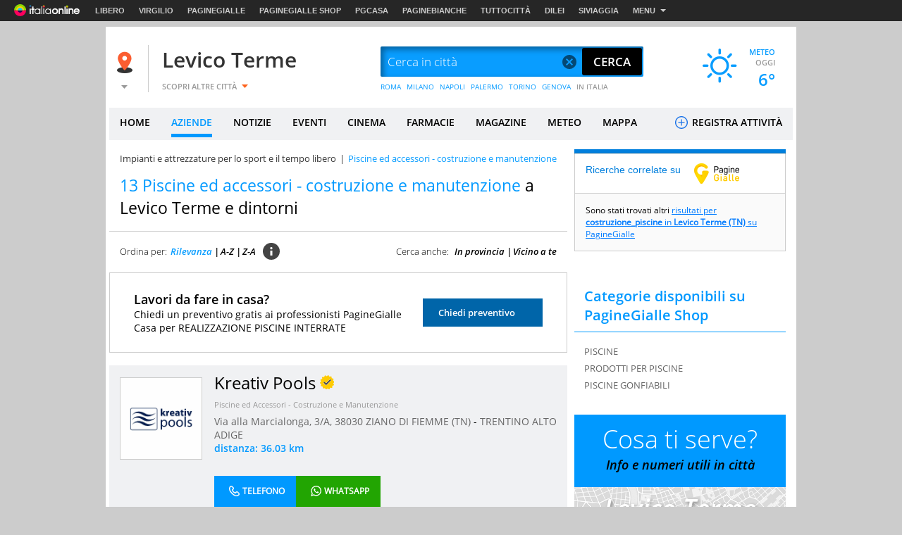

--- FILE ---
content_type: text/html
request_url: https://www.virgilio.it/italia/levico-terme/cat/PISCINE_ED_ACCESSORI_COSTRUZIONE_E_MANUTENZIONE.html
body_size: 87043
content:
<!--[if lt IE 9 ]><!DOCTYPE HTML PUBLIC "-//W3C//DTD HTML 4.01 Transitional//EN" "http://www.w3.org/TR/html4/loose.dtd"><![endif]-->
<!--[if (gt IE 9)|!(IE)]><!--><!DOCTYPE html><!--<![endif]-->
<!--[if IE 9]><html  lang="it" class="ie9"><![endif]-->
<!--[if gt IE 9]><!--><html lang="it"><!--<![endif]-->
  <head>

  
<meta http-equiv="Content-Security-Policy" content="upgrade-insecure-requests">
<meta http-equiv="Content-Security-Policy" content="block-all-mixed-content">
<meta name="google-site-verification" content="fQBu9DNkHwS6N56HH1c4Qu6v1vIbfNEM-dQ8HjARq3M" />
<meta name="google-site-verification" content="reuPGYFfVrLMDkwwNKgeEFkzd64-PZy53baRHkEm3bA" />
  <script>if(window!=window.parent) window.parent.location=window.location.href;</script>  <meta charset="utf-8" />
<meta http-equiv="X-UA-Compatible" content="IE=edge,chrome=1" />
<meta name="viewport" content="width=device-width, initial-scale=1.0, shrink-to-fit=no" />
<!--[if lt IE 9]>
	<script src="https://i.plug.it/local//sskin_ssk//js/html5shiv.js" type="text/javascript"></script>
<!--<![endif]-->

<link rel="icon" type="image/vnd.microsoft.icon" src="https://i.plug.it/local//sskin_ssk//img/favicons/favicon.ico" />

<!-- favicon -->
<!-- DEVdebug: fep-local-7.iol.sys:10.2.9.19 -->
<link rel="icon" type="image/png" href="https://i.plug.it/local/sskin_seat/img/favicons/android-chrome-36x36.png" sizes="36x36" />
<link rel="icon" type="image/png" href="https://i.plug.it/local/sskin_seat/img/favicons/android-chrome-48x48.png" sizes="48x48" />
<link rel="icon" type="image/png" href="https://i.plug.it/local/sskin_seat/img/favicons/android-chrome-72x72.png" sizes="72x72" />
<link rel="icon" type="image/png" href="https://i.plug.it/local/sskin_seat/img/favicons/android-chrome-96x96.png" sizes="96x96" />
<link rel="icon" type="image/png" href="https://i.plug.it/local/sskin_seat/img/favicons/android-chrome-144x144.png" sizes="144x144" />
<link rel="icon" type="image/png" href="https://i.plug.it/local/sskin_seat/img/favicons/android-chrome-192x192.png" sizes="192x192" />

<link rel="apple-touch-icon" sizes="57x57" href="https://i.plug.it/local/sskin_seat/img/favicons/apple-touch-icon.png" />
<link rel="apple-touch-icon" sizes="57x57" href="https://i.plug.it/local/sskin_seat/img/favicons/apple-touch-icon-57x57.png" />
<link rel="apple-touch-icon" sizes="60x60" href="https://i.plug.it/local/sskin_seat/img/favicons/apple-touch-icon-60x60.png" />
<link rel="apple-touch-icon" sizes="72x72" href="https://i.plug.it/local/sskin_seat/img/favicons/apple-touch-icon-72x72.png" />
<link rel="apple-touch-icon" sizes="76x76" href="https://i.plug.it/local/sskin_seat/img/favicons/apple-touch-icon-76x76.png" />
<link rel="apple-touch-icon" sizes="114x114" href="https://i.plug.it/local/sskin_seat/img/favicons/apple-touch-icon-114x114.png" />
<link rel="apple-touch-icon" sizes="120x120" href="https://i.plug.it/local/sskin_seat/img/favicons/apple-touch-icon-120x120.png" />
<link rel="apple-touch-icon" sizes="144x144" href="https://i.plug.it/local/sskin_seat/img/favicons/apple-touch-icon-144x144.png" />
<link rel="apple-touch-icon" sizes="152x152" href="https://i.plug.it/local/sskin_seat/img/favicons/apple-touch-icon-152x152.png" />
<link rel="apple-touch-icon" sizes="180x180" href="https://i.plug.it/local/sskin_seat/img/favicons/apple-touch-icon-180x180.png" />
<link rel="apple-touch-icon" sizes="180x180" href="https://i.plug.it/local/sskin_seat/img/favicons/apple-touch-icon-precomposed.png" />

<link rel="shortcut icon" href="https://i.plug.it/local/sskin_seat/img/favicons/favicon.ico" />
<link rel="icon" type="image/png" href="https://i.plug.it/local/sskin_seat/img/favicons/favicon-32x32.png" sizes="32x32" />
<link rel="icon" type="image/png" href="https://i.plug.it/local/sskin_seat/img/favicons/favicon-96x96.png" sizes="96x96" />
<link rel="icon" type="image/png" href="https://i.plug.it/local/sskin_seat/img/favicons/favicon-16x16.png" sizes="16x16" />
<link rel="icon" type="image/png" href="https://i.plug.it/local/sskin_seat/img/favicons/favicon-194x194.png" sizes="194x194" />

<link rel="manifest" href="https://i.plug.it/local/sskin_seat/img/favicons/manifest.json" />

<meta name="msapplication-TileColor" content="#da532c" />
<meta name="msapplication-TileImage" content="https://i.plug.it/local/sskin_seat/img/favicons/mstile-70x70.png" />
<meta name="msapplication-TileImage" content="https://i.plug.it/local/sskin_seat/img/favicons/mstile-144x144.png" />
<meta name="msapplication-TileImage" content="https://i.plug.it/local/sskin_seat/img/favicons/mstile-150x150.png" />
<meta name="msapplication-TileImage" content="https://i.plug.it/local/sskin_seat/img/favicons/mstile-310x150.png" />
<meta name="msapplication-TileImage" content="https://i.plug.it/local/sskin_seat/img/favicons/mstile-310x310.png" />

<link rel='mask-icon' href='https://i.plug.it/local/sskin_seat/img/favicons/safari-pinned-tab.svg' color='#ffffff'>

<meta name="msapplication-config" content="https://i.plug.it/local/sskin_seat/img/favicons/browserconfig.xml" />
<meta name="theme-color" content="#ffffff" />

<!-- fine favicon -->
<meta name="application-name" content="local.it" />
<meta name="msapplication-navbutton-color" content="#3480C0" />

<meta name="msapplication-tooltip" content="Virgilio Local" />
<meta name="msapplication-TileColor" content="#ffffff"/>

<title property="dc:title">Piscine ed Accessori Costruzione e Manutenzione a Levico Terme e dintorni</title>
<meta name="description" property="dc:description" content="Piscine ed Accessori Costruzione e Manutenzione a Levico Terme | Trova su Virgilio gli indirizzi, i numeri di telefono ed informazioni di tutte le aziende e i professionisti per Piscine ed Accessori Costruzione e Manutenzione a Levico Terme. In questa pagina:  Kreativ Pools | Tecnoteam S.n.c. di Pelella Paolo e Ravagni Roberto | Non Solo Trasporti S.r.l. | S.T.A.C. S.N.C. DI SAIANI L. &amp; C. | Star Pool S.r.l. | Trattamenti Acque ed Impianti Piscina | Gardapool | Astoryl S.n.c. di Grimaldi Alberto e Aguggiaro Marco | Medpools S.r.l. | Medpools S.r.l. | Alpi Wellness S.r.l. | My Milla Biopool &amp; Garden | Blueplanet Piscina" />
<meta name="keywords" property="dc:keywords" content="" />
<meta name="dc:publisher" content="Italiaonline s.r.l." />
<meta name="dc:language" content="it" />
	<link rel="canonical" href="https://www.virgilio.it/italia/levico-terme/cat/PISCINE_ED_ACCESSORI_COSTRUZIONE_E_MANUTENZIONE.html" />
	<meta property="og:url" content="https://www.virgilio.it/italia/levico-terme/cat/PISCINE_ED_ACCESSORI_COSTRUZIONE_E_MANUTENZIONE.html" />
		<meta property="og:image:width" content="500" />
		<meta property="og:image:height" content="263" />
	
<meta property="og:type" content="website" />
<meta property="og:title" content="Piscine ed Accessori Costruzione e Manutenzione a Levico Terme e dintorni" />

	<meta property="og:image" content="https://i.plug.it/local/sskin_seat/img/placeholder_virgilio2.jpg" />
	<meta property="og:description" content="Piscine ed Accessori Costruzione e Manutenzione a Levico Terme | Trova su Virgilio gli indirizzi, i numeri di telefono ed informazioni di tutte le aziende e i professionisti per Piscine ed Accessori Costruzione e Manutenzione a Levico Terme. In questa pagina:  Kreativ Pools | Tecnoteam S.n.c. di Pelella Paolo e Ravagni Roberto | Non Solo Trasporti S.r.l. | S.T.A.C. S.N.C. DI SAIANI L. &amp; C. | Star Pool S.r.l. | Trattamenti Acque ed Impianti Piscina | Gardapool | Astoryl S.n.c. di Grimaldi Alberto e Aguggiaro Marco | Medpools S.r.l. | Medpools S.r.l. | Alpi Wellness S.r.l. | My Milla Biopool &amp; Garden | Blueplanet Piscina" />
<meta property="og:site_name" content="Virgilio Levico Terme." />


<!--FB-->
<meta property="fb:app_id" content="978999735465359" />

<link rel="preload" as="script" href="https://www.iolam.it/namespace/virgilio/web/virgilio_citta/aziende/1.0.min.js">
<link rel="preload" as="script" href="//www.iolam.it/js/prebid.js">
<link rel="preload" as="script" href="//c.amazon-adsystem.com/aax2/apstag.js">
<link rel="preconnect" href="https://www.iolam.it" crossorigin="use-credentials">
<link rel="preconnect" href="https://c.amazon-adsystem.com" crossorigin="use-credentials">
<link rel="preconnect" href="https://adservice.google.com" crossorigin="use-credentials">
<link rel="preconnect" href="https://adservice.google.it" crossorigin="use-credentials">
<link rel="preconnect" href="https://securepubads.g.doubleclick.net" crossorigin="use-credentials">



			<!--[if gte IE 9 | !IE ]><!-->
		<script>
			var iOS = /iPad|iPhone|iPod/.test(navigator.userAgent) && !window.MSStream;
			var isLandscape = (window.orientation==-90 || window.orientation==90);
			if(iOS && isLandscape) {
				document.write('<link href="https://i.plug.it/local//sskin_ssk//css20251124/common_ios.css" rel="stylesheet" media="all">');
			} else {
				document.write('<link href="https://i.plug.it/local//sskin_ssk//css20251124/common.css" rel="stylesheet" media="all">');
			}
		</script>
		<![endif]-->
		
							
			<!-- [if gte IE 9 | !IE ]><!-->
							<script>
					var iOS = /iPad|iPhone|iPod/.test(navigator.userAgent) && !window.MSStream;
					var isLandscape = (window.orientation==-90 || window.orientation==90);
					if(iOS && isLandscape) {
						document.write('<link href="https://i.plug.it/local//sskin_ssk//css20251124/listing_ricerca_ios.css" rel="stylesheet" media="all">');
					} else {
						document.write('<link href="https://i.plug.it/local//sskin_ssk//css20251124/listing_ricerca.css" rel="stylesheet" media="all">');
					}
				</script>
						<![endif]-->
								
			<!-- [if gte IE 9 | !IE ]><!-->
							<script>
					var iOS = /iPad|iPhone|iPod/.test(navigator.userAgent) && !window.MSStream;
					var isLandscape = (window.orientation==-90 || window.orientation==90);
					if(iOS && isLandscape) {
						document.write('<link href="https://i.plug.it/local//sskin_ssk//css20251124/listing_ricerca_ig_plus_ios.css" rel="stylesheet" media="all">');
					} else {
						document.write('<link href="https://i.plug.it/local//sskin_ssk//css20251124/listing_ricerca_ig_plus.css" rel="stylesheet" media="all">');
					}
				</script>
						<![endif]-->
									<script>
					var iOS = /iPad|iPhone|iPod/.test(navigator.userAgent) && !window.MSStream;
					var isLandscape = (window.orientation==-90 || window.orientation==90);
					if(iOS && isLandscape) {
						document.write('<link href="https://i.plug.it/local//sskin_ssk//css20251124/cta_ios.css" rel="stylesheet" media="all">');
					} else {
						document.write('<link href="https://i.plug.it/local//sskin_ssk//css20251124/cta.css" rel="stylesheet" media="all">');
					}
				</script>
					
		<script>

		function toEmptyStr( sVar )	{
			if(typeof(sVar)!=='undefined' && sVar!=null && sVar!="(none)") return sVar;
			return "";
		}

		var adv_ID=Math.floor(10000000000*Math.random());


			var adv_aggr='no';
		var adv_aggregato='';
		var adv_page = "local.it/vcitta/categorieaziende";
	
		var adv_sezione		="aziende";
		var adv_sottosezione="local/listato";
		var adv_categoria	="all";
		var adv_catpr = "all";

		var adv_sito		="local";
		var adv_provincia	="022";
		var adv_comune		="022104";
		var adv_istat_commerciale ="022104";
		var adv_provincia_commerciale = "022";

		var baseURL = "https://www.virgilio.it/italia/levico-terme/";
		var apiReverseURL = "https://www.virgilio.it/italia/levico-terme/helper/reverse.php?t_ab=c&";
		var apiCosaURL = "https://www.virgilio.it/italia/levico-terme/helper/suggestCosa.php?t_ab=c&";
		var apiDoveURL = "https://www.virgilio.it/italia/levico-terme/helper/suggestDove.php?t_ab=c&";
		var apiCheckDoveURL = "https://www.virgilio.it/italia/levico-terme/helper/checkDove.php?t_ab=c&";
		var apiSuggURL = "https://www.virgilio.it/italia/levico-terme/helper/suggest.php?t_ab=c&";
		var apiCheckAddress = "https://www.virgilio.it/italia/levico-terme/helper/checkAddress.php?t_ab=c&";
		var apiSuggestRistURL = "https://www.virgilio.it/italia/levico-terme/helper/suggestRist.php?t_ab=c&";
		var apiSearchEventiTop = "https://www.virgilio.it/italia/levico-terme/helper/searchEventi.php?t_ab=c&";
		var apiScegliCitta = "https://www.virgilio.it/italia/levico-terme/helper/scegliCitta.php?t_ab=c&";

		var adv_nome_provincia="trento";
		var adv_nome_comune="Levico Terme";

		var js_tkn="";

		window.libero_comscore_labels = window.libero_comscore_labels || {};
		libero_comscore_labels.vir_istat_citta_id     = "022104";
		libero_comscore_labels.vir_istat_provincia_id = "022";
		libero_comscore_labels.vir_istat_regione_id   = "04";
		libero_comscore_labels.vir_istat_polo_id      = "022";
		libero_comscore_labels.wa_local_cat      = "PISCINE ED ACCESSORI - COSTRUZIONE E MANUTENZIONE";
		libero_comscore_labels.wa_test_ab='c';
		
		var adv_categoriasc="CG13";
		var adv_catpr = 'a001300000';
	</script>

<script type="text/javascript">
/*! jQuery v1.12.4 | (c) jQuery Foundation | jquery.org/license */
!function(a,b){"object"==typeof module&&"object"==typeof module.exports?module.exports=a.document?b(a,!0):function(a){if(!a.document)throw new Error("jQuery requires a window with a document");return b(a)}:b(a)}("undefined"!=typeof window?window:this,function(a,b){var c=[],d=a.document,e=c.slice,f=c.concat,g=c.push,h=c.indexOf,i={},j=i.toString,k=i.hasOwnProperty,l={},m="1.12.4",n=function(a,b){return new n.fn.init(a,b)},o=/^[\s\uFEFF\xA0]+|[\s\uFEFF\xA0]+$/g,p=/^-ms-/,q=/-([\da-z])/gi,r=function(a,b){return b.toUpperCase()};n.fn=n.prototype={jquery:m,constructor:n,selector:"",length:0,toArray:function(){return e.call(this)},get:function(a){return null!=a?0>a?this[a+this.length]:this[a]:e.call(this)},pushStack:function(a){var b=n.merge(this.constructor(),a);return b.prevObject=this,b.context=this.context,b},each:function(a){return n.each(this,a)},map:function(a){return this.pushStack(n.map(this,function(b,c){return a.call(b,c,b)}))},slice:function(){return this.pushStack(e.apply(this,arguments))},first:function(){return this.eq(0)},last:function(){return this.eq(-1)},eq:function(a){var b=this.length,c=+a+(0>a?b:0);return this.pushStack(c>=0&&b>c?[this[c]]:[])},end:function(){return this.prevObject||this.constructor()},push:g,sort:c.sort,splice:c.splice},n.extend=n.fn.extend=function(){var a,b,c,d,e,f,g=arguments[0]||{},h=1,i=arguments.length,j=!1;for("boolean"==typeof g&&(j=g,g=arguments[h]||{},h++),"object"==typeof g||n.isFunction(g)||(g={}),h===i&&(g=this,h--);i>h;h++)if(null!=(e=arguments[h]))for(d in e)a=g[d],c=e[d],g!==c&&(j&&c&&(n.isPlainObject(c)||(b=n.isArray(c)))?(b?(b=!1,f=a&&n.isArray(a)?a:[]):f=a&&n.isPlainObject(a)?a:{},g[d]=n.extend(j,f,c)):void 0!==c&&(g[d]=c));return g},n.extend({expando:"jQuery"+(m+Math.random()).replace(/\D/g,""),isReady:!0,error:function(a){throw new Error(a)},noop:function(){},isFunction:function(a){return"function"===n.type(a)},isArray:Array.isArray||function(a){return"array"===n.type(a)},isWindow:function(a){return null!=a&&a==a.window},isNumeric:function(a){var b=a&&a.toString();return!n.isArray(a)&&b-parseFloat(b)+1>=0},isEmptyObject:function(a){var b;for(b in a)return!1;return!0},isPlainObject:function(a){var b;if(!a||"object"!==n.type(a)||a.nodeType||n.isWindow(a))return!1;try{if(a.constructor&&!k.call(a,"constructor")&&!k.call(a.constructor.prototype,"isPrototypeOf"))return!1}catch(c){return!1}if(!l.ownFirst)for(b in a)return k.call(a,b);for(b in a);return void 0===b||k.call(a,b)},type:function(a){return null==a?a+"":"object"==typeof a||"function"==typeof a?i[j.call(a)]||"object":typeof a},globalEval:function(b){b&&n.trim(b)&&(a.execScript||function(b){a.eval.call(a,b)})(b)},camelCase:function(a){return a.replace(p,"ms-").replace(q,r)},nodeName:function(a,b){return a.nodeName&&a.nodeName.toLowerCase()===b.toLowerCase()},each:function(a,b){var c,d=0;if(s(a)){for(c=a.length;c>d;d++)if(b.call(a[d],d,a[d])===!1)break}else for(d in a)if(b.call(a[d],d,a[d])===!1)break;return a},trim:function(a){return null==a?"":(a+"").replace(o,"")},makeArray:function(a,b){var c=b||[];return null!=a&&(s(Object(a))?n.merge(c,"string"==typeof a?[a]:a):g.call(c,a)),c},inArray:function(a,b,c){var d;if(b){if(h)return h.call(b,a,c);for(d=b.length,c=c?0>c?Math.max(0,d+c):c:0;d>c;c++)if(c in b&&b[c]===a)return c}return-1},merge:function(a,b){var c=+b.length,d=0,e=a.length;while(c>d)a[e++]=b[d++];if(c!==c)while(void 0!==b[d])a[e++]=b[d++];return a.length=e,a},grep:function(a,b,c){for(var d,e=[],f=0,g=a.length,h=!c;g>f;f++)d=!b(a[f],f),d!==h&&e.push(a[f]);return e},map:function(a,b,c){var d,e,g=0,h=[];if(s(a))for(d=a.length;d>g;g++)e=b(a[g],g,c),null!=e&&h.push(e);else for(g in a)e=b(a[g],g,c),null!=e&&h.push(e);return f.apply([],h)},guid:1,proxy:function(a,b){var c,d,f;return"string"==typeof b&&(f=a[b],b=a,a=f),n.isFunction(a)?(c=e.call(arguments,2),d=function(){return a.apply(b||this,c.concat(e.call(arguments)))},d.guid=a.guid=a.guid||n.guid++,d):void 0},now:function(){return+new Date},support:l}),"function"==typeof Symbol&&(n.fn[Symbol.iterator]=c[Symbol.iterator]),n.each("Boolean Number String Function Array Date RegExp Object Error Symbol".split(" "),function(a,b){i["[object "+b+"]"]=b.toLowerCase()});function s(a){var b=!!a&&"length"in a&&a.length,c=n.type(a);return"function"===c||n.isWindow(a)?!1:"array"===c||0===b||"number"==typeof b&&b>0&&b-1 in a}var t=function(a){var b,c,d,e,f,g,h,i,j,k,l,m,n,o,p,q,r,s,t,u="sizzle"+1*new Date,v=a.document,w=0,x=0,y=ga(),z=ga(),A=ga(),B=function(a,b){return a===b&&(l=!0),0},C=1<<31,D={}.hasOwnProperty,E=[],F=E.pop,G=E.push,H=E.push,I=E.slice,J=function(a,b){for(var c=0,d=a.length;d>c;c++)if(a[c]===b)return c;return-1},K="checked|selected|async|autofocus|autoplay|controls|defer|disabled|hidden|ismap|loop|multiple|open|readonly|required|scoped",L="[\\x20\\t\\r\\n\\f]",M="(?:\\\\.|[\\w-]|[^\\x00-\\xa0])+",N="\\["+L+"*("+M+")(?:"+L+"*([*^$|!~]?=)"+L+"*(?:'((?:\\\\.|[^\\\\'])*)'|\"((?:\\\\.|[^\\\\\"])*)\"|("+M+"))|)"+L+"*\\]",O=":("+M+")(?:\\((('((?:\\\\.|[^\\\\'])*)'|\"((?:\\\\.|[^\\\\\"])*)\")|((?:\\\\.|[^\\\\()[\\]]|"+N+")*)|.*)\\)|)",P=new RegExp(L+"+","g"),Q=new RegExp("^"+L+"+|((?:^|[^\\\\])(?:\\\\.)*)"+L+"+$","g"),R=new RegExp("^"+L+"*,"+L+"*"),S=new RegExp("^"+L+"*([>+~]|"+L+")"+L+"*"),T=new RegExp("="+L+"*([^\\]'\"]*?)"+L+"*\\]","g"),U=new RegExp(O),V=new RegExp("^"+M+"$"),W={ID:new RegExp("^#("+M+")"),CLASS:new RegExp("^\\.("+M+")"),TAG:new RegExp("^("+M+"|[*])"),ATTR:new RegExp("^"+N),PSEUDO:new RegExp("^"+O),CHILD:new RegExp("^:(only|first|last|nth|nth-last)-(child|of-type)(?:\\("+L+"*(even|odd|(([+-]|)(\\d*)n|)"+L+"*(?:([+-]|)"+L+"*(\\d+)|))"+L+"*\\)|)","i"),bool:new RegExp("^(?:"+K+")$","i"),needsContext:new RegExp("^"+L+"*[>+~]|:(even|odd|eq|gt|lt|nth|first|last)(?:\\("+L+"*((?:-\\d)?\\d*)"+L+"*\\)|)(?=[^-]|$)","i")},X=/^(?:input|select|textarea|button)$/i,Y=/^h\d$/i,Z=/^[^{]+\{\s*\[native \w/,$=/^(?:#([\w-]+)|(\w+)|\.([\w-]+))$/,_=/[+~]/,aa=/'|\\/g,ba=new RegExp("\\\\([\\da-f]{1,6}"+L+"?|("+L+")|.)","ig"),ca=function(a,b,c){var d="0x"+b-65536;return d!==d||c?b:0>d?String.fromCharCode(d+65536):String.fromCharCode(d>>10|55296,1023&d|56320)},da=function(){m()};try{H.apply(E=I.call(v.childNodes),v.childNodes),E[v.childNodes.length].nodeType}catch(ea){H={apply:E.length?function(a,b){G.apply(a,I.call(b))}:function(a,b){var c=a.length,d=0;while(a[c++]=b[d++]);a.length=c-1}}}function fa(a,b,d,e){var f,h,j,k,l,o,r,s,w=b&&b.ownerDocument,x=b?b.nodeType:9;if(d=d||[],"string"!=typeof a||!a||1!==x&&9!==x&&11!==x)return d;if(!e&&((b?b.ownerDocument||b:v)!==n&&m(b),b=b||n,p)){if(11!==x&&(o=$.exec(a)))if(f=o[1]){if(9===x){if(!(j=b.getElementById(f)))return d;if(j.id===f)return d.push(j),d}else if(w&&(j=w.getElementById(f))&&t(b,j)&&j.id===f)return d.push(j),d}else{if(o[2])return H.apply(d,b.getElementsByTagName(a)),d;if((f=o[3])&&c.getElementsByClassName&&b.getElementsByClassName)return H.apply(d,b.getElementsByClassName(f)),d}if(c.qsa&&!A[a+" "]&&(!q||!q.test(a))){if(1!==x)w=b,s=a;else if("object"!==b.nodeName.toLowerCase()){(k=b.getAttribute("id"))?k=k.replace(aa,"\\$&"):b.setAttribute("id",k=u),r=g(a),h=r.length,l=V.test(k)?"#"+k:"[id='"+k+"']";while(h--)r[h]=l+" "+qa(r[h]);s=r.join(","),w=_.test(a)&&oa(b.parentNode)||b}if(s)try{return H.apply(d,w.querySelectorAll(s)),d}catch(y){}finally{k===u&&b.removeAttribute("id")}}}return i(a.replace(Q,"$1"),b,d,e)}function ga(){var a=[];function b(c,e){return a.push(c+" ")>d.cacheLength&&delete b[a.shift()],b[c+" "]=e}return b}function ha(a){return a[u]=!0,a}function ia(a){var b=n.createElement("div");try{return!!a(b)}catch(c){return!1}finally{b.parentNode&&b.parentNode.removeChild(b),b=null}}function ja(a,b){var c=a.split("|"),e=c.length;while(e--)d.attrHandle[c[e]]=b}function ka(a,b){var c=b&&a,d=c&&1===a.nodeType&&1===b.nodeType&&(~b.sourceIndex||C)-(~a.sourceIndex||C);if(d)return d;if(c)while(c=c.nextSibling)if(c===b)return-1;return a?1:-1}function la(a){return function(b){var c=b.nodeName.toLowerCase();return"input"===c&&b.type===a}}function ma(a){return function(b){var c=b.nodeName.toLowerCase();return("input"===c||"button"===c)&&b.type===a}}function na(a){return ha(function(b){return b=+b,ha(function(c,d){var e,f=a([],c.length,b),g=f.length;while(g--)c[e=f[g]]&&(c[e]=!(d[e]=c[e]))})})}function oa(a){return a&&"undefined"!=typeof a.getElementsByTagName&&a}c=fa.support={},f=fa.isXML=function(a){var b=a&&(a.ownerDocument||a).documentElement;return b?"HTML"!==b.nodeName:!1},m=fa.setDocument=function(a){var b,e,g=a?a.ownerDocument||a:v;return g!==n&&9===g.nodeType&&g.documentElement?(n=g,o=n.documentElement,p=!f(n),(e=n.defaultView)&&e.top!==e&&(e.addEventListener?e.addEventListener("unload",da,!1):e.attachEvent&&e.attachEvent("onunload",da)),c.attributes=ia(function(a){return a.className="i",!a.getAttribute("className")}),c.getElementsByTagName=ia(function(a){return a.appendChild(n.createComment("")),!a.getElementsByTagName("*").length}),c.getElementsByClassName=Z.test(n.getElementsByClassName),c.getById=ia(function(a){return o.appendChild(a).id=u,!n.getElementsByName||!n.getElementsByName(u).length}),c.getById?(d.find.ID=function(a,b){if("undefined"!=typeof b.getElementById&&p){var c=b.getElementById(a);return c?[c]:[]}},d.filter.ID=function(a){var b=a.replace(ba,ca);return function(a){return a.getAttribute("id")===b}}):(delete d.find.ID,d.filter.ID=function(a){var b=a.replace(ba,ca);return function(a){var c="undefined"!=typeof a.getAttributeNode&&a.getAttributeNode("id");return c&&c.value===b}}),d.find.TAG=c.getElementsByTagName?function(a,b){return"undefined"!=typeof b.getElementsByTagName?b.getElementsByTagName(a):c.qsa?b.querySelectorAll(a):void 0}:function(a,b){var c,d=[],e=0,f=b.getElementsByTagName(a);if("*"===a){while(c=f[e++])1===c.nodeType&&d.push(c);return d}return f},d.find.CLASS=c.getElementsByClassName&&function(a,b){return"undefined"!=typeof b.getElementsByClassName&&p?b.getElementsByClassName(a):void 0},r=[],q=[],(c.qsa=Z.test(n.querySelectorAll))&&(ia(function(a){o.appendChild(a).innerHTML="<a id='"+u+"'></a><select id='"+u+"-\r\\' msallowcapture=''><option selected=''></option></select>",a.querySelectorAll("[msallowcapture^='']").length&&q.push("[*^$]="+L+"*(?:''|\"\")"),a.querySelectorAll("[selected]").length||q.push("\\["+L+"*(?:value|"+K+")"),a.querySelectorAll("[id~="+u+"-]").length||q.push("~="),a.querySelectorAll(":checked").length||q.push(":checked"),a.querySelectorAll("a#"+u+"+*").length||q.push(".#.+[+~]")}),ia(function(a){var b=n.createElement("input");b.setAttribute("type","hidden"),a.appendChild(b).setAttribute("name","D"),a.querySelectorAll("[name=d]").length&&q.push("name"+L+"*[*^$|!~]?="),a.querySelectorAll(":enabled").length||q.push(":enabled",":disabled"),a.querySelectorAll("*,:x"),q.push(",.*:")})),(c.matchesSelector=Z.test(s=o.matches||o.webkitMatchesSelector||o.mozMatchesSelector||o.oMatchesSelector||o.msMatchesSelector))&&ia(function(a){c.disconnectedMatch=s.call(a,"div"),s.call(a,"[s!='']:x"),r.push("!=",O)}),q=q.length&&new RegExp(q.join("|")),r=r.length&&new RegExp(r.join("|")),b=Z.test(o.compareDocumentPosition),t=b||Z.test(o.contains)?function(a,b){var c=9===a.nodeType?a.documentElement:a,d=b&&b.parentNode;return a===d||!(!d||1!==d.nodeType||!(c.contains?c.contains(d):a.compareDocumentPosition&&16&a.compareDocumentPosition(d)))}:function(a,b){if(b)while(b=b.parentNode)if(b===a)return!0;return!1},B=b?function(a,b){if(a===b)return l=!0,0;var d=!a.compareDocumentPosition-!b.compareDocumentPosition;return d?d:(d=(a.ownerDocument||a)===(b.ownerDocument||b)?a.compareDocumentPosition(b):1,1&d||!c.sortDetached&&b.compareDocumentPosition(a)===d?a===n||a.ownerDocument===v&&t(v,a)?-1:b===n||b.ownerDocument===v&&t(v,b)?1:k?J(k,a)-J(k,b):0:4&d?-1:1)}:function(a,b){if(a===b)return l=!0,0;var c,d=0,e=a.parentNode,f=b.parentNode,g=[a],h=[b];if(!e||!f)return a===n?-1:b===n?1:e?-1:f?1:k?J(k,a)-J(k,b):0;if(e===f)return ka(a,b);c=a;while(c=c.parentNode)g.unshift(c);c=b;while(c=c.parentNode)h.unshift(c);while(g[d]===h[d])d++;return d?ka(g[d],h[d]):g[d]===v?-1:h[d]===v?1:0},n):n},fa.matches=function(a,b){return fa(a,null,null,b)},fa.matchesSelector=function(a,b){if((a.ownerDocument||a)!==n&&m(a),b=b.replace(T,"='$1']"),c.matchesSelector&&p&&!A[b+" "]&&(!r||!r.test(b))&&(!q||!q.test(b)))try{var d=s.call(a,b);if(d||c.disconnectedMatch||a.document&&11!==a.document.nodeType)return d}catch(e){}return fa(b,n,null,[a]).length>0},fa.contains=function(a,b){return(a.ownerDocument||a)!==n&&m(a),t(a,b)},fa.attr=function(a,b){(a.ownerDocument||a)!==n&&m(a);var e=d.attrHandle[b.toLowerCase()],f=e&&D.call(d.attrHandle,b.toLowerCase())?e(a,b,!p):void 0;return void 0!==f?f:c.attributes||!p?a.getAttribute(b):(f=a.getAttributeNode(b))&&f.specified?f.value:null},fa.error=function(a){throw new Error("Syntax error, unrecognized expression: "+a)},fa.uniqueSort=function(a){var b,d=[],e=0,f=0;if(l=!c.detectDuplicates,k=!c.sortStable&&a.slice(0),a.sort(B),l){while(b=a[f++])b===a[f]&&(e=d.push(f));while(e--)a.splice(d[e],1)}return k=null,a},e=fa.getText=function(a){var b,c="",d=0,f=a.nodeType;if(f){if(1===f||9===f||11===f){if("string"==typeof a.textContent)return a.textContent;for(a=a.firstChild;a;a=a.nextSibling)c+=e(a)}else if(3===f||4===f)return a.nodeValue}else while(b=a[d++])c+=e(b);return c},d=fa.selectors={cacheLength:50,createPseudo:ha,match:W,attrHandle:{},find:{},relative:{">":{dir:"parentNode",first:!0}," ":{dir:"parentNode"},"+":{dir:"previousSibling",first:!0},"~":{dir:"previousSibling"}},preFilter:{ATTR:function(a){return a[1]=a[1].replace(ba,ca),a[3]=(a[3]||a[4]||a[5]||"").replace(ba,ca),"~="===a[2]&&(a[3]=" "+a[3]+" "),a.slice(0,4)},CHILD:function(a){return a[1]=a[1].toLowerCase(),"nth"===a[1].slice(0,3)?(a[3]||fa.error(a[0]),a[4]=+(a[4]?a[5]+(a[6]||1):2*("even"===a[3]||"odd"===a[3])),a[5]=+(a[7]+a[8]||"odd"===a[3])):a[3]&&fa.error(a[0]),a},PSEUDO:function(a){var b,c=!a[6]&&a[2];return W.CHILD.test(a[0])?null:(a[3]?a[2]=a[4]||a[5]||"":c&&U.test(c)&&(b=g(c,!0))&&(b=c.indexOf(")",c.length-b)-c.length)&&(a[0]=a[0].slice(0,b),a[2]=c.slice(0,b)),a.slice(0,3))}},filter:{TAG:function(a){var b=a.replace(ba,ca).toLowerCase();return"*"===a?function(){return!0}:function(a){return a.nodeName&&a.nodeName.toLowerCase()===b}},CLASS:function(a){var b=y[a+" "];return b||(b=new RegExp("(^|"+L+")"+a+"("+L+"|$)"))&&y(a,function(a){return b.test("string"==typeof a.className&&a.className||"undefined"!=typeof a.getAttribute&&a.getAttribute("class")||"")})},ATTR:function(a,b,c){return function(d){var e=fa.attr(d,a);return null==e?"!="===b:b?(e+="","="===b?e===c:"!="===b?e!==c:"^="===b?c&&0===e.indexOf(c):"*="===b?c&&e.indexOf(c)>-1:"$="===b?c&&e.slice(-c.length)===c:"~="===b?(" "+e.replace(P," ")+" ").indexOf(c)>-1:"|="===b?e===c||e.slice(0,c.length+1)===c+"-":!1):!0}},CHILD:function(a,b,c,d,e){var f="nth"!==a.slice(0,3),g="last"!==a.slice(-4),h="of-type"===b;return 1===d&&0===e?function(a){return!!a.parentNode}:function(b,c,i){var j,k,l,m,n,o,p=f!==g?"nextSibling":"previousSibling",q=b.parentNode,r=h&&b.nodeName.toLowerCase(),s=!i&&!h,t=!1;if(q){if(f){while(p){m=b;while(m=m[p])if(h?m.nodeName.toLowerCase()===r:1===m.nodeType)return!1;o=p="only"===a&&!o&&"nextSibling"}return!0}if(o=[g?q.firstChild:q.lastChild],g&&s){m=q,l=m[u]||(m[u]={}),k=l[m.uniqueID]||(l[m.uniqueID]={}),j=k[a]||[],n=j[0]===w&&j[1],t=n&&j[2],m=n&&q.childNodes[n];while(m=++n&&m&&m[p]||(t=n=0)||o.pop())if(1===m.nodeType&&++t&&m===b){k[a]=[w,n,t];break}}else if(s&&(m=b,l=m[u]||(m[u]={}),k=l[m.uniqueID]||(l[m.uniqueID]={}),j=k[a]||[],n=j[0]===w&&j[1],t=n),t===!1)while(m=++n&&m&&m[p]||(t=n=0)||o.pop())if((h?m.nodeName.toLowerCase()===r:1===m.nodeType)&&++t&&(s&&(l=m[u]||(m[u]={}),k=l[m.uniqueID]||(l[m.uniqueID]={}),k[a]=[w,t]),m===b))break;return t-=e,t===d||t%d===0&&t/d>=0}}},PSEUDO:function(a,b){var c,e=d.pseudos[a]||d.setFilters[a.toLowerCase()]||fa.error("unsupported pseudo: "+a);return e[u]?e(b):e.length>1?(c=[a,a,"",b],d.setFilters.hasOwnProperty(a.toLowerCase())?ha(function(a,c){var d,f=e(a,b),g=f.length;while(g--)d=J(a,f[g]),a[d]=!(c[d]=f[g])}):function(a){return e(a,0,c)}):e}},pseudos:{not:ha(function(a){var b=[],c=[],d=h(a.replace(Q,"$1"));return d[u]?ha(function(a,b,c,e){var f,g=d(a,null,e,[]),h=a.length;while(h--)(f=g[h])&&(a[h]=!(b[h]=f))}):function(a,e,f){return b[0]=a,d(b,null,f,c),b[0]=null,!c.pop()}}),has:ha(function(a){return function(b){return fa(a,b).length>0}}),contains:ha(function(a){return a=a.replace(ba,ca),function(b){return(b.textContent||b.innerText||e(b)).indexOf(a)>-1}}),lang:ha(function(a){return V.test(a||"")||fa.error("unsupported lang: "+a),a=a.replace(ba,ca).toLowerCase(),function(b){var c;do if(c=p?b.lang:b.getAttribute("xml:lang")||b.getAttribute("lang"))return c=c.toLowerCase(),c===a||0===c.indexOf(a+"-");while((b=b.parentNode)&&1===b.nodeType);return!1}}),target:function(b){var c=a.location&&a.location.hash;return c&&c.slice(1)===b.id},root:function(a){return a===o},focus:function(a){return a===n.activeElement&&(!n.hasFocus||n.hasFocus())&&!!(a.type||a.href||~a.tabIndex)},enabled:function(a){return a.disabled===!1},disabled:function(a){return a.disabled===!0},checked:function(a){var b=a.nodeName.toLowerCase();return"input"===b&&!!a.checked||"option"===b&&!!a.selected},selected:function(a){return a.parentNode&&a.parentNode.selectedIndex,a.selected===!0},empty:function(a){for(a=a.firstChild;a;a=a.nextSibling)if(a.nodeType<6)return!1;return!0},parent:function(a){return!d.pseudos.empty(a)},header:function(a){return Y.test(a.nodeName)},input:function(a){return X.test(a.nodeName)},button:function(a){var b=a.nodeName.toLowerCase();return"input"===b&&"button"===a.type||"button"===b},text:function(a){var b;return"input"===a.nodeName.toLowerCase()&&"text"===a.type&&(null==(b=a.getAttribute("type"))||"text"===b.toLowerCase())},first:na(function(){return[0]}),last:na(function(a,b){return[b-1]}),eq:na(function(a,b,c){return[0>c?c+b:c]}),even:na(function(a,b){for(var c=0;b>c;c+=2)a.push(c);return a}),odd:na(function(a,b){for(var c=1;b>c;c+=2)a.push(c);return a}),lt:na(function(a,b,c){for(var d=0>c?c+b:c;--d>=0;)a.push(d);return a}),gt:na(function(a,b,c){for(var d=0>c?c+b:c;++d<b;)a.push(d);return a})}},d.pseudos.nth=d.pseudos.eq;for(b in{radio:!0,checkbox:!0,file:!0,password:!0,image:!0})d.pseudos[b]=la(b);for(b in{submit:!0,reset:!0})d.pseudos[b]=ma(b);function pa(){}pa.prototype=d.filters=d.pseudos,d.setFilters=new pa,g=fa.tokenize=function(a,b){var c,e,f,g,h,i,j,k=z[a+" "];if(k)return b?0:k.slice(0);h=a,i=[],j=d.preFilter;while(h){c&&!(e=R.exec(h))||(e&&(h=h.slice(e[0].length)||h),i.push(f=[])),c=!1,(e=S.exec(h))&&(c=e.shift(),f.push({value:c,type:e[0].replace(Q," ")}),h=h.slice(c.length));for(g in d.filter)!(e=W[g].exec(h))||j[g]&&!(e=j[g](e))||(c=e.shift(),f.push({value:c,type:g,matches:e}),h=h.slice(c.length));if(!c)break}return b?h.length:h?fa.error(a):z(a,i).slice(0)};function qa(a){for(var b=0,c=a.length,d="";c>b;b++)d+=a[b].value;return d}function ra(a,b,c){var d=b.dir,e=c&&"parentNode"===d,f=x++;return b.first?function(b,c,f){while(b=b[d])if(1===b.nodeType||e)return a(b,c,f)}:function(b,c,g){var h,i,j,k=[w,f];if(g){while(b=b[d])if((1===b.nodeType||e)&&a(b,c,g))return!0}else while(b=b[d])if(1===b.nodeType||e){if(j=b[u]||(b[u]={}),i=j[b.uniqueID]||(j[b.uniqueID]={}),(h=i[d])&&h[0]===w&&h[1]===f)return k[2]=h[2];if(i[d]=k,k[2]=a(b,c,g))return!0}}}function sa(a){return a.length>1?function(b,c,d){var e=a.length;while(e--)if(!a[e](b,c,d))return!1;return!0}:a[0]}function ta(a,b,c){for(var d=0,e=b.length;e>d;d++)fa(a,b[d],c);return c}function ua(a,b,c,d,e){for(var f,g=[],h=0,i=a.length,j=null!=b;i>h;h++)(f=a[h])&&(c&&!c(f,d,e)||(g.push(f),j&&b.push(h)));return g}function va(a,b,c,d,e,f){return d&&!d[u]&&(d=va(d)),e&&!e[u]&&(e=va(e,f)),ha(function(f,g,h,i){var j,k,l,m=[],n=[],o=g.length,p=f||ta(b||"*",h.nodeType?[h]:h,[]),q=!a||!f&&b?p:ua(p,m,a,h,i),r=c?e||(f?a:o||d)?[]:g:q;if(c&&c(q,r,h,i),d){j=ua(r,n),d(j,[],h,i),k=j.length;while(k--)(l=j[k])&&(r[n[k]]=!(q[n[k]]=l))}if(f){if(e||a){if(e){j=[],k=r.length;while(k--)(l=r[k])&&j.push(q[k]=l);e(null,r=[],j,i)}k=r.length;while(k--)(l=r[k])&&(j=e?J(f,l):m[k])>-1&&(f[j]=!(g[j]=l))}}else r=ua(r===g?r.splice(o,r.length):r),e?e(null,g,r,i):H.apply(g,r)})}function wa(a){for(var b,c,e,f=a.length,g=d.relative[a[0].type],h=g||d.relative[" "],i=g?1:0,k=ra(function(a){return a===b},h,!0),l=ra(function(a){return J(b,a)>-1},h,!0),m=[function(a,c,d){var e=!g&&(d||c!==j)||((b=c).nodeType?k(a,c,d):l(a,c,d));return b=null,e}];f>i;i++)if(c=d.relative[a[i].type])m=[ra(sa(m),c)];else{if(c=d.filter[a[i].type].apply(null,a[i].matches),c[u]){for(e=++i;f>e;e++)if(d.relative[a[e].type])break;return va(i>1&&sa(m),i>1&&qa(a.slice(0,i-1).concat({value:" "===a[i-2].type?"*":""})).replace(Q,"$1"),c,e>i&&wa(a.slice(i,e)),f>e&&wa(a=a.slice(e)),f>e&&qa(a))}m.push(c)}return sa(m)}function xa(a,b){var c=b.length>0,e=a.length>0,f=function(f,g,h,i,k){var l,o,q,r=0,s="0",t=f&&[],u=[],v=j,x=f||e&&d.find.TAG("*",k),y=w+=null==v?1:Math.random()||.1,z=x.length;for(k&&(j=g===n||g||k);s!==z&&null!=(l=x[s]);s++){if(e&&l){o=0,g||l.ownerDocument===n||(m(l),h=!p);while(q=a[o++])if(q(l,g||n,h)){i.push(l);break}k&&(w=y)}c&&((l=!q&&l)&&r--,f&&t.push(l))}if(r+=s,c&&s!==r){o=0;while(q=b[o++])q(t,u,g,h);if(f){if(r>0)while(s--)t[s]||u[s]||(u[s]=F.call(i));u=ua(u)}H.apply(i,u),k&&!f&&u.length>0&&r+b.length>1&&fa.uniqueSort(i)}return k&&(w=y,j=v),t};return c?ha(f):f}return h=fa.compile=function(a,b){var c,d=[],e=[],f=A[a+" "];if(!f){b||(b=g(a)),c=b.length;while(c--)f=wa(b[c]),f[u]?d.push(f):e.push(f);f=A(a,xa(e,d)),f.selector=a}return f},i=fa.select=function(a,b,e,f){var i,j,k,l,m,n="function"==typeof a&&a,o=!f&&g(a=n.selector||a);if(e=e||[],1===o.length){if(j=o[0]=o[0].slice(0),j.length>2&&"ID"===(k=j[0]).type&&c.getById&&9===b.nodeType&&p&&d.relative[j[1].type]){if(b=(d.find.ID(k.matches[0].replace(ba,ca),b)||[])[0],!b)return e;n&&(b=b.parentNode),a=a.slice(j.shift().value.length)}i=W.needsContext.test(a)?0:j.length;while(i--){if(k=j[i],d.relative[l=k.type])break;if((m=d.find[l])&&(f=m(k.matches[0].replace(ba,ca),_.test(j[0].type)&&oa(b.parentNode)||b))){if(j.splice(i,1),a=f.length&&qa(j),!a)return H.apply(e,f),e;break}}}return(n||h(a,o))(f,b,!p,e,!b||_.test(a)&&oa(b.parentNode)||b),e},c.sortStable=u.split("").sort(B).join("")===u,c.detectDuplicates=!!l,m(),c.sortDetached=ia(function(a){return 1&a.compareDocumentPosition(n.createElement("div"))}),ia(function(a){return a.innerHTML="<a href='#'></a>","#"===a.firstChild.getAttribute("href")})||ja("type|href|height|width",function(a,b,c){return c?void 0:a.getAttribute(b,"type"===b.toLowerCase()?1:2)}),c.attributes&&ia(function(a){return a.innerHTML="<input/>",a.firstChild.setAttribute("value",""),""===a.firstChild.getAttribute("value")})||ja("value",function(a,b,c){return c||"input"!==a.nodeName.toLowerCase()?void 0:a.defaultValue}),ia(function(a){return null==a.getAttribute("disabled")})||ja(K,function(a,b,c){var d;return c?void 0:a[b]===!0?b.toLowerCase():(d=a.getAttributeNode(b))&&d.specified?d.value:null}),fa}(a);n.find=t,n.expr=t.selectors,n.expr[":"]=n.expr.pseudos,n.uniqueSort=n.unique=t.uniqueSort,n.text=t.getText,n.isXMLDoc=t.isXML,n.contains=t.contains;var u=function(a,b,c){var d=[],e=void 0!==c;while((a=a[b])&&9!==a.nodeType)if(1===a.nodeType){if(e&&n(a).is(c))break;d.push(a)}return d},v=function(a,b){for(var c=[];a;a=a.nextSibling)1===a.nodeType&&a!==b&&c.push(a);return c},w=n.expr.match.needsContext,x=/^<([\w-]+)\s*\/?>(?:<\/\1>|)$/,y=/^.[^:#\[\.,]*$/;function z(a,b,c){if(n.isFunction(b))return n.grep(a,function(a,d){return!!b.call(a,d,a)!==c});if(b.nodeType)return n.grep(a,function(a){return a===b!==c});if("string"==typeof b){if(y.test(b))return n.filter(b,a,c);b=n.filter(b,a)}return n.grep(a,function(a){return n.inArray(a,b)>-1!==c})}n.filter=function(a,b,c){var d=b[0];return c&&(a=":not("+a+")"),1===b.length&&1===d.nodeType?n.find.matchesSelector(d,a)?[d]:[]:n.find.matches(a,n.grep(b,function(a){return 1===a.nodeType}))},n.fn.extend({find:function(a){var b,c=[],d=this,e=d.length;if("string"!=typeof a)return this.pushStack(n(a).filter(function(){for(b=0;e>b;b++)if(n.contains(d[b],this))return!0}));for(b=0;e>b;b++)n.find(a,d[b],c);return c=this.pushStack(e>1?n.unique(c):c),c.selector=this.selector?this.selector+" "+a:a,c},filter:function(a){return this.pushStack(z(this,a||[],!1))},not:function(a){return this.pushStack(z(this,a||[],!0))},is:function(a){return!!z(this,"string"==typeof a&&w.test(a)?n(a):a||[],!1).length}});var A,B=/^(?:\s*(<[\w\W]+>)[^>]*|#([\w-]*))$/,C=n.fn.init=function(a,b,c){var e,f;if(!a)return this;if(c=c||A,"string"==typeof a){if(e="<"===a.charAt(0)&&">"===a.charAt(a.length-1)&&a.length>=3?[null,a,null]:B.exec(a),!e||!e[1]&&b)return!b||b.jquery?(b||c).find(a):this.constructor(b).find(a);if(e[1]){if(b=b instanceof n?b[0]:b,n.merge(this,n.parseHTML(e[1],b&&b.nodeType?b.ownerDocument||b:d,!0)),x.test(e[1])&&n.isPlainObject(b))for(e in b)n.isFunction(this[e])?this[e](b[e]):this.attr(e,b[e]);return this}if(f=d.getElementById(e[2]),f&&f.parentNode){if(f.id!==e[2])return A.find(a);this.length=1,this[0]=f}return this.context=d,this.selector=a,this}return a.nodeType?(this.context=this[0]=a,this.length=1,this):n.isFunction(a)?"undefined"!=typeof c.ready?c.ready(a):a(n):(void 0!==a.selector&&(this.selector=a.selector,this.context=a.context),n.makeArray(a,this))};C.prototype=n.fn,A=n(d);var D=/^(?:parents|prev(?:Until|All))/,E={children:!0,contents:!0,next:!0,prev:!0};n.fn.extend({has:function(a){var b,c=n(a,this),d=c.length;return this.filter(function(){for(b=0;d>b;b++)if(n.contains(this,c[b]))return!0})},closest:function(a,b){for(var c,d=0,e=this.length,f=[],g=w.test(a)||"string"!=typeof a?n(a,b||this.context):0;e>d;d++)for(c=this[d];c&&c!==b;c=c.parentNode)if(c.nodeType<11&&(g?g.index(c)>-1:1===c.nodeType&&n.find.matchesSelector(c,a))){f.push(c);break}return this.pushStack(f.length>1?n.uniqueSort(f):f)},index:function(a){return a?"string"==typeof a?n.inArray(this[0],n(a)):n.inArray(a.jquery?a[0]:a,this):this[0]&&this[0].parentNode?this.first().prevAll().length:-1},add:function(a,b){return this.pushStack(n.uniqueSort(n.merge(this.get(),n(a,b))))},addBack:function(a){return this.add(null==a?this.prevObject:this.prevObject.filter(a))}});function F(a,b){do a=a[b];while(a&&1!==a.nodeType);return a}n.each({parent:function(a){var b=a.parentNode;return b&&11!==b.nodeType?b:null},parents:function(a){return u(a,"parentNode")},parentsUntil:function(a,b,c){return u(a,"parentNode",c)},next:function(a){return F(a,"nextSibling")},prev:function(a){return F(a,"previousSibling")},nextAll:function(a){return u(a,"nextSibling")},prevAll:function(a){return u(a,"previousSibling")},nextUntil:function(a,b,c){return u(a,"nextSibling",c)},prevUntil:function(a,b,c){return u(a,"previousSibling",c)},siblings:function(a){return v((a.parentNode||{}).firstChild,a)},children:function(a){return v(a.firstChild)},contents:function(a){return n.nodeName(a,"iframe")?a.contentDocument||a.contentWindow.document:n.merge([],a.childNodes)}},function(a,b){n.fn[a]=function(c,d){var e=n.map(this,b,c);return"Until"!==a.slice(-5)&&(d=c),d&&"string"==typeof d&&(e=n.filter(d,e)),this.length>1&&(E[a]||(e=n.uniqueSort(e)),D.test(a)&&(e=e.reverse())),this.pushStack(e)}});var G=/\S+/g;function H(a){var b={};return n.each(a.match(G)||[],function(a,c){b[c]=!0}),b}n.Callbacks=function(a){a="string"==typeof a?H(a):n.extend({},a);var b,c,d,e,f=[],g=[],h=-1,i=function(){for(e=a.once,d=b=!0;g.length;h=-1){c=g.shift();while(++h<f.length)f[h].apply(c[0],c[1])===!1&&a.stopOnFalse&&(h=f.length,c=!1)}a.memory||(c=!1),b=!1,e&&(f=c?[]:"")},j={add:function(){return f&&(c&&!b&&(h=f.length-1,g.push(c)),function d(b){n.each(b,function(b,c){n.isFunction(c)?a.unique&&j.has(c)||f.push(c):c&&c.length&&"string"!==n.type(c)&&d(c)})}(arguments),c&&!b&&i()),this},remove:function(){return n.each(arguments,function(a,b){var c;while((c=n.inArray(b,f,c))>-1)f.splice(c,1),h>=c&&h--}),this},has:function(a){return a?n.inArray(a,f)>-1:f.length>0},empty:function(){return f&&(f=[]),this},disable:function(){return e=g=[],f=c="",this},disabled:function(){return!f},lock:function(){return e=!0,c||j.disable(),this},locked:function(){return!!e},fireWith:function(a,c){return e||(c=c||[],c=[a,c.slice?c.slice():c],g.push(c),b||i()),this},fire:function(){return j.fireWith(this,arguments),this},fired:function(){return!!d}};return j},n.extend({Deferred:function(a){var b=[["resolve","done",n.Callbacks("once memory"),"resolved"],["reject","fail",n.Callbacks("once memory"),"rejected"],["notify","progress",n.Callbacks("memory")]],c="pending",d={state:function(){return c},always:function(){return e.done(arguments).fail(arguments),this},then:function(){var a=arguments;return n.Deferred(function(c){n.each(b,function(b,f){var g=n.isFunction(a[b])&&a[b];e[f[1]](function(){var a=g&&g.apply(this,arguments);a&&n.isFunction(a.promise)?a.promise().progress(c.notify).done(c.resolve).fail(c.reject):c[f[0]+"With"](this===d?c.promise():this,g?[a]:arguments)})}),a=null}).promise()},promise:function(a){return null!=a?n.extend(a,d):d}},e={};return d.pipe=d.then,n.each(b,function(a,f){var g=f[2],h=f[3];d[f[1]]=g.add,h&&g.add(function(){c=h},b[1^a][2].disable,b[2][2].lock),e[f[0]]=function(){return e[f[0]+"With"](this===e?d:this,arguments),this},e[f[0]+"With"]=g.fireWith}),d.promise(e),a&&a.call(e,e),e},when:function(a){var b=0,c=e.call(arguments),d=c.length,f=1!==d||a&&n.isFunction(a.promise)?d:0,g=1===f?a:n.Deferred(),h=function(a,b,c){return function(d){b[a]=this,c[a]=arguments.length>1?e.call(arguments):d,c===i?g.notifyWith(b,c):--f||g.resolveWith(b,c)}},i,j,k;if(d>1)for(i=new Array(d),j=new Array(d),k=new Array(d);d>b;b++)c[b]&&n.isFunction(c[b].promise)?c[b].promise().progress(h(b,j,i)).done(h(b,k,c)).fail(g.reject):--f;return f||g.resolveWith(k,c),g.promise()}});var I;n.fn.ready=function(a){return n.ready.promise().done(a),this},n.extend({isReady:!1,readyWait:1,holdReady:function(a){a?n.readyWait++:n.ready(!0)},ready:function(a){(a===!0?--n.readyWait:n.isReady)||(n.isReady=!0,a!==!0&&--n.readyWait>0||(I.resolveWith(d,[n]),n.fn.triggerHandler&&(n(d).triggerHandler("ready"),n(d).off("ready"))))}});function J(){d.addEventListener?(d.removeEventListener("DOMContentLoaded",K),a.removeEventListener("load",K)):(d.detachEvent("onreadystatechange",K),a.detachEvent("onload",K))}function K(){(d.addEventListener||"load"===a.event.type||"complete"===d.readyState)&&(J(),n.ready())}n.ready.promise=function(b){if(!I)if(I=n.Deferred(),"complete"===d.readyState||"loading"!==d.readyState&&!d.documentElement.doScroll)a.setTimeout(n.ready);else if(d.addEventListener)d.addEventListener("DOMContentLoaded",K),a.addEventListener("load",K);else{d.attachEvent("onreadystatechange",K),a.attachEvent("onload",K);var c=!1;try{c=null==a.frameElement&&d.documentElement}catch(e){}c&&c.doScroll&&!function f(){if(!n.isReady){try{c.doScroll("left")}catch(b){return a.setTimeout(f,50)}J(),n.ready()}}()}return I.promise(b)},n.ready.promise();var L;for(L in n(l))break;l.ownFirst="0"===L,l.inlineBlockNeedsLayout=!1,n(function(){var a,b,c,e;c=d.getElementsByTagName("body")[0],c&&c.style&&(b=d.createElement("div"),e=d.createElement("div"),e.style.cssText="position:absolute;border:0;width:0;height:0;top:0;left:-9999px",c.appendChild(e).appendChild(b),"undefined"!=typeof b.style.zoom&&(b.style.cssText="display:inline;margin:0;border:0;padding:1px;width:1px;zoom:1",l.inlineBlockNeedsLayout=a=3===b.offsetWidth,a&&(c.style.zoom=1)),c.removeChild(e))}),function(){var a=d.createElement("div");l.deleteExpando=!0;try{delete a.test}catch(b){l.deleteExpando=!1}a=null}();var M=function(a){var b=n.noData[(a.nodeName+" ").toLowerCase()],c=+a.nodeType||1;return 1!==c&&9!==c?!1:!b||b!==!0&&a.getAttribute("classid")===b},N=/^(?:\{[\w\W]*\}|\[[\w\W]*\])$/,O=/([A-Z])/g;function P(a,b,c){if(void 0===c&&1===a.nodeType){var d="data-"+b.replace(O,"-$1").toLowerCase();if(c=a.getAttribute(d),"string"==typeof c){try{c="true"===c?!0:"false"===c?!1:"null"===c?null:+c+""===c?+c:N.test(c)?n.parseJSON(c):c}catch(e){}n.data(a,b,c)}else c=void 0;
}return c}function Q(a){var b;for(b in a)if(("data"!==b||!n.isEmptyObject(a[b]))&&"toJSON"!==b)return!1;return!0}function R(a,b,d,e){if(M(a)){var f,g,h=n.expando,i=a.nodeType,j=i?n.cache:a,k=i?a[h]:a[h]&&h;if(k&&j[k]&&(e||j[k].data)||void 0!==d||"string"!=typeof b)return k||(k=i?a[h]=c.pop()||n.guid++:h),j[k]||(j[k]=i?{}:{toJSON:n.noop}),"object"!=typeof b&&"function"!=typeof b||(e?j[k]=n.extend(j[k],b):j[k].data=n.extend(j[k].data,b)),g=j[k],e||(g.data||(g.data={}),g=g.data),void 0!==d&&(g[n.camelCase(b)]=d),"string"==typeof b?(f=g[b],null==f&&(f=g[n.camelCase(b)])):f=g,f}}function S(a,b,c){if(M(a)){var d,e,f=a.nodeType,g=f?n.cache:a,h=f?a[n.expando]:n.expando;if(g[h]){if(b&&(d=c?g[h]:g[h].data)){n.isArray(b)?b=b.concat(n.map(b,n.camelCase)):b in d?b=[b]:(b=n.camelCase(b),b=b in d?[b]:b.split(" ")),e=b.length;while(e--)delete d[b[e]];if(c?!Q(d):!n.isEmptyObject(d))return}(c||(delete g[h].data,Q(g[h])))&&(f?n.cleanData([a],!0):l.deleteExpando||g!=g.window?delete g[h]:g[h]=void 0)}}}n.extend({cache:{},noData:{"applet ":!0,"embed ":!0,"object ":"clsid:D27CDB6E-AE6D-11cf-96B8-444553540000"},hasData:function(a){return a=a.nodeType?n.cache[a[n.expando]]:a[n.expando],!!a&&!Q(a)},data:function(a,b,c){return R(a,b,c)},removeData:function(a,b){return S(a,b)},_data:function(a,b,c){return R(a,b,c,!0)},_removeData:function(a,b){return S(a,b,!0)}}),n.fn.extend({data:function(a,b){var c,d,e,f=this[0],g=f&&f.attributes;if(void 0===a){if(this.length&&(e=n.data(f),1===f.nodeType&&!n._data(f,"parsedAttrs"))){c=g.length;while(c--)g[c]&&(d=g[c].name,0===d.indexOf("data-")&&(d=n.camelCase(d.slice(5)),P(f,d,e[d])));n._data(f,"parsedAttrs",!0)}return e}return"object"==typeof a?this.each(function(){n.data(this,a)}):arguments.length>1?this.each(function(){n.data(this,a,b)}):f?P(f,a,n.data(f,a)):void 0},removeData:function(a){return this.each(function(){n.removeData(this,a)})}}),n.extend({queue:function(a,b,c){var d;return a?(b=(b||"fx")+"queue",d=n._data(a,b),c&&(!d||n.isArray(c)?d=n._data(a,b,n.makeArray(c)):d.push(c)),d||[]):void 0},dequeue:function(a,b){b=b||"fx";var c=n.queue(a,b),d=c.length,e=c.shift(),f=n._queueHooks(a,b),g=function(){n.dequeue(a,b)};"inprogress"===e&&(e=c.shift(),d--),e&&("fx"===b&&c.unshift("inprogress"),delete f.stop,e.call(a,g,f)),!d&&f&&f.empty.fire()},_queueHooks:function(a,b){var c=b+"queueHooks";return n._data(a,c)||n._data(a,c,{empty:n.Callbacks("once memory").add(function(){n._removeData(a,b+"queue"),n._removeData(a,c)})})}}),n.fn.extend({queue:function(a,b){var c=2;return"string"!=typeof a&&(b=a,a="fx",c--),arguments.length<c?n.queue(this[0],a):void 0===b?this:this.each(function(){var c=n.queue(this,a,b);n._queueHooks(this,a),"fx"===a&&"inprogress"!==c[0]&&n.dequeue(this,a)})},dequeue:function(a){return this.each(function(){n.dequeue(this,a)})},clearQueue:function(a){return this.queue(a||"fx",[])},promise:function(a,b){var c,d=1,e=n.Deferred(),f=this,g=this.length,h=function(){--d||e.resolveWith(f,[f])};"string"!=typeof a&&(b=a,a=void 0),a=a||"fx";while(g--)c=n._data(f[g],a+"queueHooks"),c&&c.empty&&(d++,c.empty.add(h));return h(),e.promise(b)}}),function(){var a;l.shrinkWrapBlocks=function(){if(null!=a)return a;a=!1;var b,c,e;return c=d.getElementsByTagName("body")[0],c&&c.style?(b=d.createElement("div"),e=d.createElement("div"),e.style.cssText="position:absolute;border:0;width:0;height:0;top:0;left:-9999px",c.appendChild(e).appendChild(b),"undefined"!=typeof b.style.zoom&&(b.style.cssText="-webkit-box-sizing:content-box;-moz-box-sizing:content-box;box-sizing:content-box;display:block;margin:0;border:0;padding:1px;width:1px;zoom:1",b.appendChild(d.createElement("div")).style.width="5px",a=3!==b.offsetWidth),c.removeChild(e),a):void 0}}();var T=/[+-]?(?:\d*\.|)\d+(?:[eE][+-]?\d+|)/.source,U=new RegExp("^(?:([+-])=|)("+T+")([a-z%]*)$","i"),V=["Top","Right","Bottom","Left"],W=function(a,b){return a=b||a,"none"===n.css(a,"display")||!n.contains(a.ownerDocument,a)};function X(a,b,c,d){var e,f=1,g=20,h=d?function(){return d.cur()}:function(){return n.css(a,b,"")},i=h(),j=c&&c[3]||(n.cssNumber[b]?"":"px"),k=(n.cssNumber[b]||"px"!==j&&+i)&&U.exec(n.css(a,b));if(k&&k[3]!==j){j=j||k[3],c=c||[],k=+i||1;do f=f||".5",k/=f,n.style(a,b,k+j);while(f!==(f=h()/i)&&1!==f&&--g)}return c&&(k=+k||+i||0,e=c[1]?k+(c[1]+1)*c[2]:+c[2],d&&(d.unit=j,d.start=k,d.end=e)),e}var Y=function(a,b,c,d,e,f,g){var h=0,i=a.length,j=null==c;if("object"===n.type(c)){e=!0;for(h in c)Y(a,b,h,c[h],!0,f,g)}else if(void 0!==d&&(e=!0,n.isFunction(d)||(g=!0),j&&(g?(b.call(a,d),b=null):(j=b,b=function(a,b,c){return j.call(n(a),c)})),b))for(;i>h;h++)b(a[h],c,g?d:d.call(a[h],h,b(a[h],c)));return e?a:j?b.call(a):i?b(a[0],c):f},Z=/^(?:checkbox|radio)$/i,$=/<([\w:-]+)/,_=/^$|\/(?:java|ecma)script/i,aa=/^\s+/,ba="abbr|article|aside|audio|bdi|canvas|data|datalist|details|dialog|figcaption|figure|footer|header|hgroup|main|mark|meter|nav|output|picture|progress|section|summary|template|time|video";function ca(a){var b=ba.split("|"),c=a.createDocumentFragment();if(c.createElement)while(b.length)c.createElement(b.pop());return c}!function(){var a=d.createElement("div"),b=d.createDocumentFragment(),c=d.createElement("input");a.innerHTML="  <link/><table></table><a href='/a'>a</a><input type='checkbox'/>",l.leadingWhitespace=3===a.firstChild.nodeType,l.tbody=!a.getElementsByTagName("tbody").length,l.htmlSerialize=!!a.getElementsByTagName("link").length,l.html5Clone="<:nav></:nav>"!==d.createElement("nav").cloneNode(!0).outerHTML,c.type="checkbox",c.checked=!0,b.appendChild(c),l.appendChecked=c.checked,a.innerHTML="<textarea>x</textarea>",l.noCloneChecked=!!a.cloneNode(!0).lastChild.defaultValue,b.appendChild(a),c=d.createElement("input"),c.setAttribute("type","radio"),c.setAttribute("checked","checked"),c.setAttribute("name","t"),a.appendChild(c),l.checkClone=a.cloneNode(!0).cloneNode(!0).lastChild.checked,l.noCloneEvent=!!a.addEventListener,a[n.expando]=1,l.attributes=!a.getAttribute(n.expando)}();var da={option:[1,"<select multiple='multiple'>","</select>"],legend:[1,"<fieldset>","</fieldset>"],area:[1,"<map>","</map>"],param:[1,"<object>","</object>"],thead:[1,"<table>","</table>"],tr:[2,"<table><tbody>","</tbody></table>"],col:[2,"<table><tbody></tbody><colgroup>","</colgroup></table>"],td:[3,"<table><tbody><tr>","</tr></tbody></table>"],_default:l.htmlSerialize?[0,"",""]:[1,"X<div>","</div>"]};da.optgroup=da.option,da.tbody=da.tfoot=da.colgroup=da.caption=da.thead,da.th=da.td;function ea(a,b){var c,d,e=0,f="undefined"!=typeof a.getElementsByTagName?a.getElementsByTagName(b||"*"):"undefined"!=typeof a.querySelectorAll?a.querySelectorAll(b||"*"):void 0;if(!f)for(f=[],c=a.childNodes||a;null!=(d=c[e]);e++)!b||n.nodeName(d,b)?f.push(d):n.merge(f,ea(d,b));return void 0===b||b&&n.nodeName(a,b)?n.merge([a],f):f}function fa(a,b){for(var c,d=0;null!=(c=a[d]);d++)n._data(c,"globalEval",!b||n._data(b[d],"globalEval"))}var ga=/<|&#?\w+;/,ha=/<tbody/i;function ia(a){Z.test(a.type)&&(a.defaultChecked=a.checked)}function ja(a,b,c,d,e){for(var f,g,h,i,j,k,m,o=a.length,p=ca(b),q=[],r=0;o>r;r++)if(g=a[r],g||0===g)if("object"===n.type(g))n.merge(q,g.nodeType?[g]:g);else if(ga.test(g)){i=i||p.appendChild(b.createElement("div")),j=($.exec(g)||["",""])[1].toLowerCase(),m=da[j]||da._default,i.innerHTML=m[1]+n.htmlPrefilter(g)+m[2],f=m[0];while(f--)i=i.lastChild;if(!l.leadingWhitespace&&aa.test(g)&&q.push(b.createTextNode(aa.exec(g)[0])),!l.tbody){g="table"!==j||ha.test(g)?"<table>"!==m[1]||ha.test(g)?0:i:i.firstChild,f=g&&g.childNodes.length;while(f--)n.nodeName(k=g.childNodes[f],"tbody")&&!k.childNodes.length&&g.removeChild(k)}n.merge(q,i.childNodes),i.textContent="";while(i.firstChild)i.removeChild(i.firstChild);i=p.lastChild}else q.push(b.createTextNode(g));i&&p.removeChild(i),l.appendChecked||n.grep(ea(q,"input"),ia),r=0;while(g=q[r++])if(d&&n.inArray(g,d)>-1)e&&e.push(g);else if(h=n.contains(g.ownerDocument,g),i=ea(p.appendChild(g),"script"),h&&fa(i),c){f=0;while(g=i[f++])_.test(g.type||"")&&c.push(g)}return i=null,p}!function(){var b,c,e=d.createElement("div");for(b in{submit:!0,change:!0,focusin:!0})c="on"+b,(l[b]=c in a)||(e.setAttribute(c,"t"),l[b]=e.attributes[c].expando===!1);e=null}();var ka=/^(?:input|select|textarea)$/i,la=/^key/,ma=/^(?:mouse|pointer|contextmenu|drag|drop)|click/,na=/^(?:focusinfocus|focusoutblur)$/,oa=/^([^.]*)(?:\.(.+)|)/;function pa(){return!0}function qa(){return!1}function ra(){try{return d.activeElement}catch(a){}}function sa(a,b,c,d,e,f){var g,h;if("object"==typeof b){"string"!=typeof c&&(d=d||c,c=void 0);for(h in b)sa(a,h,c,d,b[h],f);return a}if(null==d&&null==e?(e=c,d=c=void 0):null==e&&("string"==typeof c?(e=d,d=void 0):(e=d,d=c,c=void 0)),e===!1)e=qa;else if(!e)return a;return 1===f&&(g=e,e=function(a){return n().off(a),g.apply(this,arguments)},e.guid=g.guid||(g.guid=n.guid++)),a.each(function(){n.event.add(this,b,e,d,c)})}n.event={global:{},add:function(a,b,c,d,e){var f,g,h,i,j,k,l,m,o,p,q,r=n._data(a);if(r){c.handler&&(i=c,c=i.handler,e=i.selector),c.guid||(c.guid=n.guid++),(g=r.events)||(g=r.events={}),(k=r.handle)||(k=r.handle=function(a){return"undefined"==typeof n||a&&n.event.triggered===a.type?void 0:n.event.dispatch.apply(k.elem,arguments)},k.elem=a),b=(b||"").match(G)||[""],h=b.length;while(h--)f=oa.exec(b[h])||[],o=q=f[1],p=(f[2]||"").split(".").sort(),o&&(j=n.event.special[o]||{},o=(e?j.delegateType:j.bindType)||o,j=n.event.special[o]||{},l=n.extend({type:o,origType:q,data:d,handler:c,guid:c.guid,selector:e,needsContext:e&&n.expr.match.needsContext.test(e),namespace:p.join(".")},i),(m=g[o])||(m=g[o]=[],m.delegateCount=0,j.setup&&j.setup.call(a,d,p,k)!==!1||(a.addEventListener?a.addEventListener(o,k,!1):a.attachEvent&&a.attachEvent("on"+o,k))),j.add&&(j.add.call(a,l),l.handler.guid||(l.handler.guid=c.guid)),e?m.splice(m.delegateCount++,0,l):m.push(l),n.event.global[o]=!0);a=null}},remove:function(a,b,c,d,e){var f,g,h,i,j,k,l,m,o,p,q,r=n.hasData(a)&&n._data(a);if(r&&(k=r.events)){b=(b||"").match(G)||[""],j=b.length;while(j--)if(h=oa.exec(b[j])||[],o=q=h[1],p=(h[2]||"").split(".").sort(),o){l=n.event.special[o]||{},o=(d?l.delegateType:l.bindType)||o,m=k[o]||[],h=h[2]&&new RegExp("(^|\\.)"+p.join("\\.(?:.*\\.|)")+"(\\.|$)"),i=f=m.length;while(f--)g=m[f],!e&&q!==g.origType||c&&c.guid!==g.guid||h&&!h.test(g.namespace)||d&&d!==g.selector&&("**"!==d||!g.selector)||(m.splice(f,1),g.selector&&m.delegateCount--,l.remove&&l.remove.call(a,g));i&&!m.length&&(l.teardown&&l.teardown.call(a,p,r.handle)!==!1||n.removeEvent(a,o,r.handle),delete k[o])}else for(o in k)n.event.remove(a,o+b[j],c,d,!0);n.isEmptyObject(k)&&(delete r.handle,n._removeData(a,"events"))}},trigger:function(b,c,e,f){var g,h,i,j,l,m,o,p=[e||d],q=k.call(b,"type")?b.type:b,r=k.call(b,"namespace")?b.namespace.split("."):[];if(i=m=e=e||d,3!==e.nodeType&&8!==e.nodeType&&!na.test(q+n.event.triggered)&&(q.indexOf(".")>-1&&(r=q.split("."),q=r.shift(),r.sort()),h=q.indexOf(":")<0&&"on"+q,b=b[n.expando]?b:new n.Event(q,"object"==typeof b&&b),b.isTrigger=f?2:3,b.namespace=r.join("."),b.rnamespace=b.namespace?new RegExp("(^|\\.)"+r.join("\\.(?:.*\\.|)")+"(\\.|$)"):null,b.result=void 0,b.target||(b.target=e),c=null==c?[b]:n.makeArray(c,[b]),l=n.event.special[q]||{},f||!l.trigger||l.trigger.apply(e,c)!==!1)){if(!f&&!l.noBubble&&!n.isWindow(e)){for(j=l.delegateType||q,na.test(j+q)||(i=i.parentNode);i;i=i.parentNode)p.push(i),m=i;m===(e.ownerDocument||d)&&p.push(m.defaultView||m.parentWindow||a)}o=0;while((i=p[o++])&&!b.isPropagationStopped())b.type=o>1?j:l.bindType||q,g=(n._data(i,"events")||{})[b.type]&&n._data(i,"handle"),g&&g.apply(i,c),g=h&&i[h],g&&g.apply&&M(i)&&(b.result=g.apply(i,c),b.result===!1&&b.preventDefault());if(b.type=q,!f&&!b.isDefaultPrevented()&&(!l._default||l._default.apply(p.pop(),c)===!1)&&M(e)&&h&&e[q]&&!n.isWindow(e)){m=e[h],m&&(e[h]=null),n.event.triggered=q;try{e[q]()}catch(s){}n.event.triggered=void 0,m&&(e[h]=m)}return b.result}},dispatch:function(a){a=n.event.fix(a);var b,c,d,f,g,h=[],i=e.call(arguments),j=(n._data(this,"events")||{})[a.type]||[],k=n.event.special[a.type]||{};if(i[0]=a,a.delegateTarget=this,!k.preDispatch||k.preDispatch.call(this,a)!==!1){h=n.event.handlers.call(this,a,j),b=0;while((f=h[b++])&&!a.isPropagationStopped()){a.currentTarget=f.elem,c=0;while((g=f.handlers[c++])&&!a.isImmediatePropagationStopped())a.rnamespace&&!a.rnamespace.test(g.namespace)||(a.handleObj=g,a.data=g.data,d=((n.event.special[g.origType]||{}).handle||g.handler).apply(f.elem,i),void 0!==d&&(a.result=d)===!1&&(a.preventDefault(),a.stopPropagation()))}return k.postDispatch&&k.postDispatch.call(this,a),a.result}},handlers:function(a,b){var c,d,e,f,g=[],h=b.delegateCount,i=a.target;if(h&&i.nodeType&&("click"!==a.type||isNaN(a.button)||a.button<1))for(;i!=this;i=i.parentNode||this)if(1===i.nodeType&&(i.disabled!==!0||"click"!==a.type)){for(d=[],c=0;h>c;c++)f=b[c],e=f.selector+" ",void 0===d[e]&&(d[e]=f.needsContext?n(e,this).index(i)>-1:n.find(e,this,null,[i]).length),d[e]&&d.push(f);d.length&&g.push({elem:i,handlers:d})}return h<b.length&&g.push({elem:this,handlers:b.slice(h)}),g},fix:function(a){if(a[n.expando])return a;var b,c,e,f=a.type,g=a,h=this.fixHooks[f];h||(this.fixHooks[f]=h=ma.test(f)?this.mouseHooks:la.test(f)?this.keyHooks:{}),e=h.props?this.props.concat(h.props):this.props,a=new n.Event(g),b=e.length;while(b--)c=e[b],a[c]=g[c];return a.target||(a.target=g.srcElement||d),3===a.target.nodeType&&(a.target=a.target.parentNode),a.metaKey=!!a.metaKey,h.filter?h.filter(a,g):a},props:"altKey bubbles cancelable ctrlKey currentTarget detail eventPhase metaKey relatedTarget shiftKey target timeStamp view which".split(" "),fixHooks:{},keyHooks:{props:"char charCode key keyCode".split(" "),filter:function(a,b){return null==a.which&&(a.which=null!=b.charCode?b.charCode:b.keyCode),a}},mouseHooks:{props:"button buttons clientX clientY fromElement offsetX offsetY pageX pageY screenX screenY toElement".split(" "),filter:function(a,b){var c,e,f,g=b.button,h=b.fromElement;return null==a.pageX&&null!=b.clientX&&(e=a.target.ownerDocument||d,f=e.documentElement,c=e.body,a.pageX=b.clientX+(f&&f.scrollLeft||c&&c.scrollLeft||0)-(f&&f.clientLeft||c&&c.clientLeft||0),a.pageY=b.clientY+(f&&f.scrollTop||c&&c.scrollTop||0)-(f&&f.clientTop||c&&c.clientTop||0)),!a.relatedTarget&&h&&(a.relatedTarget=h===a.target?b.toElement:h),a.which||void 0===g||(a.which=1&g?1:2&g?3:4&g?2:0),a}},special:{load:{noBubble:!0},focus:{trigger:function(){if(this!==ra()&&this.focus)try{return this.focus(),!1}catch(a){}},delegateType:"focusin"},blur:{trigger:function(){return this===ra()&&this.blur?(this.blur(),!1):void 0},delegateType:"focusout"},click:{trigger:function(){return n.nodeName(this,"input")&&"checkbox"===this.type&&this.click?(this.click(),!1):void 0},_default:function(a){return n.nodeName(a.target,"a")}},beforeunload:{postDispatch:function(a){void 0!==a.result&&a.originalEvent&&(a.originalEvent.returnValue=a.result)}}},simulate:function(a,b,c){var d=n.extend(new n.Event,c,{type:a,isSimulated:!0});n.event.trigger(d,null,b),d.isDefaultPrevented()&&c.preventDefault()}},n.removeEvent=d.removeEventListener?function(a,b,c){a.removeEventListener&&a.removeEventListener(b,c)}:function(a,b,c){var d="on"+b;a.detachEvent&&("undefined"==typeof a[d]&&(a[d]=null),a.detachEvent(d,c))},n.Event=function(a,b){return this instanceof n.Event?(a&&a.type?(this.originalEvent=a,this.type=a.type,this.isDefaultPrevented=a.defaultPrevented||void 0===a.defaultPrevented&&a.returnValue===!1?pa:qa):this.type=a,b&&n.extend(this,b),this.timeStamp=a&&a.timeStamp||n.now(),void(this[n.expando]=!0)):new n.Event(a,b)},n.Event.prototype={constructor:n.Event,isDefaultPrevented:qa,isPropagationStopped:qa,isImmediatePropagationStopped:qa,preventDefault:function(){var a=this.originalEvent;this.isDefaultPrevented=pa,a&&(a.preventDefault?a.preventDefault():a.returnValue=!1)},stopPropagation:function(){var a=this.originalEvent;this.isPropagationStopped=pa,a&&!this.isSimulated&&(a.stopPropagation&&a.stopPropagation(),a.cancelBubble=!0)},stopImmediatePropagation:function(){var a=this.originalEvent;this.isImmediatePropagationStopped=pa,a&&a.stopImmediatePropagation&&a.stopImmediatePropagation(),this.stopPropagation()}},n.each({mouseenter:"mouseover",mouseleave:"mouseout",pointerenter:"pointerover",pointerleave:"pointerout"},function(a,b){n.event.special[a]={delegateType:b,bindType:b,handle:function(a){var c,d=this,e=a.relatedTarget,f=a.handleObj;return e&&(e===d||n.contains(d,e))||(a.type=f.origType,c=f.handler.apply(this,arguments),a.type=b),c}}}),l.submit||(n.event.special.submit={setup:function(){return n.nodeName(this,"form")?!1:void n.event.add(this,"click._submit keypress._submit",function(a){var b=a.target,c=n.nodeName(b,"input")||n.nodeName(b,"button")?n.prop(b,"form"):void 0;c&&!n._data(c,"submit")&&(n.event.add(c,"submit._submit",function(a){a._submitBubble=!0}),n._data(c,"submit",!0))})},postDispatch:function(a){a._submitBubble&&(delete a._submitBubble,this.parentNode&&!a.isTrigger&&n.event.simulate("submit",this.parentNode,a))},teardown:function(){return n.nodeName(this,"form")?!1:void n.event.remove(this,"._submit")}}),l.change||(n.event.special.change={setup:function(){return ka.test(this.nodeName)?("checkbox"!==this.type&&"radio"!==this.type||(n.event.add(this,"propertychange._change",function(a){"checked"===a.originalEvent.propertyName&&(this._justChanged=!0)}),n.event.add(this,"click._change",function(a){this._justChanged&&!a.isTrigger&&(this._justChanged=!1),n.event.simulate("change",this,a)})),!1):void n.event.add(this,"beforeactivate._change",function(a){var b=a.target;ka.test(b.nodeName)&&!n._data(b,"change")&&(n.event.add(b,"change._change",function(a){!this.parentNode||a.isSimulated||a.isTrigger||n.event.simulate("change",this.parentNode,a)}),n._data(b,"change",!0))})},handle:function(a){var b=a.target;return this!==b||a.isSimulated||a.isTrigger||"radio"!==b.type&&"checkbox"!==b.type?a.handleObj.handler.apply(this,arguments):void 0},teardown:function(){return n.event.remove(this,"._change"),!ka.test(this.nodeName)}}),l.focusin||n.each({focus:"focusin",blur:"focusout"},function(a,b){var c=function(a){n.event.simulate(b,a.target,n.event.fix(a))};n.event.special[b]={setup:function(){var d=this.ownerDocument||this,e=n._data(d,b);e||d.addEventListener(a,c,!0),n._data(d,b,(e||0)+1)},teardown:function(){var d=this.ownerDocument||this,e=n._data(d,b)-1;e?n._data(d,b,e):(d.removeEventListener(a,c,!0),n._removeData(d,b))}}}),n.fn.extend({on:function(a,b,c,d){return sa(this,a,b,c,d)},one:function(a,b,c,d){return sa(this,a,b,c,d,1)},off:function(a,b,c){var d,e;if(a&&a.preventDefault&&a.handleObj)return d=a.handleObj,n(a.delegateTarget).off(d.namespace?d.origType+"."+d.namespace:d.origType,d.selector,d.handler),this;if("object"==typeof a){for(e in a)this.off(e,b,a[e]);return this}return b!==!1&&"function"!=typeof b||(c=b,b=void 0),c===!1&&(c=qa),this.each(function(){n.event.remove(this,a,c,b)})},trigger:function(a,b){return this.each(function(){n.event.trigger(a,b,this)})},triggerHandler:function(a,b){var c=this[0];return c?n.event.trigger(a,b,c,!0):void 0}});var ta=/ jQuery\d+="(?:null|\d+)"/g,ua=new RegExp("<(?:"+ba+")[\\s/>]","i"),va=/<(?!area|br|col|embed|hr|img|input|link|meta|param)(([\w:-]+)[^>]*)\/>/gi,wa=/<script|<style|<link/i,xa=/checked\s*(?:[^=]|=\s*.checked.)/i,ya=/^true\/(.*)/,za=/^\s*<!(?:\[CDATA\[|--)|(?:\]\]|--)>\s*$/g,Aa=ca(d),Ba=Aa.appendChild(d.createElement("div"));function Ca(a,b){return n.nodeName(a,"table")&&n.nodeName(11!==b.nodeType?b:b.firstChild,"tr")?a.getElementsByTagName("tbody")[0]||a.appendChild(a.ownerDocument.createElement("tbody")):a}function Da(a){return a.type=(null!==n.find.attr(a,"type"))+"/"+a.type,a}function Ea(a){var b=ya.exec(a.type);return b?a.type=b[1]:a.removeAttribute("type"),a}function Fa(a,b){if(1===b.nodeType&&n.hasData(a)){var c,d,e,f=n._data(a),g=n._data(b,f),h=f.events;if(h){delete g.handle,g.events={};for(c in h)for(d=0,e=h[c].length;e>d;d++)n.event.add(b,c,h[c][d])}g.data&&(g.data=n.extend({},g.data))}}function Ga(a,b){var c,d,e;if(1===b.nodeType){if(c=b.nodeName.toLowerCase(),!l.noCloneEvent&&b[n.expando]){e=n._data(b);for(d in e.events)n.removeEvent(b,d,e.handle);b.removeAttribute(n.expando)}"script"===c&&b.text!==a.text?(Da(b).text=a.text,Ea(b)):"object"===c?(b.parentNode&&(b.outerHTML=a.outerHTML),l.html5Clone&&a.innerHTML&&!n.trim(b.innerHTML)&&(b.innerHTML=a.innerHTML)):"input"===c&&Z.test(a.type)?(b.defaultChecked=b.checked=a.checked,b.value!==a.value&&(b.value=a.value)):"option"===c?b.defaultSelected=b.selected=a.defaultSelected:"input"!==c&&"textarea"!==c||(b.defaultValue=a.defaultValue)}}function Ha(a,b,c,d){b=f.apply([],b);var e,g,h,i,j,k,m=0,o=a.length,p=o-1,q=b[0],r=n.isFunction(q);if(r||o>1&&"string"==typeof q&&!l.checkClone&&xa.test(q))return a.each(function(e){var f=a.eq(e);r&&(b[0]=q.call(this,e,f.html())),Ha(f,b,c,d)});if(o&&(k=ja(b,a[0].ownerDocument,!1,a,d),e=k.firstChild,1===k.childNodes.length&&(k=e),e||d)){for(i=n.map(ea(k,"script"),Da),h=i.length;o>m;m++)g=k,m!==p&&(g=n.clone(g,!0,!0),h&&n.merge(i,ea(g,"script"))),c.call(a[m],g,m);if(h)for(j=i[i.length-1].ownerDocument,n.map(i,Ea),m=0;h>m;m++)g=i[m],_.test(g.type||"")&&!n._data(g,"globalEval")&&n.contains(j,g)&&(g.src?n._evalUrl&&n._evalUrl(g.src):n.globalEval((g.text||g.textContent||g.innerHTML||"").replace(za,"")));k=e=null}return a}function Ia(a,b,c){for(var d,e=b?n.filter(b,a):a,f=0;null!=(d=e[f]);f++)c||1!==d.nodeType||n.cleanData(ea(d)),d.parentNode&&(c&&n.contains(d.ownerDocument,d)&&fa(ea(d,"script")),d.parentNode.removeChild(d));return a}n.extend({htmlPrefilter:function(a){return a.replace(va,"<$1></$2>")},clone:function(a,b,c){var d,e,f,g,h,i=n.contains(a.ownerDocument,a);if(l.html5Clone||n.isXMLDoc(a)||!ua.test("<"+a.nodeName+">")?f=a.cloneNode(!0):(Ba.innerHTML=a.outerHTML,Ba.removeChild(f=Ba.firstChild)),!(l.noCloneEvent&&l.noCloneChecked||1!==a.nodeType&&11!==a.nodeType||n.isXMLDoc(a)))for(d=ea(f),h=ea(a),g=0;null!=(e=h[g]);++g)d[g]&&Ga(e,d[g]);if(b)if(c)for(h=h||ea(a),d=d||ea(f),g=0;null!=(e=h[g]);g++)Fa(e,d[g]);else Fa(a,f);return d=ea(f,"script"),d.length>0&&fa(d,!i&&ea(a,"script")),d=h=e=null,f},cleanData:function(a,b){for(var d,e,f,g,h=0,i=n.expando,j=n.cache,k=l.attributes,m=n.event.special;null!=(d=a[h]);h++)if((b||M(d))&&(f=d[i],g=f&&j[f])){if(g.events)for(e in g.events)m[e]?n.event.remove(d,e):n.removeEvent(d,e,g.handle);j[f]&&(delete j[f],k||"undefined"==typeof d.removeAttribute?d[i]=void 0:d.removeAttribute(i),c.push(f))}}}),n.fn.extend({domManip:Ha,detach:function(a){return Ia(this,a,!0)},remove:function(a){return Ia(this,a)},text:function(a){return Y(this,function(a){return void 0===a?n.text(this):this.empty().append((this[0]&&this[0].ownerDocument||d).createTextNode(a))},null,a,arguments.length)},append:function(){return Ha(this,arguments,function(a){if(1===this.nodeType||11===this.nodeType||9===this.nodeType){var b=Ca(this,a);b.appendChild(a)}})},prepend:function(){return Ha(this,arguments,function(a){if(1===this.nodeType||11===this.nodeType||9===this.nodeType){var b=Ca(this,a);b.insertBefore(a,b.firstChild)}})},before:function(){return Ha(this,arguments,function(a){this.parentNode&&this.parentNode.insertBefore(a,this)})},after:function(){return Ha(this,arguments,function(a){this.parentNode&&this.parentNode.insertBefore(a,this.nextSibling)})},empty:function(){for(var a,b=0;null!=(a=this[b]);b++){1===a.nodeType&&n.cleanData(ea(a,!1));while(a.firstChild)a.removeChild(a.firstChild);a.options&&n.nodeName(a,"select")&&(a.options.length=0)}return this},clone:function(a,b){return a=null==a?!1:a,b=null==b?a:b,this.map(function(){return n.clone(this,a,b)})},html:function(a){return Y(this,function(a){var b=this[0]||{},c=0,d=this.length;if(void 0===a)return 1===b.nodeType?b.innerHTML.replace(ta,""):void 0;if("string"==typeof a&&!wa.test(a)&&(l.htmlSerialize||!ua.test(a))&&(l.leadingWhitespace||!aa.test(a))&&!da[($.exec(a)||["",""])[1].toLowerCase()]){a=n.htmlPrefilter(a);try{for(;d>c;c++)b=this[c]||{},1===b.nodeType&&(n.cleanData(ea(b,!1)),b.innerHTML=a);b=0}catch(e){}}b&&this.empty().append(a)},null,a,arguments.length)},replaceWith:function(){var a=[];return Ha(this,arguments,function(b){var c=this.parentNode;n.inArray(this,a)<0&&(n.cleanData(ea(this)),c&&c.replaceChild(b,this))},a)}}),n.each({appendTo:"append",prependTo:"prepend",insertBefore:"before",insertAfter:"after",replaceAll:"replaceWith"},function(a,b){n.fn[a]=function(a){for(var c,d=0,e=[],f=n(a),h=f.length-1;h>=d;d++)c=d===h?this:this.clone(!0),n(f[d])[b](c),g.apply(e,c.get());return this.pushStack(e)}});var Ja,Ka={HTML:"block",BODY:"block"};function La(a,b){var c=n(b.createElement(a)).appendTo(b.body),d=n.css(c[0],"display");return c.detach(),d}function Ma(a){var b=d,c=Ka[a];return c||(c=La(a,b),"none"!==c&&c||(Ja=(Ja||n("<iframe frameborder='0' width='0' height='0'/>")).appendTo(b.documentElement),b=(Ja[0].contentWindow||Ja[0].contentDocument).document,b.write(),b.close(),c=La(a,b),Ja.detach()),Ka[a]=c),c}var Na=/^margin/,Oa=new RegExp("^("+T+")(?!px)[a-z%]+$","i"),Pa=function(a,b,c,d){var e,f,g={};for(f in b)g[f]=a.style[f],a.style[f]=b[f];e=c.apply(a,d||[]);for(f in b)a.style[f]=g[f];return e},Qa=d.documentElement;!function(){var b,c,e,f,g,h,i=d.createElement("div"),j=d.createElement("div");if(j.style){j.style.cssText="float:left;opacity:.5",l.opacity="0.5"===j.style.opacity,l.cssFloat=!!j.style.cssFloat,j.style.backgroundClip="content-box",j.cloneNode(!0).style.backgroundClip="",l.clearCloneStyle="content-box"===j.style.backgroundClip,i=d.createElement("div"),i.style.cssText="border:0;width:8px;height:0;top:0;left:-9999px;padding:0;margin-top:1px;position:absolute",j.innerHTML="",i.appendChild(j),l.boxSizing=""===j.style.boxSizing||""===j.style.MozBoxSizing||""===j.style.WebkitBoxSizing,n.extend(l,{reliableHiddenOffsets:function(){return null==b&&k(),f},boxSizingReliable:function(){return null==b&&k(),e},pixelMarginRight:function(){return null==b&&k(),c},pixelPosition:function(){return null==b&&k(),b},reliableMarginRight:function(){return null==b&&k(),g},reliableMarginLeft:function(){return null==b&&k(),h}});function k(){var k,l,m=d.documentElement;m.appendChild(i),j.style.cssText="-webkit-box-sizing:border-box;box-sizing:border-box;position:relative;display:block;margin:auto;border:1px;padding:1px;top:1%;width:50%",b=e=h=!1,c=g=!0,a.getComputedStyle&&(l=a.getComputedStyle(j),b="1%"!==(l||{}).top,h="2px"===(l||{}).marginLeft,e="4px"===(l||{width:"4px"}).width,j.style.marginRight="50%",c="4px"===(l||{marginRight:"4px"}).marginRight,k=j.appendChild(d.createElement("div")),k.style.cssText=j.style.cssText="-webkit-box-sizing:content-box;-moz-box-sizing:content-box;box-sizing:content-box;display:block;margin:0;border:0;padding:0",k.style.marginRight=k.style.width="0",j.style.width="1px",g=!parseFloat((a.getComputedStyle(k)||{}).marginRight),j.removeChild(k)),j.style.display="none",f=0===j.getClientRects().length,f&&(j.style.display="",j.innerHTML="<table><tr><td></td><td>t</td></tr></table>",j.childNodes[0].style.borderCollapse="separate",k=j.getElementsByTagName("td"),k[0].style.cssText="margin:0;border:0;padding:0;display:none",f=0===k[0].offsetHeight,f&&(k[0].style.display="",k[1].style.display="none",f=0===k[0].offsetHeight)),m.removeChild(i)}}}();var Ra,Sa,Ta=/^(top|right|bottom|left)$/;a.getComputedStyle?(Ra=function(b){var c=b.ownerDocument.defaultView;return c&&c.opener||(c=a),c.getComputedStyle(b)},Sa=function(a,b,c){var d,e,f,g,h=a.style;return c=c||Ra(a),g=c?c.getPropertyValue(b)||c[b]:void 0,""!==g&&void 0!==g||n.contains(a.ownerDocument,a)||(g=n.style(a,b)),c&&!l.pixelMarginRight()&&Oa.test(g)&&Na.test(b)&&(d=h.width,e=h.minWidth,f=h.maxWidth,h.minWidth=h.maxWidth=h.width=g,g=c.width,h.width=d,h.minWidth=e,h.maxWidth=f),void 0===g?g:g+""}):Qa.currentStyle&&(Ra=function(a){return a.currentStyle},Sa=function(a,b,c){var d,e,f,g,h=a.style;return c=c||Ra(a),g=c?c[b]:void 0,null==g&&h&&h[b]&&(g=h[b]),Oa.test(g)&&!Ta.test(b)&&(d=h.left,e=a.runtimeStyle,f=e&&e.left,f&&(e.left=a.currentStyle.left),h.left="fontSize"===b?"1em":g,g=h.pixelLeft+"px",h.left=d,f&&(e.left=f)),void 0===g?g:g+""||"auto"});function Ua(a,b){return{get:function(){return a()?void delete this.get:(this.get=b).apply(this,arguments)}}}var Va=/alpha\([^)]*\)/i,Wa=/opacity\s*=\s*([^)]*)/i,Xa=/^(none|table(?!-c[ea]).+)/,Ya=new RegExp("^("+T+")(.*)$","i"),Za={position:"absolute",visibility:"hidden",display:"block"},$a={letterSpacing:"0",fontWeight:"400"},_a=["Webkit","O","Moz","ms"],ab=d.createElement("div").style;function bb(a){if(a in ab)return a;var b=a.charAt(0).toUpperCase()+a.slice(1),c=_a.length;while(c--)if(a=_a[c]+b,a in ab)return a}function cb(a,b){for(var c,d,e,f=[],g=0,h=a.length;h>g;g++)d=a[g],d.style&&(f[g]=n._data(d,"olddisplay"),c=d.style.display,b?(f[g]||"none"!==c||(d.style.display=""),""===d.style.display&&W(d)&&(f[g]=n._data(d,"olddisplay",Ma(d.nodeName)))):(e=W(d),(c&&"none"!==c||!e)&&n._data(d,"olddisplay",e?c:n.css(d,"display"))));for(g=0;h>g;g++)d=a[g],d.style&&(b&&"none"!==d.style.display&&""!==d.style.display||(d.style.display=b?f[g]||"":"none"));return a}function db(a,b,c){var d=Ya.exec(b);return d?Math.max(0,d[1]-(c||0))+(d[2]||"px"):b}function eb(a,b,c,d,e){for(var f=c===(d?"border":"content")?4:"width"===b?1:0,g=0;4>f;f+=2)"margin"===c&&(g+=n.css(a,c+V[f],!0,e)),d?("content"===c&&(g-=n.css(a,"padding"+V[f],!0,e)),"margin"!==c&&(g-=n.css(a,"border"+V[f]+"Width",!0,e))):(g+=n.css(a,"padding"+V[f],!0,e),"padding"!==c&&(g+=n.css(a,"border"+V[f]+"Width",!0,e)));return g}function fb(a,b,c){var d=!0,e="width"===b?a.offsetWidth:a.offsetHeight,f=Ra(a),g=l.boxSizing&&"border-box"===n.css(a,"boxSizing",!1,f);if(0>=e||null==e){if(e=Sa(a,b,f),(0>e||null==e)&&(e=a.style[b]),Oa.test(e))return e;d=g&&(l.boxSizingReliable()||e===a.style[b]),e=parseFloat(e)||0}return e+eb(a,b,c||(g?"border":"content"),d,f)+"px"}n.extend({cssHooks:{opacity:{get:function(a,b){if(b){var c=Sa(a,"opacity");return""===c?"1":c}}}},cssNumber:{animationIterationCount:!0,columnCount:!0,fillOpacity:!0,flexGrow:!0,flexShrink:!0,fontWeight:!0,lineHeight:!0,opacity:!0,order:!0,orphans:!0,widows:!0,zIndex:!0,zoom:!0},cssProps:{"float":l.cssFloat?"cssFloat":"styleFloat"},style:function(a,b,c,d){if(a&&3!==a.nodeType&&8!==a.nodeType&&a.style){var e,f,g,h=n.camelCase(b),i=a.style;if(b=n.cssProps[h]||(n.cssProps[h]=bb(h)||h),g=n.cssHooks[b]||n.cssHooks[h],void 0===c)return g&&"get"in g&&void 0!==(e=g.get(a,!1,d))?e:i[b];if(f=typeof c,"string"===f&&(e=U.exec(c))&&e[1]&&(c=X(a,b,e),f="number"),null!=c&&c===c&&("number"===f&&(c+=e&&e[3]||(n.cssNumber[h]?"":"px")),l.clearCloneStyle||""!==c||0!==b.indexOf("background")||(i[b]="inherit"),!(g&&"set"in g&&void 0===(c=g.set(a,c,d)))))try{i[b]=c}catch(j){}}},css:function(a,b,c,d){var e,f,g,h=n.camelCase(b);return b=n.cssProps[h]||(n.cssProps[h]=bb(h)||h),g=n.cssHooks[b]||n.cssHooks[h],g&&"get"in g&&(f=g.get(a,!0,c)),void 0===f&&(f=Sa(a,b,d)),"normal"===f&&b in $a&&(f=$a[b]),""===c||c?(e=parseFloat(f),c===!0||isFinite(e)?e||0:f):f}}),n.each(["height","width"],function(a,b){n.cssHooks[b]={get:function(a,c,d){return c?Xa.test(n.css(a,"display"))&&0===a.offsetWidth?Pa(a,Za,function(){return fb(a,b,d)}):fb(a,b,d):void 0},set:function(a,c,d){var e=d&&Ra(a);return db(a,c,d?eb(a,b,d,l.boxSizing&&"border-box"===n.css(a,"boxSizing",!1,e),e):0)}}}),l.opacity||(n.cssHooks.opacity={get:function(a,b){return Wa.test((b&&a.currentStyle?a.currentStyle.filter:a.style.filter)||"")?.01*parseFloat(RegExp.$1)+"":b?"1":""},set:function(a,b){var c=a.style,d=a.currentStyle,e=n.isNumeric(b)?"alpha(opacity="+100*b+")":"",f=d&&d.filter||c.filter||"";c.zoom=1,(b>=1||""===b)&&""===n.trim(f.replace(Va,""))&&c.removeAttribute&&(c.removeAttribute("filter"),""===b||d&&!d.filter)||(c.filter=Va.test(f)?f.replace(Va,e):f+" "+e)}}),n.cssHooks.marginRight=Ua(l.reliableMarginRight,function(a,b){return b?Pa(a,{display:"inline-block"},Sa,[a,"marginRight"]):void 0}),n.cssHooks.marginLeft=Ua(l.reliableMarginLeft,function(a,b){return b?(parseFloat(Sa(a,"marginLeft"))||(n.contains(a.ownerDocument,a)?a.getBoundingClientRect().left-Pa(a,{
marginLeft:0},function(){return a.getBoundingClientRect().left}):0))+"px":void 0}),n.each({margin:"",padding:"",border:"Width"},function(a,b){n.cssHooks[a+b]={expand:function(c){for(var d=0,e={},f="string"==typeof c?c.split(" "):[c];4>d;d++)e[a+V[d]+b]=f[d]||f[d-2]||f[0];return e}},Na.test(a)||(n.cssHooks[a+b].set=db)}),n.fn.extend({css:function(a,b){return Y(this,function(a,b,c){var d,e,f={},g=0;if(n.isArray(b)){for(d=Ra(a),e=b.length;e>g;g++)f[b[g]]=n.css(a,b[g],!1,d);return f}return void 0!==c?n.style(a,b,c):n.css(a,b)},a,b,arguments.length>1)},show:function(){return cb(this,!0)},hide:function(){return cb(this)},toggle:function(a){return"boolean"==typeof a?a?this.show():this.hide():this.each(function(){W(this)?n(this).show():n(this).hide()})}});function gb(a,b,c,d,e){return new gb.prototype.init(a,b,c,d,e)}n.Tween=gb,gb.prototype={constructor:gb,init:function(a,b,c,d,e,f){this.elem=a,this.prop=c,this.easing=e||n.easing._default,this.options=b,this.start=this.now=this.cur(),this.end=d,this.unit=f||(n.cssNumber[c]?"":"px")},cur:function(){var a=gb.propHooks[this.prop];return a&&a.get?a.get(this):gb.propHooks._default.get(this)},run:function(a){var b,c=gb.propHooks[this.prop];return this.options.duration?this.pos=b=n.easing[this.easing](a,this.options.duration*a,0,1,this.options.duration):this.pos=b=a,this.now=(this.end-this.start)*b+this.start,this.options.step&&this.options.step.call(this.elem,this.now,this),c&&c.set?c.set(this):gb.propHooks._default.set(this),this}},gb.prototype.init.prototype=gb.prototype,gb.propHooks={_default:{get:function(a){var b;return 1!==a.elem.nodeType||null!=a.elem[a.prop]&&null==a.elem.style[a.prop]?a.elem[a.prop]:(b=n.css(a.elem,a.prop,""),b&&"auto"!==b?b:0)},set:function(a){n.fx.step[a.prop]?n.fx.step[a.prop](a):1!==a.elem.nodeType||null==a.elem.style[n.cssProps[a.prop]]&&!n.cssHooks[a.prop]?a.elem[a.prop]=a.now:n.style(a.elem,a.prop,a.now+a.unit)}}},gb.propHooks.scrollTop=gb.propHooks.scrollLeft={set:function(a){a.elem.nodeType&&a.elem.parentNode&&(a.elem[a.prop]=a.now)}},n.easing={linear:function(a){return a},swing:function(a){return.5-Math.cos(a*Math.PI)/2},_default:"swing"},n.fx=gb.prototype.init,n.fx.step={};var hb,ib,jb=/^(?:toggle|show|hide)$/,kb=/queueHooks$/;function lb(){return a.setTimeout(function(){hb=void 0}),hb=n.now()}function mb(a,b){var c,d={height:a},e=0;for(b=b?1:0;4>e;e+=2-b)c=V[e],d["margin"+c]=d["padding"+c]=a;return b&&(d.opacity=d.width=a),d}function nb(a,b,c){for(var d,e=(qb.tweeners[b]||[]).concat(qb.tweeners["*"]),f=0,g=e.length;g>f;f++)if(d=e[f].call(c,b,a))return d}function ob(a,b,c){var d,e,f,g,h,i,j,k,m=this,o={},p=a.style,q=a.nodeType&&W(a),r=n._data(a,"fxshow");c.queue||(h=n._queueHooks(a,"fx"),null==h.unqueued&&(h.unqueued=0,i=h.empty.fire,h.empty.fire=function(){h.unqueued||i()}),h.unqueued++,m.always(function(){m.always(function(){h.unqueued--,n.queue(a,"fx").length||h.empty.fire()})})),1===a.nodeType&&("height"in b||"width"in b)&&(c.overflow=[p.overflow,p.overflowX,p.overflowY],j=n.css(a,"display"),k="none"===j?n._data(a,"olddisplay")||Ma(a.nodeName):j,"inline"===k&&"none"===n.css(a,"float")&&(l.inlineBlockNeedsLayout&&"inline"!==Ma(a.nodeName)?p.zoom=1:p.display="inline-block")),c.overflow&&(p.overflow="hidden",l.shrinkWrapBlocks()||m.always(function(){p.overflow=c.overflow[0],p.overflowX=c.overflow[1],p.overflowY=c.overflow[2]}));for(d in b)if(e=b[d],jb.exec(e)){if(delete b[d],f=f||"toggle"===e,e===(q?"hide":"show")){if("show"!==e||!r||void 0===r[d])continue;q=!0}o[d]=r&&r[d]||n.style(a,d)}else j=void 0;if(n.isEmptyObject(o))"inline"===("none"===j?Ma(a.nodeName):j)&&(p.display=j);else{r?"hidden"in r&&(q=r.hidden):r=n._data(a,"fxshow",{}),f&&(r.hidden=!q),q?n(a).show():m.done(function(){n(a).hide()}),m.done(function(){var b;n._removeData(a,"fxshow");for(b in o)n.style(a,b,o[b])});for(d in o)g=nb(q?r[d]:0,d,m),d in r||(r[d]=g.start,q&&(g.end=g.start,g.start="width"===d||"height"===d?1:0))}}function pb(a,b){var c,d,e,f,g;for(c in a)if(d=n.camelCase(c),e=b[d],f=a[c],n.isArray(f)&&(e=f[1],f=a[c]=f[0]),c!==d&&(a[d]=f,delete a[c]),g=n.cssHooks[d],g&&"expand"in g){f=g.expand(f),delete a[d];for(c in f)c in a||(a[c]=f[c],b[c]=e)}else b[d]=e}function qb(a,b,c){var d,e,f=0,g=qb.prefilters.length,h=n.Deferred().always(function(){delete i.elem}),i=function(){if(e)return!1;for(var b=hb||lb(),c=Math.max(0,j.startTime+j.duration-b),d=c/j.duration||0,f=1-d,g=0,i=j.tweens.length;i>g;g++)j.tweens[g].run(f);return h.notifyWith(a,[j,f,c]),1>f&&i?c:(h.resolveWith(a,[j]),!1)},j=h.promise({elem:a,props:n.extend({},b),opts:n.extend(!0,{specialEasing:{},easing:n.easing._default},c),originalProperties:b,originalOptions:c,startTime:hb||lb(),duration:c.duration,tweens:[],createTween:function(b,c){var d=n.Tween(a,j.opts,b,c,j.opts.specialEasing[b]||j.opts.easing);return j.tweens.push(d),d},stop:function(b){var c=0,d=b?j.tweens.length:0;if(e)return this;for(e=!0;d>c;c++)j.tweens[c].run(1);return b?(h.notifyWith(a,[j,1,0]),h.resolveWith(a,[j,b])):h.rejectWith(a,[j,b]),this}}),k=j.props;for(pb(k,j.opts.specialEasing);g>f;f++)if(d=qb.prefilters[f].call(j,a,k,j.opts))return n.isFunction(d.stop)&&(n._queueHooks(j.elem,j.opts.queue).stop=n.proxy(d.stop,d)),d;return n.map(k,nb,j),n.isFunction(j.opts.start)&&j.opts.start.call(a,j),n.fx.timer(n.extend(i,{elem:a,anim:j,queue:j.opts.queue})),j.progress(j.opts.progress).done(j.opts.done,j.opts.complete).fail(j.opts.fail).always(j.opts.always)}n.Animation=n.extend(qb,{tweeners:{"*":[function(a,b){var c=this.createTween(a,b);return X(c.elem,a,U.exec(b),c),c}]},tweener:function(a,b){n.isFunction(a)?(b=a,a=["*"]):a=a.match(G);for(var c,d=0,e=a.length;e>d;d++)c=a[d],qb.tweeners[c]=qb.tweeners[c]||[],qb.tweeners[c].unshift(b)},prefilters:[ob],prefilter:function(a,b){b?qb.prefilters.unshift(a):qb.prefilters.push(a)}}),n.speed=function(a,b,c){var d=a&&"object"==typeof a?n.extend({},a):{complete:c||!c&&b||n.isFunction(a)&&a,duration:a,easing:c&&b||b&&!n.isFunction(b)&&b};return d.duration=n.fx.off?0:"number"==typeof d.duration?d.duration:d.duration in n.fx.speeds?n.fx.speeds[d.duration]:n.fx.speeds._default,null!=d.queue&&d.queue!==!0||(d.queue="fx"),d.old=d.complete,d.complete=function(){n.isFunction(d.old)&&d.old.call(this),d.queue&&n.dequeue(this,d.queue)},d},n.fn.extend({fadeTo:function(a,b,c,d){return this.filter(W).css("opacity",0).show().end().animate({opacity:b},a,c,d)},animate:function(a,b,c,d){var e=n.isEmptyObject(a),f=n.speed(b,c,d),g=function(){var b=qb(this,n.extend({},a),f);(e||n._data(this,"finish"))&&b.stop(!0)};return g.finish=g,e||f.queue===!1?this.each(g):this.queue(f.queue,g)},stop:function(a,b,c){var d=function(a){var b=a.stop;delete a.stop,b(c)};return"string"!=typeof a&&(c=b,b=a,a=void 0),b&&a!==!1&&this.queue(a||"fx",[]),this.each(function(){var b=!0,e=null!=a&&a+"queueHooks",f=n.timers,g=n._data(this);if(e)g[e]&&g[e].stop&&d(g[e]);else for(e in g)g[e]&&g[e].stop&&kb.test(e)&&d(g[e]);for(e=f.length;e--;)f[e].elem!==this||null!=a&&f[e].queue!==a||(f[e].anim.stop(c),b=!1,f.splice(e,1));!b&&c||n.dequeue(this,a)})},finish:function(a){return a!==!1&&(a=a||"fx"),this.each(function(){var b,c=n._data(this),d=c[a+"queue"],e=c[a+"queueHooks"],f=n.timers,g=d?d.length:0;for(c.finish=!0,n.queue(this,a,[]),e&&e.stop&&e.stop.call(this,!0),b=f.length;b--;)f[b].elem===this&&f[b].queue===a&&(f[b].anim.stop(!0),f.splice(b,1));for(b=0;g>b;b++)d[b]&&d[b].finish&&d[b].finish.call(this);delete c.finish})}}),n.each(["toggle","show","hide"],function(a,b){var c=n.fn[b];n.fn[b]=function(a,d,e){return null==a||"boolean"==typeof a?c.apply(this,arguments):this.animate(mb(b,!0),a,d,e)}}),n.each({slideDown:mb("show"),slideUp:mb("hide"),slideToggle:mb("toggle"),fadeIn:{opacity:"show"},fadeOut:{opacity:"hide"},fadeToggle:{opacity:"toggle"}},function(a,b){n.fn[a]=function(a,c,d){return this.animate(b,a,c,d)}}),n.timers=[],n.fx.tick=function(){var a,b=n.timers,c=0;for(hb=n.now();c<b.length;c++)a=b[c],a()||b[c]!==a||b.splice(c--,1);b.length||n.fx.stop(),hb=void 0},n.fx.timer=function(a){n.timers.push(a),a()?n.fx.start():n.timers.pop()},n.fx.interval=13,n.fx.start=function(){ib||(ib=a.setInterval(n.fx.tick,n.fx.interval))},n.fx.stop=function(){a.clearInterval(ib),ib=null},n.fx.speeds={slow:600,fast:200,_default:400},n.fn.delay=function(b,c){return b=n.fx?n.fx.speeds[b]||b:b,c=c||"fx",this.queue(c,function(c,d){var e=a.setTimeout(c,b);d.stop=function(){a.clearTimeout(e)}})},function(){var a,b=d.createElement("input"),c=d.createElement("div"),e=d.createElement("select"),f=e.appendChild(d.createElement("option"));c=d.createElement("div"),c.setAttribute("className","t"),c.innerHTML="  <link/><table></table><a href='/a'>a</a><input type='checkbox'/>",a=c.getElementsByTagName("a")[0],b.setAttribute("type","checkbox"),c.appendChild(b),a=c.getElementsByTagName("a")[0],a.style.cssText="top:1px",l.getSetAttribute="t"!==c.className,l.style=/top/.test(a.getAttribute("style")),l.hrefNormalized="/a"===a.getAttribute("href"),l.checkOn=!!b.value,l.optSelected=f.selected,l.enctype=!!d.createElement("form").enctype,e.disabled=!0,l.optDisabled=!f.disabled,b=d.createElement("input"),b.setAttribute("value",""),l.input=""===b.getAttribute("value"),b.value="t",b.setAttribute("type","radio"),l.radioValue="t"===b.value}();var rb=/\r/g,sb=/[\x20\t\r\n\f]+/g;n.fn.extend({val:function(a){var b,c,d,e=this[0];{if(arguments.length)return d=n.isFunction(a),this.each(function(c){var e;1===this.nodeType&&(e=d?a.call(this,c,n(this).val()):a,null==e?e="":"number"==typeof e?e+="":n.isArray(e)&&(e=n.map(e,function(a){return null==a?"":a+""})),b=n.valHooks[this.type]||n.valHooks[this.nodeName.toLowerCase()],b&&"set"in b&&void 0!==b.set(this,e,"value")||(this.value=e))});if(e)return b=n.valHooks[e.type]||n.valHooks[e.nodeName.toLowerCase()],b&&"get"in b&&void 0!==(c=b.get(e,"value"))?c:(c=e.value,"string"==typeof c?c.replace(rb,""):null==c?"":c)}}}),n.extend({valHooks:{option:{get:function(a){var b=n.find.attr(a,"value");return null!=b?b:n.trim(n.text(a)).replace(sb," ")}},select:{get:function(a){for(var b,c,d=a.options,e=a.selectedIndex,f="select-one"===a.type||0>e,g=f?null:[],h=f?e+1:d.length,i=0>e?h:f?e:0;h>i;i++)if(c=d[i],(c.selected||i===e)&&(l.optDisabled?!c.disabled:null===c.getAttribute("disabled"))&&(!c.parentNode.disabled||!n.nodeName(c.parentNode,"optgroup"))){if(b=n(c).val(),f)return b;g.push(b)}return g},set:function(a,b){var c,d,e=a.options,f=n.makeArray(b),g=e.length;while(g--)if(d=e[g],n.inArray(n.valHooks.option.get(d),f)>-1)try{d.selected=c=!0}catch(h){d.scrollHeight}else d.selected=!1;return c||(a.selectedIndex=-1),e}}}}),n.each(["radio","checkbox"],function(){n.valHooks[this]={set:function(a,b){return n.isArray(b)?a.checked=n.inArray(n(a).val(),b)>-1:void 0}},l.checkOn||(n.valHooks[this].get=function(a){return null===a.getAttribute("value")?"on":a.value})});var tb,ub,vb=n.expr.attrHandle,wb=/^(?:checked|selected)$/i,xb=l.getSetAttribute,yb=l.input;n.fn.extend({attr:function(a,b){return Y(this,n.attr,a,b,arguments.length>1)},removeAttr:function(a){return this.each(function(){n.removeAttr(this,a)})}}),n.extend({attr:function(a,b,c){var d,e,f=a.nodeType;if(3!==f&&8!==f&&2!==f)return"undefined"==typeof a.getAttribute?n.prop(a,b,c):(1===f&&n.isXMLDoc(a)||(b=b.toLowerCase(),e=n.attrHooks[b]||(n.expr.match.bool.test(b)?ub:tb)),void 0!==c?null===c?void n.removeAttr(a,b):e&&"set"in e&&void 0!==(d=e.set(a,c,b))?d:(a.setAttribute(b,c+""),c):e&&"get"in e&&null!==(d=e.get(a,b))?d:(d=n.find.attr(a,b),null==d?void 0:d))},attrHooks:{type:{set:function(a,b){if(!l.radioValue&&"radio"===b&&n.nodeName(a,"input")){var c=a.value;return a.setAttribute("type",b),c&&(a.value=c),b}}}},removeAttr:function(a,b){var c,d,e=0,f=b&&b.match(G);if(f&&1===a.nodeType)while(c=f[e++])d=n.propFix[c]||c,n.expr.match.bool.test(c)?yb&&xb||!wb.test(c)?a[d]=!1:a[n.camelCase("default-"+c)]=a[d]=!1:n.attr(a,c,""),a.removeAttribute(xb?c:d)}}),ub={set:function(a,b,c){return b===!1?n.removeAttr(a,c):yb&&xb||!wb.test(c)?a.setAttribute(!xb&&n.propFix[c]||c,c):a[n.camelCase("default-"+c)]=a[c]=!0,c}},n.each(n.expr.match.bool.source.match(/\w+/g),function(a,b){var c=vb[b]||n.find.attr;yb&&xb||!wb.test(b)?vb[b]=function(a,b,d){var e,f;return d||(f=vb[b],vb[b]=e,e=null!=c(a,b,d)?b.toLowerCase():null,vb[b]=f),e}:vb[b]=function(a,b,c){return c?void 0:a[n.camelCase("default-"+b)]?b.toLowerCase():null}}),yb&&xb||(n.attrHooks.value={set:function(a,b,c){return n.nodeName(a,"input")?void(a.defaultValue=b):tb&&tb.set(a,b,c)}}),xb||(tb={set:function(a,b,c){var d=a.getAttributeNode(c);return d||a.setAttributeNode(d=a.ownerDocument.createAttribute(c)),d.value=b+="","value"===c||b===a.getAttribute(c)?b:void 0}},vb.id=vb.name=vb.coords=function(a,b,c){var d;return c?void 0:(d=a.getAttributeNode(b))&&""!==d.value?d.value:null},n.valHooks.button={get:function(a,b){var c=a.getAttributeNode(b);return c&&c.specified?c.value:void 0},set:tb.set},n.attrHooks.contenteditable={set:function(a,b,c){tb.set(a,""===b?!1:b,c)}},n.each(["width","height"],function(a,b){n.attrHooks[b]={set:function(a,c){return""===c?(a.setAttribute(b,"auto"),c):void 0}}})),l.style||(n.attrHooks.style={get:function(a){return a.style.cssText||void 0},set:function(a,b){return a.style.cssText=b+""}});var zb=/^(?:input|select|textarea|button|object)$/i,Ab=/^(?:a|area)$/i;n.fn.extend({prop:function(a,b){return Y(this,n.prop,a,b,arguments.length>1)},removeProp:function(a){return a=n.propFix[a]||a,this.each(function(){try{this[a]=void 0,delete this[a]}catch(b){}})}}),n.extend({prop:function(a,b,c){var d,e,f=a.nodeType;if(3!==f&&8!==f&&2!==f)return 1===f&&n.isXMLDoc(a)||(b=n.propFix[b]||b,e=n.propHooks[b]),void 0!==c?e&&"set"in e&&void 0!==(d=e.set(a,c,b))?d:a[b]=c:e&&"get"in e&&null!==(d=e.get(a,b))?d:a[b]},propHooks:{tabIndex:{get:function(a){var b=n.find.attr(a,"tabindex");return b?parseInt(b,10):zb.test(a.nodeName)||Ab.test(a.nodeName)&&a.href?0:-1}}},propFix:{"for":"htmlFor","class":"className"}}),l.hrefNormalized||n.each(["href","src"],function(a,b){n.propHooks[b]={get:function(a){return a.getAttribute(b,4)}}}),l.optSelected||(n.propHooks.selected={get:function(a){var b=a.parentNode;return b&&(b.selectedIndex,b.parentNode&&b.parentNode.selectedIndex),null},set:function(a){var b=a.parentNode;b&&(b.selectedIndex,b.parentNode&&b.parentNode.selectedIndex)}}),n.each(["tabIndex","readOnly","maxLength","cellSpacing","cellPadding","rowSpan","colSpan","useMap","frameBorder","contentEditable"],function(){n.propFix[this.toLowerCase()]=this}),l.enctype||(n.propFix.enctype="encoding");var Bb=/[\t\r\n\f]/g;function Cb(a){return n.attr(a,"class")||""}n.fn.extend({addClass:function(a){var b,c,d,e,f,g,h,i=0;if(n.isFunction(a))return this.each(function(b){n(this).addClass(a.call(this,b,Cb(this)))});if("string"==typeof a&&a){b=a.match(G)||[];while(c=this[i++])if(e=Cb(c),d=1===c.nodeType&&(" "+e+" ").replace(Bb," ")){g=0;while(f=b[g++])d.indexOf(" "+f+" ")<0&&(d+=f+" ");h=n.trim(d),e!==h&&n.attr(c,"class",h)}}return this},removeClass:function(a){var b,c,d,e,f,g,h,i=0;if(n.isFunction(a))return this.each(function(b){n(this).removeClass(a.call(this,b,Cb(this)))});if(!arguments.length)return this.attr("class","");if("string"==typeof a&&a){b=a.match(G)||[];while(c=this[i++])if(e=Cb(c),d=1===c.nodeType&&(" "+e+" ").replace(Bb," ")){g=0;while(f=b[g++])while(d.indexOf(" "+f+" ")>-1)d=d.replace(" "+f+" "," ");h=n.trim(d),e!==h&&n.attr(c,"class",h)}}return this},toggleClass:function(a,b){var c=typeof a;return"boolean"==typeof b&&"string"===c?b?this.addClass(a):this.removeClass(a):n.isFunction(a)?this.each(function(c){n(this).toggleClass(a.call(this,c,Cb(this),b),b)}):this.each(function(){var b,d,e,f;if("string"===c){d=0,e=n(this),f=a.match(G)||[];while(b=f[d++])e.hasClass(b)?e.removeClass(b):e.addClass(b)}else void 0!==a&&"boolean"!==c||(b=Cb(this),b&&n._data(this,"__className__",b),n.attr(this,"class",b||a===!1?"":n._data(this,"__className__")||""))})},hasClass:function(a){var b,c,d=0;b=" "+a+" ";while(c=this[d++])if(1===c.nodeType&&(" "+Cb(c)+" ").replace(Bb," ").indexOf(b)>-1)return!0;return!1}}),n.each("blur focus focusin focusout load resize scroll unload click dblclick mousedown mouseup mousemove mouseover mouseout mouseenter mouseleave change select submit keydown keypress keyup error contextmenu".split(" "),function(a,b){n.fn[b]=function(a,c){return arguments.length>0?this.on(b,null,a,c):this.trigger(b)}}),n.fn.extend({hover:function(a,b){return this.mouseenter(a).mouseleave(b||a)}});var Db=a.location,Eb=n.now(),Fb=/\?/,Gb=/(,)|(\[|{)|(}|])|"(?:[^"\\\r\n]|\\["\\\/bfnrt]|\\u[\da-fA-F]{4})*"\s*:?|true|false|null|-?(?!0\d)\d+(?:\.\d+|)(?:[eE][+-]?\d+|)/g;n.parseJSON=function(b){if(a.JSON&&a.JSON.parse)return a.JSON.parse(b+"");var c,d=null,e=n.trim(b+"");return e&&!n.trim(e.replace(Gb,function(a,b,e,f){return c&&b&&(d=0),0===d?a:(c=e||b,d+=!f-!e,"")}))?Function("return "+e)():n.error("Invalid JSON: "+b)},n.parseXML=function(b){var c,d;if(!b||"string"!=typeof b)return null;try{a.DOMParser?(d=new a.DOMParser,c=d.parseFromString(b,"text/xml")):(c=new a.ActiveXObject("Microsoft.XMLDOM"),c.async="false",c.loadXML(b))}catch(e){c=void 0}return c&&c.documentElement&&!c.getElementsByTagName("parsererror").length||n.error("Invalid XML: "+b),c};var Hb=/#.*$/,Ib=/([?&])_=[^&]*/,Jb=/^(.*?):[ \t]*([^\r\n]*)\r?$/gm,Kb=/^(?:about|app|app-storage|.+-extension|file|res|widget):$/,Lb=/^(?:GET|HEAD)$/,Mb=/^\/\//,Nb=/^([\w.+-]+:)(?:\/\/(?:[^\/?#]*@|)([^\/?#:]*)(?::(\d+)|)|)/,Ob={},Pb={},Qb="*/".concat("*"),Rb=Db.href,Sb=Nb.exec(Rb.toLowerCase())||[];function Tb(a){return function(b,c){"string"!=typeof b&&(c=b,b="*");var d,e=0,f=b.toLowerCase().match(G)||[];if(n.isFunction(c))while(d=f[e++])"+"===d.charAt(0)?(d=d.slice(1)||"*",(a[d]=a[d]||[]).unshift(c)):(a[d]=a[d]||[]).push(c)}}function Ub(a,b,c,d){var e={},f=a===Pb;function g(h){var i;return e[h]=!0,n.each(a[h]||[],function(a,h){var j=h(b,c,d);return"string"!=typeof j||f||e[j]?f?!(i=j):void 0:(b.dataTypes.unshift(j),g(j),!1)}),i}return g(b.dataTypes[0])||!e["*"]&&g("*")}function Vb(a,b){var c,d,e=n.ajaxSettings.flatOptions||{};for(d in b)void 0!==b[d]&&((e[d]?a:c||(c={}))[d]=b[d]);return c&&n.extend(!0,a,c),a}function Wb(a,b,c){var d,e,f,g,h=a.contents,i=a.dataTypes;while("*"===i[0])i.shift(),void 0===e&&(e=a.mimeType||b.getResponseHeader("Content-Type"));if(e)for(g in h)if(h[g]&&h[g].test(e)){i.unshift(g);break}if(i[0]in c)f=i[0];else{for(g in c){if(!i[0]||a.converters[g+" "+i[0]]){f=g;break}d||(d=g)}f=f||d}return f?(f!==i[0]&&i.unshift(f),c[f]):void 0}function Xb(a,b,c,d){var e,f,g,h,i,j={},k=a.dataTypes.slice();if(k[1])for(g in a.converters)j[g.toLowerCase()]=a.converters[g];f=k.shift();while(f)if(a.responseFields[f]&&(c[a.responseFields[f]]=b),!i&&d&&a.dataFilter&&(b=a.dataFilter(b,a.dataType)),i=f,f=k.shift())if("*"===f)f=i;else if("*"!==i&&i!==f){if(g=j[i+" "+f]||j["* "+f],!g)for(e in j)if(h=e.split(" "),h[1]===f&&(g=j[i+" "+h[0]]||j["* "+h[0]])){g===!0?g=j[e]:j[e]!==!0&&(f=h[0],k.unshift(h[1]));break}if(g!==!0)if(g&&a["throws"])b=g(b);else try{b=g(b)}catch(l){return{state:"parsererror",error:g?l:"No conversion from "+i+" to "+f}}}return{state:"success",data:b}}n.extend({active:0,lastModified:{},etag:{},ajaxSettings:{url:Rb,type:"GET",isLocal:Kb.test(Sb[1]),global:!0,processData:!0,async:!0,contentType:"application/x-www-form-urlencoded; charset=UTF-8",accepts:{"*":Qb,text:"text/plain",html:"text/html",xml:"application/xml, text/xml",json:"application/json, text/javascript"},contents:{xml:/\bxml\b/,html:/\bhtml/,json:/\bjson\b/},responseFields:{xml:"responseXML",text:"responseText",json:"responseJSON"},converters:{"* text":String,"text html":!0,"text json":n.parseJSON,"text xml":n.parseXML},flatOptions:{url:!0,context:!0}},ajaxSetup:function(a,b){return b?Vb(Vb(a,n.ajaxSettings),b):Vb(n.ajaxSettings,a)},ajaxPrefilter:Tb(Ob),ajaxTransport:Tb(Pb),ajax:function(b,c){"object"==typeof b&&(c=b,b=void 0),c=c||{};var d,e,f,g,h,i,j,k,l=n.ajaxSetup({},c),m=l.context||l,o=l.context&&(m.nodeType||m.jquery)?n(m):n.event,p=n.Deferred(),q=n.Callbacks("once memory"),r=l.statusCode||{},s={},t={},u=0,v="canceled",w={readyState:0,getResponseHeader:function(a){var b;if(2===u){if(!k){k={};while(b=Jb.exec(g))k[b[1].toLowerCase()]=b[2]}b=k[a.toLowerCase()]}return null==b?null:b},getAllResponseHeaders:function(){return 2===u?g:null},setRequestHeader:function(a,b){var c=a.toLowerCase();return u||(a=t[c]=t[c]||a,s[a]=b),this},overrideMimeType:function(a){return u||(l.mimeType=a),this},statusCode:function(a){var b;if(a)if(2>u)for(b in a)r[b]=[r[b],a[b]];else w.always(a[w.status]);return this},abort:function(a){var b=a||v;return j&&j.abort(b),y(0,b),this}};if(p.promise(w).complete=q.add,w.success=w.done,w.error=w.fail,l.url=((b||l.url||Rb)+"").replace(Hb,"").replace(Mb,Sb[1]+"//"),l.type=c.method||c.type||l.method||l.type,l.dataTypes=n.trim(l.dataType||"*").toLowerCase().match(G)||[""],null==l.crossDomain&&(d=Nb.exec(l.url.toLowerCase()),l.crossDomain=!(!d||d[1]===Sb[1]&&d[2]===Sb[2]&&(d[3]||("http:"===d[1]?"80":"443"))===(Sb[3]||("http:"===Sb[1]?"80":"443")))),l.data&&l.processData&&"string"!=typeof l.data&&(l.data=n.param(l.data,l.traditional)),Ub(Ob,l,c,w),2===u)return w;i=n.event&&l.global,i&&0===n.active++&&n.event.trigger("ajaxStart"),l.type=l.type.toUpperCase(),l.hasContent=!Lb.test(l.type),f=l.url,l.hasContent||(l.data&&(f=l.url+=(Fb.test(f)?"&":"?")+l.data,delete l.data),l.cache===!1&&(l.url=Ib.test(f)?f.replace(Ib,"$1_="+Eb++):f+(Fb.test(f)?"&":"?")+"_="+Eb++)),l.ifModified&&(n.lastModified[f]&&w.setRequestHeader("If-Modified-Since",n.lastModified[f]),n.etag[f]&&w.setRequestHeader("If-None-Match",n.etag[f])),(l.data&&l.hasContent&&l.contentType!==!1||c.contentType)&&w.setRequestHeader("Content-Type",l.contentType),w.setRequestHeader("Accept",l.dataTypes[0]&&l.accepts[l.dataTypes[0]]?l.accepts[l.dataTypes[0]]+("*"!==l.dataTypes[0]?", "+Qb+"; q=0.01":""):l.accepts["*"]);for(e in l.headers)w.setRequestHeader(e,l.headers[e]);if(l.beforeSend&&(l.beforeSend.call(m,w,l)===!1||2===u))return w.abort();v="abort";for(e in{success:1,error:1,complete:1})w[e](l[e]);if(j=Ub(Pb,l,c,w)){if(w.readyState=1,i&&o.trigger("ajaxSend",[w,l]),2===u)return w;l.async&&l.timeout>0&&(h=a.setTimeout(function(){w.abort("timeout")},l.timeout));try{u=1,j.send(s,y)}catch(x){if(!(2>u))throw x;y(-1,x)}}else y(-1,"No Transport");function y(b,c,d,e){var k,s,t,v,x,y=c;2!==u&&(u=2,h&&a.clearTimeout(h),j=void 0,g=e||"",w.readyState=b>0?4:0,k=b>=200&&300>b||304===b,d&&(v=Wb(l,w,d)),v=Xb(l,v,w,k),k?(l.ifModified&&(x=w.getResponseHeader("Last-Modified"),x&&(n.lastModified[f]=x),x=w.getResponseHeader("etag"),x&&(n.etag[f]=x)),204===b||"HEAD"===l.type?y="nocontent":304===b?y="notmodified":(y=v.state,s=v.data,t=v.error,k=!t)):(t=y,!b&&y||(y="error",0>b&&(b=0))),w.status=b,w.statusText=(c||y)+"",k?p.resolveWith(m,[s,y,w]):p.rejectWith(m,[w,y,t]),w.statusCode(r),r=void 0,i&&o.trigger(k?"ajaxSuccess":"ajaxError",[w,l,k?s:t]),q.fireWith(m,[w,y]),i&&(o.trigger("ajaxComplete",[w,l]),--n.active||n.event.trigger("ajaxStop")))}return w},getJSON:function(a,b,c){return n.get(a,b,c,"json")},getScript:function(a,b){return n.get(a,void 0,b,"script")}}),n.each(["get","post"],function(a,b){n[b]=function(a,c,d,e){return n.isFunction(c)&&(e=e||d,d=c,c=void 0),n.ajax(n.extend({url:a,type:b,dataType:e,data:c,success:d},n.isPlainObject(a)&&a))}}),n._evalUrl=function(a){return n.ajax({url:a,type:"GET",dataType:"script",cache:!0,async:!1,global:!1,"throws":!0})},n.fn.extend({wrapAll:function(a){if(n.isFunction(a))return this.each(function(b){n(this).wrapAll(a.call(this,b))});if(this[0]){var b=n(a,this[0].ownerDocument).eq(0).clone(!0);this[0].parentNode&&b.insertBefore(this[0]),b.map(function(){var a=this;while(a.firstChild&&1===a.firstChild.nodeType)a=a.firstChild;return a}).append(this)}return this},wrapInner:function(a){return n.isFunction(a)?this.each(function(b){n(this).wrapInner(a.call(this,b))}):this.each(function(){var b=n(this),c=b.contents();c.length?c.wrapAll(a):b.append(a)})},wrap:function(a){var b=n.isFunction(a);return this.each(function(c){n(this).wrapAll(b?a.call(this,c):a)})},unwrap:function(){return this.parent().each(function(){n.nodeName(this,"body")||n(this).replaceWith(this.childNodes)}).end()}});function Yb(a){return a.style&&a.style.display||n.css(a,"display")}function Zb(a){if(!n.contains(a.ownerDocument||d,a))return!0;while(a&&1===a.nodeType){if("none"===Yb(a)||"hidden"===a.type)return!0;a=a.parentNode}return!1}n.expr.filters.hidden=function(a){return l.reliableHiddenOffsets()?a.offsetWidth<=0&&a.offsetHeight<=0&&!a.getClientRects().length:Zb(a)},n.expr.filters.visible=function(a){return!n.expr.filters.hidden(a)};var $b=/%20/g,_b=/\[\]$/,ac=/\r?\n/g,bc=/^(?:submit|button|image|reset|file)$/i,cc=/^(?:input|select|textarea|keygen)/i;function dc(a,b,c,d){var e;if(n.isArray(b))n.each(b,function(b,e){c||_b.test(a)?d(a,e):dc(a+"["+("object"==typeof e&&null!=e?b:"")+"]",e,c,d)});else if(c||"object"!==n.type(b))d(a,b);else for(e in b)dc(a+"["+e+"]",b[e],c,d)}n.param=function(a,b){var c,d=[],e=function(a,b){b=n.isFunction(b)?b():null==b?"":b,d[d.length]=encodeURIComponent(a)+"="+encodeURIComponent(b)};if(void 0===b&&(b=n.ajaxSettings&&n.ajaxSettings.traditional),n.isArray(a)||a.jquery&&!n.isPlainObject(a))n.each(a,function(){e(this.name,this.value)});else for(c in a)dc(c,a[c],b,e);return d.join("&").replace($b,"+")},n.fn.extend({serialize:function(){return n.param(this.serializeArray())},serializeArray:function(){return this.map(function(){var a=n.prop(this,"elements");return a?n.makeArray(a):this}).filter(function(){var a=this.type;return this.name&&!n(this).is(":disabled")&&cc.test(this.nodeName)&&!bc.test(a)&&(this.checked||!Z.test(a))}).map(function(a,b){var c=n(this).val();return null==c?null:n.isArray(c)?n.map(c,function(a){return{name:b.name,value:a.replace(ac,"\r\n")}}):{name:b.name,value:c.replace(ac,"\r\n")}}).get()}}),n.ajaxSettings.xhr=void 0!==a.ActiveXObject?function(){return this.isLocal?ic():d.documentMode>8?hc():/^(get|post|head|put|delete|options)$/i.test(this.type)&&hc()||ic()}:hc;var ec=0,fc={},gc=n.ajaxSettings.xhr();a.attachEvent&&a.attachEvent("onunload",function(){for(var a in fc)fc[a](void 0,!0)}),l.cors=!!gc&&"withCredentials"in gc,gc=l.ajax=!!gc,gc&&n.ajaxTransport(function(b){if(!b.crossDomain||l.cors){var c;return{send:function(d,e){var f,g=b.xhr(),h=++ec;if(g.open(b.type,b.url,b.async,b.username,b.password),b.xhrFields)for(f in b.xhrFields)g[f]=b.xhrFields[f];b.mimeType&&g.overrideMimeType&&g.overrideMimeType(b.mimeType),b.crossDomain||d["X-Requested-With"]||(d["X-Requested-With"]="XMLHttpRequest");for(f in d)void 0!==d[f]&&g.setRequestHeader(f,d[f]+"");g.send(b.hasContent&&b.data||null),c=function(a,d){var f,i,j;if(c&&(d||4===g.readyState))if(delete fc[h],c=void 0,g.onreadystatechange=n.noop,d)4!==g.readyState&&g.abort();else{j={},f=g.status,"string"==typeof g.responseText&&(j.text=g.responseText);try{i=g.statusText}catch(k){i=""}f||!b.isLocal||b.crossDomain?1223===f&&(f=204):f=j.text?200:404}j&&e(f,i,j,g.getAllResponseHeaders())},b.async?4===g.readyState?a.setTimeout(c):g.onreadystatechange=fc[h]=c:c()},abort:function(){c&&c(void 0,!0)}}}});function hc(){try{return new a.XMLHttpRequest}catch(b){}}function ic(){try{return new a.ActiveXObject("Microsoft.XMLHTTP")}catch(b){}}n.ajaxSetup({accepts:{script:"text/javascript, application/javascript, application/ecmascript, application/x-ecmascript"},contents:{script:/\b(?:java|ecma)script\b/},converters:{"text script":function(a){return n.globalEval(a),a}}}),n.ajaxPrefilter("script",function(a){void 0===a.cache&&(a.cache=!1),a.crossDomain&&(a.type="GET",a.global=!1)}),n.ajaxTransport("script",function(a){if(a.crossDomain){var b,c=d.head||n("head")[0]||d.documentElement;return{send:function(e,f){b=d.createElement("script"),b.async=!0,a.scriptCharset&&(b.charset=a.scriptCharset),b.src=a.url,b.onload=b.onreadystatechange=function(a,c){(c||!b.readyState||/loaded|complete/.test(b.readyState))&&(b.onload=b.onreadystatechange=null,b.parentNode&&b.parentNode.removeChild(b),b=null,c||f(200,"success"))},c.insertBefore(b,c.firstChild)},abort:function(){b&&b.onload(void 0,!0)}}}});var jc=[],kc=/(=)\?(?=&|$)|\?\?/;n.ajaxSetup({jsonp:"callback",jsonpCallback:function(){var a=jc.pop()||n.expando+"_"+Eb++;return this[a]=!0,a}}),n.ajaxPrefilter("json jsonp",function(b,c,d){var e,f,g,h=b.jsonp!==!1&&(kc.test(b.url)?"url":"string"==typeof b.data&&0===(b.contentType||"").indexOf("application/x-www-form-urlencoded")&&kc.test(b.data)&&"data");return h||"jsonp"===b.dataTypes[0]?(e=b.jsonpCallback=n.isFunction(b.jsonpCallback)?b.jsonpCallback():b.jsonpCallback,h?b[h]=b[h].replace(kc,"$1"+e):b.jsonp!==!1&&(b.url+=(Fb.test(b.url)?"&":"?")+b.jsonp+"="+e),b.converters["script json"]=function(){return g||n.error(e+" was not called"),g[0]},b.dataTypes[0]="json",f=a[e],a[e]=function(){g=arguments},d.always(function(){void 0===f?n(a).removeProp(e):a[e]=f,b[e]&&(b.jsonpCallback=c.jsonpCallback,jc.push(e)),g&&n.isFunction(f)&&f(g[0]),g=f=void 0}),"script"):void 0}),n.parseHTML=function(a,b,c){if(!a||"string"!=typeof a)return null;"boolean"==typeof b&&(c=b,b=!1),b=b||d;var e=x.exec(a),f=!c&&[];return e?[b.createElement(e[1])]:(e=ja([a],b,f),f&&f.length&&n(f).remove(),n.merge([],e.childNodes))};var lc=n.fn.load;n.fn.load=function(a,b,c){if("string"!=typeof a&&lc)return lc.apply(this,arguments);var d,e,f,g=this,h=a.indexOf(" ");return h>-1&&(d=n.trim(a.slice(h,a.length)),a=a.slice(0,h)),n.isFunction(b)?(c=b,b=void 0):b&&"object"==typeof b&&(e="POST"),g.length>0&&n.ajax({url:a,type:e||"GET",dataType:"html",data:b}).done(function(a){f=arguments,g.html(d?n("<div>").append(n.parseHTML(a)).find(d):a)}).always(c&&function(a,b){g.each(function(){c.apply(this,f||[a.responseText,b,a])})}),this},n.each(["ajaxStart","ajaxStop","ajaxComplete","ajaxError","ajaxSuccess","ajaxSend"],function(a,b){n.fn[b]=function(a){return this.on(b,a)}}),n.expr.filters.animated=function(a){return n.grep(n.timers,function(b){return a===b.elem}).length};function mc(a){return n.isWindow(a)?a:9===a.nodeType?a.defaultView||a.parentWindow:!1}n.offset={setOffset:function(a,b,c){var d,e,f,g,h,i,j,k=n.css(a,"position"),l=n(a),m={};"static"===k&&(a.style.position="relative"),h=l.offset(),f=n.css(a,"top"),i=n.css(a,"left"),j=("absolute"===k||"fixed"===k)&&n.inArray("auto",[f,i])>-1,j?(d=l.position(),g=d.top,e=d.left):(g=parseFloat(f)||0,e=parseFloat(i)||0),n.isFunction(b)&&(b=b.call(a,c,n.extend({},h))),null!=b.top&&(m.top=b.top-h.top+g),null!=b.left&&(m.left=b.left-h.left+e),"using"in b?b.using.call(a,m):l.css(m)}},n.fn.extend({offset:function(a){if(arguments.length)return void 0===a?this:this.each(function(b){n.offset.setOffset(this,a,b)});var b,c,d={top:0,left:0},e=this[0],f=e&&e.ownerDocument;if(f)return b=f.documentElement,n.contains(b,e)?("undefined"!=typeof e.getBoundingClientRect&&(d=e.getBoundingClientRect()),c=mc(f),{top:d.top+(c.pageYOffset||b.scrollTop)-(b.clientTop||0),left:d.left+(c.pageXOffset||b.scrollLeft)-(b.clientLeft||0)}):d},position:function(){if(this[0]){var a,b,c={top:0,left:0},d=this[0];return"fixed"===n.css(d,"position")?b=d.getBoundingClientRect():(a=this.offsetParent(),b=this.offset(),n.nodeName(a[0],"html")||(c=a.offset()),c.top+=n.css(a[0],"borderTopWidth",!0),c.left+=n.css(a[0],"borderLeftWidth",!0)),{top:b.top-c.top-n.css(d,"marginTop",!0),left:b.left-c.left-n.css(d,"marginLeft",!0)}}},offsetParent:function(){return this.map(function(){var a=this.offsetParent;while(a&&!n.nodeName(a,"html")&&"static"===n.css(a,"position"))a=a.offsetParent;return a||Qa})}}),n.each({scrollLeft:"pageXOffset",scrollTop:"pageYOffset"},function(a,b){var c=/Y/.test(b);n.fn[a]=function(d){return Y(this,function(a,d,e){var f=mc(a);return void 0===e?f?b in f?f[b]:f.document.documentElement[d]:a[d]:void(f?f.scrollTo(c?n(f).scrollLeft():e,c?e:n(f).scrollTop()):a[d]=e)},a,d,arguments.length,null)}}),n.each(["top","left"],function(a,b){n.cssHooks[b]=Ua(l.pixelPosition,function(a,c){return c?(c=Sa(a,b),Oa.test(c)?n(a).position()[b]+"px":c):void 0})}),n.each({Height:"height",Width:"width"},function(a,b){n.each({
padding:"inner"+a,content:b,"":"outer"+a},function(c,d){n.fn[d]=function(d,e){var f=arguments.length&&(c||"boolean"!=typeof d),g=c||(d===!0||e===!0?"margin":"border");return Y(this,function(b,c,d){var e;return n.isWindow(b)?b.document.documentElement["client"+a]:9===b.nodeType?(e=b.documentElement,Math.max(b.body["scroll"+a],e["scroll"+a],b.body["offset"+a],e["offset"+a],e["client"+a])):void 0===d?n.css(b,c,g):n.style(b,c,d,g)},b,f?d:void 0,f,null)}})}),n.fn.extend({bind:function(a,b,c){return this.on(a,null,b,c)},unbind:function(a,b){return this.off(a,null,b)},delegate:function(a,b,c,d){return this.on(b,a,c,d)},undelegate:function(a,b,c){return 1===arguments.length?this.off(a,"**"):this.off(b,a||"**",c)}}),n.fn.size=function(){return this.length},n.fn.andSelf=n.fn.addBack,"function"==typeof define&&define.amd&&define("jquery",[],function(){return n});var nc=a.jQuery,oc=a.$;return n.noConflict=function(b){return a.$===n&&(a.$=oc),b&&a.jQuery===n&&(a.jQuery=nc),n},b||(a.jQuery=a.$=n),n});
/* fine jQuery */

// INIZIO jQuery.cookie
(function(factory){if(typeof define==='function'&&define.amd){define(['jquery'],factory);}else{factory(jQuery);}}(function($){var pluses=/\+/g;function encode(s){return config.raw?s:encodeURIComponent(s);}
function decode(s){return config.raw?s:decodeURIComponent(s);}
function stringifyCookieValue(value){return encode(config.json?JSON.stringify(value):String(value));}
function parseCookieValue(s){if(s.indexOf('"')===0){s=s.slice(1,-1).replace(/\\"/g,'"').replace(/\\\\/g,'\\');}
try{s=decodeURIComponent(s.replace(pluses,' '));}catch(e){return;}
try{return config.json?JSON.parse(s):s;}catch(e){}}
function read(s,converter){var value=config.raw?s:parseCookieValue(s);return $.isFunction(converter)?converter(value):value;}
var config=$.cookie=function(key,value,options){if(value!==undefined&&!$.isFunction(value)){options=$.extend({},config.defaults,options);if(typeof options.expires==='number'){var days=options.expires,t=options.expires=new Date();t.setDate(t.getDate()+days);}
return(document.cookie=[encode(key),'=',stringifyCookieValue(value),options.expires?'; expires='+options.expires.toUTCString():'',options.path?'; path='+options.path:'',options.domain?'; domain='+options.domain:'',options.secure?'; secure':''].join(''));}
var result=key?undefined:{};var cookies=document.cookie?document.cookie.split('; '):[];for(var i=0,l=cookies.length;i<l;i++){var parts=cookies[i].split('=');var name=decode(parts.shift());var cookie=parts.join('=');if(key&&key===name){result=read(cookie,value);break;}
if(!key&&(cookie=read(cookie))!==undefined){result[name]=cookie;}}
return result;};config.defaults={};$.removeCookie=function(key,options){if($.cookie(key)!==undefined){$.cookie(key,'',$.extend({},options,{expires:-1}));return true;}
return false;};}));
// FINE cookie

// INIZIO getLayoutMode
window.IOL=window.IOL||{};window.IOL.getLayoutMode=function(){var v=jQuery("#js-helper").css("color")||false;if(v=="rgb(0, 0, 0)"||v=='#000'||v=='#000000'||v=='black'){return 4;}else if(v=="rgb(255, 255, 255)"||v=="#fff"||v=='#ffffff'||v=='white'){return 3;}else if(v=="rgb(255, 0, 0)"||v=="#f00"||v=='#ff0000'||v=='red'){return 3;}else if(v=="rgb(102, 102, 102)"||v=="#666"||v=='#666666'||v=='gray'){return 2;}else if(v=="rgb(0, 153, 255)"||v=="#999"||v=='#999999'){return 1;}else{return false;}};window.IOL.getLayoutModeExt=function(){var v=jQuery("#js-helper").css("color")||false;if(v=="rgb(0, 0, 0)"||v=='#000'||v=='#000000'||v=='black'){return 4;}else if(v=="rgb(255, 255, 255)"||v=="#fff"||v=='#ffffff'||v=='white'){return 3;}else if(v=="rgb(255, 0, 0)"||v=="#f00"||v=='#ff0000'||v=='red'){return 5;}else if(v=="rgb(102, 102, 102)"||v=="#666"||v=='#666666'||v=='gray'){return 2;}else if(v=="rgb(0, 153, 255)"||v=="#999"||v=='#999999'){return 1;}else{return false;}};
// FINE getLayoutMode

// INIZIO evnt base
window.IOL=window.IOL||{};window.IOL.EVNT=window.IOL.EVNT||{};window.IOL.EVNT.evMngrCls=function(eventServerUrl){var self=this;if(eventServerUrl&&eventServerUrl.indexOf("/v1")){eventServerUrl=eventServerUrl.replace("/v1","/v3");}
if(eventServerUrl&&eventServerUrl.indexOf("/v2")){eventServerUrl=eventServerUrl.replace("/v2","/v3");}
this._urlBase=eventServerUrl||'//evnt.iol.it/v3?';this._destUrl=false;this._target=window;this.override_ref_host=false;this.override_ref_path=false;this.version="v3.0";this.doc_types={"video":1,"post":2,"editoriale":3,"foto":4,"photogallery":5,"gallery":5,"guide_foto":6,"shriek":7,"social":8,"strillo":9,"national-geo-post":10,"regional-geo-post":11,"local-geo-post":12,"reuters-post":13,"news":14,"sfoglia":15,"saz_free":16,"saz_pagante":17,"saz_privato":18,"vid_bob":19,"vid_vpiol":20,"vid_santiago":21};this.eventTypesSplits={"pgmp":false,"pgmp_bxmp":"bxmp","bxmp":"bxmp","ck":false,"pgmp_pgnf":false,"pgmp_bxmp_pgnf":"bxmp","pgnf":false};this.eventTypes={"pgmp":{"domain":"","pag_cat1":"","pag_cat2":"","pag_cat3":"","pag_id":"","doc_id":"","doc_type":0,"ref_host":"","ref_path":"","breakpoint":0,"source":"","attrs":[],"lat":0,"lon":0},"pgmp_bxmp":{"domain":"","pag_cat1":"","pag_cat2":"","pag_cat3":"","pag_id":"","doc_id":"","doc_type":0,"ref_host":"","ref_path":"","boxes_ctr_id":[],"boxes_id":[{"area":"","box":"","doc_id":""}],"breakpoint":0,"source":"","attrs":[],"lat":0,"lon":0},"bxmp":{"domain":"","pag_cat1":"","pag_cat2":"","pag_cat3":"","pag_id":"","doc_id":"","doc_type":0,"ref_host":"","ref_path":"","boxes_ctr_id":[],"boxes_id":[{"area":"","box":"","doc_id":""}],"breakpoint":0,"source":"","attrs":[],"lat":0,"lon":0},"ck":{"domain":"","pag_cat1":"","pag_cat2":"","pag_cat3":"","pag_id":"","doc_id":"","doc_type":0,"ref_host":"","ref_path":"","box_ctr_id":"","page":"","area":"","box":"","link_type":"","cat1":"","cat2":"","cat3":"","dest_id":"","breakpoint":0,"source":"","attrs":[],"mappa":0,"lat":0,"lon":0},"pgmp_pgnf":{"domain":"","pag_cat1":"","pag_cat2":"","pag_cat3":"","pag_id":"","doc_id":"","doc_type":0,"ref_host":"","ref_path":"","breakpoint":0,"source":"","search":"","searchno":0,"attrs":[],"metric_type":"","metric_value":0,"lat":0,"lon":0},"pgmp_bxmp_pgnf":{"domain":"","pag_cat1":"","pag_cat2":"","pag_cat3":"","pag_id":"","doc_id":"","doc_type":0,"ref_host":"","ref_path":"","boxes_ctr_id":[],"boxes_id":[{"area":"","box":"","doc_id":""}],"breakpoint":0,"source":"","attrs":[],"search":"","searchno":0,"metric_type":"","metric_value":0,"lat":0,"lon":0},"pgnf":{"domain":"","pag_cat1":"","pag_cat2":"","pag_cat3":"","pag_id":"","doc_id":"","doc_type":0,"ref_host":"","ref_path":"","breakpoint":0,"source":"","search":"","searchno":0,"attrs":[],"metric_type":"","metric_value":0,"lat":0,"lon":0},"cntsc":{"domain":"","doc_id":"","doc_type":0,"fblike":0,"fbshare":0,"fbcomment":0,"twcount":0,"gplus":0}};this.getEventUrls=function(eventType,params){if(window.console&&window.IOL.debug){console.log("getEventUrls",eventType,params);}
var bmid=(params.boxes_ctr_id&&params.boxes_ctr_id.length||0)+(params.boxes_id&&params.boxes_id.length||0);var amid=(params.attrs&&params.attrs.length||0);var i;if(window.console&&window.IOL.debug){console.log(self.eventTypesSplits[eventType],bmid,amid);}
if(self.eventTypesSplits[eventType]&&bmid>30){if(window.console&&window.IOL.debug){console.log("suddivide l'evento in eventi box multipli");}
var boxes_ctr_id=(params.boxes_ctr_id||[]).slice();var boxes_id=(params.boxes_id||[]).slice();var slice1=true,slice2=true,step=0,ret=[];params.boxes_ctr_id=boxes_ctr_id.slice(step*30,step*30+30);params.boxes_id=boxes_id.slice(step*30,step*30+30);while(step<20&&(params.boxes_ctr_id.length>0||params.boxes_id.length>0)){ret.push(self._getEventUrls(eventType,params));if(step==0){eventType=self.eventTypesSplits[eventType];}
step++;params.boxes_ctr_id=boxes_ctr_id.slice(step*30,step*30+30);params.boxes_id=boxes_id.slice(step*30,step*30+30);};return ret;}else if(amid>30||params.multikpi){if(window.console&&window.IOL.debug){console.log("suddivide l'evento in eventi info multipli");}
var attrs=params.attrs||[];var multikpi=params.multikpi||[];var slice1=true,slice2=true,step=0,ret=[];for(step=0;step<multikpi.length;step++){if(multikpi[step].attrs&&multikpi[step].attrs.length){params.attrs=multikpi[step].attrs;params.metric_type=multikpi[step].name||'';params.metric_value=multikpi[step].value||0;params.multikpi=false;ret.push(self._getEventUrls(eventType,params));multikpi.splice(step,1);step--;}}
step=0;if(multikpi.length>0){params.multikpi=multikpi.slice(step*6,step*6+6);params.attrs=attrs;}else{params.attrs=attrs.slice(step*30,step*30+30);params.multikpi=[];}
while(step<20&&(multikpi.length>0&&params.multikpi.length>0)||(multikpi.length==0&&(params.attrs.length>0))){if(params.multikpi.length>0){params.metric_type=params.multikpi[0].name||'';params.metric_value=params.multikpi[0].value||0;params.multikpi=params.multikpi.slice(1);}else if(step>0&&params.metric_type){params.metric_type="";params.metric_value="";}
ret.push(self._getEventUrls(eventType,params));step++;if(multikpi.length>0){params.multikpi=multikpi.slice(step*6,step*6+6);}else{params.attrs=attrs.slice(step*30,step*30+30);}};return ret;}else{if(window.console&&window.IOL.debug){console.log("evento singolo");}
return[self._getEventUrls(eventType,params)];}};this._getEventUrls=function(eventType,params){if(window.console&&window.IOL.debug){console.log("_getEventUrls",eventType,params);}
var eventTypeObj;if(typeof eventType==='string'){eventTypeObj=self.eventTypes[eventType];}else{if(window.console&&window.IOL.debug){console.log("_getEventUrls : wrong eventType",eventType);}
return false;}
var url=self._urlBase+'&'+eventType+'=';var iurl='';var tmp,fl;var props,sub;for(props in eventTypeObj){if(eventTypeObj.hasOwnProperty(props)){tmp=params[props]||eventTypeObj[props];switch(typeof tmp){case'string':if(props==='box_ctr_id'){if(typeof tmp!=='object'){iurl+=self.escape(tmp)+',';}else{fl=false;for(sub in tmp){if(tmp.hasOwnProperty(sub)){iurl+=(fl?';':'')+self.escape(tmp[sub]);fl=true;}}
iurl=iurl+',';}}else{iurl+=self.escape(tmp)+',';}
break;case'number':iurl+=parseFloat("0"+tmp)+',';break;case'object':fl=false;for(sub in tmp){if(tmp.hasOwnProperty(sub)){if(typeof tmp[sub]==='object'){iurl+=(fl?';':'')+self.escape(tmp[sub].area)+'|'+self.escape(tmp[sub].box)+'|'+self.escape(tmp[sub].doc_id);}else{iurl+=(fl?';':'')+self.escape(tmp[sub]);}
fl=true;}}
iurl=iurl+',';break;default:console.log("ERROR type not found! ",props);}}}
iurl=iurl.substr(0,iurl.length-1);if(window.console&&window.IOL.debug){console.log("_getEventUrls",url,iurl);}
url=url+self.escape(iurl)+"&nc="+new Date().getTime();if(params.multikpi){for(tmp=0;tmp<params.multikpi.length;tmp++){url+="&r="+/[a-zA-Z0-9\-\_]+/g.exec(params.multikpi[tmp].name)+"|"+/[0-9]+/g.exec(params.multikpi[tmp].value);}}
return url;};this.escape=function(txt){try{return encodeURIComponent(txt||'').replace(/\'/g,"%27");}catch(e){return escape(txt);}};this.sendEvents=function(urls,callback){if(window.console&&window.IOL.debug)window.console.log("sendEvents",urls,callback);var ret=true;callback=callback||false;var mergeCallback=false;if(callback!==false){mergeCallback=(function(no,callback){var cnt=0;return function(){cnt++;if(window.console&&window.IOL.debug){console.log("sent event no",cnt);}
if(cnt>=no){if(window.console&&window.IOL.debug){console.log("call callback",cnt);}
callback();}};}(urls.length,callback));}
var urlno;for(urlno in urls){if(urls.hasOwnProperty(urlno)){ret|=self.remoteCall(urls[urlno],mergeCallback);}}};this.pageImpression=function(domain,pag_id,doc_id,doc_type,breakpoint,attrs,callback,pag_cat1,pag_cat2,pag_cat3,lat,lon){callback=callback||false;self.sendEvents(self.getEventUrls("pgmp",{"domain":domain||self.eventTypes.pgmp.domain,"pag_id":pag_id||self.eventTypes.pgmp.pag_id,"doc_id":doc_id||self.eventTypes.pgmp.doc_id,"doc_type":doc_type||self.eventTypes.pgmp.doc_type,"breakpoint":breakpoint||self.eventTypes.pgmp.breakpoint,"ref_host":self.override_ref_host||self.getHostFromUrl(document.referrer)||self.eventTypes.pgmp.ref_host,"ref_path":self.override_ref_path||self.getPathFromUrl(document.referrer)||self.eventTypes.pgmp.ref_path,"attrs":attrs||self.eventTypes.pgmp.attrs,"lat":lat||self.eventTypes.ck.lat,"lon":lon||self.eventTypes.ck.lon,"pag_cat1":pag_cat1||self.eventTypes.ck.pag_cat1,"pag_cat2":pag_cat2||self.eventTypes.ck.pag_cat2,"pag_cat3":pag_cat3||self.eventTypes.ck.pag_cat3}),callback);return false;};this.pageAndBoxesImpression=function(domain,pag_id,doc_id,doc_type,breakpoint,attrs,boxes_ctr_id,boxes_id,callback,pag_cat1,pag_cat2,pag_cat3,lat,lon){callback=callback||false;self.sendEvents(self.getEventUrls("pgmp_bxmp",{"domain":domain||self.eventTypes.pgmp.domain,"pag_id":pag_id||self.eventTypes.pgmp.pag_id,"doc_id":doc_id||self.eventTypes.pgmp.doc_id,"doc_type":doc_type||self.eventTypes.pgmp.doc_type,"breakpoint":breakpoint||self.eventTypes.pgmp.breakpoint,"ref_host":self.override_ref_host||self.getHostFromUrl(document.referrer)||self.eventTypes.pgmp.ref_host,"ref_path":self.override_ref_path||self.getPathFromUrl(document.referrer)||self.eventTypes.pgmp.ref_path,"attrs":attrs||self.eventTypes.pgmp.attrs,"boxes_ctr_id":boxes_ctr_id||self.eventTypes.pgmp.boxes_ctr_id,"boxes_id":boxes_id||self.eventTypes.pgmp.boxes_id,"lat":lat||self.eventTypes.ck.lat,"lon":lon||self.eventTypes.ck.lon,"pag_cat1":pag_cat1||self.eventTypes.ck.pag_cat1,"pag_cat2":pag_cat2||self.eventTypes.ck.pag_cat2,"pag_cat3":pag_cat3||self.eventTypes.ck.pag_cat3}),callback);return false;};this.pageImpressionAndInfo=function(domain,pag_id,doc_id,doc_type,breakpoint,attrs,callback,info,pag_cat1,pag_cat2,pag_cat3,lat,lon){callback=callback||false;var impr={"domain":domain||self.eventTypes.pgmp.domain,"pag_id":pag_id||self.eventTypes.pgmp.pag_id,"doc_id":doc_id||self.eventTypes.pgmp.doc_id,"doc_type":doc_type||self.eventTypes.pgmp.doc_type,"breakpoint":breakpoint||self.eventTypes.pgmp.breakpoint,"ref_host":self.override_ref_host||self.getHostFromUrl(document.referrer)||self.eventTypes.pgmp.ref_host,"ref_path":self.override_ref_path||self.getPathFromUrl(document.referrer)||self.eventTypes.pgmp.ref_path,"attrs":attrs||self.eventTypes.pgmp.attrs,"lat":lat||self.eventTypes.ck.lat,"lon":lon||self.eventTypes.ck.lon,"pag_cat1":pag_cat1||self.eventTypes.ck.pag_cat1,"pag_cat2":pag_cat2||self.eventTypes.ck.pag_cat2,"pag_cat3":pag_cat3||self.eventTypes.ck.pag_cat3};for(a in info)if(info.hasOwnProperty(a))impr[a]=info[a];self.sendEvents(self.getEventUrls("pgmp_pgnf",impr),callback);return false;};this.getAClickH=function(domA,params,callback){return function(evnt){(self.getCkH(domA.href,domA.target,params.domain,params.pag_id,params.ref_host,params.ref_path,params.box_ctr_id,params.page,params['area'],params.box,params.link_type,params.cat1,params.cat2,params.cat3,params.dest_id,params.breakpoint,params.attrs,params.mappa,callback,params.pag_cat1,params.pag_cat2,params.pag_cat3,params.doc_id,params.doc_type,params.source,params.lat,params.lon))(evnt);}};this.getClickH=function(desturl,target,params,callback){return self.getCkH(desturl,target,params.domain,params.pag_id,params.ref_host,params.ref_path,params.box_ctr_id,params.page,params.area,params.box,params.link_type,params.cat1,params.cat2,params.cat3,params.dest_id,params.breakpoint,params.attrs,params.mappa,callback,params.pag_cat1,params.pag_cat2,params.pag_cat3,params.doc_id,params.doc_type,params.source,params.lat,params.lon);};this.getCkH=function(desturl,target,domain,pag_id,ref_host,ref_path,box_ctr_id,page,sarea,box,link_type,cat1,cat2,cat3,dest_id,breakpoint,attrs,mappa,callback,pag_cat1,pag_cat2,pag_cat3,doc_id,doc_type,source,lat,lon){target=target||'';callback=callback||false;return function(domClickEvent){callback=callback||false;if(domClickEvent.preventDefault)domClickEvent.preventDefault();var thew=window,cnt=0;var t=target.toLowerCase();if(t=='_ajax'){}else if(t=='_top'){}else if(t=='_parent'){}else if(t=='_blank'){thew=window.open('',t);}else if(t==''){}else{thew=window.open('',target);}
var impr={"domain":domain||self.eventTypes.ck.domain,"pag_id":pag_id||self.eventTypes.ck.pag_id,"ref_host":self.override_ref_host||self.getHostFromUrl(document.referrer)||self.eventTypes.ck.ref_host,"ref_path":self.override_ref_path||self.getPathFromUrl(document.referrer)||self.eventTypes.ck.ref_path,"box_ctr_id":box_ctr_id||self.eventTypes.ck.box_ctr_id,"page":page||self.eventTypes.ck.page,"area":sarea||self.eventTypes.ck.area,"box":box||self.eventTypes.ck.box,"link_type":link_type||self.eventTypes.ck.link_type,"cat1":cat1||self.eventTypes.ck.cat1,"cat2":cat2||self.eventTypes.ck.cat2,"cat3":cat3||self.eventTypes.ck.cat3,"dest_id":dest_id||self.eventTypes.ck.dest_id,"breakpoint":breakpoint||self.eventTypes.ck.breakpoint,"attrs":attrs||self.eventTypes.ck.attrs,"mappa":mappa||self.eventTypes.ck.mappa,"pag_cat1":pag_cat1||self.eventTypes.ck.pag_cat1,"pag_cat2":pag_cat2||self.eventTypes.ck.pag_cat2,"pag_cat3":pag_cat3||self.eventTypes.ck.pag_cat3,"doc_id":doc_id||self.eventTypes.ck.doc_id,"doc_type":doc_type||self.eventTypes.ck.doc_type,"source":source||self.eventTypes.ck.source,"lat":lat||self.eventTypes.ck.lat,"lon":lon||self.eventTypes.ck.lon};var timeouth=false;var gotourl=function(){if(timeouth!==false){clearTimeout(timeouth);timeouth=false;}
if(callback!==false){callback(domClickEvent,desturl,target,impr);return;}
var w=window,cnt=0;target=target||'';var t=target.toLowerCase();if(t=='_ajax'){return false;}else if(t=='_top'){while(w!=w.parent&&++cnt<50)w=w.parent;w.location.href=desturl;}else if(t=='_parent'){w.parent.location.href=desturl;}else if(t=='_blank'){thew.location.href=desturl;}else if(t==''){w.location.href=desturl;}else{thew.location.href=desturl;}}
timeouth=setTimeout(gotourl,3000);self.sendEvents(self.getEventUrls("ck",impr),gotourl);}
return false;};this.remoteCall=function(url,callback){if(window.console&&window.IOL.debug){console.log(url,callback);}
callback=callback||false;if(false&&window.Libero&&window.Libero.click&&callback===false){Libero.click({trackingUrl:url,skipCountername:true,addTimestampToUrl:false});}else{var i=new Image();callback=callback||false;if(callback!==false){i.onload=callback;i.onerror=callback;}
i.src=url;}
return true;};this.getUserAgent=function(){return navigator.userAgent;};this.getHostFromUrl=function(url){url=url||'';var re=/https?:\/\/([^\/:]+)/;return(re.exec(url)||['',''])[1];};this.getPathFromUrl=function(url){url=url||'';var re=/https?:\/\/([^\/]+)([^?]*)/;return(re.exec(url)||['','',''])[2];};this.getParameterByName=function(name){name=name.replace(/[\[]/,"\\[").replace(/[\]]/,"\\]");var regex=new RegExp("[\\?&]"+name+"=([^&#]*)");var results=regex.exec(window.location.search);return results===null?"":decodeURIComponent(results[1].replace(/\+/g," "));};window.IOL.EVNT.debugUrl=function(url){var a,i,p,x;url=url.substring(url.indexOf("v3?&")+4);a=url.substring(0,url.indexOf("="));p=decodeURIComponent(url.substring(url.indexOf("=")+1,url.indexOf("&"))).split(",");x=0;for(i in self.eventTypes[a])if(self.eventTypes[a].hasOwnProperty(i)){console.log("%c%s: %c%s","color: red;",i,"color: blue;",p[x]);x++;}};return self;};
// FINE evnt base
window.IOL.EVNT.evMngr = window.IOL.EVNT.evMngr || new window.IOL.EVNT.evMngrCls();
</script>
		<script src="https://i.plug.it/local//sskin_ssk//js20251124/jquery.animate-enhanced.min.js"></script>
	<script src="https://i.plug.it/local//sskin_ssk//js20251124/jquery.smartresize.js"></script>
	<script src="https://i.plug.it/local//sskin_ssk//js20251124/jquery.gridify.js"></script>
	<script src="https://i.plug.it/local//sskin_ssk//js20251124/hammer.min.js"></script>
	<script src="https://i.plug.it/local//sskin_ssk//js20251124/common.min.js"></script>
		

	<!-- iubenda -->
<script type="text/javascript" src="https://i.plug.it/cmp/iub_conf_virgilio.js"></script>
<script type="text/javascript" src="//cdn.iubenda.com/cs/tcf/stub-v2.js"></script>
<script type="text/javascript" src="//cdn.iubenda.com/cs/iubenda_cs.js" charset="UTF-8" async></script>
<!-- /iubenda -->
<!-- IOL/Iubenda -->
<script src='https://i.plug.it/cmp/qciol.min.js' async="true"></script>
<!-- /IOL/Iubenda -->


	
	<script>
	window.IOL = window.IOL || {};
	window.IOL.elaboraClick = function(e){
		if(!IOL.EVNT || !IOL.EVNT.evMngr) {
			console.log("ERROR: IOL.EVNT non esistente!");
			return true;
		}

		var evnt_this = this;
		var callback = false;
		var onck = this.getAttribute('data-onclick');
		var target = window;
		var movetourl = ((this.getAttribute("data-keep-onclick") || '') === '');

		if(movetourl && this.target) {
			// il target va gestito qui per evitare i popup blocker!
			switch(this.target.toLowerCase()) {
				case '_blank':
					target = window.open();
				break;
				case '_top':
					target = window.top;
				break;
				case '_parent':
					target = window.parent;
				break;
				case '_self':
					target = window;
				break;
				default:
					target = window.open(null, this.target);
			}
		}

		if(onck !== null && onck!=='0' && onck!=='1' && onck!=='-' && onck!=='') {
			eval("function callback_fnc(event) { " + onck + " }");
			callback = (function(event) { return function() {
				event.ckIolPrevented = false;
				event.preventDefault = function() {
					event.ckIolPrevented = true;
				}
				try {
					var rtv = callback_fnc.call(evnt_this , event);
					if( rtv !== false) {
						if(event.ckIolPrevented) {
							console.log("default is re-prevented");
							if(target !== window && target !== window.parent && target !== window.top ) {
								try { target.close(); } catch(ex) {}
							}
						} else {
							if(href.substring(0,11)==='javascript:') eval(href.substring(11));
							else target.location = href;
							return true;
						}
					} else {
						if(target !== window && target !== window.parent && target !== window.top ) {
							try { target.close(); } catch(ex) {}
						}
						console.log("onclick return ",rtv);
					}
				} catch(ex) {
					console.log("onclick exception navigate to href",href);
					if(href.substring(0,11)==='javascript:') eval(href.substring(11));
					else target.location = href;
					return true;
				}
			} })(e);
		}

		var href = this.href || '';
		if(callback === false && movetourl) {
			if(href === '') {
				console.log("WARN: href vuoto" , e.target , e);
			} else {
				callback = function() {
					if(href.substring(0,11)==='javascript:') eval(href.substring(11));
					else target.location = href;
				};
			}
		}

				e.preventDefault();
		e.ckIolPrevented = false;
		e.preventDefault = function() {
			e.ckIolPrevented = true;
		}

		var params = {
			"domain" : 	'local_citta',
			"pag_id" : 'categorieaziende',
			"ref_host" : window.location.hostname,
			"ref_path" : window.location.pathname,
			"breakpoint" : window.IOL.getLayoutMode()
		};

		jQuery(e.target).parents("[data-iolck]").each( function(i,p) {
			var j,a;
			j=jQuery.parseJSON(p.getAttribute("data-iolck")) || {};
			for(a in j) if(j.hasOwnProperty(a)) {
				params[a] = params[a] || j[a];
			}
		});

		try {
			j=jQuery.parseJSON(e.target.getAttribute("data-iolck")) || {};
			for(a in j) if(j.hasOwnProperty(a)) {
				params[a] = params[a] || j[a];
			}
		} catch(ex) {}

		try {
			params.mappa = parseInt ( Math.round( e.pageX / jQuery("body").width() * 50 ) + Math.round( e.pageY / jQuery("body").height() * 50 ) * 50 );
		} catch(ex) {}

		if(params.dest_id) {
		} else {
			params.dest_id = href.substring(0,(href+'?').indexOf('?'));
			params.dest_id = (/.+_([0-9]+)\.html$/.exec(params.dest_id)||[])[1] || (/.+_([0-9]+)$/.exec(params.dest_id)||[])[1] || (/.+\-([0-9_]+)$/.exec(params.dest_id)||[])[1] || (/.+\-([0-9_]+).html$/.exec(params.dest_id)||[])[1] || '';
			if(params.dest_id !== '') {
				params.dest_id = (/.*\/\/[^\/]+\/[^\/]+\/([^\/]+)/.exec(href)||[,'local'])[1] + "_" + params.dest_id;
			} else {
				params.dest_id = href.substring(0,(href+'?').indexOf('?'));
				var aziinfo = (/.*\/\/[^\/]+\/aziende\/([^\/]+)\/([^\/]+)\-([^\/]+)\/([^\/]+)$/.exec(params.dest_id.toLowerCase())) || [];
				if(aziinfo.length>0) {
					params.dest_id = "azienda_" + aziinfo[4];
					params.cat1 = aziinfo[1];
					params.cat2 = aziinfo[2]+"-"+aziinfo[3];
				} else {
					params.dest_id = '';
				}
			};
		}
				IOL.EVNT.evMngr.sendEvents(IOL.EVNT.evMngr.getEventUrls("ck", params) , function() {
			console.log("the callback ",callback);
			if(!e.ckIolPrevented) if(typeof callback === 'function') callback(); else eval(callback);
		});
	};

	window.IOL.addMonitorToClick = function() {
		console.log(">>>>>>>>window.IOL.addMonitorToClick()<<<<<");

		jQuery("#ftr-iolsites a:not([data-onclick])").attr("data-onclick","0");
		jQuery("#tlb-corp a:not([data-onclick])").attr("data-onclick","0");

		jQuery("body a.prev:not([data-onclick])").attr("data-onclick","0");
		jQuery("body a.succ:not([data-onclick])").attr("data-onclick","0");
		jQuery("body a.next:not([data-onclick])").attr("data-onclick","0");

		jQuery("body a[onclick]:not([data-onclick]):not([data-keep-onclick])").each(function(i,n){
			var jn = jQuery(n);
			try {
				jn.attr("data-onclick",jn.attr('onclick'));
			}catch(exc) {
							}
			jn.prop("onclick",null).attr("onclick",null).on({"click":window.IOL.elaboraClick});
		});
		if(jQuery("body a:not([data-onclick])").on({"click":window.IOL.elaboraClick}).attr("data-onclick","1").length>0) {
			setTimeout("window.IOL.addMonitorToClick();",3000); // ci riprova tra un po'
		}
	};

	jQuery(document).ready(function(){
		window.IOL.addMonitorToClick();
			});
</script><script>
function _ssrit(m){
	var n=new Date();var eT=n.getTime()+m;while(true){n=new Date();if(n.getTime()>eT){return;}}
}

function _ssvoid(){return;}

function  ssxl(us_,xl_,cds_,iq_,uss_,serv_){
	var i_=new Image(1,1);i_.src="https://ssc.virgilio.it/cgi-bin/pgimpres.cgi?"+us_+"&"+xl_+"&"+cds_+"&"+iq_+"&"+uss_+"&"+serv_+"&RM="+Math.round(Math.random()*2147483647);_ssrit(500);i_.onload=function(){_ssvoid();}
}

var stdSsxlReg = /\(([\s\S]*?)\)/;
function stdSsxl(us_,xl_,cds_,iq_,uss_,serv_) {
	try {
		var params = stdSsxlReg.exec(ssxl);
		var param_names = [];
		if (params) param_names = params[1].split(',');
		console.log("%cSSXL Detected","background-color:green;color:white;", param_names.length, param_names, ssxl);
		switch(param_names.length) {
			case 1: // saz
				params = '';
				// if(us_) params +=  ('&' + us_)  || ''; // user già definito
				if(xl_) params +=  ('&' + xl_)  || '';
				if(cds_) params += ('&' + cds_) || '';
				if(iq_) params +=  ('&' + iq_)  || '';
				if(uss_) params += ('&' + uss_) || '';
				if(serv_) params += ('&' + serv_) || '';
				ssxl(params);
			break;
			case 6: // listing
				ssxl(us_ || '',xl_ || '',cds_ || '',iq_ || '',uss_ || '',serv_ || '');
			break;
			default:
				console.log("%cSSXL ERROR","background-color:red;color:white;", param_names.length, param_names);
		}
	} catch(e) {
		console.log("stdSsxl(us_,xl_,cds_,iq_,uss_,serv_)", e);
	}
}
</script>
  		<!-- Google Tag Manager --><script>(function(w,d,s,l,i){w[l]=w[l]||[];w[l].push({'gtm.start': new Date().getTime(),event:'gtm.js'}
	);var f=d.getElementsByTagName(s)[0],j=d.createElement(s),dl=l!='dataLayer'?'&l='+l:'';j.async=true;j.src='https://www.googletagmanager.com/gtm.js?id='+i+dl;f.parentNode.insertBefore(j,f);})(window,document,'script','dataLayer','GTM-PQDSKN5');</script><!-- End Google Tag Manager -->
		<style>
	.adv {
    	padding:0 !important;
    	margin: 4px auto;
	}
	@media screen and (max-width: 764px) and (min-width: 0px) {
		.ico-meteo-small {
		    position: relative !important;
	    }
    }
	.h3 {
		padding-bottom: 1rem;
	}
	.h4 {
	    padding-bottom: .3rem;
	}
	.eventBox .eventContent h2 {
	    line-height: 1.9rem;
	    padding-bottom: .5rem;
	    overflow: hidden;
	    text-align:left;
	}
	</style>
  </head>
<body data-iolck='{"page":"listato","channel":"categorieaziende"}' ><span id="js-helper" class="js-helper"></span>

	
<div id="maplayer17" style="display:none">
<script>
	isMobile = /Mobi/.test(navigator.userAgent);
	if(isMobile) {
		document.write("<scr"+"ipt src='https://services.tuttocitta.it/tcolnew/mapsapi/pgMobile5.js'></scr"+"ipt>");
	} else {
		document.write("<scr"+"ipt src='https://services.tuttocitta.it/tcolnew/mapsapi/pgMap5.js'></scr"+"ipt>");
	}
</script>
<script>
/* https://github.com/blueimp/JavaScript-Templates */
!function(e){"use strict";var n=function(e,t){var r=/[^\w\-.:]/.test(e)?new Function(n.arg+",tmpl","var _e=tmpl.encode"+n.helper+",_s='"+e.replace(n.regexp,n.func)+"';return _s;"):n.cache[e]=n.cache[e]||n(n.load(e));return t?r(t,n):function(e){return r(e,n)}};n.cache={},n.load=function(e){return document.getElementById(e).innerHTML},n.regexp=/([\s'\\])(?!(?:[^{]|\{(?!%))*%\})|(?:\{%(=|#)([\s\S]+?)%\})|(\{%)|(%\})/g,n.func=function(e,n,t,r,c,u){return n?{"\n":"\\n","\r":"\\r","\t":"\\t"," ":" "}[n]||"\\"+n:t?"="===t?"'+_e("+r+")+'":"'+("+r+"==null?'':"+r+")+'":c?"';":u?"_s+='":void 0},n.encReg=/[<>&"'\x00]/g,n.encMap={"<":"&lt;",">":"&gt;","&":"&amp;",'"':"&quot;","'":"&#39;"},n.encode=function(e){return(null==e?"":""+e).replace(n.encReg,function(e){return n.encMap[e]||""})},n.arg="o",n.helper=",print=function(s,e){_s+=e?(s==null?'':s):_e(s);},include=function(s,d){_s+=tmpl(s,d);}","function"==typeof define&&define.amd?define(function(){return n}):"object"==typeof module&&module.exports?module.exports=n:e.tmpl=n}(this);
</script>

<script>
	function openMapLayer17(info) {
		document.getElementById("maplayer17").style.display="block";
		setTimeout('document.getElementById("cont_map17").style.opacity="1"',1);

		window.pincounter = window.pincounter || 100;
		window.pincounter++;

		SEAT.Config.TRANSPARENT_IMAGE_URL='https://i.plug.it/local/sskin_ssk/img/traparent.gif';
		var a;
		for(a in info) if(info.hasOwnProperty(a)) {
			if(typeof info[a] =='string') {
				info[a]=decodeURIComponent(info[a]);
			} else {
				for(b in a) if(a.hasOwnProperty(b)) {
					b[a]=decodeURIComponent(a[b]);
				}
			}
		}
		var box=tmpl(info.tmplName, info); // info dovrà contenere gli elementi richiesti dal template
		var ll=info.ll.split(";"); // lat,lon 0.0

		window.map1 = window.map1 || new PGMappy({
			lon:ll[1],
			lat:ll[0],
			nameContainer: 'mappa17',
			imgType: window.PGMAP_IMG_TYPE_LIGHT,
			mapWidth: jQuery('div.b_map').width(),
			mapHeight: jQuery('div.b_map').height(),
			wheelZoomEnabled: 1
		},100);

		try {
			if( /Mobi|Android|webOS|iPhone|iPad|iPod|BlackBerry|IEMobile|Opera Mini/i.test(navigator.userAgent) ) {
 				if(!window.mobile) {
					console.log("attiva modalità mobile");
					window.mobile = new SEAT.Mobile();
					map1.addLayer(window.mobile);
				}
			}
		} catch(e) {}

		map1.setZoom(0);

		var pgpnt=new PGPoint({
			lon: ll[1],
			lat: ll[0],
			html: '<span id="pin-'+window.pincounter+'" class="ico ic_point_new"></span>',
			offsetY: 18,
			opened: {
				onOpen: function(prm){ jQuery('.ico.ic_point_new').css('opacity',.5); jQuery('#pin-'+prm.currpin).css('opacity',1); return prm.box; },
				onOpenParams: {currpin:window.pincounter,box:box},
				// html: box,
				autoSize: true,
				offsetY: 85
			}
		});
		map1.pointAdder(pgpnt);
		pgpnt.openBig();
		setTimeout((function(ll){ return function() { window.map1.panMapTo(ll[1],ll[0]); }})(ll),1000);
		try {
			// window.IOL.onAjaxLoad();
			iat.send({ajax: '/mappa'});
			trac.record().post();
		} catch(e) {}
	}

	function closeMapLayer17() {
		document.getElementById("cont_map17").style.opacity="0";
		setTimeout('document.getElementById("maplayer17").style.display="none"',600);
	}
</script>

<div id="cont_map17" class="cont_map" onclick="if(event.target==this) { if(event.preventDefault) event.preventDefault(); closeMapLayer17(); }">
<div class="b_map">
  <div id="mappa17"></div>
  <span class="box_x"><a href="#" onclick="closeMapLayer17(); return false;"><span class="ico c_mappa "></span></a></span>
</div>
</div>

<script type="text/x-tmpl" id="tmpl-map-az">
  <div class="map_gen m_az">
  {% if(o.lg) { %}
  <figure>
    <img src="{%=o.lg%}" />
  </figure>
  {% } %}
  <h6>{%=o.nsgn%}</h6>
  <ul class="breadcrumbs">
	{% if(o.ctgr1) { %}
    <li>
      <a href="{%=o.uctgr1%}" onclick="if(typeof event != 'undefined' && event.stopPropagation) event.stopPropagation();">{%=o.ctgr1%}</a>
    </li>
	{% } %}
    <li>
      <a href="{%=o.uctgr0%}" onclick="if(typeof event != 'undefined' && event.stopPropagation) event.stopPropagation();">{%=o.ctgr0%}</a>
    </li>
  </ul>
  <p class="adress">
    <span class="street">{%=o.via%}</span>
    <span class="city">{%=o.loc%}</span>
  </p>
  <ul class="utility_bar">
    <li>
      <a href="tel:{%=o.tel%}" onclick="{%=o.tracciamento_tel%} if(typeof event != 'undefined' && event.stopPropagation) event.stopPropagation();">
      <span class="ico ic_phone"></span>chiama</a>
    </li>
    <li>
      <a href="tel:{%=o.tel%}" onclick="{%=o.tracciamento_tel%} if(typeof event != 'undefined' && event.stopPropagation) event.stopPropagation();">
      <span class="ico ic_phone"></span>chiama</a>
    </li>
    <li>
      <a href="{%=o.route%}" target="_blank" onclick="{%=o.tracciamento_route%} if(typeof event != 'undefined' && event.stopPropagation) event.stopPropagation();">
      <span class="ico ic_itinerario"></span>itinerario</a>
    </li>
    <li>
      <a href="{%=o.url%}" onclick="{%=o.tracciamento_url%} if(typeof event != 'undefined' && event.stopPropagation) event.stopPropagation();">
      <span class="ico ic_vetrina"></span>vetrina</a>
    </li>
  </ul>
  </div>
</script>

<script type="text/x-tmpl" id="tmpl-map-ev">
  <div class="map_gen m_az">
  <h6>{%=o.ttl%}</h6>
  {% if(o.dt) { %}
  {% if(o.dt[1] == o.dt[0]) { %}
  <h7>Il {%=o.dt[0] %}</h7>
  {% } else { %}
  <h7>Dal {%=o.dt[0] %} al {%=o.dt[1]%} </h7>
  {% } %}
  {% } %}
  <ul class="breadcrumbs">
    <li>
      <a href="{%=o.uctgr%}" onclick="if(typeof event != 'undefined') event.stopPropagation();">{%=o.ctgr%}</a>
    </li>
  </ul>
  <p class="adress">
    <span class="street">{%=o.via%}</span>
    <span class="city">{%=o.loc%}</span>
  </p>
  <ul class="utility_bar">
	<li></li>
  	{% if(o.tel) { %}
    <li>
      <a href="tel:{%=o.tel%}" onclick="if(typeof event != 'undefined' && event.stopPropagation) event.stopPropagation();">
      <span class="ico ic_phone"></span>chiama</a>
    </li>
  	{% } %}
  	{% if(o.route) { %}
    <li>
      <a href="{%=o.route%}" target="_blank" onclick="if(typeof event != 'undefined' && event.stopPropagation) event.stopPropagation();">
      <span class="ico ic_itinerario"></span>itinerario</a>
    </li>
  	{% } %}
  	{% if(o.url) { %}
    <li>
      <a href="{%=o.url%}" onclick="if(typeof event != 'undefined' && event.stopPropagation) event.stopPropagation();">
      <span class="ico ic_vetrina"></span>scheda</a>
    </li>
  	{% } %}
  </ul>
  </div>
</script>

<script type="text/x-tmpl" id="tmpl-map-pu">
  <div class="map_gen m_az">
  <h6>{%=o.ttl%}</h6>
  <ul class="breadcrumbs">
    <li>
      <a href="{%=o.uctgr%}" onclick="if(typeof event != 'undefined' && event.stopPropagation) event.stopPropagation();">{%=o.ctgr%}</a>
    </li>
  </ul>
  <p class="adress">
    <span class="street">{%=o.via%}</span>
    <span class="city">{%=o.loc%}</span>
  </p>
  <ul class="utility_bar">
        <li></li>
        {% if(o.tel) { %}
    <li>
      <a href="tel:{%=o.tel%}" onclick="if(typeof event != 'undefined' && event.stopPropagation) event.stopPropagation();">
      <span class="ico ic_phone"></span>chiama</a>
    </li>
        {% } %}
        {% if(o.route) { %}
    <li>
      <a href="{%=o.route%}" target="_blank" onclick="if(typeof event != 'undefined' && event.stopPropagation) event.stopPropagation();">
      <span class="ico ic_itinerario"></span>itinerario</a>
    </li>
        {% } %}
        {% if(o.url) { %}
    <li>
      <a href="{%=o.url%}" onclick="if(typeof event != 'undefined' && event.stopPropagation) event.stopPropagation();">
      <span class="ico ic_vetrina"></span>scheda</a>
    </li>
        {% } %}
  </ul>
  </div>
</script>

<script type="text/x-tmpl" id="tmpl-map-ci">
  <div class="map_gen m_az">
  <h6>{%=o.ttl%}</h6>
  <p class="adress">
    <span class="street">{%=o.via%}</span>
    <span class="city">{%=o.loc%}</span>
  </p>
  <ul class="utility_bar">
	<li></li>
  	{% if(o.tel) { %}
    <li>
      <a href="tel:{%=o.tel%}" onclick="if(typeof event != 'undefined' && event.stopPropagation) event.stopPropagation();">
      <span class="ico ic_phone"></span>chiama</a>
    </li>
  	{% } %}
  	{% if(o.route) { %}
    <li>
      <a href="{%=o.route%}" target="_blank" onclick="if(typeof event != 'undefined' && event.stopPropagation) event.stopPropagation();">
      <span class="ico ic_itinerario"></span>itinerario</a>
    </li>
  	{% } %}
  	{% if(o.url) { %}
    <li>
      <a href="{%=o.url%}" onclick="if(typeof event != 'undefined' && event.stopPropagation) event.stopPropagation();">
      <span class="ico ic_vetrina"></span>scheda</a>
    </li>
  	{% } %}
  </ul>
  </div>
</script>

<script type="text/x-tmpl" id="tmpl-form">
  <div class="map_gen m_az">
  <ul class="utility_bar">
    <li>
      
    </li>
    <li>
      a
    </li>
    <li>
      b
    </li>
    <li>
      c
    </li>
  </ul>
  </div>
</script>
</div>
<div id="maplayer1" style="display:none">

<script>
/* https://github.com/blueimp/JavaScript-Templates */
!function(e){"use strict";var n=function(e,t){var r=/[^\w\-.:]/.test(e)?new Function(n.arg+",tmpl","var _e=tmpl.encode"+n.helper+",_s='"+e.replace(n.regexp,n.func)+"';return _s;"):n.cache[e]=n.cache[e]||n(n.load(e));return t?r(t,n):function(e){return r(e,n)}};n.cache={},n.load=function(e){return document.getElementById(e).innerHTML},n.regexp=/([\s'\\])(?!(?:[^{]|\{(?!%))*%\})|(?:\{%(=|#)([\s\S]+?)%\})|(\{%)|(%\})/g,n.func=function(e,n,t,r,c,u){return n?{"\n":"\\n","\r":"\\r","\t":"\\t"," ":" "}[n]||"\\"+n:t?"="===t?"'+_e("+r+")+'":"'+("+r+"==null?'':"+r+")+'":c?"';":u?"_s+='":void 0},n.encReg=/[<>&"'\x00]/g,n.encMap={"<":"&lt;",">":"&gt;","&":"&amp;",'"':"&quot;","'":"&#39;"},n.encode=function(e){return(null==e?"":""+e).replace(n.encReg,function(e){return n.encMap[e]||""})},n.arg="o",n.helper=",print=function(s,e){_s+=e?(s==null?'':s):_e(s);},include=function(s,d){_s+=tmpl(s,d);}","function"==typeof define&&define.amd?define(function(){return n}):"object"==typeof module&&module.exports?module.exports=n:e.tmpl=n}(this);
</script>

<script>
	function openCouponLayer1(info) {
		document.getElementById("maplayer1").style.display="block";
		setTimeout('document.getElementById("cont_map1").style.opacity="1"',1);

		window.pincounter = window.pincounter || 100;
		window.pincounter++;

		var a;
		for(a in info) if(info.hasOwnProperty(a)) {
			if(typeof info[a] =='string') {
				info[a]=decodeURIComponent(info[a]);
			} else {
                /*
				for(b in a) if(a.hasOwnProperty(b)) {
					b[a]=decodeURIComponent(a[b]);
				}
                */
			}
		}
    console.log(info);
		var box=tmpl(info.tmplName, info); // info dovrà contenere gli elementi richiesti dal template
    document.getElementById("mappa1").innerHTML=box;
    

		try {
			if( /Mobi|Android|webOS|iPhone|iPad|iPod|BlackBerry|IEMobile|Opera Mini/i.test(navigator.userAgent) ) {
 				if(!window.mobile) {
					console.log("attiva modalità mobile");
					// 
				}
			}
		} catch(e) {}
	}

	function closeCouponLayer1() {
		document.getElementById("cont_map1").style.opacity="0";
		setTimeout('document.getElementById("maplayer1").style.display="none"',600);
	}

	function checkCampi(formID) {
		var email = document.getElementById("input_email").value;
        //Email
        //var checkEmail = email.match(/^[a-zA-Z0-9.!#$%&'*+/=?^_`{|}~-]+@[a-zA-Z0-9](?:[a-zA-Z0-9-]{0,61}[a-zA-Z0-9])?(?:\.[a-zA-Z0-9](?:[a-zA-Z0-9-]{0,61}[a-zA-Z0-9])?)*$/);
        if(email.length==0){
           document.getElementById("input_email").style ='border-color:red';
           validation_email = 1;
         } else {
           document.getElementById("input_email").style ='border-color:#999';
           validation_email = 0;
         }

		 var tc=document.getElementById("tc");
        //Email
        if(tc.checked){
			document.getElementById("tc_label").style ='color:inherit';
           	validation_tc = 0;           
         } else {           
		   document.getElementById("tc_label").style ='color:red';
           validation_tc = 1;
         }
		 console.log ("email="+validation_email+" tc="+validation_tc);
		 return (validation_email+validation_tc);
         
	}

  function CouponSubmit(formId){
	  
	valid=checkCampi();
	if (valid!=0) return;
	//check campi

	grecaptcha.ready(function() {
        grecaptcha.execute('6LfOqu8ZAAAAAHIJ35YuLHDW1XbBIFZ75crBP9C3', {action: 'submit'}).then(function(token) {
			var form = $(formId);
			var actionUrl = form.attr('action');
			form.prepend('<input type="hidden" name="g-recaptcha-response" value="' + token + '">');			
			console.log("Inizio chiamata a "+actionUrl)
			console.log(form.serialize());
			$.ajax({
				type: "POST",
				url: actionUrl,
				data: form.serialize(), // serializes the form's elements.
				success: function(data)
				{
					//alert(data); // show response from the php script.
                    data=$.parseJSON(data);
                    console.log(data);
					if (data.status=="OK") {
                        /*
						result=$.parseJSON(data.content);
                        console.log(result);
                        
						if (result.status==true) {
							info={tmplName:"tmpl-ok"};
						} else {
							info={tmplName:"tmpl-no"};
						}
                        */
                        
						info={tmplName:"tmpl-ok"};
						openCouponLayer1(info);
					} else {
						//alert("errore"); 
						info={tmplName:"tmpl-no"};
						openCouponLayer1(info);
					}
				},
				error: function() {
					console.log("Errore nella chiamata a "+actionUrl)
				}
			});
		});
    });
}

 
</script>
<style>
    .coupoN__wrapper{
        background: #fff;
        z-index: 1;
        text-align:center;
        width:100%;
        position: relative;
        height: 100%;
        padding: 45px 20px;
    }
    .coupoN__title{
        display:block;color:#449df8;font-size:26px;font-weight:600;line-height:25px;
    }
    .coupoN__subtitle{
        display:block;color:#666;font-size:16px;font-weight:600;line-height:25px;margin-bottom:20px;
    }
    .coupoN__wrapper form .coupoN__form-input{
        border-radius: 8px;
        margin-bottom: 30px;
        position: relative;
        transition: opacity .3s ease;
    }
    
    .coupoN__wrapper form .coupoN__form-input input{
        width: 100%;
        height: 60px;
        font: 500 16px/18px 'Poppins', sans-serif, sans-serif;
        background-color: #fff;
        border: 1px solid #999;
        border-radius: 8px;
        padding: 15px 36px 15px 10px;
        box-sizing: border-box;
        outline: none;
        transition: opacity .3s ease;
    }
    .coupoN__checkbox{
        width: 100%;
        margin-bottom:30px;
        display:flex;
        flex-direction: column;
    }
    .coupoN__checkbox input{
        float: left;
        margin-right: 10px;
        margin-top: 3px;
    }
    .coupoN__checkbox--label{
        font: 500 12px/16px 'Poppins', sans-serif, sans-serif;
        display:block;
        text-align: left;
        margin-bottom:5px;  
        flex: 0 0 50%;  
    }
    .coupoN__checkbox--label a{
        color:#444;
        text-decoration: underline;
    }
    .coupoN__text{
        color:#999;font-weight: 600;font-size: 11px;line-height:11px;
    }
    .coupoN__submit{
        display: inline-flex;
        text-align: center;
        width: 235px;
        border-radius: 4px;
        height: 46px;
        background-color: #000;
        color: #fff;
        align-items: center;
        justify-content: center;
        font-size: 14px;
        line-height: 40px;
        text-transform: uppercase;
        margin: 20px auto;
    }
    .coupoN__submit a{
        color:#fff;
    }
    @media screen and (min-width: 1025px){
        .coupoN__wrapper{
            padding: 45px 40px;
        }
        .coupoN__wrapper form{
            display: flex;
            justify-content: flex-start;
            flex-wrap: wrap;
            flex-direction: row;
            align-content: center;
            align-items: flex-start;
        }
        .coupoN__wrapper form .coupoN__form-input:nth-of-type(1) {
            margin-right: 10px;
            width: 49%;
            flex: 0 0 auto;
        }
        .coupoN__wrapper form .coupoN__form-input:nth-of-type(2) {
            width: 49%;
            flex: 0 0 auto;
        }
        .coupoN__wrapper form .coupoN__form-input:nth-of-type(3) {
            width: 100%;
            flex: 0 0 auto;
        }
        .coupoN__checkbox{
            margin-bottom:15px;
        }
        .coupoN__checkbox{
        flex-direction: row;
        }
    }
    #mappa1 {
        height: 59.2rem;
        z-index: 0;
    }
    @media screen and (min-width: 0px) and (max-width: 764px) {
        #mappa1 {
            width: 100vw;
            height: 100vh;
        }
    }
</style>
<div id="cont_map1" class="cont_map" onclick="if(event.target==this) { if(event.preventDefault) event.preventDefault(); closeCouponLayer1(); }">
<div class="b_map">
  <div id="mappa1">
  
  </div>
  <span class="box_x"><a href="#" onclick="closeCouponLayer1(); return false;"><span class="ico c_mappa "></span></a></span>
</div>
</div>

<script type="text/x-tmpl" id="tmpl-ok">
<div class="coupoN__wrapper">
    <span class="coupoN__title">Riceverai il coupon per email</span>
    <span class="coupoN__subtitle">Grazie</span>
</script>

<script type="text/x-tmpl" id="tmpl-no">
<div class="coupoN__wrapper">
    <span class="coupoN__title">Si è verificato un errore</span>
    <span class="coupoN__subtitle">Riprovare</span>
</script>


<script type="text/x-tmpl" id="tmpl-form2">
<div class="coupoN__wrapper">
    <span class="coupoN__title">Ricevi questo coupon</span>
    <span class="coupoN__subtitle">Ricevi gratis il coupon via email e paga in negozio</span>
            
	<form method="POST" id="coupon_{%=o.coupon_id%}" action="/helper/sendCoupon.php">
<div class="coupoN__form-input">
    <input type="text" class="inmail" name="input_firstName" id="input_firstName" placeholder="Nome*">
</div>
<div class="coupoN__form-input">
    <input type="text" class="inmail" name="input_lastName" id="input_lastName" placeholder="Cognome*">
</div>
<div class="coupoN__form-input">
    <input type="text" class="inmail" name="input_email" id="input_email" placeholder="Inserisci email*">
</div>
<input type="hidden" name="coupon_id" id="coupon_id" value="{%=o.coupon_id%}">
          <input type="hidden" name="merchant_id" id="merchant_id" value="{%=o.merchant_id%}">
          <input type="hidden" name="subject_id" id="subject_id" value="{%=o.subject_id%}">
          <input type="hidden" name="channel" id="channel" value="COUPON">
          <input type="hidden" name="ums" id="ums" value="{%=o.ums%}">
          <input type="hidden" name="referer" id="referer" value="{%=o.referer%}">
          <input type="hidden" name="businessId" id="businessId" value="{%=o.commissione%}">
          <input type="hidden" name="commissionCode" id="commissionCode" value="{%=o.commissione%}">

    <div class="coupoN__checkbox">
        <label for="tc" class="coupoN__checkbox--label">
            <input type="checkbox" name="tc" id="tc" required="">
            <div id="tc_label">
                Accetto la
            <a href="https://www.paginegialle.it/termini-condizioni/informativa_privacy_contattaci" target="_blank" data-onclick="1">Privacy Policy</a>
                di Paginegialle.it
            </div>
        </label>

        <label for="newsletter" class="coupoN__checkbox--label">
            <input type="checkbox" name="newsletter" id="newsletter">
            <div>
                Ricevi offerte speciali e promozioni
            </div>
        </label>
    </div>
    <p class="coupoN__text">Italiaonline S.p.A., con sede legale in Assago, Via del Bosco Rinnovato 8/Palazzo U4, CAP 20057 (“Italiaonline”) informa, ai sensi dell'art. 13 del Codice in materia di protezione dei dati personali (“GDPR”), che i dati conferiti dall’utente mediante la compilazione dei campi del form sopra riportato (“Dati personali”) saranno trattati, in qualità di Responsabile del trattamento, al solo fine di soddisfare la richiesta dell’utente e ottemperare al contratto con i propri clienti, destinatari e Titolari dei Dati personali. Italiaonline non assume alcuna responsabilità in merito al contenuto del messaggio formulato dall’utente e alla gestione dei suoi dati personali da parte del Titolare a cui sono indirizzati.</p>
    <div class="coupoN__submit">
        <a href="javascript:void(0);" onclick="CouponSubmit('#coupon_{%=o.coupon_id%}')">
            <span class="form_label">
                Voglio ricevere il coupon
            </span>
        </a>
        </div>
    </form>
</div>
</script></div>
<style>.tlbCorp{display:none;position:relative;z-index:5000000;width:100%;height:30px;min-width:320px;box-sizing:border-box;padding-left:115px;font-family:Arial, Helvetica, sans-serif;line-height:2.5;letter-spacing:0;background:#262626}.tlbCorp__lgo{position:absolute;width:93px;height:17px;left:20px;top:6px}.tlbCorp__m-menu{height:inherit;display:flex;align-items:center}.tlbCorp__t-menu{background:#262626;display:flex;flex-direction:column;width:90px;right:-74px;box-sizing:content-box}.tlbCorp__lnk{font-size:11px;text-decoration:none;font-weight:700;color:#CCC;margin-left:20px;white-space:nowrap}.tlbCorp__btn{order:2;background:none;border:0;padding:0;margin:0 0 0 20px;font-family:inherit;color:#CCC;outline:none;font-size:11px;font-weight:700;cursor:pointer;position:relative;overflow:visible}.tlbCorp__btn::before{content:"";display:block;width:0;height:0;border-top:4px solid #CCC;border-right:4px solid transparent;border-left:4px solid transparent;position:absolute;top:50%;right:-15px;transform:translate(0, -50%)}.tlbCorp__m-menu__cont{order:1;position:relative;font-size:0}.tlbCorp__lnk:hover,.tlbCorp__btn:hover{transition:color 200ms cubic-bezier(0.55, 0, 0.1, 1);color:#fff}@media only screen and (min-width: 768px){.tlbCorp{display:block}.tlbCorp__t-menu--1{display:inline;position:static}.tlbCorp__t-menu--2{display:none;position:absolute}}@media only screen and (min-width: 1024px){.tlbCorp__t-menu--2{display:inline;position:static}.tlbCorp__t-menu--3{display:none;position:absolute}}@media only screen and (min-width: 1366px){.tlbCorp__btn{display:none}.tlbCorp__t-menu--3{display:inline;position:static}}@media only screen and (min-width: 600px) and (max-width: 767px){.tlbCorp__t-menu-open ~ .tlbCorp__m-menu__cont .tlbCorp__t-menu--1{display:flex;padding-right:20px}}@media only screen and (min-width: 768px) and (max-width: 1023px){.tlbCorp__t-menu-open ~ .tlbCorp__m-menu__cont .tlbCorp__t-menu--2{display:flex;padding-right:20px}}@media only screen and (min-width: 1024px) and (max-width: 1366px){.tlbCorp__t-menu-open ~ .tlbCorp__m-menu__cont .tlbCorp__t-menu--3{display:flex;padding-right:20px}}
#tlbCorp-VIRGILIO {
}
</style>
<aside class="tlbCorp" id="tlb-corp">
    <a rel="nofollow" href="https://www.italiaonline.it">
        <svg xmlns="http://www.w3.org/2000/svg" viewBox="0 0 200 36.6" class="tlbCorp__lgo">
            <path fill="#FFFFFF" d="M47.5 13.4h3.4v16.9h-3.4zM59.3 13.4V6.9h-4.2v6.5h-2.7v3.8h2.7v13.1h4.2V17.2h3.1v-3.8zM79.9 30.1h-2.4v-2.8c-1.3 2.1-3.9 3.2-6.4 3.2-4.9 0-8.7-3.4-8.7-8.7s3.9-8.6 8.7-8.6c2.5 0 5.2 1 6.4 3.1v-2.7h2.4v16.5zm-8.9-2c3.5 0 6.4-2.2 6.4-6.3S74 15.6 71 15.6c-3.5 0-6.3 2.4-6.3 6.2 0 3.7 2.7 6.3 6.3 6.3zM83.2 6.3h2.4v23.8h-2.4zM89.5 13.1h2.4v17h-2.4zM112.4 30.1H110v-2.8c-1.3 2.1-3.9 3.2-6.4 3.2-4.9 0-8.7-3.4-8.7-8.7s3.9-8.6 8.7-8.6c2.5 0 5.2 1 6.4 3.1v-2.7h2.4v16.5zm-8.9-2c3.5 0 6.4-2.2 6.4-6.3s-3.4-6.2-6.4-6.2c-3.5 0-6.3 2.4-6.3 6.2 0 3.7 2.8 6.3 6.3 6.3z"/>
            <path fill="#FFCE06" d="M93.9 6.8c0-1.8-1.5-3.3-3.3-3.3-1.8 0-3.3 1.5-3.3 3.3h6.6z"/>
            <path fill="#FF005C" d="M87.4 6.8c0 1.8 1.5 3.3 3.3 3.3 1.8 0 3.3-1.5 3.3-3.3h-6.6z"/>
            <path fill="#FFFFFF" d="M133.5 17.8c-.7-1.7-1.9-3-3.4-3.9a10.02 10.02 0 0 0-11.6 1c-.9.8-1.5 1.7-2 2.8-.5 1.1-.7 2.4-.7 3.7 0 2.7 1.1 5 2.8 6.6 1.7 1.6 4 2.5 6.5 2.5s4.8-.9 6.5-2.5c1.7-1.6 2.8-3.9 2.8-6.6-.2-1.3-.4-2.5-.9-3.6zm-8.6 8.8c-1.5 0-2.8-.5-3.8-1.4-1-.9-1.6-2.2-1.6-3.8 0-.8.2-1.5.4-2.1.4-.9 1.1-1.6 1.9-2.2.8-.5 1.9-.8 3-.8 1.5 0 2.8.5 3.8 1.4.5.4.9 1 1.1 1.6.3.6.4 1.3.4 2.1 0 1.6-.6 2.9-1.6 3.8-.7.9-2.1 1.4-3.6 1.4zM150.8 17c-.5-1.4-1.3-2.6-2.4-3.3-1.1-.8-2.6-1.2-4.2-1.2-1.1 0-2.2.2-3.3.8-.4.2-.7.4-1.1.7v-1.2H136v17.6h3.8v-9.5c0-.9.1-1.5.3-2.1.4-.8.9-1.4 1.7-1.8.7-.4 1.6-.6 2.4-.6.5 0 1 .1 1.3.3.5.2 1 .6 1.3 1.2.3.6.5 1.4.5 2.4v10.1h3.8V20.2c.1-1.2 0-2.2-.3-3.2zM153.6 6.9h3.8v23.4h-3.8zM159.8 13.4h3.8v17h-3.8zM197.5 14.9a8.29 8.29 0 0 0-6.3-2.4c-2.5 0-4.8.9-6.4 2.4a9.14 9.14 0 0 0-2.6 6.5c0 2.7 1 5 2.6 6.6a9 9 0 0 0 6.4 2.5c1.8 0 3.4-.4 4.8-1.3 1.4-.8 2.6-2.1 3.3-3.6l.4-.9-3.9-.9-.3.5c-.4.7-1 1.3-1.8 1.7-.7.4-1.6.6-2.6.6-1.3 0-2.5-.4-3.3-1.1-.6-.5-1.1-1.4-1.4-2.1h13.4s.1-1.6.1-2c.1-2.6-.8-4.9-2.4-6.5zm-9.6 2.6c.9-.7 2-1.1 3.3-1.1 1.3 0 2.4.4 3.2 1.1.6.5 1.1 1.1 1.3 2.1h-9.3c.4-1 .9-1.5 1.5-2.1z"/>
            <path fill="#8ED800" d="M165 6.8c0-1.8-1.5-3.3-3.3-3.3-1.8 0-3.3 1.5-3.3 3.3h6.6z"/>
            <path fill="#FFCE06" d="M158.5 6.8c0 1.8 1.5 3.3 3.3 3.3 1.8 0 3.3-1.5 3.3-3.3h-6.6z"/>
            <path fill="#FFFFFF" d="M180.8 17c-.5-1.4-1.3-2.6-2.4-3.3-1.1-.8-2.6-1.2-4.2-1.2-1.1 0-2.2.2-3.3.8-.4.2-.7.4-1.1.7v-1.2H166v17.6h3.8v-9.5c0-.9.1-1.5.3-2.1.4-.8.9-1.4 1.7-1.8.7-.4 1.6-.6 2.4-.6.5 0 1 .1 1.3.3.5.2 1 .6 1.3 1.2.3.6.5 1.4.5 2.4v10.1h3.8V20.2c.1-1.2 0-2.2-.3-3.2z"/>
            <path fill="#2B0052" d="M46 6.8c0 1.8 1.5 3.3 3.3 3.3 1.8 0 3.3-1.5 3.3-3.3H46z"/>
            <path fill="#20C3F3" d="M52.5 6.8c0-1.8-1.5-3.3-3.3-3.3C47.5 3.6 46 5 46 6.8h6.5z"/>
            <path fill="#FF005C" d="M0 18.3a18.3 18.3 0 0 0 36.6 0H0z"/>
            <path fill="#8ED800" d="M18.3 0C8.2 0 0 8.5 0 18.3h36.6C36.6 8.5 28.4 0 18.3 0z"/>
            <path fill="#2B0052" d="M10.9 18.3c0 4.1 3.3 7.4 7.4 7.4 4.1 0 7.4-3.3 7.4-7.4H10.9z"/>
            <path fill="#FFCE06" d="M18.3 6.4c-6.6 0-12 5.3-12 11.9h24c0-6.6-5.4-11.9-12-11.9z"/>
            <path fill="#20C3F3" d="M18.3 10.9c-4.1 0-7.4 3.2-7.4 7.4h14.8c0-4.2-3.3-7.4-7.4-7.4z"/>
        </svg>
    </a>
    <div class="tlbCorp__m-menu">
        <button class="tlbCorp__btn" onClick="this.classList.toggle('tlbCorp__t-menu-open')">MENU</button>
        <div class="tlbCorp__m-menu__cont">
            <a rel="nofollow" href="https://www.libero.it" class="tlbCorp__lnk" id="tlbCorp-LIBERO">LIBERO</a>
            <a href="https://www.virgilio.it" class="tlbCorp__lnk" id="tlbCorp-VIRGILIO">VIRGILIO</a>
            <a rel="nofollow" href="https://www.paginegialle.it" class="tlbCorp__lnk" id="tlbCorp-PAGINEGIALLE">PAGINEGIALLE</a>
            <a rel="nofollow" href="https://shop.paginegialle.it/" class="tlbCorp__lnk" id="tlbCorp-PAGINEGIALLESHOP">PAGINEGIALLE&nbsp;SHOP</a>
            <div class="tlbCorp__t-menu tlbCorp__t-menu--1">
            <a rel="nofollow" href="https://www.pgcasa.it" class="tlbCorp__lnk" id="tlbCorp-PGCASA">PGCASA</a>
            <a rel="nofollow" href="https://www.paginebianche.it" class="tlbCorp__lnk" id="tlbCorp-PAGINEBIANCHE">PAGINEBIANCHE</a>
                <div class="tlbCorp__t-menu tlbCorp__t-menu--2">
            <a rel="nofollow" href="https://www.tuttocitta.it" class="tlbCorp__lnk" id="tlbCorp-TUTTOCITTA">TUTTOCITT&Agrave;</a>
            <a rel="nofollow" href="https://dilei.it" class="tlbCorp__lnk" id="tlbCorp-DILEI">DILEI</a>
            <a rel="nofollow" href="https://siviaggia.it" class="tlbCorp__lnk" id="tlbCorp-SIVIAGGIA">SIVIAGGIA</a>
                    <div class="tlbCorp__t-menu tlbCorp__t-menu--3">
            <a rel="nofollow" href="https://quifinanza.it" class="tlbCorp__lnk" id="tlbCorp-QUIFINANZA">QUIFINANZA</a>
            <a rel="nofollow" href="https://www.buonissimo.it" class="tlbCorp__lnk" id="tlbCorp-BUONISSIMO">BUONISSIMO</a>
            <a rel="nofollow" href="https://www.supereva.it" class="tlbCorp__lnk" id="tlbCorp-SUPEREVA">SUPEREVA</a>
                    </div>
                </div>
            </div>
        </div>
    </div>
</aside><div id="fb-root"></div>

<script>
jQuery("document").ready(function(){
	jQuery(".fq-like-panel-close").on({click: function(e) {
			jQuery(".fb_fanpage").css('display','none');
			jQuery.cookie("fbfp", "1", { path: '/', dominio:'.virgilio.it' });
	}});

	jQuery(".close-dx.pnt-cls").on({click: function(e) {
		jQuery.cookie("cookiecitta", "1", { path: '/', dominio:'.virgilio.it' });
	}});

	jQuery(window).scroll(function(obj) {
	if (jQuery.cookie("fbfp")!='1'){
		if(jQuery(window).scrollTop() + jQuery(window).height() >= jQuery(document).height() - jQuery('#fanpage').height() - jQuery('#delocalizzata_slider').height() - jQuery('#footer').height()){
			if ( ! jQuery('#fanpage').is(':visible') ) {
				jQuery('#fanpage').fadeIn('slow');
			}
		}else if ( jQuery('#fanpage').is(':visible') ) {
			jQuery('#fanpage').fadeOut('slow');
		}
	}
	});
	setTimeout(function(){
	(function(d, s, id) {
		  var js, fjs = d.getElementsByTagName(s)[0];
		  if (d.getElementById(id)) return;
		  js = d.createElement(s); js.id = id;
		  js.src = "//connect.facebook.net/it_IT/sdk.js#xfbml=1&version=v2.6";
		  fjs.parentNode.insertBefore(js, fjs);
		}(document, 'script', 'facebook-jssdk'));
	},3000);
});

</script>
	
<script>

if(typeof pubAdsCfg == 'undefined') pubAdsCfg={};
pubAdsCfg.colonne=window.IOL.getLayoutMode();
pubAdsCfg.colext=window.IOL.getLayoutModeExt();

if (typeof pubAdsCfg.customCriteria === 'undefined') pubAdsCfg.customCriteria = {};

    


pubAdsCfg.deferredRun="true";

/* nuovi pubAdsCfg.customCriteria */
pubAdsCfg.customCriteria.seat_geo1="Trentino alto adige";
pubAdsCfg.customCriteria.seat_geo2="TN";
    
pubAdsCfg.customCriteria.seat_geo3="46420"; /* from lbs */
    
        pubAdsCfg.customCriteria.seat_categoria="006749100";
        pubAdsCfg.customCriteria.seat_settore="spor";
    pubAdsCfg.customCriteria.seat_commercetype="C";
    
    pubAdsCfg.customCriteria.seat_keyword = "piscine ed accessori - costruzione e manutenzione";
</script>
 	<script type="text/javascript" src="https://www.iolam.it/namespace/virgilio/web/virgilio_citta/aziende/1.0.min.js" async="async"></script> 
				<div style="text-align:center">
			<!-- LEADERBOARD DFP (4)  -->
<div id="ad97090-4" class="row mladv adv disp4 hide3col hide2col hide1col" >
	</div>
<!-- FINE LEADERBOARD DFP -->
<!-- LEADERBOARD DFP (3)  -->
<div id="ad97090-3" class="row mladv adv disp3 hide4col hide2col hide1col" >
	</div>
<!-- FINE LEADERBOARD DFP -->
<!-- LEADERBOARD DFP (2) -->
<div id="ad72890-2" class="row mladv adv lead728 disp2 hide4col hide3col hide1col" style="height:90px">
	</div>
<!-- FINE LEADERBOARD DFP -->
<!-- LEADERBOARD DFP (1) -->
<div id="ad32050-1" class="row mladv adv disp1 hide4col hide3col hide2col  fix_100">
	</div>
<!-- FINE LEADERBOARD DFP -->
			
		</div>
		<div class="container" data-iolck='{"area":"content"}'>
			<div class="banner-fix">
			
<script>
window.useJsonPSugg='';
window.useJsonPSuggTxt='json';
window.lat='46.01';
window.lon='11.2993';
</script>
<div id="h_menu_top" class="row header" data-iolck='{"area":"header"}'><!-- MOBILE (una-col) : aggiungere classe scroll per posizionare menu -->
	<header class="header-sx">

		<div class="hd-vrt-sel">
		<span>
			<div id="pref_citta" class="hd-cmbcty-cc "><!-- aggiungere classe open per visializzare menu -->
					<a href="#" class="osr11 c21" target="_blank" title="Imposta citt&agrave; preferita" onclick="return IOL.toggleMenu(event,'pref_citta');">
						<span class="ico frc-dwn-gr"></span>
						<span class="ico ppoint"></span>
					</a>
					<div class="hd-selcty">

						<span class="ico ppoints"></span>
						<a href="#" class="ico ics-bl-cc" onclick="return IOL.toggleMenu(event,'pref_citta');"></a>
						<span class="ossb11 c2">IMPOSTA LA TUA CITT&Agrave; PREFERITA</span>

						<span class="mob-pref">
							<a href="#" class="close-mob-selcty" onclick="return IOL.toggleMenu(event,'pref_citta');">
							  <span class="menu-icon__text">Close menu</span>
							</a>
						</span>
						<div class="search-cmp hd-search">
							<form id="frm_cambia_citta" action="https://www.virgilio.it/italia/levico-terme/helper/goto.php" method="post" onsubmit="if(this.elements.goto.value=='') return false" >
								<input type="search" autocomplete="off" name="goto" id="src-cambia-citta" placeholder="Inserisci nome citt&agrave;">
								<a href="javascript:void(0)" onclick="jQuery('#src-cambia-citta').val(''); return false;" class="delete ico"></a>
								<input type="submit" value="Salva">
							</form>
						</div>
						<ul class="hd-cty-sgg" id="list-city">
						</ul>
											</div>
				</div>
			</span>

		</div>
		<div class="hd-cty">
			<span>
				<span class="ossb30">					<a href="https://www.virgilio.it/italia/levico-terme/" title="Levico Terme" class="c6">Levico Terme</a>
				</span>				<div id="altre_citta" class="hd-cmbcty"><!-- aggiungere classe open per visializzare menu -->
					<a href="#" class="ossb11 c8" onclick="return IOL.toggleMenu(event,'altre_citta');">
						<span class="ico frc-dwn-ar"></span>
						<span class="hd-cmbcty-txt">SCOPRI ALTRE CITT&Agrave;</span>
					</a>
					<div class="hd-selcty">
						<a href="#" class="ico ics-bl" onclick="return IOL.toggleMenu(event,'altre_citta');"></a>

						<span class="mob-pref">
							<a href="#" class="close-mob-selcty" onclick="return IOL.toggleMenu(event,'altre_citta');">
							  <span class="menu-icon__text">Close menu</span>
							</a>
						</span>

						<span class="ossb11 c15">SCOPRI ALTRE CITT&Agrave;</span>
						<div class="search-cmp hd-search">
							<form id="frm_cambia_citta_h" action="https://www.virgilio.it/italia/levico-terme/helper/goto.php" method="post" onsubmit="if(this.elements.goto.value=='') return false">
								<input type="search" name="goto" id="src-cambia-citta-h" autocomplete="off" placeholder="Scrivi nome città">
								<a href="javascript:void(0)" onclick="jQuery('#src-cambia-citta-h').val(''); return false;" class="delete ico"></a>
								<input type="hidden" name="ckset" value="auto" >
								<input type="hidden" name="mappa" value="false" >
								<input type="submit" value="Vai">
							</form>
						</div>
						<ul class="hd-cty-sgg" id="list-city-h">
						</ul>
						<span class="ossbi14 c8">Ultime visitate</span>
						<ul class="hd-cty-vis">
						</ul>
						<script>
							jQuery(document).ready(function(){
								var ck = ((jQuery.cookie("vlocal_cityHistory") || '')+"|").split("|");
								//var ck = 'pisa';
								var i,html = '',info;
								var filter=/[^a-z\-_0-9]/g;
								var nfilter=/[^0-9]/g;
								var sfilter=/[^a-zA-Zòàèéì\s\-_0-9]/g;
								var host,istat,htitle,nv=[];

								for(i=0;i<ck.length;i++) {
                                    if(ck[i]=='') continue;
									info = ck[i].split(",");
									host = (info[0] || '').replace(filter,'');
									istat = (info[1] || '').replace(nfilter,'');
									htitle = (info[2] || '').replace(sfilter,'');
									nv[nv.length]=host+","+istat+","+htitle;

									if((istat||0) > 100 && host!='aziende') {
										html += '<li class="ossb12">';
										html += '<a class="c2" href="https://www.virgilio.it/italia/'+encodeURIComponent(host)+'" title="' + htitle + '" data-iol-suggest="' + encodeURIComponent(host) + '">';
										html += htitle;
										html += '</a></li>';
									}
								}
								jQuery('ul.hd-cty-vis').html(html);

								// host = window.location.hostname.substring(0,window.location.hostname.indexOf("."));
								host = (/\/[^\/]+\/([^\/]+)/.exec(window.location.pathname)||[])[1];
								istat = (adv_comune || '').replace(nfilter,'');
								if((istat||0) > 100000) {
									htitle = (adv_nome_comune || '').replace(sfilter,'');
									info = host+","+istat+","+htitle;
									for(i=0;i<nv.length;i++) {
										if(nv[i]==info) {
											nv.splice(i,1);
											break;
										}
									}
									nv.unshift(info);
									if(nv.length>4) nv=nv.slice(0,4);
									var d = new Date();
								    d.setTime(d.getTime() + (30*86400000));
									document.cookie = "vlocal_cityHistory="+encodeURIComponent(nv.join('|'))+"; expires="+d.toUTCString()+" ; domain=.virgilio.it; path=/";
								}
							});
						</script>
					</div>
				</div>
			</span>
		</div>
	</header>
	<div id="altre_citta_mobile" class="header-cn"><!-- MOBILE (una-col): aggiungere classe open per visializzare menu | aggiungere classe scroll per mostrare menu -->
		<a href="#" class="ico open-search" onclick="return IOL.toggleMenu(event,'h_menu_top');"></a>
		<div class="search-cmp hd-search">
			<form id="search-h" action="https://www.virgilio.it/italia/levico-terme/ricercalocale/searchbu" method="get">
				
				
				<input type="hidden" name="ref" id="ref" value="LOCAL_VIRGILIO">

				<input type="hidden" id="search-h-fz" name="fz" value="0" >
				<input type="hidden" id="search-h-usr" name="usr" value="0" >
				<input type="hidden" id="search-h-sgg" name="sgg" value="0" >

				<input type="hidden" id="search-h-qs" name="qs" value="" >
				<input type="hidden" id="search-h-dove" name="dove" value="Levico Terme" >
				<input type="hidden" id="search-h-cl" name="cl" value="022104" >

				<input type="hidden" id="search-h-ll" name="ll" value="" >
				<input type="hidden" id="search-h-geoll" name="geoll" value="" >
				<input type="hidden" id="search-h-viall" name="viall" value="" >

				<input type="search" name="stxt" id="src-qs-h" placeholder="Cerca in citt&agrave;" autocomplete="off" value="" onkeydown="document.getElementById('search-h-usr').value='1';document.getElementById('search-h-sgg').value='0';document.getElementById('search-h-dove').value='';jQuery('#search-h-ll').val(''); jQuery('#search-h-geoll').val(''); jQuery('#search-h-viall').val('');" onfocus="if(this.value!=null && this.value.length>0) { setTimeout(function(){ console.log('seleziona'); document.getElementById('src-qs-h').selectionStart=0; document.getElementById('src-qs-h').selectionEnd=document.getElementById('src-qs-h').value.length;},1) }">
				<a href="javascript:void(0)" onclick="jQuery('#src-qs-h').val(''); return false;" class="delete ico"></a>
				<input type="submit" value="cerca">
			</form>
			<div class="suggestion hd-sugg"><!-- aggiungere classe open per visializzare suggestion -->
				<ul id="list-qs-h">
				</ul>
			</div>
		</div>
				<div class="hd-evidenza" data-iolck='{"box":"in_evidenza"}'>
	<ul>
		<li><a href="https://www.virgilio.it/italia/roma" title="Roma" class="c14">ROMA</a></li>
		<li><a href="https://www.virgilio.it/italia/milano" title="Milano" class="c14">MILANO</a></li>
		<li><a href="https://www.virgilio.it/italia/napoli" title="Napoli" class="c14">NAPOLI</a></li>
		<li><a href="https://www.virgilio.it/italia/palermo" title="Palermo" class="c14">PALERMO</a></li>
		<li><a href="https://www.virgilio.it/italia/torino" title="Torino" class="c14">TORINO</a></li>
		<li><a href="https://www.virgilio.it/italia/genova" title="Genova" class="c14">GENOVA</a></li>
        <li class="hide3col hide2col"><a href="https://www.virgilio.it/italia/bologna" title="Bologna" class="c14">BOLOGNA</a></li>
        <li class="hide3col hide2col"><a href="https://www.virgilio.it/italia/firenze" title="Firenze" class="c14">FIRENZE</a></li>
        <li class="hide3col hide2col"><a href="https://www.virgilio.it/italia/bari" title="Bari" class="c14">BARI</a></li>
        <li><a href="https://initalia.virgilio.it/" target="_blank" title="In Italia" class="c8">IN ITALIA</a></li>
	</ul>
</div>
			</div>
		<div class="header-dx hide1col hide2col">
				
<style>
@font-face{
	font-family:'icometeo';
	src:url('https://i.plug.it/local//sskin_ssk//fonts/icometeo.woff2?1492590335') format("woff2"),url('https://i.plug.it/local//sskin_ssk//fonts/icometeo.woff?1492590335') format("woff"),url('https://i.plug.it/local//sskin_ssk//fonts/icometeo.ttf?1492590335') format("truetype");
	font-weight:300;
	font-style:normal
}
.ico-1_4_1:before{content:"\e600"}.ico-4_3_0:before{content:"\e601"}.ico-4_1_0:before,.ico-4_2_0:before{content:"\e602"}.ico-2_3_1:before,.ico-3_3_1:before{content:"\e603"}.ico-2_3_3:before,.ico-3_3_3:before{content:"\e604"}.ico-2_3_2:before,.ico-3_3_2:before{content:"\e605"}.ico-2_0_0:before{content:"\e606"}.ico-2_1_1:before,.ico-3_1_1:before{content:"\e607"}.ico-2_1_3:before,.ico-3_1_3:before{content:"\e608"}.ico-2_5_1:before,.ico-2_7_1:before{content:"\e609"}.ico-2_5_3:before,.ico-2_7_3:before{content:"\e60a"}.ico-2_5_2:before,.ico-2_7_2:before{content:"\e60b"}.ico-2_1_2:before,.ico-3_1_2:before{content:"\e60c"}.ico-1_0_0:before{content:"\e60d"}.ico-0_0_0:before{content:"\e60e"}.ico-4_0_0:before{content:"\e60f"}.ico-2_2_1:before,.ico-3_2_1:before{content:"\e610"}.ico-2_2_2:before,.ico-2_2_3:before,.ico-3_2_2:before,.ico-3_2_3:before{content:"\e611"}.ico-2_6_1:before{content:"\e612"}.ico-2_6_3:before{content:"\e613"}.ico-2_6_2:before{content:"\e614"}.ico-3_0_0:before{content:"\e615"}.ico-2_8_1:before{content:"\e616"}.ico-2_8_3:before{content:"\e617"}.ico-2_8_2:before{content:"\e618"}.ico-0_4_2:before,.ico-1_4_2:before,.ico-2_4_2:before{content:"\e619"}.ico-0_4_1:before{content:"\e61a"}.ico-0_4_3:before,.ico-1_4_3:before,.ico-2_4_3:before{content:"\e61b"}.ico-2_4_1:before{content:"\e61c"}
.ico-meteo{
	font-family:'icometeo';
	font-size: 77px;
    color: #099dff;
    position: absolute;
	top: -.5rem;
	left: 0;
}
</style>


<a href="https://www.3bmeteo.com/meteo/levico+terme" class="hd-meteo-int ossb11">
	<i class="ico-meteo ico-0_0_0"></i>
	<span class="lbl c15">METEO</span>
	<span class="lbl c8">OGGI</span>
		<span class="hd-meteo-perc c15">6<sup>&deg;</sup></span>
</a>
<a href="https://www.3bmeteo.com/meteo/levico+terme" class="hd-meteo-int ossb11 hide3col">
	<span class="lbl c15">PROSSIMI</span>
	<span class="lbl c8"> GIORNI</span>
	<span class="arrow_blu"></span>
</a>			</div>
	</div>
<div class="scroll_header hide2col" data-iolck='{"area":"fixed_header"}'><!-- aggiungere classe scroll quando scrolli -->
	<div class="container">
		<div class="header-sx">
			<div class="hd-vrt-sel">
				<a href="http://www.virgilio.it" class="osr11 c21" target="_blank" title="Vai all'Home Page di Virgilio">
					<span class="ico v-virgilio"></span>
				</a>
			</div>
			<div class="hd-cty">
				<span>
					<a href="https://www.virgilio.it/italia/levico-terme/" title="Levico Terme" class="c1">
						<span class="ico pin_loc"></span>
						<span class="osr20">Levico Terme</span>
					</a>
				</span>
			</div>
		</div>

		<div class="header-cn">
			<a href="#" class="ico open-search" onclick="return IOL.toggleMenu(event,'altre_citta_mobile');"></a>
			<div class="search-cmp hd-search">
				<form id="search_fixed-h" action="https://www.virgilio.it/italia/levico-terme/ricercalocale/searchbu" method="get">

				
				<input type="hidden" name="ref" id="ref" value="LOCAL_VIRGILIO">

				<input type="hidden" id="search_fixed-h-fz" name="fz" value="0" >
				<input type="hidden" id="search_fixed-h-usr" name="usr" value="0" >
				<input type="hidden" id="search_fixed-h-sgg" name="sgg" value="0" >

				<input type="hidden" id="search_fixed-h-qs" name="qs" value="" >
				<input type="hidden" id="search_fixed-h-dove" name="dove" value="Levico Terme" >
				<input type="hidden" id="search_fixed-h-cl" name="cl" value="022104" >

				<input type="hidden" id="search_fixed-h-ll" name="ll" value="" >
				<input type="hidden" id="search_fixed-h-geoll" name="geoll" value="" >
				<input type="hidden" id="search_fixed-h-viall" name="viall" value="" >
					<input type="search" name="stxt" id="src-qs_fixed-h" placeholder="Cerca in citt&agrave;" autocomplete="off" value="" onkeydown="document.getElementById('search_fixed-h-usr').value='1';document.getElementById('search_fixed-h-sgg').value='0';document.getElementById('search_fixed-h-dove').value='';jQuery('#search_fixed-h-ll').val(''); jQuery('#search_fixed-h-geoll').val(''); jQuery('#search_fixed-h-viall').val('');" onfocus="if(this.value!=null && this.value.length>0) { setTimeout(function(){ console.log('seleziona'); document.getElementById('src-qs_fixed-h').selectionStart=0; document.getElementById('src-qs_fixed-h').selectionEnd=document.getElementById('src-qs_fixed-h').value.length;},1) }">
					<a href="javascript:void(0)" onclick="jQuery('#src-qs_fixed-h').val(''); return false;" class="delete ico"></a>
					<input type="submit" value="cerca">
				</form>
				<div class="suggestion hd-sugg">
				<ul id="list-qs_fixed-h">
				</ul>
				</div>
			</div>
		</div>
				<div class="header-dx hide2col">
			<div class="header-dx-social th-dx">
			</div>
					<div class="nav_scroll"><!-- aggiungere classe open -->
				<a href="#" class="open-nav_scroll">
				  <span class="menu-icon__text">Show Menu</span>
				</a>
				<ul>
										<li class="ossb14"><a href="https://www.virgilio.it/italia/levico-terme/aziende/index.html" title="Aziende" class="c1 selected">AZIENDE</a></li>
									<li class="ossb14"><a href="https://www.virgilio.it/italia/levico-terme/notizielocali/" title="Notizie" class="c1 ">NOTIZIE</a></li>
									<li class="ossb14"><a href="https://www.virgilio.it/italia/levico-terme/eventi/" title="Eventi" class="c1 ">EVENTI</a></li>
									<li class="ossb14"><a href="https://www.virgilio.it/italia/levico-terme/cat/CINEMA.html" title="Cinema" class="c1 ">CINEMA</a></li>
									<li class="ossb14"><a href="https://www.virgilio.it/italia/levico-terme/pubblicautilita/" title="Farmacie" class="c1 ">FARMACIE</a></li>
									<li class="ossb14"><a href="https://initalia.virgilio.it/localita/trento" title="Magazine" class="c1 ">MAGAZINE</a></li>
									<li class="ossb14"><a href="https://www.3bmeteo.com/meteo/levico+terme" title="Meteo" class="c1 ">METEO</a></li>
									<li class="ossb14"><a href="https://www.libero.it/annunci/casa-appartamento-in-vendita/levico-terme" title="CASE" class="c1 ">CASE</a></li>
									<li class="ossb14"><a href="https://www.libero.it/annunci/auto-furgoni-in-vendita/levico-terme" title="AUTO" class="c1 ">AUTO</a></li>
									<li class="ossb14"><a href="https://www.tuttocitta.it/mappa/levico-terme" title="Mappa" class="c1 ">MAPPA</a></li>
								</ul>
			</div>




		</div>
		


	</div>

</div>
						
<script type="text/javascript">
<!-- da posizionare nel file js -->
function setScroll() {
	jQuery("#menu_mob").toggleClass('scroll');
}
</script>
<style>
@media screen and (min-width: 765px) {
	.nav-top li.show_mobile {
		display:none;
	}
}
</style>
<nav id="menu_mob" class="row nav-top" data-iolck='{"box":"menu_mob"}'><!-- MOBILE (una-col) : aggiungere classe open per mostrare menu, aggiungere classe scroll per posizionare menu -->
	<a href="#" class="open-mob-nav" onclick="setScroll();return window.IOL.toggleMenu(event,'menu_mob');">
	  <span class="menu-icon__text">Show Menu</span>
	</a>

	<ul>
		<li class="ossb14"><a class="c2 " href="https://www.virgilio.it/italia/levico-terme/" title="Home Page">HOME</a></li>
				<li class="ossb14"><a href="https://www.virgilio.it/italia/levico-terme/aziende/index.html" title="Aziende" class="c2 selected">AZIENDE</a></li>
		
						<li class="ossb14"><a href="https://www.virgilio.it/italia/levico-terme/notizielocali/" title="Notizie" class="c2 ">NOTIZIE</a></li>
		
						<li class="ossb14"><a href="https://www.virgilio.it/italia/levico-terme/eventi/" title="Eventi" class="c2 ">EVENTI</a></li>
		
						<li class="ossb14"><a href="https://www.virgilio.it/italia/levico-terme/cat/CINEMA.html" title="Cinema" class="c2 ">CINEMA</a></li>
		
						<li class="ossb14"><a href="https://www.virgilio.it/italia/levico-terme/pubblicautilita/" title="Farmacie" class="c2 ">FARMACIE</a></li>
		
			
					<li class="ossb14"><a class="c2" href="https://initalia.virgilio.it/localita/trento" title="Magazine" target="_blank">MAGAZINE</a></li>
			
					<li class="ossb14"><a class="c2" href="https://www.3bmeteo.com/meteo/levico+terme" title="Meteo" target="_blank">METEO</a></li>
						<li class="ossb14 show_mobile"><a class="c2" href="https://www.libero.it/annunci/casa-appartamento-in-vendita/levico-terme" title="CASE" target="_blank">CASE</a></li>
						<li class="ossb14 show_mobile"><a class="c2" href="https://www.libero.it/annunci/auto-furgoni-in-vendita/levico-terme" title="AUTO" target="_blank">AUTO</a></li>
			
					<li class="ossb14"><a class="c2" href="https://www.tuttocitta.it/mappa/levico-terme" title="Mappa" target="_blank">MAPPA</a></li>
					<li class="hide4col hide3col hide2col ossb14"><a class="c2" href="https://www.virgilio.it/italia/index/" title="Italia" target="_blank">TUTTA ITALIA</a></li>
		<!--<li class="hide4col hide3col hide2col ossb14"><a class="c2" href="http://www.virgilio.it/" title="Virgilio" target="_blank">Vai a Virgilio</a></li>-->
	
		<li class="hide1col ossb14 activity"><a class="c2" href="https://aziende.virgilio.it/inserisci_attivita/" title="Inserisci attività" target="_blank">
			<span>
				<svg xmlns="http://www.w3.org/2000/svg" width="17.891" height="17.891" viewBox="0 0 17.891 17.891">
				<path id="add_circle_FILL0_wght400_GRAD0_opsz48" d="M12.342,17.418h1.342V13.706h3.735V12.364H13.683V8.473H12.342v3.891H8.473v1.342h3.869Zm.6,4.473a8.656,8.656,0,0,1-3.466-.7A9.013,9.013,0,0,1,4.7,16.412a8.936,8.936,0,0,1,0-6.955,8.94,8.94,0,0,1,1.923-2.84A9.17,9.17,0,0,1,9.479,4.7a8.936,8.936,0,0,1,6.955,0,8.931,8.931,0,0,1,4.752,4.752,8.936,8.936,0,0,1,0,6.955,9.17,9.17,0,0,1-1.912,2.851,8.94,8.94,0,0,1-2.84,1.923A8.711,8.711,0,0,1,12.945,21.891Zm.022-1.342a7.291,7.291,0,0,0,5.367-2.225,7.372,7.372,0,0,0,2.214-5.4,7.309,7.309,0,0,0-2.214-5.367,7.335,7.335,0,0,0-5.39-2.214A7.346,7.346,0,0,0,7.567,7.556a7.317,7.317,0,0,0-2.225,5.39,7.327,7.327,0,0,0,2.225,5.378A7.354,7.354,0,0,0,12.968,20.549ZM12.945,12.945Z" transform="translate(-4 -4)" fill="#1a73e8"/>
				</svg>
			</span>			
			REGISTRA ATTIVIT&Agrave;</a></li>
		<li class="hide4col hide3col hide2col ossb14 find">Fatti trovare nella tua città</li>
		<li class="hide4col hide3col hide2col ossb14 activity"><a class="c2" href="https://aziende.virgilio.it/inserisci_attivita/" title="Inserisci attività" target="_blank">
			<span>
				<svg xmlns="http://www.w3.org/2000/svg" width="17.891" height="17.891" viewBox="0 0 17.891 17.891">
				<path id="add_circle_FILL0_wght400_GRAD0_opsz48" d="M12.342,17.418h1.342V13.706h3.735V12.364H13.683V8.473H12.342v3.891H8.473v1.342h3.869Zm.6,4.473a8.656,8.656,0,0,1-3.466-.7A9.013,9.013,0,0,1,4.7,16.412a8.936,8.936,0,0,1,0-6.955,8.94,8.94,0,0,1,1.923-2.84A9.17,9.17,0,0,1,9.479,4.7a8.936,8.936,0,0,1,6.955,0,8.931,8.931,0,0,1,4.752,4.752,8.936,8.936,0,0,1,0,6.955,9.17,9.17,0,0,1-1.912,2.851,8.94,8.94,0,0,1-2.84,1.923A8.711,8.711,0,0,1,12.945,21.891Zm.022-1.342a7.291,7.291,0,0,0,5.367-2.225,7.372,7.372,0,0,0,2.214-5.4,7.309,7.309,0,0,0-2.214-5.367,7.335,7.335,0,0,0-5.39-2.214A7.346,7.346,0,0,0,7.567,7.556a7.317,7.317,0,0,0-2.225,5.39,7.327,7.327,0,0,0,2.225,5.378A7.354,7.354,0,0,0,12.968,20.549ZM12.945,12.945Z" transform="translate(-4 -4)" fill="#1a73e8"/>
				</svg>
			</span>			
			REGISTRA ATTIVIT&Agrave;</a></li>

	

	</ul>
</nav>			</div>

	
<script type="text/javascript">
window.IOL.addParameter = function(formId,paramName,value,pageNo,tipoRicerca) {
	var frm=jQuery("#"+formId);

	if(typeof pageNo != 'undefined') {
		frm.find("input[name='page']").val(pageNo);
	}
	if(typeof tipoRicerca != 'undefined') {
		frm.find("input[name='tipo_ricerca']").val(tipoRicerca);
	}

	var inp=frm.find("input[name='"+paramName+"']");
	if(inp.length<=0) {
		frm.append("<input type='hidden' name='"+paramName+"' value='"+value+"'>");
	} else {
		inp.val(value);
	}
	jQuery("#filtro_"+paramName).removeClass("open").addClass("selected");
	if(value!='') jQuery("#filtro_"+paramName+" .label").html(value + '<span class="ico frc"></span>');

//	frm.submit();
//	return ;

	if(paramName=='tipo_ricerca') window.IOL.ajaxSearch(formId, value);
	else window.IOL.ajaxSearch(formId, tipoRicerca);
};

window.IOL.historyPushStateSupport=false;
if(window.history && window.history.pushState) {
	window.IOL.historyPushStateSupport=true;

	window.IOL.ajaxSearch=function(formId, tipo_ricerca, evnt) {
		if(evnt && evnt.preventDefault) evnt.preventDefault();
		if(evnt && evnt.stopPropagation) evnt.stopPropagation();

		var frmSearch=jQuery('#'+formId);
		if(typeof(tipo_ricerca)!='undefined' && tipo_ricerca!=null && tipo_ricerca!='') {
			// imposta il tipo di ricerca se specificato tra i parametri in ingresso
			frmSearch.find('input[name="tipo_ricerca"]').val(tipo_ricerca);
		}

		var dta=frmSearch.serialize()+"&cntrs="+escape(JSON.stringify(window.totali_ricerca));
		var theUrl=frmSearch.attr("action");
		if(theUrl.indexOf("?")<0) theUrl+="?"+dta;
		else theUrl+="&"+dta;

		try {
			history.replaceState({
				top:jQuery(window).scrollTop()
				,url:window.location.href.toString()
				,isElenco:true
			}, window.document.title, window.location.href.toString());
		} catch(e) {
			if(window.console) console.log(e);
		}
		jQuery("body").css("opacity",0.5);
		jQuery.ajax({
			url: theUrl+"&isajax=1",
			async: true,
			success: function(data,textStatus,jqXHR) {
				jQuery("body").css("opacity",1);
				document.getElementById("search-content").innerHTML=data;
				history.pushState({
					top:0
					,url:theUrl
					,isElenco:false
				}, window.document.title, theUrl);
				jQuery(window).scrollTop(0);
				window.IOL.onAjaxLoad();
				var urljmpres = jqXHR.getResponseHeader('x-jimpres') || '';
				if(urljmpres != ''){
					jQuery.getScript(urljmpres);
				}
			}
		});

		return false;
	};

	(function() {
		// There's nothing to do for older browsers ;)
		if (!window.addEventListener)
			return;
		var blockPopstateEvent = document.readyState!="complete";
		window.addEventListener("load", function() {
			// The timeout ensures that popstate-events will be unblocked right
			// after the load event occured, but not in the same event-loop cycle.
			setTimeout(function(){ blockPopstateEvent = false; }, 0);
		}, false);
		window.addEventListener("popstate", function(evt) {
			if (blockPopstateEvent && document.readyState=="complete") {
				evt.preventDefault();
				evt.stopImmediatePropagation();
			}
		}, false);
	})();

	jQuery(window).bind("pageshow", function(event) {
		if (event.originalEvent.persisted) {
			window.location.reload(true);
		}
	});

	$(window).bind('popstate', function(event){
		window.location.reload(true);
	});

} else {
	window.IOL.ajaxSearch = function(formId, tipo_ricerca, evnt) {
		if(evnt && evnt.preventDefault) evnt.preventDefault();
		if(evnt && evnt.stopPropagation) evnt.stopPropagation();

		var frmSearch=jQuery('#'+formId);

		if(false) { // se true effettua la ricerca non ajax
			frmSearch.submit();
			return ;
		}

		if(typeof(tipo_ricerca)!='undefined' && tipo_ricerca!=null && tipo_ricerca!='') {
			// imposta il tipo di ricerca se specificato tra i parametri in ingresso
			frmSearch.find('input[name="tipo_ricerca"]').val(tipo_ricerca);
		}

		var dta=frmSearch.serializeArray();
		dta[dta.length]={
			"name":"cntrs",
			"value":JSON.stringify(window.totali_ricerca)
		};

		jQuery("body").css("opacity",0.5);
		jQuery.get(frmSearch.attr('action'),dta,function success(data, textStatus, jqXHR){
			jQuery("body").css("opacity",1);
			jQuery("#search-content").html(data);
			jQuery(window).scrollTop(0);
			window.IOL.onAjaxLoad(); // refresh componenti client della pagina
			var urljmpres = jqXHR.getResponseHeader('x-jimpres') || '';
			if(urljmpres != ''){
				jQuery.getScript(urljmpres);
			}
		});

	}
}
</script>
<form id="search-frm" action="/italia/levico-terme/cat/PISCINE_ED_ACCESSORI_COSTRUZIONE_E_MANUTENZIONE.html" data-iol-action="/italia/levico-terme/ricercalocale/searchbu" method="get">
	<!-- allinea header -->
	<input type="hidden" name="ref" id="ref" value="LOCAL_VIRGILIO">
	<input type="hidden" id="search-frm-usr" name="usr" value="0" >
	<input type="hidden" id="search-frm-sgg" name="sgg" value="0" >
	<input type="hidden" id="search-frm-qs" name="qs" value="" >
	<input type="hidden" id="search-frm-dove" name="dove" value="Levico Terme" >
	<input type="hidden" id="search-frm-cl" name="cl" value="022104" >
	<input type="hidden" id="search-frm-ll" name="ll" value="" >
	<input type="hidden" id="search-frm-geoll" name="geoll" value="" >
	<input type="hidden" id="search-frm-viall" name="viall" value="" >
	<input type="hidden" name="stxt" id="search-frm-stxt" value="" >

	<!-- generale -->
	<input type="hidden" id="search-frm-lat" name="lat" value="0" >
	<input type="hidden" id="search-frm-lon" name="lon" value="0" >
	<input type="hidden" id="search-frm-ruler" name="ruler" value="6" >
	<input type="hidden" id="search-frm-swc" name="swc" value="1">
	<input type="hidden" id="search-frm-fz" name="fz" value="0" >

	<input type="hidden" id="search-frm-page" name="page" value="0" >
	<input type="hidden" id="search-frm-tipo_ricerca" name="tipo_ricerca" value="cat" >

				<input type="hidden" id="search-frm-eq_iq" name="prv_eq_iq" value="" >
			<input type="hidden" id="search-frm-rank" name="prv_rank" value="" >
			<input type="hidden" id="search-frm-eq_categories" name="azi_eq_categories" value="Piscine ed accessori - costruzione e manutenzione" >
			<input type="hidden" id="search-frm-eq_idcategories" name="azi_eq_idcategories" value="" >
			<input type="hidden" id="search-frm-eq_vcc" name="azi_eq_vcc" value="006749100" >
			<input type="hidden" id="search-frm-eq_stelle" name="azi_eq_stelle" value="" >
			<input type="hidden" id="search-frm-rank" name="azi_rank" value="0" >
			<input type="hidden" id="search-frm-qt" name="azi_qt" value="cat" >
			<input type="hidden" id="search-frm-eq_cat1" name="evt_eq_cat1" value="" >
			<input type="hidden" id="search-frm-st" name="evt_st" value="" >
			<input type="hidden" id="search-frm-categoria" name="nws_categoria" value="" >
			<input type="hidden" id="search-frm-fonte" name="nws_fonte" value="" >
			<input type="hidden" id="search-frm-eq_genere" name="cnm_eq_genere" value="" >
			<input type="hidden" id="search-frm-tipo" name="prd_tipo" value="" >
			<input type="hidden" id="search-frm-id_din" name="cat_id_din" value="" >
</form>

<section class="row">
	<section id="search-content" class="col col-wider less-coll">
		<script type="text/javascript">
window.totali_ricerca={
	"a":"13",
	"aa":"13",
	"ap":"0",
	"p":"0",
	"p0":"0",
	"p1":"0",
	"p4":"0",
	"e":"0",
	"c":"0",
	"n":"0",
	"fz":"0",
	"spc":"0"
};
</script>
	<!-- <section class="cell filtri_aziende"> -->
		<section class="cell"></section>
		<section class="cell">


	<ul class="nav-sec" itemscope itemtype="http://schema.org/BreadcrumbList">
		<li>&nbsp;</li>
				<li itemprop="itemListElement" itemscope itemtype="http://schema.org/ListItem" ><a itemprop="name" href="/italia/levico-terme/cat2/IMPIANTI_E_ATTREZZATURE_PER_LO_SPORT_E_IL_TEMPO_LIBERO.html" class="osr13 c6">Impianti e attrezzature per lo sport e il tempo libero</a><meta itemprop="position" content="1" /></li>
				<li itemprop="itemListElement" itemscope itemtype="http://schema.org/ListItem" ><meta itemprop="name" content="Piscine ed accessori - costruzione e manutenzione" />Piscine ed accessori - costruzione e manutenzione<meta itemprop="position" content="2" /></li>

			</ul>
	<div class="top_risultati_ricerca">
		<!-- TITOLO RICERCA -->
					<h1 class="osr23 c2"><span class="c14">13</span> <span class="c14">Piscine ed accessori - costruzione e manutenzione</span> a </strong> Levico Terme  e dintorni</h1>
				<!-- FINE TITOLO RICERCA -->
									</div>


</section>
<section class="cell filtri_aziende"><!-- FILTRI PER : cat -->
<div class="filtri-add osl13">
		<!--  <div class="flt-add-sx"> -->
				<div class="flt-add-sx "> <!-- hide1col -->
		<span class="label c2">Ordina per:</span>
				<ul class="ossbi13">
						<li><a href="#" onclick="window.IOL.addParameter('search-frm','azi_st','',0); return false;" class="c2 selected">Rilevanza</a></li>
									<li><a href="#" onclick="window.IOL.addParameter('search-frm','azi_st','alfabetico',0); return false;" class="c2 ">A-Z</a></li>
			<li><a href="#" onclick="window.IOL.addParameter('search-frm','azi_st','-alfabetico',0); return false;" class="c2 ">Z-A</a></li>
					</ul>
				<!-- Start info tooltip -->
		<div class="info-tooltip-component" id="info_tooltip">
					<a class="tooltip_info" href="javascript:void(0);" onclick="return IOL.toggleMenu(event,'info_tooltip');">
						<div class="icon-tooltip">	
							<svg id="info_FILL1_wght700_GRAD200_opsz24" xmlns="http://www.w3.org/2000/svg" width="24" height="24" viewBox="0 0 24 24">
							  <path id="info_FILL1_wght700_GRAD0_opsz24" d="M56.479-896.055h3.041v-7.051H56.479ZM58-904.765a1.6,1.6,0,0,0,1.182-.477,1.605,1.605,0,0,0,.477-1.182,1.605,1.605,0,0,0-.477-1.182A1.606,1.606,0,0,0,58-908.083a1.606,1.606,0,0,0-1.182.477,1.605,1.605,0,0,0-.477,1.182,1.605,1.605,0,0,0,.477,1.182A1.6,1.6,0,0,0,58-904.765ZM58-890a11.734,11.734,0,0,1-4.7-.942,12.086,12.086,0,0,1-3.8-2.558,12.085,12.085,0,0,1-2.558-3.8A11.736,11.736,0,0,1,46-902a11.735,11.735,0,0,1,.942-4.7,12.085,12.085,0,0,1,2.558-3.8,12.083,12.083,0,0,1,3.8-2.558A11.735,11.735,0,0,1,58-914a11.734,11.734,0,0,1,4.7.943,12.083,12.083,0,0,1,3.8,2.558,12.085,12.085,0,0,1,2.558,3.8A11.735,11.735,0,0,1,70-902a11.736,11.736,0,0,1-.942,4.7,12.085,12.085,0,0,1-2.558,3.8,12.086,12.086,0,0,1-3.8,2.558A11.734,11.734,0,0,1,58-890Z" transform="translate(-46 914)" fill="#444"/>
							</svg>
						</div>
					</a>
					<div class="info-tooltip-modal" id="controlled_tooltip">
						<div class="info-tooltip-content" id="controlled_tooltipDrawer_mobile">
							<div class="text">
								I risultati mostrati ordinano le aziende combinando logiche di rilevanza geografica e di categoria. Nell’ordinamento per rilevanza le aziende che acquistano i servizi di Italiaonline sono ordinate con precedenza rispetto le altre. 									
								<a href="https://info.virgilio.it/note-legali/">Per maggiori dettagli</a>
								<a class="tooltip-modal__close" href="javascript:void(0);" onclick="return IOL.toggleMenu(event,'info_tooltip');">
									<span class="icon icon--close_narrow icon--18"> </span>
								</a>
							</div>
						</div>
						<div class="overlay-tooltip"></div>
					</div>
					
				</div>
				<!-- End info tooltip -->
				</div>
		<div class="flt-add-dx">
		<span class="label c2">Cerca anche:</span>
		<ul class="ossbi13">
								<li><a href="#" onclick="window.IOL.setRuler(7); return false;" class="c2">In provincia</a></li>
						<li><a href="#" onclick="return window.IOL.geolocalizza();" class="c2">Vicino a te</a></li>
				</ul>
	</div>
	
</div>
<script>
	window.IOL.setRuler = function(value){
		if(value>5) {
			jQuery("#search-frm-ll").val("");
			jQuery("#search-frm-viall").val("");
			jQuery("#search-frm-geoll").val("");
		}
		jQuery("#search-frm-ruler").val(value);
		jQuery("#search-frm").submit();
	};

	// INIZIO Geolocalizzazione
	window.IOL.geolocalizza = function() {
		if(navigator.geolocation) {
			navigator.geolocation.getCurrentPosition(
				function(position) {
					jQuery("#search-frm-ll").val("");
					jQuery("#search-frm-viall").val("");
					jQuery("#search-frm-geoll").val(position.coords.latitude+";"+position.coords.longitude);
					jQuery("#search-frm-ruler").val("2");
					jQuery("#search-frm-tipo_ricerca").val("");
					jQuery("#search-frm").submit();
				},
				function(err) {
					jQuery("#search-frm-ll").val("");
					jQuery("#search-frm-viall").val("");
					jQuery("#search-frm-geoll").val("auto");
					jQuery("#search-frm-ruler").val("3");
					jQuery("#search-frm-tipo_ricerca").val("");
					jQuery("#search-frm").submit();
				}
			);
		} else {
			console.log("geolocalizzazione non abilitata o non disponibile");
		}
		return false;
	};
	// FINE Geolocalizzazione
</script></section>	<!-- </section> -->
	 	<section class="cell lista_aziende">
		<style>
    .banner_pgcasa{
        border:1px solid #ccc;
        
        text-align: left;
        display:flex;
        
        align-content: center;
        justify-content: space-between;
        
        margin-bottom:18px;
        padding:24px;
        flex-direction: column;
        align-items: flex-start;
    }
    .banner_pgcasa span{
        display:block;
    }
    .banner_pgcasa-btn{
        height:40px;
        width:170px;
        padding:11px 22px;
        background-color: #0065A9;
        margin-top:13px;
    }
    @media screen and (min-width: 768px) {
    .banner_pgcasa {
        align-items: center;
        flex-direction:row;
        padding:25px 34px;
    }
    .banner_pgcasa-btn{
        margin-top:0;
    }
}
        
    
</style>
<!--item banner pgcasa-->
<div class="banner_pgcasa" >
    <div>
        <span class="ossb18 c2">Lavori da fare in casa?</span>
        <span class="osr14 c2">Chiedi un preventivo gratis ai professionisti PagineGialle Casa per <b>REALIZZAZIONE PISCINE INTERRATE</b></span>
    </div>
    <div>
        <div class="banner_pgcasa-btn"><a href="https://www.pgcasa.it/preventivi/realizzazione-piscine-interrate?ref=VL-banner" class="ossb13 c1" >Chiedi preventivo</a></div>
    </div>
</div>
<!--fine banner pgcasa-->
<ul itemscope itemtype="http://schema.org/ItemList">
			<li class="box_azienda  bgc10 stpg ind_sc-seat" itemprop="itemListElement" itemscope itemtype="http://schema.org/ListItem">
			<style>
@media screen and (max-width: 764px) {
	.azienda_buttons li.show_desktop {
		display:none;
	}
}
@media screen and (min-width: 765px) {
	.azienda_buttons li.show_mobile {
		display:none;
	}
}
.whatsapp a{
font-size:10px;
font-weight: 600 !important;
}
.whatsapp a .ico{
background-image: none; 
display: block; 
width: 2.1rem; 
height: 2.4rem; 
/*padding-top: 3px;*/
}
.whatsapp a .ico svg{
	width: 2.1rem; 
height: 2.1rem; 		
}
.whatsapp a:hover .ico svg path{
	fill: #ccc;

}
@media screen and (min-width: 0px) and (max-width: 764px){
.whatsapp a .ico svg{
width:1.8rem;
height:1.8rem;
}
.whatsapp a .ico{
	padding-top: 3px;
}
}
</style>

<div class="badge-annuncio-wrap">
	<div class="badge-annuncio">
		<div class="badge-annuncio__icon">
			<svg xmlns="http://www.w3.org/2000/svg" width="18" height="18" viewBox="0 0 18 18" fill="none">
				<mask id="mask0_7318_491" style="mask-type:alpha" maskUnits="userSpaceOnUse" x="0" y="0" width="18" height="18">
					<rect width="18" height="18" fill="#D9D9D9"/>
				</mask>
				<g mask="url(#mask0_7318_491)">
					<path d="M6 14.25V11.25H5.25C4.8375 11.25 4.48438 11.1031 4.19063 10.8094C3.89688 10.5156 3.75 10.1625 3.75 9.75V8.25C3.75 7.8375 3.89688 7.48438 4.19063 7.19063C4.48438 6.89688 4.8375 6.75 5.25 6.75H8.25L12 4.5V13.5L8.25 11.25H7.5V14.25H6ZM10.5 10.8375V7.1625L8.6625 8.25H5.25V9.75H8.6625L10.5 10.8375ZM12.75 11.5125V6.4875C13.0875 6.7875 13.3594 7.15313 13.5656 7.58438C13.7719 8.01563 13.875 8.4875 13.875 9C13.875 9.5125 13.7719 9.98437 13.5656 10.4156C13.3594 10.8469 13.0875 11.2125 12.75 11.5125Z" fill="#747474"/>
				</g>
			</svg>
		</div>
		
		<div class="badge-annuncio__text">Annuncio</div>
	</div>
</div>
<div class="info_azienda imgSx  ">
				<figure  data-iol-autoresize="no">
			<a data-iolck='{"cat3":"3","link_type":"azilistimg"}' href="https://aziende.virgilio.it/accessorio-piscina/ziano-di-fiemme-tn/creative-piscine" title="Kreativ Pools"  >
				<img src="https://i.plug.it/local//sskin_ssk//img/imgld.gif" data-src-a="https://img.italiaonline.it/0WOSX00000Ewmll4AB/IOL4YOU_LOGO_1751294452905.gif" data-src-b="https://img.italiaonline.it/0WOSX00000Ewmll4AB/IOL4YOU_LOGO_1751294452905.gif" alt="">
			</a>
		</figure>
		
		<!--<div class="sponsor_icons"><span class="ico az_op"></span></div>-->
		
		<div class="anagrafica_azienda">
					<h3 data-iolck='{"cat3":"3","link_type":"azilisttit"}'  itemprop="name"><a itemprop="url" href="https://aziende.virgilio.it/accessorio-piscina/ziano-di-fiemme-tn/creative-piscine" title="Kreativ Pools" class="osr24 c2"  >
				
					<span class="pagante-icon">Kreativ Pools<span title="Azienda cliente verificata" class="icon-check"></span></span>
							</a></h3>
				
			<ul class="categorie_azienda">
													<li>
						<a class="osr11 c8" title="Piscine ed accessori - costruzione e manutenzione" href="/italia/levico-terme/cat/PISCINE_ED_ACCESSORI_COSTRUZIONE_E_MANUTENZIONE.html">
							Piscine ed Accessori - Costruzione e Manutenzione						</a>
					</li>
				
							</ul>
						<div class=" vcard  indirizzo_azienda osr14">
									<p class="adr">
					<span class="street-address">
					<a title="Via alla Marcialonga, 3/A" href="https://www.virgilio.it/italia/ziano-di-fiemme/via/via-alla-marcialonga/piscine-ed-accessori-costruzione-e-manutenzione" class="c7" >Via alla Marcialonga, 3/A, </a>					</span>
													<span class="postal-code">
						<a title="38030"  href="https://www.virgilio.it/italia/ziano-di-fiemme/cap/38030/piscine-ed-accessori-costruzione-e-manutenzione" class="c7">38030</a>
					</span>
													<span class="region">
						<a title="ZIANO DI FIEMME" href="https://www.virgilio.it/italia/ziano-di-fiemme/aziende/index.html" class="c7" >ZIANO DI FIEMME							 (TN)						</a> -
						<a title="TRENTINO ALTO ADIGE" href="https://aziende.virgilio.it/ita/trentino-alto-adige/cat/PISCINE_ED_ACCESSORI_COSTRUZIONE_E_MANUTENZIONE.html" class="c7">
							TRENTINO ALTO ADIGE						</a>
					</span>
								</p>
			</div>
									<div class="distanza ossb14 c14">distanza: 36.03 km</div>
			

<style>
@media screen and (max-width: 764px) {
	.show_desktop {
		display:none;
	}
}
@media screen and (min-width: 765px) {
	.show_mobile {
		display:none;
	}
}
</style>

<div class="cta-toolbar">
	<ul class="cta-wrapper">
        <!--telefono-->
 <li id="aziTelN1_0" class="show_desktop">
            <a href="#" class="cta-bttn"
            data-iolck='{"box_ctr_id":"","link_type":"tel","dest_id":"B26763410","cat3":"PAGANTE","cat2":"H01ZX1LL"}' onclick="stdSsxl('USER=9995E4D3-5AF4-7EE6-E050-020A3E741CCD','PAG=mostra%20telefono','CD_SESSION=','ID_QUERY=433b0fd8-3a1f-43e2-bea2-efc9638a134c','SERVIZIO=SK'); IOL.hideAndShow(e, 'aziTelN1_0', 'aziTelN2_0');" href="javascript:void(0);">
                <span class="cta-icn">
                    <svg width="24" height="24" viewBox="0 0 24 24" fill="none" xmlns="http://www.w3.org/2000/svg">
                        <path d="M15.9086 18.9906C14.7902 19.0481 13.674 18.8404 12.6512 18.3845C11.1669 17.5859 9.82945 16.5404 8.69646 15.2927C7.41826 14.1008 6.36979 12.6845 5.60312 11.1142C5.181 10.1552 4.97583 9.11484 5.00226 8.06744C4.98581 7.46192 5.09761 6.85976 5.33035 6.30046C5.62514 5.65703 6.04219 5.07697 6.55831 4.59251C6.96932 4.20229 7.51757 3.98956 8.08435 4.00039H8.17809C8.76155 4.01498 9.31878 4.2457 9.74163 4.64779L11.3502 6.1871L11.3614 6.19834C11.7704 6.63005 11.9932 7.20508 11.982 7.79949C11.9933 8.39362 11.7704 8.96838 11.3614 9.39969L10.5787 10.1839C10.8255 10.9296 11.2491 11.6046 11.8132 12.1513C12.3582 12.7292 13.0395 13.1612 13.7948 13.4077L14.5766 12.6245C15.0133 12.2243 15.5843 12.0023 16.1767 12.0023C16.7692 12.0023 17.3401 12.2243 17.7768 12.6245L19.3807 14.2303C19.7792 14.6681 20 15.2387 20 15.8305C20 16.4224 19.7792 16.9929 19.3807 17.4307C18.4527 18.3569 17.2177 18.9118 15.9086 18.9906ZM8.08342 5.49942C7.91341 5.48868 7.74573 5.54331 7.61473 5.65213C7.23525 6.00298 6.92631 6.42305 6.70454 6.88977C6.55438 7.26356 6.48536 7.66498 6.50206 8.06744C6.4743 8.90693 6.63442 9.74203 6.97075 10.5118C7.66515 11.9102 8.60854 13.1706 9.75476 14.2312C10.7681 15.3522 11.9619 16.2959 13.2868 17.0232C14.1118 17.3861 15.0117 17.5467 15.9114 17.4916C16.8199 17.4089 17.6714 17.0135 18.3205 16.373C18.4385 16.2171 18.5023 16.0269 18.5023 15.8314C18.5023 15.636 18.4385 15.4458 18.3205 15.2899L16.7195 13.6841C16.5648 13.5665 16.3758 13.5028 16.1814 13.5028C15.987 13.5028 15.798 13.5665 15.6433 13.6841L14.5747 14.755C14.4925 14.8374 14.3921 14.8995 14.2816 14.9364C14.1712 14.9733 14.0536 14.984 13.9383 14.9676C12.717 14.7343 11.6012 14.1199 10.7512 13.2128C9.85804 12.3636 9.25245 11.2569 9.01892 10.0471C9.00242 9.93211 9.01289 9.81488 9.04949 9.70464C9.0861 9.59441 9.14783 9.49418 9.22983 9.41187L10.2984 8.34101C10.4251 8.18982 10.49 7.99644 10.4803 7.79949C10.4895 7.60482 10.4264 7.41362 10.3031 7.26265L8.69833 5.72427L8.68615 5.71303C8.53059 5.57636 8.33084 5.50049 8.12372 5.49942H8.08342Z" fill="#FAFAFA"/>
                        </svg>                                               
                </span>
                <span class="cta-label">TELEFONO</span>
            </a>
        </li>
        <li id="aziTelN2_0" class="show_desktop hide">
        <div class="cta-bttn"><span class="cta-icn">
                    <svg width="24" height="24" viewBox="0 0 24 24" fill="none" xmlns="http://www.w3.org/2000/svg">
                        <path d="M15.9086 18.9906C14.7902 19.0481 13.674 18.8404 12.6512 18.3845C11.1669 17.5859 9.82945 16.5404 8.69646 15.2927C7.41826 14.1008 6.36979 12.6845 5.60312 11.1142C5.181 10.1552 4.97583 9.11484 5.00226 8.06744C4.98581 7.46192 5.09761 6.85976 5.33035 6.30046C5.62514 5.65703 6.04219 5.07697 6.55831 4.59251C6.96932 4.20229 7.51757 3.98956 8.08435 4.00039H8.17809C8.76155 4.01498 9.31878 4.2457 9.74163 4.64779L11.3502 6.1871L11.3614 6.19834C11.7704 6.63005 11.9932 7.20508 11.982 7.79949C11.9933 8.39362 11.7704 8.96838 11.3614 9.39969L10.5787 10.1839C10.8255 10.9296 11.2491 11.6046 11.8132 12.1513C12.3582 12.7292 13.0395 13.1612 13.7948 13.4077L14.5766 12.6245C15.0133 12.2243 15.5843 12.0023 16.1767 12.0023C16.7692 12.0023 17.3401 12.2243 17.7768 12.6245L19.3807 14.2303C19.7792 14.6681 20 15.2387 20 15.8305C20 16.4224 19.7792 16.9929 19.3807 17.4307C18.4527 18.3569 17.2177 18.9118 15.9086 18.9906ZM8.08342 5.49942C7.91341 5.48868 7.74573 5.54331 7.61473 5.65213C7.23525 6.00298 6.92631 6.42305 6.70454 6.88977C6.55438 7.26356 6.48536 7.66498 6.50206 8.06744C6.4743 8.90693 6.63442 9.74203 6.97075 10.5118C7.66515 11.9102 8.60854 13.1706 9.75476 14.2312C10.7681 15.3522 11.9619 16.2959 13.2868 17.0232C14.1118 17.3861 15.0117 17.5467 15.9114 17.4916C16.8199 17.4089 17.6714 17.0135 18.3205 16.373C18.4385 16.2171 18.5023 16.0269 18.5023 15.8314C18.5023 15.636 18.4385 15.4458 18.3205 15.2899L16.7195 13.6841C16.5648 13.5665 16.3758 13.5028 16.1814 13.5028C15.987 13.5028 15.798 13.5665 15.6433 13.6841L14.5747 14.755C14.4925 14.8374 14.3921 14.8995 14.2816 14.9364C14.1712 14.9733 14.0536 14.984 13.9383 14.9676C12.717 14.7343 11.6012 14.1199 10.7512 13.2128C9.85804 12.3636 9.25245 11.2569 9.01892 10.0471C9.00242 9.93211 9.01289 9.81488 9.04949 9.70464C9.0861 9.59441 9.14783 9.49418 9.22983 9.41187L10.2984 8.34101C10.4251 8.18982 10.49 7.99644 10.4803 7.79949C10.4895 7.60482 10.4264 7.41362 10.3031 7.26265L8.69833 5.72427L8.68615 5.71303C8.53059 5.57636 8.33084 5.50049 8.12372 5.49942H8.08342Z" fill="#FAFAFA"/>
                        </svg>                                               
                </span>
                <span class="cta-label">0462 888013</span>        
        </div></li>
        <li class="show_mobile">
            <a data-iolck='{"box_ctr_id":"9995E4D3-5AF4-7EE6-E050-020A3E741CCD","link_type":"tel","dest_id":"B26763410","cat3":"PAGANTE"}' href="tel:0462888013" onclick="stdSsxl('USER=9995E4D3-5AF4-7EE6-E050-020A3E741CCD','PAG=' + (window.IOL.getLayoutMode()<=1?'chiamata':'mostra telefono'),'CD_SESSION=5e8a4a-6970aacf','ID_QUERY=433b0fd8-3a1f-43e2-bea2-efc9638a134c','SERVIZIO=LIST');"  class="cta-bttn">
                <span class="cta-icn">
                    <svg width="24" height="24" viewBox="0 0 24 24" fill="none" xmlns="http://www.w3.org/2000/svg">
                        <path d="M15.9086 18.9906C14.7902 19.0481 13.674 18.8404 12.6512 18.3845C11.1669 17.5859 9.82945 16.5404 8.69646 15.2927C7.41826 14.1008 6.36979 12.6845 5.60312 11.1142C5.181 10.1552 4.97583 9.11484 5.00226 8.06744C4.98581 7.46192 5.09761 6.85976 5.33035 6.30046C5.62514 5.65703 6.04219 5.07697 6.55831 4.59251C6.96932 4.20229 7.51757 3.98956 8.08435 4.00039H8.17809C8.76155 4.01498 9.31878 4.2457 9.74163 4.64779L11.3502 6.1871L11.3614 6.19834C11.7704 6.63005 11.9932 7.20508 11.982 7.79949C11.9933 8.39362 11.7704 8.96838 11.3614 9.39969L10.5787 10.1839C10.8255 10.9296 11.2491 11.6046 11.8132 12.1513C12.3582 12.7292 13.0395 13.1612 13.7948 13.4077L14.5766 12.6245C15.0133 12.2243 15.5843 12.0023 16.1767 12.0023C16.7692 12.0023 17.3401 12.2243 17.7768 12.6245L19.3807 14.2303C19.7792 14.6681 20 15.2387 20 15.8305C20 16.4224 19.7792 16.9929 19.3807 17.4307C18.4527 18.3569 17.2177 18.9118 15.9086 18.9906ZM8.08342 5.49942C7.91341 5.48868 7.74573 5.54331 7.61473 5.65213C7.23525 6.00298 6.92631 6.42305 6.70454 6.88977C6.55438 7.26356 6.48536 7.66498 6.50206 8.06744C6.4743 8.90693 6.63442 9.74203 6.97075 10.5118C7.66515 11.9102 8.60854 13.1706 9.75476 14.2312C10.7681 15.3522 11.9619 16.2959 13.2868 17.0232C14.1118 17.3861 15.0117 17.5467 15.9114 17.4916C16.8199 17.4089 17.6714 17.0135 18.3205 16.373C18.4385 16.2171 18.5023 16.0269 18.5023 15.8314C18.5023 15.636 18.4385 15.4458 18.3205 15.2899L16.7195 13.6841C16.5648 13.5665 16.3758 13.5028 16.1814 13.5028C15.987 13.5028 15.798 13.5665 15.6433 13.6841L14.5747 14.755C14.4925 14.8374 14.3921 14.8995 14.2816 14.9364C14.1712 14.9733 14.0536 14.984 13.9383 14.9676C12.717 14.7343 11.6012 14.1199 10.7512 13.2128C9.85804 12.3636 9.25245 11.2569 9.01892 10.0471C9.00242 9.93211 9.01289 9.81488 9.04949 9.70464C9.0861 9.59441 9.14783 9.49418 9.22983 9.41187L10.2984 8.34101C10.4251 8.18982 10.49 7.99644 10.4803 7.79949C10.4895 7.60482 10.4264 7.41362 10.3031 7.26265L8.69833 5.72427L8.68615 5.71303C8.53059 5.57636 8.33084 5.50049 8.12372 5.49942H8.08342Z" fill="#FAFAFA"/>
                        </svg>                                               
                </span>
                <span class="cta-label">CHIAMA</span>
            </a>
        </li>
        <!--fine telefono-->
        
<!--preventivo-->
       

<!-- Modale  -->
<div class="modale modale--thefork modale--thefork-listing" id="modale-thefork_0">
  <div class="modale__wrap">
    <div class="modale__content">
      <div class="modale__header">
        <button class="modale__close" onclick="return IOL.toggleModal(event,'modale-thefork_0');">
          <svg width="32px" height="32px" stroke-width="1.5" viewBox="0 0 24 24" fill="none" xmlns="http://www.w3.org/2000/svg" color="#000000">
            <path d="M6.75827 17.2426L12.0009 12M17.2435 6.75736L12.0009 12M12.0009 12L6.75827 6.75736M12.0009 12L17.2435 17.2426" stroke="#000000" stroke-width="1.5" stroke-linecap="round" stroke-linejoin="round"></path>
          </svg>
        </button>
        <div class="modale__thefork-title-wrap">
            <h2 class="modale__thefork-title ossb22">Prenota</h2>
            
            <div class="modale__thefork-subtitle">
              <span class="modale__thefork-subtitle-text osr13"><strong class="ossb13">Virgilio</strong> in collaborazione con</span>
              
              <svg class="modale__thefork-subtitle-icon" alt="the fork" width="95" height="20" viewBox="0 0 95 20" fill="none" xmlns="http://www.w3.org/2000/svg">
                <path d="M0 5.45321H4.40359V16.3268H6.90029V5.45321H11.3204V3.58069H0V5.45321Z" fill="#00665C" />
                <path d="M14.8756 3.58759H12.4463V16.3282H14.8756V11.6716C14.8756 9.37701 16.4443 7.97606 17.8618 7.97606C18.8241 7.97606 19.5322 8.60023 19.5322 9.86508V16.3268H21.9615V9.0883C21.9615 7.03017 20.5949 6.03479 18.9754 6.03479C17.3049 6.03479 15.5507 7.1484 14.8756 9.20653V3.58759Z" fill="#00665C" />
                <path fill-rule="evenodd" clip-rule="evenodd" d="M23.1479 11.1987C23.1479 8.61673 24.8019 6.03616 28.1413 6.03616C30.8415 6.03616 32.2755 7.67222 32.2755 10.7436V11.2165H25.1896C25.459 12.8196 26.6909 14.0844 28.7669 14.0844C30.0152 14.0844 31.3488 13.6294 32.4446 12.7522V15.1307C31.1962 16.0587 29.7788 16.5138 28.3778 16.5138C25.1057 16.5124 23.1479 14.1009 23.1479 11.1987ZM29.8118 10.0342C29.8118 8.33076 29.1202 7.48662 27.821 7.48662C26.2688 7.48662 25.3573 8.6676 25.1717 10.0342H29.8118Z" fill="#00665C" />
                <path d="M42.7435 3.58069H33.6833V16.3268H36.1979V10.481H41.9007V8.60846H36.1979V5.45321H42.7435V3.58069Z" fill="#00665C" />
                <path fill-rule="evenodd" clip-rule="evenodd" d="M42.9705 11.299C42.9705 8.68406 44.843 6.03476 48.4533 6.03476C51.9962 6.03476 53.8358 8.63319 53.8358 11.2481C53.8358 13.8796 51.9632 16.5124 48.3529 16.5124C44.8265 16.5124 42.9705 13.8974 42.9705 11.299ZM48.522 14.6398C50.3781 14.6398 51.3569 13.155 51.3569 11.4007C51.3569 9.56121 50.2942 7.90865 48.2869 7.90865C46.4309 7.90865 45.452 9.39347 45.452 11.1313C45.4507 12.9873 46.5134 14.6398 48.522 14.6398Z" fill="#00665C" />
                <path d="M57.2659 6.20385H55.0222V16.3268H57.4515V10.2197C57.9575 8.9714 59.155 8.29635 60.3868 8.29635C61.0454 8.29635 61.7369 8.48196 62.2593 8.85316V6.4747C61.8538 6.22173 61.3313 6.0705 60.8089 6.0705C59.2911 6.0705 57.8063 7.03151 57.2659 9.3261V6.20385Z" fill="#00665C" />
                <path d="M68.0652 10.2913L72.8827 5.16175H70.1275L65.9274 9.49385L65.926 3.58069H63.498V16.3268H65.9439L65.926 11.1285C65.926 11.1285 69.9515 11.0295 69.9515 16.3268H72.5843C72.5857 11.1986 68.0652 10.2913 68.0652 10.2913Z" fill="#00665C" />
                <path d="M74.6401 10.0575C74.6457 5.30203 78.1182 0.517456 84.953 0.517456C91.6101 0.517456 95.0758 5.35608 94.9986 9.9383C94.9077 15.2496 91.3897 17.9981 88.2382 18.9849L87.8787 17.4007C87.6913 16.5704 87.9145 15.8303 88.4985 15.3064C89.252 14.63 89.7024 13.7928 89.9352 12.6355C90.1817 11.4116 90.066 10.0686 89.5178 8.72691L87.6541 3.45168H85.7836L87.2781 9.47813C87.4145 10.0783 86.9613 10.6507 86.3497 10.6507L84.5343 2.63808H82.8345L84.4695 12.5274C83.4461 12.6203 83.0659 11.9522 82.9819 11.4685L81.9392 4.00055H80.2119C80.2119 4.00055 80.2229 8.02419 80.2229 10.7713C80.2229 14.8102 82.3675 16.0119 83.8497 16.3709C84.6871 16.5732 85.2478 17.2288 85.3993 18.1505L85.61 19.4229C82.435 19.4298 74.6305 18.2406 74.6401 10.0575Z" fill="#00665C" />
              </svg>
            </div>
          </div>
      </div>
      <div class="modale__main">
        <iframe id="modalIframe" src="" width="100%" height="100%">></iframe>
      </div> 
    </div>
  </div>
</div>       

<!--whatsapp-->
<li class="show_desktop">
            <a href="https://wa.me/+393429760745?text=[scrivi qui il tuo messaggio]" class="cta-bttn cta-bttn--wh"
             onclick="stdSsxl('USER=9995E4D3-5AF4-7EE6-E050-020A3E741CCD','PAG=whatsapp','CD_SESSION=5e8a4a-6970aacf','ID_QUERY=433b0fd8-3a1f-43e2-bea2-efc9638a134c','SERVIZIO=LIST');" >
                <span class="cta-icn">
                    <svg width="24" height="24" viewBox="0 0 24 24" fill="none" xmlns="http://www.w3.org/2000/svg">
                        <path d="M12.6899 5.34222C11.5926 5.34091 10.5162 5.6411 9.58002 6.20955C8.64382 6.77801 7.88426 7.59258 7.38538 8.56312C6.8865 9.53366 6.66775 10.6223 6.75335 11.7087C6.83894 12.795 7.22554 13.8366 7.87037 14.7183L7.12693 16.9155L9.4147 16.1894C10.1894 16.696 11.0726 17.0159 11.9939 17.1234C12.9152 17.231 13.849 17.1232 14.7209 16.8087C15.5928 16.4942 16.3786 15.9817 17.0156 15.3122C17.6527 14.6426 18.1233 13.8344 18.3899 12.9522C18.6565 12.0699 18.7118 11.138 18.5513 10.2308C18.3908 9.32357 18.019 8.46615 17.4655 7.72695C16.9121 6.98774 16.1923 6.38722 15.3636 5.97329C14.5349 5.55936 13.6202 5.34349 12.6926 5.34289M13.6016 12.9506C13.6479 12.9517 13.694 12.9433 13.7369 12.926C13.7798 12.9087 13.8186 12.8828 13.851 12.8499C14.0171 12.6545 14.1726 12.4504 14.3167 12.2386C14.3588 12.1681 14.4258 12.1158 14.5047 12.0918C14.5836 12.0679 14.6686 12.074 14.7432 12.109C14.904 12.1647 15.757 12.5788 15.9293 12.6694C16.1016 12.76 16.2199 12.7976 16.2618 12.8707C16.3075 13.1483 16.2723 13.4331 16.1604 13.6915C16.0399 13.9078 15.8725 14.0948 15.6703 14.239C15.4681 14.3831 15.2361 14.4808 14.9912 14.525C14.6796 14.5921 14.2741 14.6438 12.9062 14.0801C11.7004 13.4945 10.6763 12.5965 9.94188 11.4809C9.53832 10.9665 9.29305 10.3473 9.2356 9.69773C9.2278 9.4287 9.27804 9.16112 9.38295 8.91295C9.48786 8.66478 9.64502 8.44176 9.84388 8.25887C10.0114 8.11269 10.2294 8.03668 10.4521 8.0468C10.5258 8.0468 10.5921 8.0468 10.6549 8.05351C10.83 8.06089 10.9171 8.07096 11.0327 8.34611C11.1767 8.68972 11.5261 9.53734 11.568 9.62458C11.5973 9.67219 11.6149 9.72606 11.6191 9.78172C11.6233 9.83739 11.6141 9.89325 11.5923 9.9447C11.5429 10.0436 11.4781 10.1342 11.4004 10.2131C11.3125 10.3138 11.228 10.3903 11.1408 10.4977C11.0611 10.591 10.9699 10.693 11.0733 10.8661C11.3348 11.3082 11.6602 11.7098 12.0391 12.058C12.4461 12.4275 12.9196 12.7175 13.4347 12.913C13.4888 12.9358 13.5469 12.9476 13.6057 12.9479M12.6899 4L14.0416 4.12483C15.0769 4.31768 16.0579 4.73056 16.9175 5.33516C17.777 5.93976 18.4947 6.72178 19.0213 7.6276C19.548 8.53342 19.8711 9.54161 19.9686 10.5831C20.0661 11.6245 19.9357 12.6746 19.5862 13.6613C19.2367 14.648 18.6765 15.5479 17.9439 16.2995C17.2113 17.0511 16.3238 17.6364 15.342 18.0155C14.3603 18.3945 13.3076 18.5582 12.2562 18.4955C11.2047 18.4327 10.1794 18.1449 9.25047 17.6517L5 19L6.38213 14.9062C5.7271 13.7985 5.38331 12.5366 5.38659 11.252C5.38892 9.32938 6.15912 7.48614 7.52825 6.12662C8.89739 4.7671 10.7537 4.00231 12.6899 4Z" fill="white"/>
                        </svg>                                                                                                                                                                     
                </span>
                <span class="cta-label">WHATSAPP</span>
            </a>
        </li>
        <li class="show_mobile">
            <a href="whatsapp://send?phone=+393429760745&text=<scrivi qui il tuo messaggio>" class="cta-bttn cta-bttn--wh"
             onclick="stdSsxl('USER=9995E4D3-5AF4-7EE6-E050-020A3E741CCD','PAG=whatsapp','CD_SESSION=','ID_QUERY=433b0fd8-3a1f-43e2-bea2-efc9638a134c','SERVIZIO=SK');" >
                <span class="cta-icn">
                    <svg width="24" height="24" viewBox="0 0 24 24" fill="none" xmlns="http://www.w3.org/2000/svg">
                        <path d="M12.6899 5.34222C11.5926 5.34091 10.5162 5.6411 9.58002 6.20955C8.64382 6.77801 7.88426 7.59258 7.38538 8.56312C6.8865 9.53366 6.66775 10.6223 6.75335 11.7087C6.83894 12.795 7.22554 13.8366 7.87037 14.7183L7.12693 16.9155L9.4147 16.1894C10.1894 16.696 11.0726 17.0159 11.9939 17.1234C12.9152 17.231 13.849 17.1232 14.7209 16.8087C15.5928 16.4942 16.3786 15.9817 17.0156 15.3122C17.6527 14.6426 18.1233 13.8344 18.3899 12.9522C18.6565 12.0699 18.7118 11.138 18.5513 10.2308C18.3908 9.32357 18.019 8.46615 17.4655 7.72695C16.9121 6.98774 16.1923 6.38722 15.3636 5.97329C14.5349 5.55936 13.6202 5.34349 12.6926 5.34289M13.6016 12.9506C13.6479 12.9517 13.694 12.9433 13.7369 12.926C13.7798 12.9087 13.8186 12.8828 13.851 12.8499C14.0171 12.6545 14.1726 12.4504 14.3167 12.2386C14.3588 12.1681 14.4258 12.1158 14.5047 12.0918C14.5836 12.0679 14.6686 12.074 14.7432 12.109C14.904 12.1647 15.757 12.5788 15.9293 12.6694C16.1016 12.76 16.2199 12.7976 16.2618 12.8707C16.3075 13.1483 16.2723 13.4331 16.1604 13.6915C16.0399 13.9078 15.8725 14.0948 15.6703 14.239C15.4681 14.3831 15.2361 14.4808 14.9912 14.525C14.6796 14.5921 14.2741 14.6438 12.9062 14.0801C11.7004 13.4945 10.6763 12.5965 9.94188 11.4809C9.53832 10.9665 9.29305 10.3473 9.2356 9.69773C9.2278 9.4287 9.27804 9.16112 9.38295 8.91295C9.48786 8.66478 9.64502 8.44176 9.84388 8.25887C10.0114 8.11269 10.2294 8.03668 10.4521 8.0468C10.5258 8.0468 10.5921 8.0468 10.6549 8.05351C10.83 8.06089 10.9171 8.07096 11.0327 8.34611C11.1767 8.68972 11.5261 9.53734 11.568 9.62458C11.5973 9.67219 11.6149 9.72606 11.6191 9.78172C11.6233 9.83739 11.6141 9.89325 11.5923 9.9447C11.5429 10.0436 11.4781 10.1342 11.4004 10.2131C11.3125 10.3138 11.228 10.3903 11.1408 10.4977C11.0611 10.591 10.9699 10.693 11.0733 10.8661C11.3348 11.3082 11.6602 11.7098 12.0391 12.058C12.4461 12.4275 12.9196 12.7175 13.4347 12.913C13.4888 12.9358 13.5469 12.9476 13.6057 12.9479M12.6899 4L14.0416 4.12483C15.0769 4.31768 16.0579 4.73056 16.9175 5.33516C17.777 5.93976 18.4947 6.72178 19.0213 7.6276C19.548 8.53342 19.8711 9.54161 19.9686 10.5831C20.0661 11.6245 19.9357 12.6746 19.5862 13.6613C19.2367 14.648 18.6765 15.5479 17.9439 16.2995C17.2113 17.0511 16.3238 17.6364 15.342 18.0155C14.3603 18.3945 13.3076 18.5582 12.2562 18.4955C11.2047 18.4327 10.1794 18.1449 9.25047 17.6517L5 19L6.38213 14.9062C5.7271 13.7985 5.38331 12.5366 5.38659 11.252C5.38892 9.32938 6.15912 7.48614 7.52825 6.12662C8.89739 4.7671 10.7537 4.00231 12.6899 4Z" fill="white"/>
                        </svg>                                                                                                                                                                     
                </span>
                <span class="cta-label">WHATSAPP</span>
            </a>
        </li>
       
        <!--fine whatsapp-->

        	</ul>
</div>


						
			

						<p class="descrizione_azienda osr13 c7">
				Piscine di lusso su misura. Kreativ Pools: progettazione, costruzione e manutenzione con qualità e design unici. Partner Piscine Castiglione.			</p>
					</div>
			</div>
	
<script>
function setVaiQuiUrl() {
	if( /Mobi|Android|webOS|iPhone|iPad|iPod|BlackBerry|IEMobile|Opera Mini/i.test(navigator.userAgent) ) {
 	
		if (/iPad|iPhone|iPod/i.test(navigator.userAgent)) {
			mobiletype='IOS';
		} else if (/android/i.test(navigator.userAgent)) {
			mobiletype='Android';
		} else if (/IEMobile/i.test(navigator.userAgent)) {
			mobiletype='IE';
		} else {
			mobiletype='mobile';
		}
		console.log(mobiletype);
		
		a=document.getElementsByClassName("vaiQuiUrl");
		for (var i=0; i < a.length; i++) {
			addr=a[i].getAttribute('data-addr');
			ds_cap=a[i].getAttribute('data-ds_cap');  
			loc=a[i].getAttribute('data-loc');     		
			prov=a[i].getAttribute('data-prov');
			if (mobiletype=='IOS') {
				vaiQuiUrl="maps:?daddr="+addr+" "+ds_cap+" "+loc+ " ("+prov+")";
			} else if (mobiletype=='Android') {
				vaiQuiUrl="geo:?q="+addr+" "+ds_cap+" "+loc+ " ("+prov+")";
			} else if (mobiletype=='IE') {
				vaiQuiUrl="maps:"+addr+" "+loc;
			} else {
				vaiQuiUrl="geo:?q="+addr+" "+ds_cap+" "+loc+ " ("+prov+")";
			}
			a[i].href=vaiQuiUrl;
		}
	} else {
		a=document.getElementsByClassName("vaiQuiLi");
		for (var i=0; i < a.length; i++) {
			a[i].setAttribute("style", "display:none;"); 
		}
	}
}

window.onload = (e) => {
  setVaiQuiUrl();
};
</script>
			<meta itemprop="position" content="1" />
		</li>
			<li class="box_azienda  az_scheda_free stpg" itemprop="itemListElement" itemscope itemtype="http://schema.org/ListItem">
			<style>
@media screen and (max-width: 764px) {
	.azienda_buttons li.show_desktop {
		display:none;
	}
}
@media screen and (min-width: 765px) {
	.azienda_buttons li.show_mobile {
		display:none;
	}
}
.whatsapp a{
font-size:10px;
font-weight: 600 !important;
}
.whatsapp a .ico{
background-image: none; 
display: block; 
width: 2.1rem; 
height: 2.4rem; 
/*padding-top: 3px;*/
}
.whatsapp a .ico svg{
	width: 2.1rem; 
height: 2.1rem; 		
}
.whatsapp a:hover .ico svg path{
	fill: #ccc;

}
@media screen and (min-width: 0px) and (max-width: 764px){
.whatsapp a .ico svg{
width:1.8rem;
height:1.8rem;
}
.whatsapp a .ico{
	padding-top: 3px;
}
}
</style>

<div class="badge-annuncio-wrap">
	<div class="badge-annuncio">
		<div class="badge-annuncio__icon">
			<svg xmlns="http://www.w3.org/2000/svg" width="18" height="18" viewBox="0 0 18 18" fill="none">
				<mask id="mask0_7318_491" style="mask-type:alpha" maskUnits="userSpaceOnUse" x="0" y="0" width="18" height="18">
					<rect width="18" height="18" fill="#D9D9D9"/>
				</mask>
				<g mask="url(#mask0_7318_491)">
					<path d="M6 14.25V11.25H5.25C4.8375 11.25 4.48438 11.1031 4.19063 10.8094C3.89688 10.5156 3.75 10.1625 3.75 9.75V8.25C3.75 7.8375 3.89688 7.48438 4.19063 7.19063C4.48438 6.89688 4.8375 6.75 5.25 6.75H8.25L12 4.5V13.5L8.25 11.25H7.5V14.25H6ZM10.5 10.8375V7.1625L8.6625 8.25H5.25V9.75H8.6625L10.5 10.8375ZM12.75 11.5125V6.4875C13.0875 6.7875 13.3594 7.15313 13.5656 7.58438C13.7719 8.01563 13.875 8.4875 13.875 9C13.875 9.5125 13.7719 9.98437 13.5656 10.4156C13.3594 10.8469 13.0875 11.2125 12.75 11.5125Z" fill="#747474"/>
				</g>
			</svg>
		</div>
		
		<div class="badge-annuncio__text">Annuncio</div>
	</div>
</div>
<div class="info_azienda imgSx vcard ">
		
		<!--<div class="sponsor_icons"><span class="ico az_pp"></span><span class="ico az_op"></span></div>-->
		
		<div class="anagrafica_azienda">
					<h3 data-iolck='{"cat3":"0","link_type":"azilisttit"}'  class="fn" itemprop="name"><a itemprop="url" href="https://aziende.virgilio.it/accessorio-piscina/trento-tn/tecnoteam-s-n-c-di-pelella-paolo-e-ravagni-roberto" title="Tecnoteam S.n.c. di Pelella Paolo e Ravagni Roberto" class="osr24 c2"  >
								Tecnoteam S.n.c. di Pelella Paolo e Ravagni Roberto							</a></h3>
				
			<ul class="categorie_azienda">
													<li>
						<a class="osr11 c8" title="Piscine ed accessori - costruzione e manutenzione" href="/italia/levico-terme/cat/PISCINE_ED_ACCESSORI_COSTRUZIONE_E_MANUTENZIONE.html">
							Piscine ed Accessori - Costruzione e Manutenzione						</a>
					</li>
				
							</ul>
						<div class=" indirizzo_azienda osr14">
									<p class="adr">
					<span class="street-address">
					<a title="Via Graz, 12" href="https://www.virgilio.it/italia/trento/via/via-graz/piscine-ed-accessori-costruzione-e-manutenzione" class="c7" >Via Graz, 12, </a>					</span>
													<span class="postal-code">
						<a title="38121"  href="https://www.virgilio.it/italia/trento/cap/38121/piscine-ed-accessori-costruzione-e-manutenzione" class="c7">38121</a>
					</span>
													<span class="region">
						<a title="TRENTO" href="https://www.virgilio.it/italia/trento/aziende/index.html" class="c7" >TRENTO							 (TN)						</a> -
						<a title="TRENTINO ALTO ADIGE" href="https://aziende.virgilio.it/ita/trentino-alto-adige/cat/PISCINE_ED_ACCESSORI_COSTRUZIONE_E_MANUTENZIONE.html" class="c7">
							TRENTINO ALTO ADIGE						</a>
					</span>
								</p>
			</div>
									<div class="distanza ossb14 c14">distanza: 19.78 km</div>
			

<style>
@media screen and (max-width: 764px) {
	.show_desktop {
		display:none;
	}
}
@media screen and (min-width: 765px) {
	.show_mobile {
		display:none;
	}
}
</style>

<div class="cta-toolbar">
	<ul class="cta-wrapper">
        
<!--preventivo-->

 <li>
            <a href="https://www.pgcasa.it/preventivi/realizzazione-piscine-interrate?source=VLfree-L" target="_blank" class="cta-bttn"
             onclick="stdSsxl('USER=frls-7DA8CD2D-EC1B-4434-A13A-43D976EFE1A9','PAG=preventivo','CD_SESSION=5e8a4a-6970aacf','ID_QUERY=433b0fd8-3a1f-43e2-bea2-efc9638a134c','SERVIZIO=LIST');"             >
                <span class="cta-icn">
                    <svg width="24" height="24" viewBox="0 0 24 24" fill="none" xmlns="http://www.w3.org/2000/svg">
                        <g clip-path="url(#clip0_10_71)">
                        <path d="M17.1036 18.8453H7.8954C7.45581 18.8626 7.02723 18.7066 6.70354 18.4116C6.37986 18.1166 6.18746 17.7065 6.16852 17.2713V5.72783C6.18746 5.29259 6.37986 4.88253 6.70354 4.58749C7.02723 4.29245 7.45581 4.13649 7.8954 4.15376H13.6536V5.20188H7.8954C7.74845 5.19604 7.60516 5.24812 7.49691 5.3467C7.38866 5.44528 7.32429 5.58233 7.31789 5.72783V17.2713C7.32429 17.4168 7.38866 17.5538 7.49691 17.6524C7.60516 17.751 7.74845 17.803 7.8954 17.7972H17.1036C17.2506 17.803 17.3939 17.751 17.5021 17.6524C17.6104 17.5538 17.6748 17.4168 17.6812 17.2713V8.87689H18.8315V17.2713C18.8125 17.7067 18.62 18.1169 18.2961 18.4119C17.9722 18.707 17.5434 18.8629 17.1036 18.8453Z" fill="white"/>
                        <path d="M17.1036 18.9999H7.89353C7.41134 19.0177 6.94163 18.8459 6.58689 18.522C6.23214 18.1982 6.02117 17.7485 6 17.2712V5.72866C6.02117 5.25132 6.23214 4.80166 6.58689 4.47778C6.94163 4.15391 7.41134 3.98212 7.89353 3.99991H13.8203V5.35647H7.89353C7.78921 5.35267 7.68763 5.39004 7.61111 5.46035C7.5346 5.53067 7.48942 5.62818 7.48547 5.73148V17.2712C7.48942 17.3745 7.5346 17.472 7.61111 17.5423C7.68763 17.6126 7.78921 17.65 7.89353 17.6462H17.1017C17.2061 17.65 17.3076 17.6126 17.3841 17.5423C17.4607 17.472 17.5058 17.3745 17.5098 17.2712V8.72303H18.9972V17.2712C18.976 17.7485 18.765 18.1982 18.4103 18.522C18.0555 18.8459 17.5858 19.0177 17.1036 18.9999ZM7.89353 4.30741C7.49694 4.29216 7.11038 4.43301 6.81836 4.69915C6.52634 4.9653 6.35261 5.3351 6.33514 5.72772V17.2712C6.35261 17.6638 6.52634 18.0336 6.81836 18.2997C7.11038 18.5659 7.49694 18.7067 7.89353 18.6915H17.1017C17.4983 18.7067 17.8849 18.5659 18.1769 18.2997C18.4689 18.0336 18.6426 17.6638 18.6601 17.2712V9.03054H17.8478V17.2712C17.8394 17.4591 17.7562 17.6361 17.6164 17.7635C17.4766 17.8909 17.2916 17.9582 17.1017 17.9508H7.89353C7.70369 17.9582 7.51863 17.8909 7.37883 17.7635C7.23902 17.6361 7.15583 17.4591 7.14747 17.2712V5.72866C7.15583 5.54072 7.23902 5.36371 7.37883 5.23634C7.51863 5.10897 7.70369 5.0416 7.89353 5.04897H13.4794V4.30835L7.89353 4.30741Z" fill="white"/>
                        <path d="M18.2994 9.03625H15.0804C14.6707 9.05276 14.2712 8.90765 13.9694 8.63276C13.6677 8.35786 13.4884 7.97565 13.4709 7.57V4.64126C13.4735 4.54158 13.5067 4.44505 13.5661 4.3645C13.6254 4.28396 13.7082 4.2232 13.8032 4.19032C13.9009 4.15277 14.0072 4.1427 14.1103 4.16124C14.2134 4.17977 14.3093 4.22617 14.3874 4.29532L18.6743 8.20375C18.748 8.26897 18.7989 8.35567 18.8197 8.45137C18.8404 8.54707 18.83 8.64682 18.7898 8.73625C18.7452 8.82816 18.675 8.90551 18.5874 8.95916C18.4998 9.01282 18.3986 9.04054 18.2956 9.03907L18.2994 9.03625ZM14.5493 5.81876V7.56906C14.5549 7.70469 14.6147 7.83255 14.7156 7.9245C14.8164 8.01645 14.9501 8.06497 15.087 8.05938H17.008L14.5493 5.81876Z" fill="white"/>
                        <path d="M18.1309 9.19657H15.0832C14.8584 9.20561 14.634 9.1707 14.4228 9.09385C14.2117 9.01699 14.0178 8.89969 13.8525 8.74864C13.6871 8.59758 13.5534 8.41574 13.459 8.21351C13.3646 8.01128 13.3114 7.79261 13.3024 7.57V4.64219C13.3057 4.51122 13.3493 4.38438 13.4273 4.27854C13.5052 4.1727 13.6139 4.09287 13.7388 4.04969C13.825 4.01732 13.9165 4.00079 14.0087 4.00094C14.1925 3.99945 14.3702 4.06636 14.5067 4.18844L18.7945 8.09687C18.8919 8.18237 18.9591 8.29638 18.9865 8.42232C19.0139 8.54826 19.0001 8.67958 18.947 8.79719C18.8885 8.91803 18.7962 9.01973 18.681 9.09019C18.5659 9.16064 18.4328 9.19691 18.2975 9.19469L18.1309 9.19657ZM14.0124 4.31032C13.9642 4.31014 13.9164 4.31871 13.8714 4.33562C13.8063 4.35825 13.7497 4.39998 13.7091 4.45524C13.6685 4.5105 13.6458 4.57669 13.6441 4.645V7.57281C13.6601 7.9355 13.8205 8.27717 14.0902 8.52312C14.3598 8.76906 14.7169 8.89929 15.0832 8.88531H18.3505C18.4114 8.87777 18.4694 8.85506 18.5191 8.81932C18.5688 8.78359 18.6085 8.73598 18.6345 8.68094C18.6623 8.61955 18.6696 8.55098 18.6553 8.48522C18.641 8.41946 18.6059 8.35993 18.555 8.31531L14.2681 4.40781C14.1976 4.34296 14.1049 4.3071 14.0087 4.3075L14.0124 4.31032ZM17.4208 8.21688H15.0918C14.912 8.22374 14.7367 8.15984 14.6044 8.03915C14.4721 7.91846 14.3934 7.7508 14.3855 7.57281V5.44656L17.4208 8.21688ZM14.7235 6.19281V7.57281C14.7276 7.66558 14.7687 7.75294 14.8377 7.81582C14.9067 7.8787 14.9981 7.912 15.0918 7.90844H16.6066L14.7235 6.19281Z" fill="white"/>
                        <path d="M12.3272 11.9791H9.51533C9.33885 11.9647 9.17427 11.8852 9.0543 11.7562C8.93432 11.6272 8.86772 11.4583 8.86772 11.283C8.86772 11.1076 8.93432 10.9387 9.0543 10.8098C9.17427 10.6808 9.33885 10.6012 9.51533 10.5869H12.3329C12.4301 10.579 12.5278 10.5911 12.62 10.6225C12.7122 10.6539 12.7968 10.7039 12.8685 10.7693C12.9402 10.8347 12.9975 10.9141 13.0366 11.0025C13.0758 11.0909 13.096 11.1864 13.096 11.283C13.096 11.3795 13.0758 11.475 13.0366 11.5634C12.9975 11.6518 12.9402 11.7313 12.8685 11.7967C12.7968 11.8621 12.7122 11.9121 12.62 11.9434C12.5278 11.9748 12.4301 11.987 12.3329 11.9791H12.3272Z" fill="white"/>
                        <path d="M15.4818 15.6006H9.30987C9.20425 15.6044 9.10024 15.5743 9.01326 15.5148C8.92628 15.4554 8.86097 15.3697 8.82703 15.2706C8.77643 15.1549 8.75032 15.0302 8.75032 14.9041C8.75032 14.778 8.77643 14.6532 8.82703 14.5375C8.86097 14.4384 8.92628 14.3528 9.01326 14.2933C9.10024 14.2339 9.20425 14.2038 9.30987 14.2075H15.4818C15.6222 14.2633 15.7425 14.3594 15.8272 14.4834C15.912 14.6075 15.9573 14.7538 15.9573 14.9036C15.9573 15.0534 15.912 15.1997 15.8272 15.3238C15.7425 15.4478 15.6222 15.5439 15.4818 15.5997V15.6006Z" fill="white"/>
                        </g>
                        <defs>
                        <clipPath id="clip0_10_71">
                        <rect width="13" height="15" fill="white" transform="translate(6 4)"/>
                        </clipPath>
                        </defs>
                        </svg>                                                                                                                                    
                </span>
                <span class="cta-label">PREVENTIVO</span>
            </a>
        </li>
              
        <!--fine preventivo-->
        
        	</ul>
</div>


						
			

					</div>
			</div>
	
			<meta itemprop="position" content="2" />
		</li>
			<!-- Sponsor Citta DFP (2) -->
	<div id="ad_cat300250-2" class="disp2 hide4col hide3col hide1col cell madv adv">
				</div>
	<!-- FINE Sponsor Citta DFP -->
		<!-- Sponsor Citta DFP (1) -->
	<div id="ad_cat300250-1" class="disp1 hide4col hide3col hide2col cell madv adv">
				</div>
	<!-- FINE Sponsor Citta DFP -->
				<li class="box_azienda  az_scheda_free stpg" itemprop="itemListElement" itemscope itemtype="http://schema.org/ListItem">
			<style>
@media screen and (max-width: 764px) {
	.azienda_buttons li.show_desktop {
		display:none;
	}
}
@media screen and (min-width: 765px) {
	.azienda_buttons li.show_mobile {
		display:none;
	}
}
.whatsapp a{
font-size:10px;
font-weight: 600 !important;
}
.whatsapp a .ico{
background-image: none; 
display: block; 
width: 2.1rem; 
height: 2.4rem; 
/*padding-top: 3px;*/
}
.whatsapp a .ico svg{
	width: 2.1rem; 
height: 2.1rem; 		
}
.whatsapp a:hover .ico svg path{
	fill: #ccc;

}
@media screen and (min-width: 0px) and (max-width: 764px){
.whatsapp a .ico svg{
width:1.8rem;
height:1.8rem;
}
.whatsapp a .ico{
	padding-top: 3px;
}
}
</style>

<div class="badge-annuncio-wrap">
	<div class="badge-annuncio">
		<div class="badge-annuncio__icon">
			<svg xmlns="http://www.w3.org/2000/svg" width="18" height="18" viewBox="0 0 18 18" fill="none">
				<mask id="mask0_7318_491" style="mask-type:alpha" maskUnits="userSpaceOnUse" x="0" y="0" width="18" height="18">
					<rect width="18" height="18" fill="#D9D9D9"/>
				</mask>
				<g mask="url(#mask0_7318_491)">
					<path d="M6 14.25V11.25H5.25C4.8375 11.25 4.48438 11.1031 4.19063 10.8094C3.89688 10.5156 3.75 10.1625 3.75 9.75V8.25C3.75 7.8375 3.89688 7.48438 4.19063 7.19063C4.48438 6.89688 4.8375 6.75 5.25 6.75H8.25L12 4.5V13.5L8.25 11.25H7.5V14.25H6ZM10.5 10.8375V7.1625L8.6625 8.25H5.25V9.75H8.6625L10.5 10.8375ZM12.75 11.5125V6.4875C13.0875 6.7875 13.3594 7.15313 13.5656 7.58438C13.7719 8.01563 13.875 8.4875 13.875 9C13.875 9.5125 13.7719 9.98437 13.5656 10.4156C13.3594 10.8469 13.0875 11.2125 12.75 11.5125Z" fill="#747474"/>
				</g>
			</svg>
		</div>
		
		<div class="badge-annuncio__text">Annuncio</div>
	</div>
</div>
<div class="info_azienda imgSx vcard ">
		
		<!--<div class="sponsor_icons"><span class="ico az_pp"></span><span class="ico az_op"></span></div>-->
		
		<div class="anagrafica_azienda">
					<h3 data-iolck='{"cat3":"0","link_type":"azilisttit"}'  class="fn" itemprop="name"><a itemprop="url" href="https://aziende.virgilio.it/autotrasporti/gardolo-tn/non-solo-trasporti-s-r-l" title="Non Solo Trasporti S.r.l." class="osr24 c2"  >
								Non Solo Trasporti S.r.l.							</a></h3>
				
			<ul class="categorie_azienda">
													<li>
						<a class="osr11 c8" title="Piscine ed accessori - costruzione e manutenzione" href="/italia/levico-terme/cat/PISCINE_ED_ACCESSORI_COSTRUZIONE_E_MANUTENZIONE.html">
							Piscine ed Accessori - Costruzione e Manutenzione						</a>
					</li>
				
							</ul>
						<div class=" indirizzo_azienda osr14">
									<p class="adr">
					<span class="street-address">
					<a title="Via Paludi, 2/B" href="https://www.virgilio.it/italia/trento/via/via-paludi/piscine-ed-accessori-costruzione-e-manutenzione" class="c7" >Via Paludi, 2/B, </a>Gardolo					</span>
													<span class="postal-code">
						<a title="38121"  href="https://www.virgilio.it/italia/trento/cap/38121/piscine-ed-accessori-costruzione-e-manutenzione" class="c7">38121</a>
					</span>
													<span class="region">
						<a title="TRENTO" href="https://www.virgilio.it/italia/trento/aziende/index.html" class="c7" >TRENTO							 (TN)						</a> -
						<a title="TRENTINO ALTO ADIGE" href="https://aziende.virgilio.it/ita/trentino-alto-adige/cat/PISCINE_ED_ACCESSORI_COSTRUZIONE_E_MANUTENZIONE.html" class="c7">
							TRENTINO ALTO ADIGE						</a>
					</span>
								</p>
			</div>
									<div class="distanza ossb14 c14">distanza: 18.05 km</div>
			

<style>
@media screen and (max-width: 764px) {
	.show_desktop {
		display:none;
	}
}
@media screen and (min-width: 765px) {
	.show_mobile {
		display:none;
	}
}
</style>

<div class="cta-toolbar">
	<ul class="cta-wrapper">
        
<!--preventivo-->

 <li>
            <a href="https://www.pgcasa.it/preventivi/realizzazione-piscine-interrate?source=VLfree-L" target="_blank" class="cta-bttn"
             onclick="stdSsxl('USER=frls-D96F480F-052B-4B72-BC14-17000FB0BB8F','PAG=preventivo','CD_SESSION=5e8a4a-6970aacf','ID_QUERY=433b0fd8-3a1f-43e2-bea2-efc9638a134c','SERVIZIO=LIST');"             >
                <span class="cta-icn">
                    <svg width="24" height="24" viewBox="0 0 24 24" fill="none" xmlns="http://www.w3.org/2000/svg">
                        <g clip-path="url(#clip0_10_71)">
                        <path d="M17.1036 18.8453H7.8954C7.45581 18.8626 7.02723 18.7066 6.70354 18.4116C6.37986 18.1166 6.18746 17.7065 6.16852 17.2713V5.72783C6.18746 5.29259 6.37986 4.88253 6.70354 4.58749C7.02723 4.29245 7.45581 4.13649 7.8954 4.15376H13.6536V5.20188H7.8954C7.74845 5.19604 7.60516 5.24812 7.49691 5.3467C7.38866 5.44528 7.32429 5.58233 7.31789 5.72783V17.2713C7.32429 17.4168 7.38866 17.5538 7.49691 17.6524C7.60516 17.751 7.74845 17.803 7.8954 17.7972H17.1036C17.2506 17.803 17.3939 17.751 17.5021 17.6524C17.6104 17.5538 17.6748 17.4168 17.6812 17.2713V8.87689H18.8315V17.2713C18.8125 17.7067 18.62 18.1169 18.2961 18.4119C17.9722 18.707 17.5434 18.8629 17.1036 18.8453Z" fill="white"/>
                        <path d="M17.1036 18.9999H7.89353C7.41134 19.0177 6.94163 18.8459 6.58689 18.522C6.23214 18.1982 6.02117 17.7485 6 17.2712V5.72866C6.02117 5.25132 6.23214 4.80166 6.58689 4.47778C6.94163 4.15391 7.41134 3.98212 7.89353 3.99991H13.8203V5.35647H7.89353C7.78921 5.35267 7.68763 5.39004 7.61111 5.46035C7.5346 5.53067 7.48942 5.62818 7.48547 5.73148V17.2712C7.48942 17.3745 7.5346 17.472 7.61111 17.5423C7.68763 17.6126 7.78921 17.65 7.89353 17.6462H17.1017C17.2061 17.65 17.3076 17.6126 17.3841 17.5423C17.4607 17.472 17.5058 17.3745 17.5098 17.2712V8.72303H18.9972V17.2712C18.976 17.7485 18.765 18.1982 18.4103 18.522C18.0555 18.8459 17.5858 19.0177 17.1036 18.9999ZM7.89353 4.30741C7.49694 4.29216 7.11038 4.43301 6.81836 4.69915C6.52634 4.9653 6.35261 5.3351 6.33514 5.72772V17.2712C6.35261 17.6638 6.52634 18.0336 6.81836 18.2997C7.11038 18.5659 7.49694 18.7067 7.89353 18.6915H17.1017C17.4983 18.7067 17.8849 18.5659 18.1769 18.2997C18.4689 18.0336 18.6426 17.6638 18.6601 17.2712V9.03054H17.8478V17.2712C17.8394 17.4591 17.7562 17.6361 17.6164 17.7635C17.4766 17.8909 17.2916 17.9582 17.1017 17.9508H7.89353C7.70369 17.9582 7.51863 17.8909 7.37883 17.7635C7.23902 17.6361 7.15583 17.4591 7.14747 17.2712V5.72866C7.15583 5.54072 7.23902 5.36371 7.37883 5.23634C7.51863 5.10897 7.70369 5.0416 7.89353 5.04897H13.4794V4.30835L7.89353 4.30741Z" fill="white"/>
                        <path d="M18.2994 9.03625H15.0804C14.6707 9.05276 14.2712 8.90765 13.9694 8.63276C13.6677 8.35786 13.4884 7.97565 13.4709 7.57V4.64126C13.4735 4.54158 13.5067 4.44505 13.5661 4.3645C13.6254 4.28396 13.7082 4.2232 13.8032 4.19032C13.9009 4.15277 14.0072 4.1427 14.1103 4.16124C14.2134 4.17977 14.3093 4.22617 14.3874 4.29532L18.6743 8.20375C18.748 8.26897 18.7989 8.35567 18.8197 8.45137C18.8404 8.54707 18.83 8.64682 18.7898 8.73625C18.7452 8.82816 18.675 8.90551 18.5874 8.95916C18.4998 9.01282 18.3986 9.04054 18.2956 9.03907L18.2994 9.03625ZM14.5493 5.81876V7.56906C14.5549 7.70469 14.6147 7.83255 14.7156 7.9245C14.8164 8.01645 14.9501 8.06497 15.087 8.05938H17.008L14.5493 5.81876Z" fill="white"/>
                        <path d="M18.1309 9.19657H15.0832C14.8584 9.20561 14.634 9.1707 14.4228 9.09385C14.2117 9.01699 14.0178 8.89969 13.8525 8.74864C13.6871 8.59758 13.5534 8.41574 13.459 8.21351C13.3646 8.01128 13.3114 7.79261 13.3024 7.57V4.64219C13.3057 4.51122 13.3493 4.38438 13.4273 4.27854C13.5052 4.1727 13.6139 4.09287 13.7388 4.04969C13.825 4.01732 13.9165 4.00079 14.0087 4.00094C14.1925 3.99945 14.3702 4.06636 14.5067 4.18844L18.7945 8.09687C18.8919 8.18237 18.9591 8.29638 18.9865 8.42232C19.0139 8.54826 19.0001 8.67958 18.947 8.79719C18.8885 8.91803 18.7962 9.01973 18.681 9.09019C18.5659 9.16064 18.4328 9.19691 18.2975 9.19469L18.1309 9.19657ZM14.0124 4.31032C13.9642 4.31014 13.9164 4.31871 13.8714 4.33562C13.8063 4.35825 13.7497 4.39998 13.7091 4.45524C13.6685 4.5105 13.6458 4.57669 13.6441 4.645V7.57281C13.6601 7.9355 13.8205 8.27717 14.0902 8.52312C14.3598 8.76906 14.7169 8.89929 15.0832 8.88531H18.3505C18.4114 8.87777 18.4694 8.85506 18.5191 8.81932C18.5688 8.78359 18.6085 8.73598 18.6345 8.68094C18.6623 8.61955 18.6696 8.55098 18.6553 8.48522C18.641 8.41946 18.6059 8.35993 18.555 8.31531L14.2681 4.40781C14.1976 4.34296 14.1049 4.3071 14.0087 4.3075L14.0124 4.31032ZM17.4208 8.21688H15.0918C14.912 8.22374 14.7367 8.15984 14.6044 8.03915C14.4721 7.91846 14.3934 7.7508 14.3855 7.57281V5.44656L17.4208 8.21688ZM14.7235 6.19281V7.57281C14.7276 7.66558 14.7687 7.75294 14.8377 7.81582C14.9067 7.8787 14.9981 7.912 15.0918 7.90844H16.6066L14.7235 6.19281Z" fill="white"/>
                        <path d="M12.3272 11.9791H9.51533C9.33885 11.9647 9.17427 11.8852 9.0543 11.7562C8.93432 11.6272 8.86772 11.4583 8.86772 11.283C8.86772 11.1076 8.93432 10.9387 9.0543 10.8098C9.17427 10.6808 9.33885 10.6012 9.51533 10.5869H12.3329C12.4301 10.579 12.5278 10.5911 12.62 10.6225C12.7122 10.6539 12.7968 10.7039 12.8685 10.7693C12.9402 10.8347 12.9975 10.9141 13.0366 11.0025C13.0758 11.0909 13.096 11.1864 13.096 11.283C13.096 11.3795 13.0758 11.475 13.0366 11.5634C12.9975 11.6518 12.9402 11.7313 12.8685 11.7967C12.7968 11.8621 12.7122 11.9121 12.62 11.9434C12.5278 11.9748 12.4301 11.987 12.3329 11.9791H12.3272Z" fill="white"/>
                        <path d="M15.4818 15.6006H9.30987C9.20425 15.6044 9.10024 15.5743 9.01326 15.5148C8.92628 15.4554 8.86097 15.3697 8.82703 15.2706C8.77643 15.1549 8.75032 15.0302 8.75032 14.9041C8.75032 14.778 8.77643 14.6532 8.82703 14.5375C8.86097 14.4384 8.92628 14.3528 9.01326 14.2933C9.10024 14.2339 9.20425 14.2038 9.30987 14.2075H15.4818C15.6222 14.2633 15.7425 14.3594 15.8272 14.4834C15.912 14.6075 15.9573 14.7538 15.9573 14.9036C15.9573 15.0534 15.912 15.1997 15.8272 15.3238C15.7425 15.4478 15.6222 15.5439 15.4818 15.5997V15.6006Z" fill="white"/>
                        </g>
                        <defs>
                        <clipPath id="clip0_10_71">
                        <rect width="13" height="15" fill="white" transform="translate(6 4)"/>
                        </clipPath>
                        </defs>
                        </svg>                                                                                                                                    
                </span>
                <span class="cta-label">PREVENTIVO</span>
            </a>
        </li>
              
        <!--fine preventivo-->
        
        	</ul>
</div>


						
			

					</div>
			</div>
	
			<meta itemprop="position" content="3" />
		</li>
			<li class="box_azienda  az_scheda_free stpg" itemprop="itemListElement" itemscope itemtype="http://schema.org/ListItem">
			<style>
@media screen and (max-width: 764px) {
	.azienda_buttons li.show_desktop {
		display:none;
	}
}
@media screen and (min-width: 765px) {
	.azienda_buttons li.show_mobile {
		display:none;
	}
}
.whatsapp a{
font-size:10px;
font-weight: 600 !important;
}
.whatsapp a .ico{
background-image: none; 
display: block; 
width: 2.1rem; 
height: 2.4rem; 
/*padding-top: 3px;*/
}
.whatsapp a .ico svg{
	width: 2.1rem; 
height: 2.1rem; 		
}
.whatsapp a:hover .ico svg path{
	fill: #ccc;

}
@media screen and (min-width: 0px) and (max-width: 764px){
.whatsapp a .ico svg{
width:1.8rem;
height:1.8rem;
}
.whatsapp a .ico{
	padding-top: 3px;
}
}
</style>

<div class="badge-annuncio-wrap">
	<div class="badge-annuncio">
		<div class="badge-annuncio__icon">
			<svg xmlns="http://www.w3.org/2000/svg" width="18" height="18" viewBox="0 0 18 18" fill="none">
				<mask id="mask0_7318_491" style="mask-type:alpha" maskUnits="userSpaceOnUse" x="0" y="0" width="18" height="18">
					<rect width="18" height="18" fill="#D9D9D9"/>
				</mask>
				<g mask="url(#mask0_7318_491)">
					<path d="M6 14.25V11.25H5.25C4.8375 11.25 4.48438 11.1031 4.19063 10.8094C3.89688 10.5156 3.75 10.1625 3.75 9.75V8.25C3.75 7.8375 3.89688 7.48438 4.19063 7.19063C4.48438 6.89688 4.8375 6.75 5.25 6.75H8.25L12 4.5V13.5L8.25 11.25H7.5V14.25H6ZM10.5 10.8375V7.1625L8.6625 8.25H5.25V9.75H8.6625L10.5 10.8375ZM12.75 11.5125V6.4875C13.0875 6.7875 13.3594 7.15313 13.5656 7.58438C13.7719 8.01563 13.875 8.4875 13.875 9C13.875 9.5125 13.7719 9.98437 13.5656 10.4156C13.3594 10.8469 13.0875 11.2125 12.75 11.5125Z" fill="#747474"/>
				</g>
			</svg>
		</div>
		
		<div class="badge-annuncio__text">Annuncio</div>
	</div>
</div>
<div class="info_azienda imgSx vcard ">
		
		<!--<div class="sponsor_icons"><span class="ico az_pp"></span><span class="ico az_op"></span></div>-->
		
		<div class="anagrafica_azienda">
					<h3 data-iolck='{"cat3":"0","link_type":"azilisttit"}'  class="fn" itemprop="name"><a itemprop="url" href="https://aziende.virgilio.it/accessorio-piscina/rovereto-tn/s-t-a-c-group_2" title="S.T.A.C. S.N.C. DI SAIANI L. &amp; C." class="osr24 c2"  >
								S.T.A.C. S.N.C. DI SAIANI L. & C.							</a></h3>
				
			<ul class="categorie_azienda">
													<li>
						<a class="osr11 c8" title="Piscine ed accessori - costruzione e manutenzione" href="/italia/levico-terme/cat/PISCINE_ED_ACCESSORI_COSTRUZIONE_E_MANUTENZIONE.html">
							Piscine ed Accessori - Costruzione e Manutenzione						</a>
					</li>
				
							</ul>
						<div class=" indirizzo_azienda osr14">
									<p class="adr">
					<span class="street-address">
					<a title="Via Valdiriva, 19" href="https://www.virgilio.it/italia/rovereto/via/via-valdiriva/piscine-ed-accessori-costruzione-e-manutenzione" class="c7" >Via Valdiriva, 19, </a>					</span>
													<span class="postal-code">
						<a title="38068"  href="https://www.virgilio.it/italia/rovereto/cap/38068/piscine-ed-accessori-costruzione-e-manutenzione" class="c7">38068</a>
					</span>
													<span class="region">
						<a title="ROVERETO" href="https://www.virgilio.it/italia/rovereto/aziende/index.html" class="c7" >ROVERETO							 (TN)						</a> -
						<a title="TRENTINO ALTO ADIGE" href="https://aziende.virgilio.it/ita/trentino-alto-adige/cat/PISCINE_ED_ACCESSORI_COSTRUZIONE_E_MANUTENZIONE.html" class="c7">
							TRENTINO ALTO ADIGE						</a>
					</span>
								</p>
			</div>
									<div class="distanza ossb14 c14">distanza: 23.69 km</div>
			

<style>
@media screen and (max-width: 764px) {
	.show_desktop {
		display:none;
	}
}
@media screen and (min-width: 765px) {
	.show_mobile {
		display:none;
	}
}
</style>

<div class="cta-toolbar">
	<ul class="cta-wrapper">
        
<!--preventivo-->

 <li>
            <a href="https://www.pgcasa.it/preventivi/realizzazione-piscine-interrate?source=VLfree-L" target="_blank" class="cta-bttn"
             onclick="stdSsxl('USER=frls-E12A7FCF-9B71-66C3-E040-A8C08F26360C','PAG=preventivo','CD_SESSION=5e8a4a-6970aacf','ID_QUERY=433b0fd8-3a1f-43e2-bea2-efc9638a134c','SERVIZIO=LIST');"             >
                <span class="cta-icn">
                    <svg width="24" height="24" viewBox="0 0 24 24" fill="none" xmlns="http://www.w3.org/2000/svg">
                        <g clip-path="url(#clip0_10_71)">
                        <path d="M17.1036 18.8453H7.8954C7.45581 18.8626 7.02723 18.7066 6.70354 18.4116C6.37986 18.1166 6.18746 17.7065 6.16852 17.2713V5.72783C6.18746 5.29259 6.37986 4.88253 6.70354 4.58749C7.02723 4.29245 7.45581 4.13649 7.8954 4.15376H13.6536V5.20188H7.8954C7.74845 5.19604 7.60516 5.24812 7.49691 5.3467C7.38866 5.44528 7.32429 5.58233 7.31789 5.72783V17.2713C7.32429 17.4168 7.38866 17.5538 7.49691 17.6524C7.60516 17.751 7.74845 17.803 7.8954 17.7972H17.1036C17.2506 17.803 17.3939 17.751 17.5021 17.6524C17.6104 17.5538 17.6748 17.4168 17.6812 17.2713V8.87689H18.8315V17.2713C18.8125 17.7067 18.62 18.1169 18.2961 18.4119C17.9722 18.707 17.5434 18.8629 17.1036 18.8453Z" fill="white"/>
                        <path d="M17.1036 18.9999H7.89353C7.41134 19.0177 6.94163 18.8459 6.58689 18.522C6.23214 18.1982 6.02117 17.7485 6 17.2712V5.72866C6.02117 5.25132 6.23214 4.80166 6.58689 4.47778C6.94163 4.15391 7.41134 3.98212 7.89353 3.99991H13.8203V5.35647H7.89353C7.78921 5.35267 7.68763 5.39004 7.61111 5.46035C7.5346 5.53067 7.48942 5.62818 7.48547 5.73148V17.2712C7.48942 17.3745 7.5346 17.472 7.61111 17.5423C7.68763 17.6126 7.78921 17.65 7.89353 17.6462H17.1017C17.2061 17.65 17.3076 17.6126 17.3841 17.5423C17.4607 17.472 17.5058 17.3745 17.5098 17.2712V8.72303H18.9972V17.2712C18.976 17.7485 18.765 18.1982 18.4103 18.522C18.0555 18.8459 17.5858 19.0177 17.1036 18.9999ZM7.89353 4.30741C7.49694 4.29216 7.11038 4.43301 6.81836 4.69915C6.52634 4.9653 6.35261 5.3351 6.33514 5.72772V17.2712C6.35261 17.6638 6.52634 18.0336 6.81836 18.2997C7.11038 18.5659 7.49694 18.7067 7.89353 18.6915H17.1017C17.4983 18.7067 17.8849 18.5659 18.1769 18.2997C18.4689 18.0336 18.6426 17.6638 18.6601 17.2712V9.03054H17.8478V17.2712C17.8394 17.4591 17.7562 17.6361 17.6164 17.7635C17.4766 17.8909 17.2916 17.9582 17.1017 17.9508H7.89353C7.70369 17.9582 7.51863 17.8909 7.37883 17.7635C7.23902 17.6361 7.15583 17.4591 7.14747 17.2712V5.72866C7.15583 5.54072 7.23902 5.36371 7.37883 5.23634C7.51863 5.10897 7.70369 5.0416 7.89353 5.04897H13.4794V4.30835L7.89353 4.30741Z" fill="white"/>
                        <path d="M18.2994 9.03625H15.0804C14.6707 9.05276 14.2712 8.90765 13.9694 8.63276C13.6677 8.35786 13.4884 7.97565 13.4709 7.57V4.64126C13.4735 4.54158 13.5067 4.44505 13.5661 4.3645C13.6254 4.28396 13.7082 4.2232 13.8032 4.19032C13.9009 4.15277 14.0072 4.1427 14.1103 4.16124C14.2134 4.17977 14.3093 4.22617 14.3874 4.29532L18.6743 8.20375C18.748 8.26897 18.7989 8.35567 18.8197 8.45137C18.8404 8.54707 18.83 8.64682 18.7898 8.73625C18.7452 8.82816 18.675 8.90551 18.5874 8.95916C18.4998 9.01282 18.3986 9.04054 18.2956 9.03907L18.2994 9.03625ZM14.5493 5.81876V7.56906C14.5549 7.70469 14.6147 7.83255 14.7156 7.9245C14.8164 8.01645 14.9501 8.06497 15.087 8.05938H17.008L14.5493 5.81876Z" fill="white"/>
                        <path d="M18.1309 9.19657H15.0832C14.8584 9.20561 14.634 9.1707 14.4228 9.09385C14.2117 9.01699 14.0178 8.89969 13.8525 8.74864C13.6871 8.59758 13.5534 8.41574 13.459 8.21351C13.3646 8.01128 13.3114 7.79261 13.3024 7.57V4.64219C13.3057 4.51122 13.3493 4.38438 13.4273 4.27854C13.5052 4.1727 13.6139 4.09287 13.7388 4.04969C13.825 4.01732 13.9165 4.00079 14.0087 4.00094C14.1925 3.99945 14.3702 4.06636 14.5067 4.18844L18.7945 8.09687C18.8919 8.18237 18.9591 8.29638 18.9865 8.42232C19.0139 8.54826 19.0001 8.67958 18.947 8.79719C18.8885 8.91803 18.7962 9.01973 18.681 9.09019C18.5659 9.16064 18.4328 9.19691 18.2975 9.19469L18.1309 9.19657ZM14.0124 4.31032C13.9642 4.31014 13.9164 4.31871 13.8714 4.33562C13.8063 4.35825 13.7497 4.39998 13.7091 4.45524C13.6685 4.5105 13.6458 4.57669 13.6441 4.645V7.57281C13.6601 7.9355 13.8205 8.27717 14.0902 8.52312C14.3598 8.76906 14.7169 8.89929 15.0832 8.88531H18.3505C18.4114 8.87777 18.4694 8.85506 18.5191 8.81932C18.5688 8.78359 18.6085 8.73598 18.6345 8.68094C18.6623 8.61955 18.6696 8.55098 18.6553 8.48522C18.641 8.41946 18.6059 8.35993 18.555 8.31531L14.2681 4.40781C14.1976 4.34296 14.1049 4.3071 14.0087 4.3075L14.0124 4.31032ZM17.4208 8.21688H15.0918C14.912 8.22374 14.7367 8.15984 14.6044 8.03915C14.4721 7.91846 14.3934 7.7508 14.3855 7.57281V5.44656L17.4208 8.21688ZM14.7235 6.19281V7.57281C14.7276 7.66558 14.7687 7.75294 14.8377 7.81582C14.9067 7.8787 14.9981 7.912 15.0918 7.90844H16.6066L14.7235 6.19281Z" fill="white"/>
                        <path d="M12.3272 11.9791H9.51533C9.33885 11.9647 9.17427 11.8852 9.0543 11.7562C8.93432 11.6272 8.86772 11.4583 8.86772 11.283C8.86772 11.1076 8.93432 10.9387 9.0543 10.8098C9.17427 10.6808 9.33885 10.6012 9.51533 10.5869H12.3329C12.4301 10.579 12.5278 10.5911 12.62 10.6225C12.7122 10.6539 12.7968 10.7039 12.8685 10.7693C12.9402 10.8347 12.9975 10.9141 13.0366 11.0025C13.0758 11.0909 13.096 11.1864 13.096 11.283C13.096 11.3795 13.0758 11.475 13.0366 11.5634C12.9975 11.6518 12.9402 11.7313 12.8685 11.7967C12.7968 11.8621 12.7122 11.9121 12.62 11.9434C12.5278 11.9748 12.4301 11.987 12.3329 11.9791H12.3272Z" fill="white"/>
                        <path d="M15.4818 15.6006H9.30987C9.20425 15.6044 9.10024 15.5743 9.01326 15.5148C8.92628 15.4554 8.86097 15.3697 8.82703 15.2706C8.77643 15.1549 8.75032 15.0302 8.75032 14.9041C8.75032 14.778 8.77643 14.6532 8.82703 14.5375C8.86097 14.4384 8.92628 14.3528 9.01326 14.2933C9.10024 14.2339 9.20425 14.2038 9.30987 14.2075H15.4818C15.6222 14.2633 15.7425 14.3594 15.8272 14.4834C15.912 14.6075 15.9573 14.7538 15.9573 14.9036C15.9573 15.0534 15.912 15.1997 15.8272 15.3238C15.7425 15.4478 15.6222 15.5439 15.4818 15.5997V15.6006Z" fill="white"/>
                        </g>
                        <defs>
                        <clipPath id="clip0_10_71">
                        <rect width="13" height="15" fill="white" transform="translate(6 4)"/>
                        </clipPath>
                        </defs>
                        </svg>                                                                                                                                    
                </span>
                <span class="cta-label">PREVENTIVO</span>
            </a>
        </li>
              
        <!--fine preventivo-->
        
        	</ul>
</div>


						
			

					</div>
			</div>
	
			<meta itemprop="position" content="4" />
		</li>
			<li class="box_azienda  az_scheda_free stpg" itemprop="itemListElement" itemscope itemtype="http://schema.org/ListItem">
			<style>
@media screen and (max-width: 764px) {
	.azienda_buttons li.show_desktop {
		display:none;
	}
}
@media screen and (min-width: 765px) {
	.azienda_buttons li.show_mobile {
		display:none;
	}
}
.whatsapp a{
font-size:10px;
font-weight: 600 !important;
}
.whatsapp a .ico{
background-image: none; 
display: block; 
width: 2.1rem; 
height: 2.4rem; 
/*padding-top: 3px;*/
}
.whatsapp a .ico svg{
	width: 2.1rem; 
height: 2.1rem; 		
}
.whatsapp a:hover .ico svg path{
	fill: #ccc;

}
@media screen and (min-width: 0px) and (max-width: 764px){
.whatsapp a .ico svg{
width:1.8rem;
height:1.8rem;
}
.whatsapp a .ico{
	padding-top: 3px;
}
}
</style>

<div class="badge-annuncio-wrap">
	<div class="badge-annuncio">
		<div class="badge-annuncio__icon">
			<svg xmlns="http://www.w3.org/2000/svg" width="18" height="18" viewBox="0 0 18 18" fill="none">
				<mask id="mask0_7318_491" style="mask-type:alpha" maskUnits="userSpaceOnUse" x="0" y="0" width="18" height="18">
					<rect width="18" height="18" fill="#D9D9D9"/>
				</mask>
				<g mask="url(#mask0_7318_491)">
					<path d="M6 14.25V11.25H5.25C4.8375 11.25 4.48438 11.1031 4.19063 10.8094C3.89688 10.5156 3.75 10.1625 3.75 9.75V8.25C3.75 7.8375 3.89688 7.48438 4.19063 7.19063C4.48438 6.89688 4.8375 6.75 5.25 6.75H8.25L12 4.5V13.5L8.25 11.25H7.5V14.25H6ZM10.5 10.8375V7.1625L8.6625 8.25H5.25V9.75H8.6625L10.5 10.8375ZM12.75 11.5125V6.4875C13.0875 6.7875 13.3594 7.15313 13.5656 7.58438C13.7719 8.01563 13.875 8.4875 13.875 9C13.875 9.5125 13.7719 9.98437 13.5656 10.4156C13.3594 10.8469 13.0875 11.2125 12.75 11.5125Z" fill="#747474"/>
				</g>
			</svg>
		</div>
		
		<div class="badge-annuncio__text">Annuncio</div>
	</div>
</div>
<div class="info_azienda imgSx vcard ">
		
		<!--<div class="sponsor_icons"><span class="ico az_pp"></span><span class="ico az_op"></span></div>-->
		
		<div class="anagrafica_azienda">
					<h3 data-iolck='{"cat3":"0","link_type":"azilisttit"}'  class="fn" itemprop="name"><a itemprop="url" href="https://aziende.virgilio.it/accessorio-piscina/ziano-di-fiemme-tn/star-pool" title="Star Pool S.r.l." class="osr24 c2"  >
								Star Pool S.r.l.							</a></h3>
				
			<ul class="categorie_azienda">
													<li>
						<a class="osr11 c8" title="Piscine ed accessori - costruzione e manutenzione" href="/italia/levico-terme/cat/PISCINE_ED_ACCESSORI_COSTRUZIONE_E_MANUTENZIONE.html">
							Piscine ed Accessori - Costruzione e Manutenzione						</a>
					</li>
				
							</ul>
						<div class=" indirizzo_azienda osr14">
									<p class="adr">
					<span class="street-address">
					<a title="Via Stazione, 27" href="https://www.virgilio.it/italia/ziano-di-fiemme/via/via-stazione/piscine-ed-accessori-costruzione-e-manutenzione" class="c7" >Via Stazione, 27, </a>					</span>
													<span class="postal-code">
						<a title="38030"  href="https://www.virgilio.it/italia/ziano-di-fiemme/cap/38030/piscine-ed-accessori-costruzione-e-manutenzione" class="c7">38030</a>
					</span>
													<span class="region">
						<a title="ZIANO DI FIEMME" href="https://www.virgilio.it/italia/ziano-di-fiemme/aziende/index.html" class="c7" >ZIANO DI FIEMME							 (TN)						</a> -
						<a title="TRENTINO ALTO ADIGE" href="https://aziende.virgilio.it/ita/trentino-alto-adige/cat/PISCINE_ED_ACCESSORI_COSTRUZIONE_E_MANUTENZIONE.html" class="c7">
							TRENTINO ALTO ADIGE						</a>
					</span>
								</p>
			</div>
									<div class="distanza ossb14 c14">distanza: 36.18 km</div>
			

<style>
@media screen and (max-width: 764px) {
	.show_desktop {
		display:none;
	}
}
@media screen and (min-width: 765px) {
	.show_mobile {
		display:none;
	}
}
</style>

<div class="cta-toolbar">
	<ul class="cta-wrapper">
        
<!--preventivo-->

 <li>
            <a href="https://www.pgcasa.it/preventivi/realizzazione-piscine-interrate?source=VLfree-L" target="_blank" class="cta-bttn"
             onclick="stdSsxl('USER=frls-E12A7FC6-55F9-66C3-E040-A8C08F26360C','PAG=preventivo','CD_SESSION=5e8a4a-6970aacf','ID_QUERY=433b0fd8-3a1f-43e2-bea2-efc9638a134c','SERVIZIO=LIST');"             >
                <span class="cta-icn">
                    <svg width="24" height="24" viewBox="0 0 24 24" fill="none" xmlns="http://www.w3.org/2000/svg">
                        <g clip-path="url(#clip0_10_71)">
                        <path d="M17.1036 18.8453H7.8954C7.45581 18.8626 7.02723 18.7066 6.70354 18.4116C6.37986 18.1166 6.18746 17.7065 6.16852 17.2713V5.72783C6.18746 5.29259 6.37986 4.88253 6.70354 4.58749C7.02723 4.29245 7.45581 4.13649 7.8954 4.15376H13.6536V5.20188H7.8954C7.74845 5.19604 7.60516 5.24812 7.49691 5.3467C7.38866 5.44528 7.32429 5.58233 7.31789 5.72783V17.2713C7.32429 17.4168 7.38866 17.5538 7.49691 17.6524C7.60516 17.751 7.74845 17.803 7.8954 17.7972H17.1036C17.2506 17.803 17.3939 17.751 17.5021 17.6524C17.6104 17.5538 17.6748 17.4168 17.6812 17.2713V8.87689H18.8315V17.2713C18.8125 17.7067 18.62 18.1169 18.2961 18.4119C17.9722 18.707 17.5434 18.8629 17.1036 18.8453Z" fill="white"/>
                        <path d="M17.1036 18.9999H7.89353C7.41134 19.0177 6.94163 18.8459 6.58689 18.522C6.23214 18.1982 6.02117 17.7485 6 17.2712V5.72866C6.02117 5.25132 6.23214 4.80166 6.58689 4.47778C6.94163 4.15391 7.41134 3.98212 7.89353 3.99991H13.8203V5.35647H7.89353C7.78921 5.35267 7.68763 5.39004 7.61111 5.46035C7.5346 5.53067 7.48942 5.62818 7.48547 5.73148V17.2712C7.48942 17.3745 7.5346 17.472 7.61111 17.5423C7.68763 17.6126 7.78921 17.65 7.89353 17.6462H17.1017C17.2061 17.65 17.3076 17.6126 17.3841 17.5423C17.4607 17.472 17.5058 17.3745 17.5098 17.2712V8.72303H18.9972V17.2712C18.976 17.7485 18.765 18.1982 18.4103 18.522C18.0555 18.8459 17.5858 19.0177 17.1036 18.9999ZM7.89353 4.30741C7.49694 4.29216 7.11038 4.43301 6.81836 4.69915C6.52634 4.9653 6.35261 5.3351 6.33514 5.72772V17.2712C6.35261 17.6638 6.52634 18.0336 6.81836 18.2997C7.11038 18.5659 7.49694 18.7067 7.89353 18.6915H17.1017C17.4983 18.7067 17.8849 18.5659 18.1769 18.2997C18.4689 18.0336 18.6426 17.6638 18.6601 17.2712V9.03054H17.8478V17.2712C17.8394 17.4591 17.7562 17.6361 17.6164 17.7635C17.4766 17.8909 17.2916 17.9582 17.1017 17.9508H7.89353C7.70369 17.9582 7.51863 17.8909 7.37883 17.7635C7.23902 17.6361 7.15583 17.4591 7.14747 17.2712V5.72866C7.15583 5.54072 7.23902 5.36371 7.37883 5.23634C7.51863 5.10897 7.70369 5.0416 7.89353 5.04897H13.4794V4.30835L7.89353 4.30741Z" fill="white"/>
                        <path d="M18.2994 9.03625H15.0804C14.6707 9.05276 14.2712 8.90765 13.9694 8.63276C13.6677 8.35786 13.4884 7.97565 13.4709 7.57V4.64126C13.4735 4.54158 13.5067 4.44505 13.5661 4.3645C13.6254 4.28396 13.7082 4.2232 13.8032 4.19032C13.9009 4.15277 14.0072 4.1427 14.1103 4.16124C14.2134 4.17977 14.3093 4.22617 14.3874 4.29532L18.6743 8.20375C18.748 8.26897 18.7989 8.35567 18.8197 8.45137C18.8404 8.54707 18.83 8.64682 18.7898 8.73625C18.7452 8.82816 18.675 8.90551 18.5874 8.95916C18.4998 9.01282 18.3986 9.04054 18.2956 9.03907L18.2994 9.03625ZM14.5493 5.81876V7.56906C14.5549 7.70469 14.6147 7.83255 14.7156 7.9245C14.8164 8.01645 14.9501 8.06497 15.087 8.05938H17.008L14.5493 5.81876Z" fill="white"/>
                        <path d="M18.1309 9.19657H15.0832C14.8584 9.20561 14.634 9.1707 14.4228 9.09385C14.2117 9.01699 14.0178 8.89969 13.8525 8.74864C13.6871 8.59758 13.5534 8.41574 13.459 8.21351C13.3646 8.01128 13.3114 7.79261 13.3024 7.57V4.64219C13.3057 4.51122 13.3493 4.38438 13.4273 4.27854C13.5052 4.1727 13.6139 4.09287 13.7388 4.04969C13.825 4.01732 13.9165 4.00079 14.0087 4.00094C14.1925 3.99945 14.3702 4.06636 14.5067 4.18844L18.7945 8.09687C18.8919 8.18237 18.9591 8.29638 18.9865 8.42232C19.0139 8.54826 19.0001 8.67958 18.947 8.79719C18.8885 8.91803 18.7962 9.01973 18.681 9.09019C18.5659 9.16064 18.4328 9.19691 18.2975 9.19469L18.1309 9.19657ZM14.0124 4.31032C13.9642 4.31014 13.9164 4.31871 13.8714 4.33562C13.8063 4.35825 13.7497 4.39998 13.7091 4.45524C13.6685 4.5105 13.6458 4.57669 13.6441 4.645V7.57281C13.6601 7.9355 13.8205 8.27717 14.0902 8.52312C14.3598 8.76906 14.7169 8.89929 15.0832 8.88531H18.3505C18.4114 8.87777 18.4694 8.85506 18.5191 8.81932C18.5688 8.78359 18.6085 8.73598 18.6345 8.68094C18.6623 8.61955 18.6696 8.55098 18.6553 8.48522C18.641 8.41946 18.6059 8.35993 18.555 8.31531L14.2681 4.40781C14.1976 4.34296 14.1049 4.3071 14.0087 4.3075L14.0124 4.31032ZM17.4208 8.21688H15.0918C14.912 8.22374 14.7367 8.15984 14.6044 8.03915C14.4721 7.91846 14.3934 7.7508 14.3855 7.57281V5.44656L17.4208 8.21688ZM14.7235 6.19281V7.57281C14.7276 7.66558 14.7687 7.75294 14.8377 7.81582C14.9067 7.8787 14.9981 7.912 15.0918 7.90844H16.6066L14.7235 6.19281Z" fill="white"/>
                        <path d="M12.3272 11.9791H9.51533C9.33885 11.9647 9.17427 11.8852 9.0543 11.7562C8.93432 11.6272 8.86772 11.4583 8.86772 11.283C8.86772 11.1076 8.93432 10.9387 9.0543 10.8098C9.17427 10.6808 9.33885 10.6012 9.51533 10.5869H12.3329C12.4301 10.579 12.5278 10.5911 12.62 10.6225C12.7122 10.6539 12.7968 10.7039 12.8685 10.7693C12.9402 10.8347 12.9975 10.9141 13.0366 11.0025C13.0758 11.0909 13.096 11.1864 13.096 11.283C13.096 11.3795 13.0758 11.475 13.0366 11.5634C12.9975 11.6518 12.9402 11.7313 12.8685 11.7967C12.7968 11.8621 12.7122 11.9121 12.62 11.9434C12.5278 11.9748 12.4301 11.987 12.3329 11.9791H12.3272Z" fill="white"/>
                        <path d="M15.4818 15.6006H9.30987C9.20425 15.6044 9.10024 15.5743 9.01326 15.5148C8.92628 15.4554 8.86097 15.3697 8.82703 15.2706C8.77643 15.1549 8.75032 15.0302 8.75032 14.9041C8.75032 14.778 8.77643 14.6532 8.82703 14.5375C8.86097 14.4384 8.92628 14.3528 9.01326 14.2933C9.10024 14.2339 9.20425 14.2038 9.30987 14.2075H15.4818C15.6222 14.2633 15.7425 14.3594 15.8272 14.4834C15.912 14.6075 15.9573 14.7538 15.9573 14.9036C15.9573 15.0534 15.912 15.1997 15.8272 15.3238C15.7425 15.4478 15.6222 15.5439 15.4818 15.5997V15.6006Z" fill="white"/>
                        </g>
                        <defs>
                        <clipPath id="clip0_10_71">
                        <rect width="13" height="15" fill="white" transform="translate(6 4)"/>
                        </clipPath>
                        </defs>
                        </svg>                                                                                                                                    
                </span>
                <span class="cta-label">PREVENTIVO</span>
            </a>
        </li>
              
        <!--fine preventivo-->
        
        	</ul>
</div>


						
			

					</div>
			</div>
	
			<meta itemprop="position" content="5" />
		</li>
			<li class="box_azienda  az_scheda_free stpg" itemprop="itemListElement" itemscope itemtype="http://schema.org/ListItem">
			<style>
@media screen and (max-width: 764px) {
	.azienda_buttons li.show_desktop {
		display:none;
	}
}
@media screen and (min-width: 765px) {
	.azienda_buttons li.show_mobile {
		display:none;
	}
}
.whatsapp a{
font-size:10px;
font-weight: 600 !important;
}
.whatsapp a .ico{
background-image: none; 
display: block; 
width: 2.1rem; 
height: 2.4rem; 
/*padding-top: 3px;*/
}
.whatsapp a .ico svg{
	width: 2.1rem; 
height: 2.1rem; 		
}
.whatsapp a:hover .ico svg path{
	fill: #ccc;

}
@media screen and (min-width: 0px) and (max-width: 764px){
.whatsapp a .ico svg{
width:1.8rem;
height:1.8rem;
}
.whatsapp a .ico{
	padding-top: 3px;
}
}
</style>

<div class="badge-annuncio-wrap">
	<div class="badge-annuncio">
		<div class="badge-annuncio__icon">
			<svg xmlns="http://www.w3.org/2000/svg" width="18" height="18" viewBox="0 0 18 18" fill="none">
				<mask id="mask0_7318_491" style="mask-type:alpha" maskUnits="userSpaceOnUse" x="0" y="0" width="18" height="18">
					<rect width="18" height="18" fill="#D9D9D9"/>
				</mask>
				<g mask="url(#mask0_7318_491)">
					<path d="M6 14.25V11.25H5.25C4.8375 11.25 4.48438 11.1031 4.19063 10.8094C3.89688 10.5156 3.75 10.1625 3.75 9.75V8.25C3.75 7.8375 3.89688 7.48438 4.19063 7.19063C4.48438 6.89688 4.8375 6.75 5.25 6.75H8.25L12 4.5V13.5L8.25 11.25H7.5V14.25H6ZM10.5 10.8375V7.1625L8.6625 8.25H5.25V9.75H8.6625L10.5 10.8375ZM12.75 11.5125V6.4875C13.0875 6.7875 13.3594 7.15313 13.5656 7.58438C13.7719 8.01563 13.875 8.4875 13.875 9C13.875 9.5125 13.7719 9.98437 13.5656 10.4156C13.3594 10.8469 13.0875 11.2125 12.75 11.5125Z" fill="#747474"/>
				</g>
			</svg>
		</div>
		
		<div class="badge-annuncio__text">Annuncio</div>
	</div>
</div>
<div class="info_azienda imgSx vcard ">
		
		<!--<div class="sponsor_icons"><span class="ico az_pp"></span><span class="ico az_op"></span></div>-->
		
		<div class="anagrafica_azienda">
					<h3 data-iolck='{"cat3":"0","link_type":"azilisttit"}'  class="fn" itemprop="name"><a itemprop="url" href="https://aziende.virgilio.it/accessorio-piscina/riva-del-garda-tn/cullwater-perugini-emilio-c_2" title="Trattamenti Acque ed Impianti Piscina" class="osr24 c2"  >
								Trattamenti Acque ed Impianti Piscina							</a></h3>
				
			<ul class="categorie_azienda">
													<li>
						<a class="osr11 c8" title="Piscine ed accessori - costruzione e manutenzione" href="/italia/levico-terme/cat/PISCINE_ED_ACCESSORI_COSTRUZIONE_E_MANUTENZIONE.html">
							Piscine ed Accessori - Costruzione e Manutenzione						</a>
					</li>
				
							</ul>
						<div class=" indirizzo_azienda osr14">
									<p class="adr">
					<span class="street-address">
					<a title="Via Zaniboni Silvio, 28" href="https://www.virgilio.it/italia/riva-del-garda/via/via-zaniboni-silvio/piscine-ed-accessori-costruzione-e-manutenzione" class="c7" >Via Zaniboni Silvio, 28, </a>					</span>
													<span class="postal-code">
						<a title="38066"  href="https://www.virgilio.it/italia/riva-del-garda/cap/38066/piscine-ed-accessori-costruzione-e-manutenzione" class="c7">38066</a>
					</span>
													<span class="region">
						<a title="RIVA DEL GARDA" href="https://www.virgilio.it/italia/riva-del-garda/aziende/index.html" class="c7" >RIVA DEL GARDA							 (TN)						</a> -
						<a title="TRENTINO ALTO ADIGE" href="https://aziende.virgilio.it/ita/trentino-alto-adige/cat/PISCINE_ED_ACCESSORI_COSTRUZIONE_E_MANUTENZIONE.html" class="c7">
							TRENTINO ALTO ADIGE						</a>
					</span>
								</p>
			</div>
									<div class="distanza ossb14 c14">distanza: 36.89 km</div>
			

<style>
@media screen and (max-width: 764px) {
	.show_desktop {
		display:none;
	}
}
@media screen and (min-width: 765px) {
	.show_mobile {
		display:none;
	}
}
</style>

<div class="cta-toolbar">
	<ul class="cta-wrapper">
        
<!--preventivo-->

 <li>
            <a href="https://www.pgcasa.it/preventivi/realizzazione-piscine-interrate?source=VLfree-L" target="_blank" class="cta-bttn"
             onclick="stdSsxl('USER=frls-2DBD2462-E983-E71A-E050-A8C08F267A1D','PAG=preventivo','CD_SESSION=5e8a4a-6970aacf','ID_QUERY=433b0fd8-3a1f-43e2-bea2-efc9638a134c','SERVIZIO=LIST');"             >
                <span class="cta-icn">
                    <svg width="24" height="24" viewBox="0 0 24 24" fill="none" xmlns="http://www.w3.org/2000/svg">
                        <g clip-path="url(#clip0_10_71)">
                        <path d="M17.1036 18.8453H7.8954C7.45581 18.8626 7.02723 18.7066 6.70354 18.4116C6.37986 18.1166 6.18746 17.7065 6.16852 17.2713V5.72783C6.18746 5.29259 6.37986 4.88253 6.70354 4.58749C7.02723 4.29245 7.45581 4.13649 7.8954 4.15376H13.6536V5.20188H7.8954C7.74845 5.19604 7.60516 5.24812 7.49691 5.3467C7.38866 5.44528 7.32429 5.58233 7.31789 5.72783V17.2713C7.32429 17.4168 7.38866 17.5538 7.49691 17.6524C7.60516 17.751 7.74845 17.803 7.8954 17.7972H17.1036C17.2506 17.803 17.3939 17.751 17.5021 17.6524C17.6104 17.5538 17.6748 17.4168 17.6812 17.2713V8.87689H18.8315V17.2713C18.8125 17.7067 18.62 18.1169 18.2961 18.4119C17.9722 18.707 17.5434 18.8629 17.1036 18.8453Z" fill="white"/>
                        <path d="M17.1036 18.9999H7.89353C7.41134 19.0177 6.94163 18.8459 6.58689 18.522C6.23214 18.1982 6.02117 17.7485 6 17.2712V5.72866C6.02117 5.25132 6.23214 4.80166 6.58689 4.47778C6.94163 4.15391 7.41134 3.98212 7.89353 3.99991H13.8203V5.35647H7.89353C7.78921 5.35267 7.68763 5.39004 7.61111 5.46035C7.5346 5.53067 7.48942 5.62818 7.48547 5.73148V17.2712C7.48942 17.3745 7.5346 17.472 7.61111 17.5423C7.68763 17.6126 7.78921 17.65 7.89353 17.6462H17.1017C17.2061 17.65 17.3076 17.6126 17.3841 17.5423C17.4607 17.472 17.5058 17.3745 17.5098 17.2712V8.72303H18.9972V17.2712C18.976 17.7485 18.765 18.1982 18.4103 18.522C18.0555 18.8459 17.5858 19.0177 17.1036 18.9999ZM7.89353 4.30741C7.49694 4.29216 7.11038 4.43301 6.81836 4.69915C6.52634 4.9653 6.35261 5.3351 6.33514 5.72772V17.2712C6.35261 17.6638 6.52634 18.0336 6.81836 18.2997C7.11038 18.5659 7.49694 18.7067 7.89353 18.6915H17.1017C17.4983 18.7067 17.8849 18.5659 18.1769 18.2997C18.4689 18.0336 18.6426 17.6638 18.6601 17.2712V9.03054H17.8478V17.2712C17.8394 17.4591 17.7562 17.6361 17.6164 17.7635C17.4766 17.8909 17.2916 17.9582 17.1017 17.9508H7.89353C7.70369 17.9582 7.51863 17.8909 7.37883 17.7635C7.23902 17.6361 7.15583 17.4591 7.14747 17.2712V5.72866C7.15583 5.54072 7.23902 5.36371 7.37883 5.23634C7.51863 5.10897 7.70369 5.0416 7.89353 5.04897H13.4794V4.30835L7.89353 4.30741Z" fill="white"/>
                        <path d="M18.2994 9.03625H15.0804C14.6707 9.05276 14.2712 8.90765 13.9694 8.63276C13.6677 8.35786 13.4884 7.97565 13.4709 7.57V4.64126C13.4735 4.54158 13.5067 4.44505 13.5661 4.3645C13.6254 4.28396 13.7082 4.2232 13.8032 4.19032C13.9009 4.15277 14.0072 4.1427 14.1103 4.16124C14.2134 4.17977 14.3093 4.22617 14.3874 4.29532L18.6743 8.20375C18.748 8.26897 18.7989 8.35567 18.8197 8.45137C18.8404 8.54707 18.83 8.64682 18.7898 8.73625C18.7452 8.82816 18.675 8.90551 18.5874 8.95916C18.4998 9.01282 18.3986 9.04054 18.2956 9.03907L18.2994 9.03625ZM14.5493 5.81876V7.56906C14.5549 7.70469 14.6147 7.83255 14.7156 7.9245C14.8164 8.01645 14.9501 8.06497 15.087 8.05938H17.008L14.5493 5.81876Z" fill="white"/>
                        <path d="M18.1309 9.19657H15.0832C14.8584 9.20561 14.634 9.1707 14.4228 9.09385C14.2117 9.01699 14.0178 8.89969 13.8525 8.74864C13.6871 8.59758 13.5534 8.41574 13.459 8.21351C13.3646 8.01128 13.3114 7.79261 13.3024 7.57V4.64219C13.3057 4.51122 13.3493 4.38438 13.4273 4.27854C13.5052 4.1727 13.6139 4.09287 13.7388 4.04969C13.825 4.01732 13.9165 4.00079 14.0087 4.00094C14.1925 3.99945 14.3702 4.06636 14.5067 4.18844L18.7945 8.09687C18.8919 8.18237 18.9591 8.29638 18.9865 8.42232C19.0139 8.54826 19.0001 8.67958 18.947 8.79719C18.8885 8.91803 18.7962 9.01973 18.681 9.09019C18.5659 9.16064 18.4328 9.19691 18.2975 9.19469L18.1309 9.19657ZM14.0124 4.31032C13.9642 4.31014 13.9164 4.31871 13.8714 4.33562C13.8063 4.35825 13.7497 4.39998 13.7091 4.45524C13.6685 4.5105 13.6458 4.57669 13.6441 4.645V7.57281C13.6601 7.9355 13.8205 8.27717 14.0902 8.52312C14.3598 8.76906 14.7169 8.89929 15.0832 8.88531H18.3505C18.4114 8.87777 18.4694 8.85506 18.5191 8.81932C18.5688 8.78359 18.6085 8.73598 18.6345 8.68094C18.6623 8.61955 18.6696 8.55098 18.6553 8.48522C18.641 8.41946 18.6059 8.35993 18.555 8.31531L14.2681 4.40781C14.1976 4.34296 14.1049 4.3071 14.0087 4.3075L14.0124 4.31032ZM17.4208 8.21688H15.0918C14.912 8.22374 14.7367 8.15984 14.6044 8.03915C14.4721 7.91846 14.3934 7.7508 14.3855 7.57281V5.44656L17.4208 8.21688ZM14.7235 6.19281V7.57281C14.7276 7.66558 14.7687 7.75294 14.8377 7.81582C14.9067 7.8787 14.9981 7.912 15.0918 7.90844H16.6066L14.7235 6.19281Z" fill="white"/>
                        <path d="M12.3272 11.9791H9.51533C9.33885 11.9647 9.17427 11.8852 9.0543 11.7562C8.93432 11.6272 8.86772 11.4583 8.86772 11.283C8.86772 11.1076 8.93432 10.9387 9.0543 10.8098C9.17427 10.6808 9.33885 10.6012 9.51533 10.5869H12.3329C12.4301 10.579 12.5278 10.5911 12.62 10.6225C12.7122 10.6539 12.7968 10.7039 12.8685 10.7693C12.9402 10.8347 12.9975 10.9141 13.0366 11.0025C13.0758 11.0909 13.096 11.1864 13.096 11.283C13.096 11.3795 13.0758 11.475 13.0366 11.5634C12.9975 11.6518 12.9402 11.7313 12.8685 11.7967C12.7968 11.8621 12.7122 11.9121 12.62 11.9434C12.5278 11.9748 12.4301 11.987 12.3329 11.9791H12.3272Z" fill="white"/>
                        <path d="M15.4818 15.6006H9.30987C9.20425 15.6044 9.10024 15.5743 9.01326 15.5148C8.92628 15.4554 8.86097 15.3697 8.82703 15.2706C8.77643 15.1549 8.75032 15.0302 8.75032 14.9041C8.75032 14.778 8.77643 14.6532 8.82703 14.5375C8.86097 14.4384 8.92628 14.3528 9.01326 14.2933C9.10024 14.2339 9.20425 14.2038 9.30987 14.2075H15.4818C15.6222 14.2633 15.7425 14.3594 15.8272 14.4834C15.912 14.6075 15.9573 14.7538 15.9573 14.9036C15.9573 15.0534 15.912 15.1997 15.8272 15.3238C15.7425 15.4478 15.6222 15.5439 15.4818 15.5997V15.6006Z" fill="white"/>
                        </g>
                        <defs>
                        <clipPath id="clip0_10_71">
                        <rect width="13" height="15" fill="white" transform="translate(6 4)"/>
                        </clipPath>
                        </defs>
                        </svg>                                                                                                                                    
                </span>
                <span class="cta-label">PREVENTIVO</span>
            </a>
        </li>
              
        <!--fine preventivo-->
        
        	</ul>
</div>


						
			

					</div>
			</div>
	
			<meta itemprop="position" content="6" />
		</li>
			<li class="box_azienda  az_scheda_free stpg" itemprop="itemListElement" itemscope itemtype="http://schema.org/ListItem">
			<style>
@media screen and (max-width: 764px) {
	.azienda_buttons li.show_desktop {
		display:none;
	}
}
@media screen and (min-width: 765px) {
	.azienda_buttons li.show_mobile {
		display:none;
	}
}
.whatsapp a{
font-size:10px;
font-weight: 600 !important;
}
.whatsapp a .ico{
background-image: none; 
display: block; 
width: 2.1rem; 
height: 2.4rem; 
/*padding-top: 3px;*/
}
.whatsapp a .ico svg{
	width: 2.1rem; 
height: 2.1rem; 		
}
.whatsapp a:hover .ico svg path{
	fill: #ccc;

}
@media screen and (min-width: 0px) and (max-width: 764px){
.whatsapp a .ico svg{
width:1.8rem;
height:1.8rem;
}
.whatsapp a .ico{
	padding-top: 3px;
}
}
</style>

<div class="badge-annuncio-wrap">
	<div class="badge-annuncio">
		<div class="badge-annuncio__icon">
			<svg xmlns="http://www.w3.org/2000/svg" width="18" height="18" viewBox="0 0 18 18" fill="none">
				<mask id="mask0_7318_491" style="mask-type:alpha" maskUnits="userSpaceOnUse" x="0" y="0" width="18" height="18">
					<rect width="18" height="18" fill="#D9D9D9"/>
				</mask>
				<g mask="url(#mask0_7318_491)">
					<path d="M6 14.25V11.25H5.25C4.8375 11.25 4.48438 11.1031 4.19063 10.8094C3.89688 10.5156 3.75 10.1625 3.75 9.75V8.25C3.75 7.8375 3.89688 7.48438 4.19063 7.19063C4.48438 6.89688 4.8375 6.75 5.25 6.75H8.25L12 4.5V13.5L8.25 11.25H7.5V14.25H6ZM10.5 10.8375V7.1625L8.6625 8.25H5.25V9.75H8.6625L10.5 10.8375ZM12.75 11.5125V6.4875C13.0875 6.7875 13.3594 7.15313 13.5656 7.58438C13.7719 8.01563 13.875 8.4875 13.875 9C13.875 9.5125 13.7719 9.98437 13.5656 10.4156C13.3594 10.8469 13.0875 11.2125 12.75 11.5125Z" fill="#747474"/>
				</g>
			</svg>
		</div>
		
		<div class="badge-annuncio__text">Annuncio</div>
	</div>
</div>
<div class="info_azienda imgSx vcard ">
		
		<!--<div class="sponsor_icons"><span class="ico az_pp"></span><span class="ico az_op"></span></div>-->
		
		<div class="anagrafica_azienda">
					<h3 data-iolck='{"cat3":"0","link_type":"azilisttit"}'  class="fn" itemprop="name"><a itemprop="url" href="https://aziende.virgilio.it/accessorio-piscina/arco-tn/gardapool-betta-emmanuela-maria-c" title="Gardapool" class="osr24 c2"  >
								Gardapool							</a></h3>
				
			<ul class="categorie_azienda">
													<li>
						<a class="osr11 c8" title="Piscine ed accessori - costruzione e manutenzione" href="/italia/levico-terme/cat/PISCINE_ED_ACCESSORI_COSTRUZIONE_E_MANUTENZIONE.html">
							Piscine ed Accessori - Costruzione e Manutenzione						</a>
					</li>
				
							</ul>
						<div class=" indirizzo_azienda osr14">
									<p class="adr">
					<span class="street-address">
					<a title="Via Linfano, 52" href="https://www.virgilio.it/italia/arco/via/via-linfano/piscine-ed-accessori-costruzione-e-manutenzione" class="c7" >Via Linfano, 52, </a>					</span>
													<span class="postal-code">
						<a title="38062"  href="https://www.virgilio.it/italia/arco/cap/38062/piscine-ed-accessori-costruzione-e-manutenzione" class="c7">38062</a>
					</span>
													<span class="region">
						<a title="ARCO" href="https://www.virgilio.it/italia/arco/aziende/index.html" class="c7" >ARCO							 (TN)						</a> -
						<a title="TRENTINO ALTO ADIGE" href="https://aziende.virgilio.it/ita/trentino-alto-adige/cat/PISCINE_ED_ACCESSORI_COSTRUZIONE_E_MANUTENZIONE.html" class="c7">
							TRENTINO ALTO ADIGE						</a>
					</span>
								</p>
			</div>
									<div class="distanza ossb14 c14">distanza: 36 km</div>
			

<style>
@media screen and (max-width: 764px) {
	.show_desktop {
		display:none;
	}
}
@media screen and (min-width: 765px) {
	.show_mobile {
		display:none;
	}
}
</style>

<div class="cta-toolbar">
	<ul class="cta-wrapper">
        
<!--preventivo-->

 <li>
            <a href="https://www.pgcasa.it/preventivi/realizzazione-piscine-interrate?source=VLfree-L" target="_blank" class="cta-bttn"
             onclick="stdSsxl('USER=frls-E12A7FC3-7CE7-66C3-E040-A8C08F26360C','PAG=preventivo','CD_SESSION=5e8a4a-6970aacf','ID_QUERY=433b0fd8-3a1f-43e2-bea2-efc9638a134c','SERVIZIO=LIST');"             >
                <span class="cta-icn">
                    <svg width="24" height="24" viewBox="0 0 24 24" fill="none" xmlns="http://www.w3.org/2000/svg">
                        <g clip-path="url(#clip0_10_71)">
                        <path d="M17.1036 18.8453H7.8954C7.45581 18.8626 7.02723 18.7066 6.70354 18.4116C6.37986 18.1166 6.18746 17.7065 6.16852 17.2713V5.72783C6.18746 5.29259 6.37986 4.88253 6.70354 4.58749C7.02723 4.29245 7.45581 4.13649 7.8954 4.15376H13.6536V5.20188H7.8954C7.74845 5.19604 7.60516 5.24812 7.49691 5.3467C7.38866 5.44528 7.32429 5.58233 7.31789 5.72783V17.2713C7.32429 17.4168 7.38866 17.5538 7.49691 17.6524C7.60516 17.751 7.74845 17.803 7.8954 17.7972H17.1036C17.2506 17.803 17.3939 17.751 17.5021 17.6524C17.6104 17.5538 17.6748 17.4168 17.6812 17.2713V8.87689H18.8315V17.2713C18.8125 17.7067 18.62 18.1169 18.2961 18.4119C17.9722 18.707 17.5434 18.8629 17.1036 18.8453Z" fill="white"/>
                        <path d="M17.1036 18.9999H7.89353C7.41134 19.0177 6.94163 18.8459 6.58689 18.522C6.23214 18.1982 6.02117 17.7485 6 17.2712V5.72866C6.02117 5.25132 6.23214 4.80166 6.58689 4.47778C6.94163 4.15391 7.41134 3.98212 7.89353 3.99991H13.8203V5.35647H7.89353C7.78921 5.35267 7.68763 5.39004 7.61111 5.46035C7.5346 5.53067 7.48942 5.62818 7.48547 5.73148V17.2712C7.48942 17.3745 7.5346 17.472 7.61111 17.5423C7.68763 17.6126 7.78921 17.65 7.89353 17.6462H17.1017C17.2061 17.65 17.3076 17.6126 17.3841 17.5423C17.4607 17.472 17.5058 17.3745 17.5098 17.2712V8.72303H18.9972V17.2712C18.976 17.7485 18.765 18.1982 18.4103 18.522C18.0555 18.8459 17.5858 19.0177 17.1036 18.9999ZM7.89353 4.30741C7.49694 4.29216 7.11038 4.43301 6.81836 4.69915C6.52634 4.9653 6.35261 5.3351 6.33514 5.72772V17.2712C6.35261 17.6638 6.52634 18.0336 6.81836 18.2997C7.11038 18.5659 7.49694 18.7067 7.89353 18.6915H17.1017C17.4983 18.7067 17.8849 18.5659 18.1769 18.2997C18.4689 18.0336 18.6426 17.6638 18.6601 17.2712V9.03054H17.8478V17.2712C17.8394 17.4591 17.7562 17.6361 17.6164 17.7635C17.4766 17.8909 17.2916 17.9582 17.1017 17.9508H7.89353C7.70369 17.9582 7.51863 17.8909 7.37883 17.7635C7.23902 17.6361 7.15583 17.4591 7.14747 17.2712V5.72866C7.15583 5.54072 7.23902 5.36371 7.37883 5.23634C7.51863 5.10897 7.70369 5.0416 7.89353 5.04897H13.4794V4.30835L7.89353 4.30741Z" fill="white"/>
                        <path d="M18.2994 9.03625H15.0804C14.6707 9.05276 14.2712 8.90765 13.9694 8.63276C13.6677 8.35786 13.4884 7.97565 13.4709 7.57V4.64126C13.4735 4.54158 13.5067 4.44505 13.5661 4.3645C13.6254 4.28396 13.7082 4.2232 13.8032 4.19032C13.9009 4.15277 14.0072 4.1427 14.1103 4.16124C14.2134 4.17977 14.3093 4.22617 14.3874 4.29532L18.6743 8.20375C18.748 8.26897 18.7989 8.35567 18.8197 8.45137C18.8404 8.54707 18.83 8.64682 18.7898 8.73625C18.7452 8.82816 18.675 8.90551 18.5874 8.95916C18.4998 9.01282 18.3986 9.04054 18.2956 9.03907L18.2994 9.03625ZM14.5493 5.81876V7.56906C14.5549 7.70469 14.6147 7.83255 14.7156 7.9245C14.8164 8.01645 14.9501 8.06497 15.087 8.05938H17.008L14.5493 5.81876Z" fill="white"/>
                        <path d="M18.1309 9.19657H15.0832C14.8584 9.20561 14.634 9.1707 14.4228 9.09385C14.2117 9.01699 14.0178 8.89969 13.8525 8.74864C13.6871 8.59758 13.5534 8.41574 13.459 8.21351C13.3646 8.01128 13.3114 7.79261 13.3024 7.57V4.64219C13.3057 4.51122 13.3493 4.38438 13.4273 4.27854C13.5052 4.1727 13.6139 4.09287 13.7388 4.04969C13.825 4.01732 13.9165 4.00079 14.0087 4.00094C14.1925 3.99945 14.3702 4.06636 14.5067 4.18844L18.7945 8.09687C18.8919 8.18237 18.9591 8.29638 18.9865 8.42232C19.0139 8.54826 19.0001 8.67958 18.947 8.79719C18.8885 8.91803 18.7962 9.01973 18.681 9.09019C18.5659 9.16064 18.4328 9.19691 18.2975 9.19469L18.1309 9.19657ZM14.0124 4.31032C13.9642 4.31014 13.9164 4.31871 13.8714 4.33562C13.8063 4.35825 13.7497 4.39998 13.7091 4.45524C13.6685 4.5105 13.6458 4.57669 13.6441 4.645V7.57281C13.6601 7.9355 13.8205 8.27717 14.0902 8.52312C14.3598 8.76906 14.7169 8.89929 15.0832 8.88531H18.3505C18.4114 8.87777 18.4694 8.85506 18.5191 8.81932C18.5688 8.78359 18.6085 8.73598 18.6345 8.68094C18.6623 8.61955 18.6696 8.55098 18.6553 8.48522C18.641 8.41946 18.6059 8.35993 18.555 8.31531L14.2681 4.40781C14.1976 4.34296 14.1049 4.3071 14.0087 4.3075L14.0124 4.31032ZM17.4208 8.21688H15.0918C14.912 8.22374 14.7367 8.15984 14.6044 8.03915C14.4721 7.91846 14.3934 7.7508 14.3855 7.57281V5.44656L17.4208 8.21688ZM14.7235 6.19281V7.57281C14.7276 7.66558 14.7687 7.75294 14.8377 7.81582C14.9067 7.8787 14.9981 7.912 15.0918 7.90844H16.6066L14.7235 6.19281Z" fill="white"/>
                        <path d="M12.3272 11.9791H9.51533C9.33885 11.9647 9.17427 11.8852 9.0543 11.7562C8.93432 11.6272 8.86772 11.4583 8.86772 11.283C8.86772 11.1076 8.93432 10.9387 9.0543 10.8098C9.17427 10.6808 9.33885 10.6012 9.51533 10.5869H12.3329C12.4301 10.579 12.5278 10.5911 12.62 10.6225C12.7122 10.6539 12.7968 10.7039 12.8685 10.7693C12.9402 10.8347 12.9975 10.9141 13.0366 11.0025C13.0758 11.0909 13.096 11.1864 13.096 11.283C13.096 11.3795 13.0758 11.475 13.0366 11.5634C12.9975 11.6518 12.9402 11.7313 12.8685 11.7967C12.7968 11.8621 12.7122 11.9121 12.62 11.9434C12.5278 11.9748 12.4301 11.987 12.3329 11.9791H12.3272Z" fill="white"/>
                        <path d="M15.4818 15.6006H9.30987C9.20425 15.6044 9.10024 15.5743 9.01326 15.5148C8.92628 15.4554 8.86097 15.3697 8.82703 15.2706C8.77643 15.1549 8.75032 15.0302 8.75032 14.9041C8.75032 14.778 8.77643 14.6532 8.82703 14.5375C8.86097 14.4384 8.92628 14.3528 9.01326 14.2933C9.10024 14.2339 9.20425 14.2038 9.30987 14.2075H15.4818C15.6222 14.2633 15.7425 14.3594 15.8272 14.4834C15.912 14.6075 15.9573 14.7538 15.9573 14.9036C15.9573 15.0534 15.912 15.1997 15.8272 15.3238C15.7425 15.4478 15.6222 15.5439 15.4818 15.5997V15.6006Z" fill="white"/>
                        </g>
                        <defs>
                        <clipPath id="clip0_10_71">
                        <rect width="13" height="15" fill="white" transform="translate(6 4)"/>
                        </clipPath>
                        </defs>
                        </svg>                                                                                                                                    
                </span>
                <span class="cta-label">PREVENTIVO</span>
            </a>
        </li>
              
        <!--fine preventivo-->
        
        	</ul>
</div>


						
			

					</div>
			</div>
	
			<meta itemprop="position" content="7" />
		</li>
			<li class="box_azienda  az_scheda_free stpg" itemprop="itemListElement" itemscope itemtype="http://schema.org/ListItem">
			<style>
@media screen and (max-width: 764px) {
	.azienda_buttons li.show_desktop {
		display:none;
	}
}
@media screen and (min-width: 765px) {
	.azienda_buttons li.show_mobile {
		display:none;
	}
}
.whatsapp a{
font-size:10px;
font-weight: 600 !important;
}
.whatsapp a .ico{
background-image: none; 
display: block; 
width: 2.1rem; 
height: 2.4rem; 
/*padding-top: 3px;*/
}
.whatsapp a .ico svg{
	width: 2.1rem; 
height: 2.1rem; 		
}
.whatsapp a:hover .ico svg path{
	fill: #ccc;

}
@media screen and (min-width: 0px) and (max-width: 764px){
.whatsapp a .ico svg{
width:1.8rem;
height:1.8rem;
}
.whatsapp a .ico{
	padding-top: 3px;
}
}
</style>

<div class="badge-annuncio-wrap">
	<div class="badge-annuncio">
		<div class="badge-annuncio__icon">
			<svg xmlns="http://www.w3.org/2000/svg" width="18" height="18" viewBox="0 0 18 18" fill="none">
				<mask id="mask0_7318_491" style="mask-type:alpha" maskUnits="userSpaceOnUse" x="0" y="0" width="18" height="18">
					<rect width="18" height="18" fill="#D9D9D9"/>
				</mask>
				<g mask="url(#mask0_7318_491)">
					<path d="M6 14.25V11.25H5.25C4.8375 11.25 4.48438 11.1031 4.19063 10.8094C3.89688 10.5156 3.75 10.1625 3.75 9.75V8.25C3.75 7.8375 3.89688 7.48438 4.19063 7.19063C4.48438 6.89688 4.8375 6.75 5.25 6.75H8.25L12 4.5V13.5L8.25 11.25H7.5V14.25H6ZM10.5 10.8375V7.1625L8.6625 8.25H5.25V9.75H8.6625L10.5 10.8375ZM12.75 11.5125V6.4875C13.0875 6.7875 13.3594 7.15313 13.5656 7.58438C13.7719 8.01563 13.875 8.4875 13.875 9C13.875 9.5125 13.7719 9.98437 13.5656 10.4156C13.3594 10.8469 13.0875 11.2125 12.75 11.5125Z" fill="#747474"/>
				</g>
			</svg>
		</div>
		
		<div class="badge-annuncio__text">Annuncio</div>
	</div>
</div>
<div class="info_azienda imgSx vcard ">
		
		<!--<div class="sponsor_icons"><span class="ico az_pp"></span><span class="ico az_op"></span></div>-->
		
		<div class="anagrafica_azienda">
					<h3 data-iolck='{"cat3":"0","link_type":"azilisttit"}'  class="fn" itemprop="name"><a itemprop="url" href="https://aziende.virgilio.it/benessere/romano-d-ezzelino-vi/astoryl-grimaldi-a-ag" title="Astoryl S.n.c. di Grimaldi Alberto e Aguggiaro Marco" class="osr24 c2"  >
								Astoryl S.n.c. di Grimaldi Alberto e Aguggiaro Marco							</a></h3>
				
			<ul class="categorie_azienda">
													<li>
						<a class="osr11 c8" title="Piscine ed accessori - costruzione e manutenzione" href="/italia/levico-terme/cat/PISCINE_ED_ACCESSORI_COSTRUZIONE_E_MANUTENZIONE.html">
							Piscine ed Accessori - Costruzione e Manutenzione						</a>
					</li>
				
							</ul>
						<div class=" indirizzo_azienda osr14">
									<p class="adr">
					<span class="street-address">
					<a title="Via Nardi, 118" href="https://www.virgilio.it/italia/romano-d-ezzelino/via/via-nardi/piscine-ed-accessori-costruzione-e-manutenzione" class="c7" >Via Nardi, 118, </a>					</span>
													<span class="postal-code">
						<a title="36060"  href="https://www.virgilio.it/italia/romano-d-ezzelino/cap/36060/piscine-ed-accessori-costruzione-e-manutenzione" class="c7">36060</a>
					</span>
													<span class="region">
						<a title="ROMANO D'EZZELINO" href="https://www.virgilio.it/italia/romano-d-ezzelino/aziende/index.html" class="c7" >ROMANO D'EZZELINO							 (VI)						</a> -
						<a title="VENETO" href="https://aziende.virgilio.it/ita/veneto/cat/PISCINE_ED_ACCESSORI_COSTRUZIONE_E_MANUTENZIONE.html" class="c7">
							VENETO						</a>
					</span>
								</p>
			</div>
									<div class="distanza ossb14 c14">distanza: 46.74 km</div>
			

<style>
@media screen and (max-width: 764px) {
	.show_desktop {
		display:none;
	}
}
@media screen and (min-width: 765px) {
	.show_mobile {
		display:none;
	}
}
</style>

<div class="cta-toolbar">
	<ul class="cta-wrapper">
        
<!--preventivo-->

 <li>
            <a href="https://www.pgcasa.it/preventivi/realizzazione-piscine-interrate?source=VLfree-L" target="_blank" class="cta-bttn"
             onclick="stdSsxl('USER=frls-E12A7FB8-2DE2-66C3-E040-A8C08F26360C','PAG=preventivo','CD_SESSION=5e8a4a-6970aacf','ID_QUERY=433b0fd8-3a1f-43e2-bea2-efc9638a134c','SERVIZIO=LIST');"             >
                <span class="cta-icn">
                    <svg width="24" height="24" viewBox="0 0 24 24" fill="none" xmlns="http://www.w3.org/2000/svg">
                        <g clip-path="url(#clip0_10_71)">
                        <path d="M17.1036 18.8453H7.8954C7.45581 18.8626 7.02723 18.7066 6.70354 18.4116C6.37986 18.1166 6.18746 17.7065 6.16852 17.2713V5.72783C6.18746 5.29259 6.37986 4.88253 6.70354 4.58749C7.02723 4.29245 7.45581 4.13649 7.8954 4.15376H13.6536V5.20188H7.8954C7.74845 5.19604 7.60516 5.24812 7.49691 5.3467C7.38866 5.44528 7.32429 5.58233 7.31789 5.72783V17.2713C7.32429 17.4168 7.38866 17.5538 7.49691 17.6524C7.60516 17.751 7.74845 17.803 7.8954 17.7972H17.1036C17.2506 17.803 17.3939 17.751 17.5021 17.6524C17.6104 17.5538 17.6748 17.4168 17.6812 17.2713V8.87689H18.8315V17.2713C18.8125 17.7067 18.62 18.1169 18.2961 18.4119C17.9722 18.707 17.5434 18.8629 17.1036 18.8453Z" fill="white"/>
                        <path d="M17.1036 18.9999H7.89353C7.41134 19.0177 6.94163 18.8459 6.58689 18.522C6.23214 18.1982 6.02117 17.7485 6 17.2712V5.72866C6.02117 5.25132 6.23214 4.80166 6.58689 4.47778C6.94163 4.15391 7.41134 3.98212 7.89353 3.99991H13.8203V5.35647H7.89353C7.78921 5.35267 7.68763 5.39004 7.61111 5.46035C7.5346 5.53067 7.48942 5.62818 7.48547 5.73148V17.2712C7.48942 17.3745 7.5346 17.472 7.61111 17.5423C7.68763 17.6126 7.78921 17.65 7.89353 17.6462H17.1017C17.2061 17.65 17.3076 17.6126 17.3841 17.5423C17.4607 17.472 17.5058 17.3745 17.5098 17.2712V8.72303H18.9972V17.2712C18.976 17.7485 18.765 18.1982 18.4103 18.522C18.0555 18.8459 17.5858 19.0177 17.1036 18.9999ZM7.89353 4.30741C7.49694 4.29216 7.11038 4.43301 6.81836 4.69915C6.52634 4.9653 6.35261 5.3351 6.33514 5.72772V17.2712C6.35261 17.6638 6.52634 18.0336 6.81836 18.2997C7.11038 18.5659 7.49694 18.7067 7.89353 18.6915H17.1017C17.4983 18.7067 17.8849 18.5659 18.1769 18.2997C18.4689 18.0336 18.6426 17.6638 18.6601 17.2712V9.03054H17.8478V17.2712C17.8394 17.4591 17.7562 17.6361 17.6164 17.7635C17.4766 17.8909 17.2916 17.9582 17.1017 17.9508H7.89353C7.70369 17.9582 7.51863 17.8909 7.37883 17.7635C7.23902 17.6361 7.15583 17.4591 7.14747 17.2712V5.72866C7.15583 5.54072 7.23902 5.36371 7.37883 5.23634C7.51863 5.10897 7.70369 5.0416 7.89353 5.04897H13.4794V4.30835L7.89353 4.30741Z" fill="white"/>
                        <path d="M18.2994 9.03625H15.0804C14.6707 9.05276 14.2712 8.90765 13.9694 8.63276C13.6677 8.35786 13.4884 7.97565 13.4709 7.57V4.64126C13.4735 4.54158 13.5067 4.44505 13.5661 4.3645C13.6254 4.28396 13.7082 4.2232 13.8032 4.19032C13.9009 4.15277 14.0072 4.1427 14.1103 4.16124C14.2134 4.17977 14.3093 4.22617 14.3874 4.29532L18.6743 8.20375C18.748 8.26897 18.7989 8.35567 18.8197 8.45137C18.8404 8.54707 18.83 8.64682 18.7898 8.73625C18.7452 8.82816 18.675 8.90551 18.5874 8.95916C18.4998 9.01282 18.3986 9.04054 18.2956 9.03907L18.2994 9.03625ZM14.5493 5.81876V7.56906C14.5549 7.70469 14.6147 7.83255 14.7156 7.9245C14.8164 8.01645 14.9501 8.06497 15.087 8.05938H17.008L14.5493 5.81876Z" fill="white"/>
                        <path d="M18.1309 9.19657H15.0832C14.8584 9.20561 14.634 9.1707 14.4228 9.09385C14.2117 9.01699 14.0178 8.89969 13.8525 8.74864C13.6871 8.59758 13.5534 8.41574 13.459 8.21351C13.3646 8.01128 13.3114 7.79261 13.3024 7.57V4.64219C13.3057 4.51122 13.3493 4.38438 13.4273 4.27854C13.5052 4.1727 13.6139 4.09287 13.7388 4.04969C13.825 4.01732 13.9165 4.00079 14.0087 4.00094C14.1925 3.99945 14.3702 4.06636 14.5067 4.18844L18.7945 8.09687C18.8919 8.18237 18.9591 8.29638 18.9865 8.42232C19.0139 8.54826 19.0001 8.67958 18.947 8.79719C18.8885 8.91803 18.7962 9.01973 18.681 9.09019C18.5659 9.16064 18.4328 9.19691 18.2975 9.19469L18.1309 9.19657ZM14.0124 4.31032C13.9642 4.31014 13.9164 4.31871 13.8714 4.33562C13.8063 4.35825 13.7497 4.39998 13.7091 4.45524C13.6685 4.5105 13.6458 4.57669 13.6441 4.645V7.57281C13.6601 7.9355 13.8205 8.27717 14.0902 8.52312C14.3598 8.76906 14.7169 8.89929 15.0832 8.88531H18.3505C18.4114 8.87777 18.4694 8.85506 18.5191 8.81932C18.5688 8.78359 18.6085 8.73598 18.6345 8.68094C18.6623 8.61955 18.6696 8.55098 18.6553 8.48522C18.641 8.41946 18.6059 8.35993 18.555 8.31531L14.2681 4.40781C14.1976 4.34296 14.1049 4.3071 14.0087 4.3075L14.0124 4.31032ZM17.4208 8.21688H15.0918C14.912 8.22374 14.7367 8.15984 14.6044 8.03915C14.4721 7.91846 14.3934 7.7508 14.3855 7.57281V5.44656L17.4208 8.21688ZM14.7235 6.19281V7.57281C14.7276 7.66558 14.7687 7.75294 14.8377 7.81582C14.9067 7.8787 14.9981 7.912 15.0918 7.90844H16.6066L14.7235 6.19281Z" fill="white"/>
                        <path d="M12.3272 11.9791H9.51533C9.33885 11.9647 9.17427 11.8852 9.0543 11.7562C8.93432 11.6272 8.86772 11.4583 8.86772 11.283C8.86772 11.1076 8.93432 10.9387 9.0543 10.8098C9.17427 10.6808 9.33885 10.6012 9.51533 10.5869H12.3329C12.4301 10.579 12.5278 10.5911 12.62 10.6225C12.7122 10.6539 12.7968 10.7039 12.8685 10.7693C12.9402 10.8347 12.9975 10.9141 13.0366 11.0025C13.0758 11.0909 13.096 11.1864 13.096 11.283C13.096 11.3795 13.0758 11.475 13.0366 11.5634C12.9975 11.6518 12.9402 11.7313 12.8685 11.7967C12.7968 11.8621 12.7122 11.9121 12.62 11.9434C12.5278 11.9748 12.4301 11.987 12.3329 11.9791H12.3272Z" fill="white"/>
                        <path d="M15.4818 15.6006H9.30987C9.20425 15.6044 9.10024 15.5743 9.01326 15.5148C8.92628 15.4554 8.86097 15.3697 8.82703 15.2706C8.77643 15.1549 8.75032 15.0302 8.75032 14.9041C8.75032 14.778 8.77643 14.6532 8.82703 14.5375C8.86097 14.4384 8.92628 14.3528 9.01326 14.2933C9.10024 14.2339 9.20425 14.2038 9.30987 14.2075H15.4818C15.6222 14.2633 15.7425 14.3594 15.8272 14.4834C15.912 14.6075 15.9573 14.7538 15.9573 14.9036C15.9573 15.0534 15.912 15.1997 15.8272 15.3238C15.7425 15.4478 15.6222 15.5439 15.4818 15.5997V15.6006Z" fill="white"/>
                        </g>
                        <defs>
                        <clipPath id="clip0_10_71">
                        <rect width="13" height="15" fill="white" transform="translate(6 4)"/>
                        </clipPath>
                        </defs>
                        </svg>                                                                                                                                    
                </span>
                <span class="cta-label">PREVENTIVO</span>
            </a>
        </li>
              
        <!--fine preventivo-->
        
        	</ul>
</div>


						
			

					</div>
			</div>
	
			<meta itemprop="position" content="8" />
		</li>
			<li class="box_azienda  az_scheda_free stpg" itemprop="itemListElement" itemscope itemtype="http://schema.org/ListItem">
			<style>
@media screen and (max-width: 764px) {
	.azienda_buttons li.show_desktop {
		display:none;
	}
}
@media screen and (min-width: 765px) {
	.azienda_buttons li.show_mobile {
		display:none;
	}
}
.whatsapp a{
font-size:10px;
font-weight: 600 !important;
}
.whatsapp a .ico{
background-image: none; 
display: block; 
width: 2.1rem; 
height: 2.4rem; 
/*padding-top: 3px;*/
}
.whatsapp a .ico svg{
	width: 2.1rem; 
height: 2.1rem; 		
}
.whatsapp a:hover .ico svg path{
	fill: #ccc;

}
@media screen and (min-width: 0px) and (max-width: 764px){
.whatsapp a .ico svg{
width:1.8rem;
height:1.8rem;
}
.whatsapp a .ico{
	padding-top: 3px;
}
}
</style>

<div class="badge-annuncio-wrap">
	<div class="badge-annuncio">
		<div class="badge-annuncio__icon">
			<svg xmlns="http://www.w3.org/2000/svg" width="18" height="18" viewBox="0 0 18 18" fill="none">
				<mask id="mask0_7318_491" style="mask-type:alpha" maskUnits="userSpaceOnUse" x="0" y="0" width="18" height="18">
					<rect width="18" height="18" fill="#D9D9D9"/>
				</mask>
				<g mask="url(#mask0_7318_491)">
					<path d="M6 14.25V11.25H5.25C4.8375 11.25 4.48438 11.1031 4.19063 10.8094C3.89688 10.5156 3.75 10.1625 3.75 9.75V8.25C3.75 7.8375 3.89688 7.48438 4.19063 7.19063C4.48438 6.89688 4.8375 6.75 5.25 6.75H8.25L12 4.5V13.5L8.25 11.25H7.5V14.25H6ZM10.5 10.8375V7.1625L8.6625 8.25H5.25V9.75H8.6625L10.5 10.8375ZM12.75 11.5125V6.4875C13.0875 6.7875 13.3594 7.15313 13.5656 7.58438C13.7719 8.01563 13.875 8.4875 13.875 9C13.875 9.5125 13.7719 9.98437 13.5656 10.4156C13.3594 10.8469 13.0875 11.2125 12.75 11.5125Z" fill="#747474"/>
				</g>
			</svg>
		</div>
		
		<div class="badge-annuncio__text">Annuncio</div>
	</div>
</div>
<div class="info_azienda imgSx vcard ">
		
		<!--<div class="sponsor_icons"><span class="ico az_pp"></span><span class="ico az_op"></span></div>-->
		
		<div class="anagrafica_azienda">
					<h3 data-iolck='{"cat3":"0","link_type":"azilisttit"}'  class="fn" itemprop="name"><a itemprop="url" href="https://aziende.virgilio.it/accessorio-piscina/bassano-del-grappa-vi/medpools-s-r-l_22294502" title="Medpools S.r.l." class="osr24 c2"  >
								Medpools S.r.l.							</a></h3>
				
			<ul class="categorie_azienda">
													<li>
						<a class="osr11 c8" title="Piscine ed accessori - costruzione e manutenzione" href="/italia/levico-terme/cat/PISCINE_ED_ACCESSORI_COSTRUZIONE_E_MANUTENZIONE.html">
							Piscine ed Accessori - Costruzione e Manutenzione						</a>
					</li>
				
							</ul>
						<div class=" indirizzo_azienda osr14">
									<p class="adr">
					<span class="street-address">
					<a title="Via Sant'Anna, 25" href="https://www.virgilio.it/italia/bassano-del-grappa/via/via-sant'anna/piscine-ed-accessori-costruzione-e-manutenzione" class="c7" >Via Sant'Anna, 25, </a>					</span>
													<span class="postal-code">
						<a title="36061"  href="https://www.virgilio.it/italia/bassano-del-grappa/cap/36061/piscine-ed-accessori-costruzione-e-manutenzione" class="c7">36061</a>
					</span>
													<span class="region">
						<a title="BASSANO DEL GRAPPA" href="https://www.virgilio.it/italia/bassano-del-grappa/aziende/index.html" class="c7" >BASSANO DEL GRAPPA							 (VI)						</a> -
						<a title="VENETO" href="https://aziende.virgilio.it/ita/veneto/cat/PISCINE_ED_ACCESSORI_COSTRUZIONE_E_MANUTENZIONE.html" class="c7">
							VENETO						</a>
					</span>
								</p>
			</div>
									<div class="distanza ossb14 c14">distanza: 42.92 km</div>
			

<style>
@media screen and (max-width: 764px) {
	.show_desktop {
		display:none;
	}
}
@media screen and (min-width: 765px) {
	.show_mobile {
		display:none;
	}
}
</style>

<div class="cta-toolbar">
	<ul class="cta-wrapper">
        
<!--preventivo-->

 <li>
            <a href="https://www.pgcasa.it/preventivi/realizzazione-piscine-interrate?source=VLfree-L" target="_blank" class="cta-bttn"
             onclick="stdSsxl('USER=frls-5C160B96-F42D-4C76-B922-F79A5467A5BB','PAG=preventivo','CD_SESSION=5e8a4a-6970aacf','ID_QUERY=433b0fd8-3a1f-43e2-bea2-efc9638a134c','SERVIZIO=LIST');"             >
                <span class="cta-icn">
                    <svg width="24" height="24" viewBox="0 0 24 24" fill="none" xmlns="http://www.w3.org/2000/svg">
                        <g clip-path="url(#clip0_10_71)">
                        <path d="M17.1036 18.8453H7.8954C7.45581 18.8626 7.02723 18.7066 6.70354 18.4116C6.37986 18.1166 6.18746 17.7065 6.16852 17.2713V5.72783C6.18746 5.29259 6.37986 4.88253 6.70354 4.58749C7.02723 4.29245 7.45581 4.13649 7.8954 4.15376H13.6536V5.20188H7.8954C7.74845 5.19604 7.60516 5.24812 7.49691 5.3467C7.38866 5.44528 7.32429 5.58233 7.31789 5.72783V17.2713C7.32429 17.4168 7.38866 17.5538 7.49691 17.6524C7.60516 17.751 7.74845 17.803 7.8954 17.7972H17.1036C17.2506 17.803 17.3939 17.751 17.5021 17.6524C17.6104 17.5538 17.6748 17.4168 17.6812 17.2713V8.87689H18.8315V17.2713C18.8125 17.7067 18.62 18.1169 18.2961 18.4119C17.9722 18.707 17.5434 18.8629 17.1036 18.8453Z" fill="white"/>
                        <path d="M17.1036 18.9999H7.89353C7.41134 19.0177 6.94163 18.8459 6.58689 18.522C6.23214 18.1982 6.02117 17.7485 6 17.2712V5.72866C6.02117 5.25132 6.23214 4.80166 6.58689 4.47778C6.94163 4.15391 7.41134 3.98212 7.89353 3.99991H13.8203V5.35647H7.89353C7.78921 5.35267 7.68763 5.39004 7.61111 5.46035C7.5346 5.53067 7.48942 5.62818 7.48547 5.73148V17.2712C7.48942 17.3745 7.5346 17.472 7.61111 17.5423C7.68763 17.6126 7.78921 17.65 7.89353 17.6462H17.1017C17.2061 17.65 17.3076 17.6126 17.3841 17.5423C17.4607 17.472 17.5058 17.3745 17.5098 17.2712V8.72303H18.9972V17.2712C18.976 17.7485 18.765 18.1982 18.4103 18.522C18.0555 18.8459 17.5858 19.0177 17.1036 18.9999ZM7.89353 4.30741C7.49694 4.29216 7.11038 4.43301 6.81836 4.69915C6.52634 4.9653 6.35261 5.3351 6.33514 5.72772V17.2712C6.35261 17.6638 6.52634 18.0336 6.81836 18.2997C7.11038 18.5659 7.49694 18.7067 7.89353 18.6915H17.1017C17.4983 18.7067 17.8849 18.5659 18.1769 18.2997C18.4689 18.0336 18.6426 17.6638 18.6601 17.2712V9.03054H17.8478V17.2712C17.8394 17.4591 17.7562 17.6361 17.6164 17.7635C17.4766 17.8909 17.2916 17.9582 17.1017 17.9508H7.89353C7.70369 17.9582 7.51863 17.8909 7.37883 17.7635C7.23902 17.6361 7.15583 17.4591 7.14747 17.2712V5.72866C7.15583 5.54072 7.23902 5.36371 7.37883 5.23634C7.51863 5.10897 7.70369 5.0416 7.89353 5.04897H13.4794V4.30835L7.89353 4.30741Z" fill="white"/>
                        <path d="M18.2994 9.03625H15.0804C14.6707 9.05276 14.2712 8.90765 13.9694 8.63276C13.6677 8.35786 13.4884 7.97565 13.4709 7.57V4.64126C13.4735 4.54158 13.5067 4.44505 13.5661 4.3645C13.6254 4.28396 13.7082 4.2232 13.8032 4.19032C13.9009 4.15277 14.0072 4.1427 14.1103 4.16124C14.2134 4.17977 14.3093 4.22617 14.3874 4.29532L18.6743 8.20375C18.748 8.26897 18.7989 8.35567 18.8197 8.45137C18.8404 8.54707 18.83 8.64682 18.7898 8.73625C18.7452 8.82816 18.675 8.90551 18.5874 8.95916C18.4998 9.01282 18.3986 9.04054 18.2956 9.03907L18.2994 9.03625ZM14.5493 5.81876V7.56906C14.5549 7.70469 14.6147 7.83255 14.7156 7.9245C14.8164 8.01645 14.9501 8.06497 15.087 8.05938H17.008L14.5493 5.81876Z" fill="white"/>
                        <path d="M18.1309 9.19657H15.0832C14.8584 9.20561 14.634 9.1707 14.4228 9.09385C14.2117 9.01699 14.0178 8.89969 13.8525 8.74864C13.6871 8.59758 13.5534 8.41574 13.459 8.21351C13.3646 8.01128 13.3114 7.79261 13.3024 7.57V4.64219C13.3057 4.51122 13.3493 4.38438 13.4273 4.27854C13.5052 4.1727 13.6139 4.09287 13.7388 4.04969C13.825 4.01732 13.9165 4.00079 14.0087 4.00094C14.1925 3.99945 14.3702 4.06636 14.5067 4.18844L18.7945 8.09687C18.8919 8.18237 18.9591 8.29638 18.9865 8.42232C19.0139 8.54826 19.0001 8.67958 18.947 8.79719C18.8885 8.91803 18.7962 9.01973 18.681 9.09019C18.5659 9.16064 18.4328 9.19691 18.2975 9.19469L18.1309 9.19657ZM14.0124 4.31032C13.9642 4.31014 13.9164 4.31871 13.8714 4.33562C13.8063 4.35825 13.7497 4.39998 13.7091 4.45524C13.6685 4.5105 13.6458 4.57669 13.6441 4.645V7.57281C13.6601 7.9355 13.8205 8.27717 14.0902 8.52312C14.3598 8.76906 14.7169 8.89929 15.0832 8.88531H18.3505C18.4114 8.87777 18.4694 8.85506 18.5191 8.81932C18.5688 8.78359 18.6085 8.73598 18.6345 8.68094C18.6623 8.61955 18.6696 8.55098 18.6553 8.48522C18.641 8.41946 18.6059 8.35993 18.555 8.31531L14.2681 4.40781C14.1976 4.34296 14.1049 4.3071 14.0087 4.3075L14.0124 4.31032ZM17.4208 8.21688H15.0918C14.912 8.22374 14.7367 8.15984 14.6044 8.03915C14.4721 7.91846 14.3934 7.7508 14.3855 7.57281V5.44656L17.4208 8.21688ZM14.7235 6.19281V7.57281C14.7276 7.66558 14.7687 7.75294 14.8377 7.81582C14.9067 7.8787 14.9981 7.912 15.0918 7.90844H16.6066L14.7235 6.19281Z" fill="white"/>
                        <path d="M12.3272 11.9791H9.51533C9.33885 11.9647 9.17427 11.8852 9.0543 11.7562C8.93432 11.6272 8.86772 11.4583 8.86772 11.283C8.86772 11.1076 8.93432 10.9387 9.0543 10.8098C9.17427 10.6808 9.33885 10.6012 9.51533 10.5869H12.3329C12.4301 10.579 12.5278 10.5911 12.62 10.6225C12.7122 10.6539 12.7968 10.7039 12.8685 10.7693C12.9402 10.8347 12.9975 10.9141 13.0366 11.0025C13.0758 11.0909 13.096 11.1864 13.096 11.283C13.096 11.3795 13.0758 11.475 13.0366 11.5634C12.9975 11.6518 12.9402 11.7313 12.8685 11.7967C12.7968 11.8621 12.7122 11.9121 12.62 11.9434C12.5278 11.9748 12.4301 11.987 12.3329 11.9791H12.3272Z" fill="white"/>
                        <path d="M15.4818 15.6006H9.30987C9.20425 15.6044 9.10024 15.5743 9.01326 15.5148C8.92628 15.4554 8.86097 15.3697 8.82703 15.2706C8.77643 15.1549 8.75032 15.0302 8.75032 14.9041C8.75032 14.778 8.77643 14.6532 8.82703 14.5375C8.86097 14.4384 8.92628 14.3528 9.01326 14.2933C9.10024 14.2339 9.20425 14.2038 9.30987 14.2075H15.4818C15.6222 14.2633 15.7425 14.3594 15.8272 14.4834C15.912 14.6075 15.9573 14.7538 15.9573 14.9036C15.9573 15.0534 15.912 15.1997 15.8272 15.3238C15.7425 15.4478 15.6222 15.5439 15.4818 15.5997V15.6006Z" fill="white"/>
                        </g>
                        <defs>
                        <clipPath id="clip0_10_71">
                        <rect width="13" height="15" fill="white" transform="translate(6 4)"/>
                        </clipPath>
                        </defs>
                        </svg>                                                                                                                                    
                </span>
                <span class="cta-label">PREVENTIVO</span>
            </a>
        </li>
              
        <!--fine preventivo-->
        
        	</ul>
</div>


						
			

					</div>
			</div>
	
			<meta itemprop="position" content="9" />
		</li>
			<li class="box_azienda  az_scheda_free stpg" itemprop="itemListElement" itemscope itemtype="http://schema.org/ListItem">
			<style>
@media screen and (max-width: 764px) {
	.azienda_buttons li.show_desktop {
		display:none;
	}
}
@media screen and (min-width: 765px) {
	.azienda_buttons li.show_mobile {
		display:none;
	}
}
.whatsapp a{
font-size:10px;
font-weight: 600 !important;
}
.whatsapp a .ico{
background-image: none; 
display: block; 
width: 2.1rem; 
height: 2.4rem; 
/*padding-top: 3px;*/
}
.whatsapp a .ico svg{
	width: 2.1rem; 
height: 2.1rem; 		
}
.whatsapp a:hover .ico svg path{
	fill: #ccc;

}
@media screen and (min-width: 0px) and (max-width: 764px){
.whatsapp a .ico svg{
width:1.8rem;
height:1.8rem;
}
.whatsapp a .ico{
	padding-top: 3px;
}
}
</style>

<div class="badge-annuncio-wrap">
	<div class="badge-annuncio">
		<div class="badge-annuncio__icon">
			<svg xmlns="http://www.w3.org/2000/svg" width="18" height="18" viewBox="0 0 18 18" fill="none">
				<mask id="mask0_7318_491" style="mask-type:alpha" maskUnits="userSpaceOnUse" x="0" y="0" width="18" height="18">
					<rect width="18" height="18" fill="#D9D9D9"/>
				</mask>
				<g mask="url(#mask0_7318_491)">
					<path d="M6 14.25V11.25H5.25C4.8375 11.25 4.48438 11.1031 4.19063 10.8094C3.89688 10.5156 3.75 10.1625 3.75 9.75V8.25C3.75 7.8375 3.89688 7.48438 4.19063 7.19063C4.48438 6.89688 4.8375 6.75 5.25 6.75H8.25L12 4.5V13.5L8.25 11.25H7.5V14.25H6ZM10.5 10.8375V7.1625L8.6625 8.25H5.25V9.75H8.6625L10.5 10.8375ZM12.75 11.5125V6.4875C13.0875 6.7875 13.3594 7.15313 13.5656 7.58438C13.7719 8.01563 13.875 8.4875 13.875 9C13.875 9.5125 13.7719 9.98437 13.5656 10.4156C13.3594 10.8469 13.0875 11.2125 12.75 11.5125Z" fill="#747474"/>
				</g>
			</svg>
		</div>
		
		<div class="badge-annuncio__text">Annuncio</div>
	</div>
</div>
<div class="info_azienda imgSx vcard ">
		
		<!--<div class="sponsor_icons"><span class="ico az_pp"></span><span class="ico az_op"></span></div>-->
		
		<div class="anagrafica_azienda">
					<h3 data-iolck='{"cat3":"0","link_type":"azilisttit"}'  class="fn" itemprop="name"><a itemprop="url" href="https://aziende.virgilio.it/accessorio-piscina/bassano-del-grappa-vi/medpools" title="Medpools S.r.l." class="osr24 c2"  >
								Medpools S.r.l.							</a></h3>
				
			<ul class="categorie_azienda">
													<li>
						<a class="osr11 c8" title="Piscine ed accessori - costruzione e manutenzione" href="/italia/levico-terme/cat/PISCINE_ED_ACCESSORI_COSTRUZIONE_E_MANUTENZIONE.html">
							Piscine ed Accessori - Costruzione e Manutenzione						</a>
					</li>
				
							</ul>
						<div class=" indirizzo_azienda osr14">
									<p class="adr">
					<span class="street-address">
					<a title="Viale Vicenza, 152/B" href="https://www.virgilio.it/italia/bassano-del-grappa/via/viale-vicenza/piscine-ed-accessori-costruzione-e-manutenzione" class="c7" >Viale Vicenza, 152/B, </a>					</span>
													<span class="postal-code">
						<a title="36061"  href="https://www.virgilio.it/italia/bassano-del-grappa/cap/36061/piscine-ed-accessori-costruzione-e-manutenzione" class="c7">36061</a>
					</span>
													<span class="region">
						<a title="BASSANO DEL GRAPPA" href="https://www.virgilio.it/italia/bassano-del-grappa/aziende/index.html" class="c7" >BASSANO DEL GRAPPA							 (VI)						</a> -
						<a title="VENETO" href="https://aziende.virgilio.it/ita/veneto/cat/PISCINE_ED_ACCESSORI_COSTRUZIONE_E_MANUTENZIONE.html" class="c7">
							VENETO						</a>
					</span>
								</p>
			</div>
									<div class="distanza ossb14 c14">distanza: 41.79 km</div>
			

<style>
@media screen and (max-width: 764px) {
	.show_desktop {
		display:none;
	}
}
@media screen and (min-width: 765px) {
	.show_mobile {
		display:none;
	}
}
</style>

<div class="cta-toolbar">
	<ul class="cta-wrapper">
        
<!--preventivo-->

 <li>
            <a href="https://www.pgcasa.it/preventivi/realizzazione-piscine-interrate?source=VLfree-L" target="_blank" class="cta-bttn"
             onclick="stdSsxl('USER=frls-E12A7FB6-E0B2-66C3-E040-A8C08F26360C','PAG=preventivo','CD_SESSION=5e8a4a-6970aacf','ID_QUERY=433b0fd8-3a1f-43e2-bea2-efc9638a134c','SERVIZIO=LIST');"             >
                <span class="cta-icn">
                    <svg width="24" height="24" viewBox="0 0 24 24" fill="none" xmlns="http://www.w3.org/2000/svg">
                        <g clip-path="url(#clip0_10_71)">
                        <path d="M17.1036 18.8453H7.8954C7.45581 18.8626 7.02723 18.7066 6.70354 18.4116C6.37986 18.1166 6.18746 17.7065 6.16852 17.2713V5.72783C6.18746 5.29259 6.37986 4.88253 6.70354 4.58749C7.02723 4.29245 7.45581 4.13649 7.8954 4.15376H13.6536V5.20188H7.8954C7.74845 5.19604 7.60516 5.24812 7.49691 5.3467C7.38866 5.44528 7.32429 5.58233 7.31789 5.72783V17.2713C7.32429 17.4168 7.38866 17.5538 7.49691 17.6524C7.60516 17.751 7.74845 17.803 7.8954 17.7972H17.1036C17.2506 17.803 17.3939 17.751 17.5021 17.6524C17.6104 17.5538 17.6748 17.4168 17.6812 17.2713V8.87689H18.8315V17.2713C18.8125 17.7067 18.62 18.1169 18.2961 18.4119C17.9722 18.707 17.5434 18.8629 17.1036 18.8453Z" fill="white"/>
                        <path d="M17.1036 18.9999H7.89353C7.41134 19.0177 6.94163 18.8459 6.58689 18.522C6.23214 18.1982 6.02117 17.7485 6 17.2712V5.72866C6.02117 5.25132 6.23214 4.80166 6.58689 4.47778C6.94163 4.15391 7.41134 3.98212 7.89353 3.99991H13.8203V5.35647H7.89353C7.78921 5.35267 7.68763 5.39004 7.61111 5.46035C7.5346 5.53067 7.48942 5.62818 7.48547 5.73148V17.2712C7.48942 17.3745 7.5346 17.472 7.61111 17.5423C7.68763 17.6126 7.78921 17.65 7.89353 17.6462H17.1017C17.2061 17.65 17.3076 17.6126 17.3841 17.5423C17.4607 17.472 17.5058 17.3745 17.5098 17.2712V8.72303H18.9972V17.2712C18.976 17.7485 18.765 18.1982 18.4103 18.522C18.0555 18.8459 17.5858 19.0177 17.1036 18.9999ZM7.89353 4.30741C7.49694 4.29216 7.11038 4.43301 6.81836 4.69915C6.52634 4.9653 6.35261 5.3351 6.33514 5.72772V17.2712C6.35261 17.6638 6.52634 18.0336 6.81836 18.2997C7.11038 18.5659 7.49694 18.7067 7.89353 18.6915H17.1017C17.4983 18.7067 17.8849 18.5659 18.1769 18.2997C18.4689 18.0336 18.6426 17.6638 18.6601 17.2712V9.03054H17.8478V17.2712C17.8394 17.4591 17.7562 17.6361 17.6164 17.7635C17.4766 17.8909 17.2916 17.9582 17.1017 17.9508H7.89353C7.70369 17.9582 7.51863 17.8909 7.37883 17.7635C7.23902 17.6361 7.15583 17.4591 7.14747 17.2712V5.72866C7.15583 5.54072 7.23902 5.36371 7.37883 5.23634C7.51863 5.10897 7.70369 5.0416 7.89353 5.04897H13.4794V4.30835L7.89353 4.30741Z" fill="white"/>
                        <path d="M18.2994 9.03625H15.0804C14.6707 9.05276 14.2712 8.90765 13.9694 8.63276C13.6677 8.35786 13.4884 7.97565 13.4709 7.57V4.64126C13.4735 4.54158 13.5067 4.44505 13.5661 4.3645C13.6254 4.28396 13.7082 4.2232 13.8032 4.19032C13.9009 4.15277 14.0072 4.1427 14.1103 4.16124C14.2134 4.17977 14.3093 4.22617 14.3874 4.29532L18.6743 8.20375C18.748 8.26897 18.7989 8.35567 18.8197 8.45137C18.8404 8.54707 18.83 8.64682 18.7898 8.73625C18.7452 8.82816 18.675 8.90551 18.5874 8.95916C18.4998 9.01282 18.3986 9.04054 18.2956 9.03907L18.2994 9.03625ZM14.5493 5.81876V7.56906C14.5549 7.70469 14.6147 7.83255 14.7156 7.9245C14.8164 8.01645 14.9501 8.06497 15.087 8.05938H17.008L14.5493 5.81876Z" fill="white"/>
                        <path d="M18.1309 9.19657H15.0832C14.8584 9.20561 14.634 9.1707 14.4228 9.09385C14.2117 9.01699 14.0178 8.89969 13.8525 8.74864C13.6871 8.59758 13.5534 8.41574 13.459 8.21351C13.3646 8.01128 13.3114 7.79261 13.3024 7.57V4.64219C13.3057 4.51122 13.3493 4.38438 13.4273 4.27854C13.5052 4.1727 13.6139 4.09287 13.7388 4.04969C13.825 4.01732 13.9165 4.00079 14.0087 4.00094C14.1925 3.99945 14.3702 4.06636 14.5067 4.18844L18.7945 8.09687C18.8919 8.18237 18.9591 8.29638 18.9865 8.42232C19.0139 8.54826 19.0001 8.67958 18.947 8.79719C18.8885 8.91803 18.7962 9.01973 18.681 9.09019C18.5659 9.16064 18.4328 9.19691 18.2975 9.19469L18.1309 9.19657ZM14.0124 4.31032C13.9642 4.31014 13.9164 4.31871 13.8714 4.33562C13.8063 4.35825 13.7497 4.39998 13.7091 4.45524C13.6685 4.5105 13.6458 4.57669 13.6441 4.645V7.57281C13.6601 7.9355 13.8205 8.27717 14.0902 8.52312C14.3598 8.76906 14.7169 8.89929 15.0832 8.88531H18.3505C18.4114 8.87777 18.4694 8.85506 18.5191 8.81932C18.5688 8.78359 18.6085 8.73598 18.6345 8.68094C18.6623 8.61955 18.6696 8.55098 18.6553 8.48522C18.641 8.41946 18.6059 8.35993 18.555 8.31531L14.2681 4.40781C14.1976 4.34296 14.1049 4.3071 14.0087 4.3075L14.0124 4.31032ZM17.4208 8.21688H15.0918C14.912 8.22374 14.7367 8.15984 14.6044 8.03915C14.4721 7.91846 14.3934 7.7508 14.3855 7.57281V5.44656L17.4208 8.21688ZM14.7235 6.19281V7.57281C14.7276 7.66558 14.7687 7.75294 14.8377 7.81582C14.9067 7.8787 14.9981 7.912 15.0918 7.90844H16.6066L14.7235 6.19281Z" fill="white"/>
                        <path d="M12.3272 11.9791H9.51533C9.33885 11.9647 9.17427 11.8852 9.0543 11.7562C8.93432 11.6272 8.86772 11.4583 8.86772 11.283C8.86772 11.1076 8.93432 10.9387 9.0543 10.8098C9.17427 10.6808 9.33885 10.6012 9.51533 10.5869H12.3329C12.4301 10.579 12.5278 10.5911 12.62 10.6225C12.7122 10.6539 12.7968 10.7039 12.8685 10.7693C12.9402 10.8347 12.9975 10.9141 13.0366 11.0025C13.0758 11.0909 13.096 11.1864 13.096 11.283C13.096 11.3795 13.0758 11.475 13.0366 11.5634C12.9975 11.6518 12.9402 11.7313 12.8685 11.7967C12.7968 11.8621 12.7122 11.9121 12.62 11.9434C12.5278 11.9748 12.4301 11.987 12.3329 11.9791H12.3272Z" fill="white"/>
                        <path d="M15.4818 15.6006H9.30987C9.20425 15.6044 9.10024 15.5743 9.01326 15.5148C8.92628 15.4554 8.86097 15.3697 8.82703 15.2706C8.77643 15.1549 8.75032 15.0302 8.75032 14.9041C8.75032 14.778 8.77643 14.6532 8.82703 14.5375C8.86097 14.4384 8.92628 14.3528 9.01326 14.2933C9.10024 14.2339 9.20425 14.2038 9.30987 14.2075H15.4818C15.6222 14.2633 15.7425 14.3594 15.8272 14.4834C15.912 14.6075 15.9573 14.7538 15.9573 14.9036C15.9573 15.0534 15.912 15.1997 15.8272 15.3238C15.7425 15.4478 15.6222 15.5439 15.4818 15.5997V15.6006Z" fill="white"/>
                        </g>
                        <defs>
                        <clipPath id="clip0_10_71">
                        <rect width="13" height="15" fill="white" transform="translate(6 4)"/>
                        </clipPath>
                        </defs>
                        </svg>                                                                                                                                    
                </span>
                <span class="cta-label">PREVENTIVO</span>
            </a>
        </li>
              
        <!--fine preventivo-->
        
        	</ul>
</div>


						
			

					</div>
			</div>
	
			<meta itemprop="position" content="10" />
		</li>
			<li class="box_azienda  az_scheda_free stpg" itemprop="itemListElement" itemscope itemtype="http://schema.org/ListItem">
			<style>
@media screen and (max-width: 764px) {
	.azienda_buttons li.show_desktop {
		display:none;
	}
}
@media screen and (min-width: 765px) {
	.azienda_buttons li.show_mobile {
		display:none;
	}
}
.whatsapp a{
font-size:10px;
font-weight: 600 !important;
}
.whatsapp a .ico{
background-image: none; 
display: block; 
width: 2.1rem; 
height: 2.4rem; 
/*padding-top: 3px;*/
}
.whatsapp a .ico svg{
	width: 2.1rem; 
height: 2.1rem; 		
}
.whatsapp a:hover .ico svg path{
	fill: #ccc;

}
@media screen and (min-width: 0px) and (max-width: 764px){
.whatsapp a .ico svg{
width:1.8rem;
height:1.8rem;
}
.whatsapp a .ico{
	padding-top: 3px;
}
}
</style>

<div class="badge-annuncio-wrap">
	<div class="badge-annuncio">
		<div class="badge-annuncio__icon">
			<svg xmlns="http://www.w3.org/2000/svg" width="18" height="18" viewBox="0 0 18 18" fill="none">
				<mask id="mask0_7318_491" style="mask-type:alpha" maskUnits="userSpaceOnUse" x="0" y="0" width="18" height="18">
					<rect width="18" height="18" fill="#D9D9D9"/>
				</mask>
				<g mask="url(#mask0_7318_491)">
					<path d="M6 14.25V11.25H5.25C4.8375 11.25 4.48438 11.1031 4.19063 10.8094C3.89688 10.5156 3.75 10.1625 3.75 9.75V8.25C3.75 7.8375 3.89688 7.48438 4.19063 7.19063C4.48438 6.89688 4.8375 6.75 5.25 6.75H8.25L12 4.5V13.5L8.25 11.25H7.5V14.25H6ZM10.5 10.8375V7.1625L8.6625 8.25H5.25V9.75H8.6625L10.5 10.8375ZM12.75 11.5125V6.4875C13.0875 6.7875 13.3594 7.15313 13.5656 7.58438C13.7719 8.01563 13.875 8.4875 13.875 9C13.875 9.5125 13.7719 9.98437 13.5656 10.4156C13.3594 10.8469 13.0875 11.2125 12.75 11.5125Z" fill="#747474"/>
				</g>
			</svg>
		</div>
		
		<div class="badge-annuncio__text">Annuncio</div>
	</div>
</div>
<div class="info_azienda imgSx vcard ">
		
		<!--<div class="sponsor_icons"><span class="ico az_pp"></span><span class="ico az_op"></span></div>-->
		
		<div class="anagrafica_azienda">
					<h3 data-iolck='{"cat3":"0","link_type":"azilisttit"}'  class="fn" itemprop="name"><a itemprop="url" href="https://aziende.virgilio.it/accessorio-piscina/daiano-tn/alpi-wellness-s-r-l" title="Alpi Wellness S.r.l." class="osr24 c2"  >
								Alpi Wellness S.r.l.							</a></h3>
				
			<ul class="categorie_azienda">
													<li>
						<a class="osr11 c8" title="Piscine ed accessori - costruzione e manutenzione" href="/italia/levico-terme/cat/PISCINE_ED_ACCESSORI_COSTRUZIONE_E_MANUTENZIONE.html">
							Piscine ed Accessori - Costruzione e Manutenzione						</a>
					</li>
				
							</ul>
									<div class="distanza ossb14 c14">distanza: 34.29 km</div>
			

<style>
@media screen and (max-width: 764px) {
	.show_desktop {
		display:none;
	}
}
@media screen and (min-width: 765px) {
	.show_mobile {
		display:none;
	}
}
</style>

<div class="cta-toolbar">
	<ul class="cta-wrapper">
        
<!--preventivo-->

 <li>
            <a href="https://www.pgcasa.it/preventivi/realizzazione-piscine-interrate?source=VLfree-L" target="_blank" class="cta-bttn"
             onclick="stdSsxl('USER=frls-33463154-2DED-419D-B5C3-B0985D8EF5CF','PAG=preventivo','CD_SESSION=5e8a4a-6970aacf','ID_QUERY=433b0fd8-3a1f-43e2-bea2-efc9638a134c','SERVIZIO=LIST');"             >
                <span class="cta-icn">
                    <svg width="24" height="24" viewBox="0 0 24 24" fill="none" xmlns="http://www.w3.org/2000/svg">
                        <g clip-path="url(#clip0_10_71)">
                        <path d="M17.1036 18.8453H7.8954C7.45581 18.8626 7.02723 18.7066 6.70354 18.4116C6.37986 18.1166 6.18746 17.7065 6.16852 17.2713V5.72783C6.18746 5.29259 6.37986 4.88253 6.70354 4.58749C7.02723 4.29245 7.45581 4.13649 7.8954 4.15376H13.6536V5.20188H7.8954C7.74845 5.19604 7.60516 5.24812 7.49691 5.3467C7.38866 5.44528 7.32429 5.58233 7.31789 5.72783V17.2713C7.32429 17.4168 7.38866 17.5538 7.49691 17.6524C7.60516 17.751 7.74845 17.803 7.8954 17.7972H17.1036C17.2506 17.803 17.3939 17.751 17.5021 17.6524C17.6104 17.5538 17.6748 17.4168 17.6812 17.2713V8.87689H18.8315V17.2713C18.8125 17.7067 18.62 18.1169 18.2961 18.4119C17.9722 18.707 17.5434 18.8629 17.1036 18.8453Z" fill="white"/>
                        <path d="M17.1036 18.9999H7.89353C7.41134 19.0177 6.94163 18.8459 6.58689 18.522C6.23214 18.1982 6.02117 17.7485 6 17.2712V5.72866C6.02117 5.25132 6.23214 4.80166 6.58689 4.47778C6.94163 4.15391 7.41134 3.98212 7.89353 3.99991H13.8203V5.35647H7.89353C7.78921 5.35267 7.68763 5.39004 7.61111 5.46035C7.5346 5.53067 7.48942 5.62818 7.48547 5.73148V17.2712C7.48942 17.3745 7.5346 17.472 7.61111 17.5423C7.68763 17.6126 7.78921 17.65 7.89353 17.6462H17.1017C17.2061 17.65 17.3076 17.6126 17.3841 17.5423C17.4607 17.472 17.5058 17.3745 17.5098 17.2712V8.72303H18.9972V17.2712C18.976 17.7485 18.765 18.1982 18.4103 18.522C18.0555 18.8459 17.5858 19.0177 17.1036 18.9999ZM7.89353 4.30741C7.49694 4.29216 7.11038 4.43301 6.81836 4.69915C6.52634 4.9653 6.35261 5.3351 6.33514 5.72772V17.2712C6.35261 17.6638 6.52634 18.0336 6.81836 18.2997C7.11038 18.5659 7.49694 18.7067 7.89353 18.6915H17.1017C17.4983 18.7067 17.8849 18.5659 18.1769 18.2997C18.4689 18.0336 18.6426 17.6638 18.6601 17.2712V9.03054H17.8478V17.2712C17.8394 17.4591 17.7562 17.6361 17.6164 17.7635C17.4766 17.8909 17.2916 17.9582 17.1017 17.9508H7.89353C7.70369 17.9582 7.51863 17.8909 7.37883 17.7635C7.23902 17.6361 7.15583 17.4591 7.14747 17.2712V5.72866C7.15583 5.54072 7.23902 5.36371 7.37883 5.23634C7.51863 5.10897 7.70369 5.0416 7.89353 5.04897H13.4794V4.30835L7.89353 4.30741Z" fill="white"/>
                        <path d="M18.2994 9.03625H15.0804C14.6707 9.05276 14.2712 8.90765 13.9694 8.63276C13.6677 8.35786 13.4884 7.97565 13.4709 7.57V4.64126C13.4735 4.54158 13.5067 4.44505 13.5661 4.3645C13.6254 4.28396 13.7082 4.2232 13.8032 4.19032C13.9009 4.15277 14.0072 4.1427 14.1103 4.16124C14.2134 4.17977 14.3093 4.22617 14.3874 4.29532L18.6743 8.20375C18.748 8.26897 18.7989 8.35567 18.8197 8.45137C18.8404 8.54707 18.83 8.64682 18.7898 8.73625C18.7452 8.82816 18.675 8.90551 18.5874 8.95916C18.4998 9.01282 18.3986 9.04054 18.2956 9.03907L18.2994 9.03625ZM14.5493 5.81876V7.56906C14.5549 7.70469 14.6147 7.83255 14.7156 7.9245C14.8164 8.01645 14.9501 8.06497 15.087 8.05938H17.008L14.5493 5.81876Z" fill="white"/>
                        <path d="M18.1309 9.19657H15.0832C14.8584 9.20561 14.634 9.1707 14.4228 9.09385C14.2117 9.01699 14.0178 8.89969 13.8525 8.74864C13.6871 8.59758 13.5534 8.41574 13.459 8.21351C13.3646 8.01128 13.3114 7.79261 13.3024 7.57V4.64219C13.3057 4.51122 13.3493 4.38438 13.4273 4.27854C13.5052 4.1727 13.6139 4.09287 13.7388 4.04969C13.825 4.01732 13.9165 4.00079 14.0087 4.00094C14.1925 3.99945 14.3702 4.06636 14.5067 4.18844L18.7945 8.09687C18.8919 8.18237 18.9591 8.29638 18.9865 8.42232C19.0139 8.54826 19.0001 8.67958 18.947 8.79719C18.8885 8.91803 18.7962 9.01973 18.681 9.09019C18.5659 9.16064 18.4328 9.19691 18.2975 9.19469L18.1309 9.19657ZM14.0124 4.31032C13.9642 4.31014 13.9164 4.31871 13.8714 4.33562C13.8063 4.35825 13.7497 4.39998 13.7091 4.45524C13.6685 4.5105 13.6458 4.57669 13.6441 4.645V7.57281C13.6601 7.9355 13.8205 8.27717 14.0902 8.52312C14.3598 8.76906 14.7169 8.89929 15.0832 8.88531H18.3505C18.4114 8.87777 18.4694 8.85506 18.5191 8.81932C18.5688 8.78359 18.6085 8.73598 18.6345 8.68094C18.6623 8.61955 18.6696 8.55098 18.6553 8.48522C18.641 8.41946 18.6059 8.35993 18.555 8.31531L14.2681 4.40781C14.1976 4.34296 14.1049 4.3071 14.0087 4.3075L14.0124 4.31032ZM17.4208 8.21688H15.0918C14.912 8.22374 14.7367 8.15984 14.6044 8.03915C14.4721 7.91846 14.3934 7.7508 14.3855 7.57281V5.44656L17.4208 8.21688ZM14.7235 6.19281V7.57281C14.7276 7.66558 14.7687 7.75294 14.8377 7.81582C14.9067 7.8787 14.9981 7.912 15.0918 7.90844H16.6066L14.7235 6.19281Z" fill="white"/>
                        <path d="M12.3272 11.9791H9.51533C9.33885 11.9647 9.17427 11.8852 9.0543 11.7562C8.93432 11.6272 8.86772 11.4583 8.86772 11.283C8.86772 11.1076 8.93432 10.9387 9.0543 10.8098C9.17427 10.6808 9.33885 10.6012 9.51533 10.5869H12.3329C12.4301 10.579 12.5278 10.5911 12.62 10.6225C12.7122 10.6539 12.7968 10.7039 12.8685 10.7693C12.9402 10.8347 12.9975 10.9141 13.0366 11.0025C13.0758 11.0909 13.096 11.1864 13.096 11.283C13.096 11.3795 13.0758 11.475 13.0366 11.5634C12.9975 11.6518 12.9402 11.7313 12.8685 11.7967C12.7968 11.8621 12.7122 11.9121 12.62 11.9434C12.5278 11.9748 12.4301 11.987 12.3329 11.9791H12.3272Z" fill="white"/>
                        <path d="M15.4818 15.6006H9.30987C9.20425 15.6044 9.10024 15.5743 9.01326 15.5148C8.92628 15.4554 8.86097 15.3697 8.82703 15.2706C8.77643 15.1549 8.75032 15.0302 8.75032 14.9041C8.75032 14.778 8.77643 14.6532 8.82703 14.5375C8.86097 14.4384 8.92628 14.3528 9.01326 14.2933C9.10024 14.2339 9.20425 14.2038 9.30987 14.2075H15.4818C15.6222 14.2633 15.7425 14.3594 15.8272 14.4834C15.912 14.6075 15.9573 14.7538 15.9573 14.9036C15.9573 15.0534 15.912 15.1997 15.8272 15.3238C15.7425 15.4478 15.6222 15.5439 15.4818 15.5997V15.6006Z" fill="white"/>
                        </g>
                        <defs>
                        <clipPath id="clip0_10_71">
                        <rect width="13" height="15" fill="white" transform="translate(6 4)"/>
                        </clipPath>
                        </defs>
                        </svg>                                                                                                                                    
                </span>
                <span class="cta-label">PREVENTIVO</span>
            </a>
        </li>
              
        <!--fine preventivo-->
        
        	</ul>
</div>


						
			

					</div>
			</div>
	
			<meta itemprop="position" content="11" />
		</li>
			<li class="box_azienda  bgc10 stpg ind_sc-seat" itemprop="itemListElement" itemscope itemtype="http://schema.org/ListItem">
			<style>
@media screen and (max-width: 764px) {
	.azienda_buttons li.show_desktop {
		display:none;
	}
}
@media screen and (min-width: 765px) {
	.azienda_buttons li.show_mobile {
		display:none;
	}
}
.whatsapp a{
font-size:10px;
font-weight: 600 !important;
}
.whatsapp a .ico{
background-image: none; 
display: block; 
width: 2.1rem; 
height: 2.4rem; 
/*padding-top: 3px;*/
}
.whatsapp a .ico svg{
	width: 2.1rem; 
height: 2.1rem; 		
}
.whatsapp a:hover .ico svg path{
	fill: #ccc;

}
@media screen and (min-width: 0px) and (max-width: 764px){
.whatsapp a .ico svg{
width:1.8rem;
height:1.8rem;
}
.whatsapp a .ico{
	padding-top: 3px;
}
}
</style>

<div class="badge-annuncio-wrap">
	<div class="badge-annuncio">
		<div class="badge-annuncio__icon">
			<svg xmlns="http://www.w3.org/2000/svg" width="18" height="18" viewBox="0 0 18 18" fill="none">
				<mask id="mask0_7318_491" style="mask-type:alpha" maskUnits="userSpaceOnUse" x="0" y="0" width="18" height="18">
					<rect width="18" height="18" fill="#D9D9D9"/>
				</mask>
				<g mask="url(#mask0_7318_491)">
					<path d="M6 14.25V11.25H5.25C4.8375 11.25 4.48438 11.1031 4.19063 10.8094C3.89688 10.5156 3.75 10.1625 3.75 9.75V8.25C3.75 7.8375 3.89688 7.48438 4.19063 7.19063C4.48438 6.89688 4.8375 6.75 5.25 6.75H8.25L12 4.5V13.5L8.25 11.25H7.5V14.25H6ZM10.5 10.8375V7.1625L8.6625 8.25H5.25V9.75H8.6625L10.5 10.8375ZM12.75 11.5125V6.4875C13.0875 6.7875 13.3594 7.15313 13.5656 7.58438C13.7719 8.01563 13.875 8.4875 13.875 9C13.875 9.5125 13.7719 9.98437 13.5656 10.4156C13.3594 10.8469 13.0875 11.2125 12.75 11.5125Z" fill="#747474"/>
				</g>
			</svg>
		</div>
		
		<div class="badge-annuncio__text">Annuncio</div>
	</div>
</div>
<div class="info_azienda imgSx  ">
		
		<!--<div class="sponsor_icons"><span class="ico az_op"></span></div>-->
		
		<div class="anagrafica_azienda">
					<h3 data-iolck='{"cat3":"3","link_type":"azilisttit"}'  itemprop="name"><a itemprop="url" href="https://aziende.virgilio.it/accessorio-piscina/cortaccia-sulla-strada-del-vino-bz/mymillabiopoolgarden-cortacciasullastradadelvino" title="My Milla Biopool &amp; Garden" class="osr24 c2"  >
				
					<span class="pagante-icon">My Milla Biopool & Garden<span title="Azienda cliente verificata" class="icon-check"></span></span>
							</a></h3>
				
			<ul class="categorie_azienda">
													<li>
						<a class="osr11 c8" title="Piscine ed accessori - costruzione e manutenzione" href="/italia/levico-terme/cat/PISCINE_ED_ACCESSORI_COSTRUZIONE_E_MANUTENZIONE.html">
							Piscine ed Accessori - Costruzione e Manutenzione						</a>
					</li>
				
							</ul>
						<div class=" vcard  indirizzo_azienda osr14">
									<p class="adr">
					<span class="street-address">
					<a title="Strada Provinciale Rio Largo, snc" href="https://www.virgilio.it/italia/cortaccia-sulla-strada-del-vino/via/snc/piscine-ed-accessori-costruzione-e-manutenzione" class="c7" >Strada Provinciale Rio Largo, snc, </a>					</span>
													<span class="postal-code">
						<a title="39040"  href="https://www.virgilio.it/italia/cortaccia-sulla-strada-del-vino/cap/39040/piscine-ed-accessori-costruzione-e-manutenzione" class="c7">39040</a>
					</span>
													<span class="region">
						<a title="CORTACCIA SULLA STRADA DEL VINO" href="https://www.virgilio.it/italia/cortaccia-sulla-strada-del-vino/aziende/index.html" class="c7" >CORTACCIA SULLA STRADA DEL VINO							 (BZ)						</a> -
						<a title="TRENTINO ALTO ADIGE" href="https://aziende.virgilio.it/ita/trentino-alto-adige/cat/PISCINE_ED_ACCESSORI_COSTRUZIONE_E_MANUTENZIONE.html" class="c7">
							TRENTINO ALTO ADIGE						</a>
					</span>
								</p>
			</div>
									<div class="distanza ossb14 c14">distanza: 33.73 km</div>
			

<style>
@media screen and (max-width: 764px) {
	.show_desktop {
		display:none;
	}
}
@media screen and (min-width: 765px) {
	.show_mobile {
		display:none;
	}
}
</style>

<div class="cta-toolbar">
	<ul class="cta-wrapper">
        <!--telefono-->
 <li id="aziTelN1_11" class="show_desktop">
            <a href="#" class="cta-bttn"
            data-iolck='{"box_ctr_id":"","link_type":"tel","dest_id":"B15803721","cat3":"PAGANTE","cat2":"H01PGYHH"}' onclick="stdSsxl('USER=aaf548d5-7dd6-4904-942a-57239568198a','PAG=mostra%20telefono','CD_SESSION=','ID_QUERY=433b0fd8-3a1f-43e2-bea2-efc9638a134c','SERVIZIO=SK'); IOL.hideAndShow(e, 'aziTelN1_11', 'aziTelN2_11');" href="javascript:void(0);">
                <span class="cta-icn">
                    <svg width="24" height="24" viewBox="0 0 24 24" fill="none" xmlns="http://www.w3.org/2000/svg">
                        <path d="M15.9086 18.9906C14.7902 19.0481 13.674 18.8404 12.6512 18.3845C11.1669 17.5859 9.82945 16.5404 8.69646 15.2927C7.41826 14.1008 6.36979 12.6845 5.60312 11.1142C5.181 10.1552 4.97583 9.11484 5.00226 8.06744C4.98581 7.46192 5.09761 6.85976 5.33035 6.30046C5.62514 5.65703 6.04219 5.07697 6.55831 4.59251C6.96932 4.20229 7.51757 3.98956 8.08435 4.00039H8.17809C8.76155 4.01498 9.31878 4.2457 9.74163 4.64779L11.3502 6.1871L11.3614 6.19834C11.7704 6.63005 11.9932 7.20508 11.982 7.79949C11.9933 8.39362 11.7704 8.96838 11.3614 9.39969L10.5787 10.1839C10.8255 10.9296 11.2491 11.6046 11.8132 12.1513C12.3582 12.7292 13.0395 13.1612 13.7948 13.4077L14.5766 12.6245C15.0133 12.2243 15.5843 12.0023 16.1767 12.0023C16.7692 12.0023 17.3401 12.2243 17.7768 12.6245L19.3807 14.2303C19.7792 14.6681 20 15.2387 20 15.8305C20 16.4224 19.7792 16.9929 19.3807 17.4307C18.4527 18.3569 17.2177 18.9118 15.9086 18.9906ZM8.08342 5.49942C7.91341 5.48868 7.74573 5.54331 7.61473 5.65213C7.23525 6.00298 6.92631 6.42305 6.70454 6.88977C6.55438 7.26356 6.48536 7.66498 6.50206 8.06744C6.4743 8.90693 6.63442 9.74203 6.97075 10.5118C7.66515 11.9102 8.60854 13.1706 9.75476 14.2312C10.7681 15.3522 11.9619 16.2959 13.2868 17.0232C14.1118 17.3861 15.0117 17.5467 15.9114 17.4916C16.8199 17.4089 17.6714 17.0135 18.3205 16.373C18.4385 16.2171 18.5023 16.0269 18.5023 15.8314C18.5023 15.636 18.4385 15.4458 18.3205 15.2899L16.7195 13.6841C16.5648 13.5665 16.3758 13.5028 16.1814 13.5028C15.987 13.5028 15.798 13.5665 15.6433 13.6841L14.5747 14.755C14.4925 14.8374 14.3921 14.8995 14.2816 14.9364C14.1712 14.9733 14.0536 14.984 13.9383 14.9676C12.717 14.7343 11.6012 14.1199 10.7512 13.2128C9.85804 12.3636 9.25245 11.2569 9.01892 10.0471C9.00242 9.93211 9.01289 9.81488 9.04949 9.70464C9.0861 9.59441 9.14783 9.49418 9.22983 9.41187L10.2984 8.34101C10.4251 8.18982 10.49 7.99644 10.4803 7.79949C10.4895 7.60482 10.4264 7.41362 10.3031 7.26265L8.69833 5.72427L8.68615 5.71303C8.53059 5.57636 8.33084 5.50049 8.12372 5.49942H8.08342Z" fill="#FAFAFA"/>
                        </svg>                                               
                </span>
                <span class="cta-label">TELEFONO</span>
            </a>
        </li>
        <li id="aziTelN2_11" class="show_desktop hide">
        <div class="cta-bttn"><span class="cta-icn">
                    <svg width="24" height="24" viewBox="0 0 24 24" fill="none" xmlns="http://www.w3.org/2000/svg">
                        <path d="M15.9086 18.9906C14.7902 19.0481 13.674 18.8404 12.6512 18.3845C11.1669 17.5859 9.82945 16.5404 8.69646 15.2927C7.41826 14.1008 6.36979 12.6845 5.60312 11.1142C5.181 10.1552 4.97583 9.11484 5.00226 8.06744C4.98581 7.46192 5.09761 6.85976 5.33035 6.30046C5.62514 5.65703 6.04219 5.07697 6.55831 4.59251C6.96932 4.20229 7.51757 3.98956 8.08435 4.00039H8.17809C8.76155 4.01498 9.31878 4.2457 9.74163 4.64779L11.3502 6.1871L11.3614 6.19834C11.7704 6.63005 11.9932 7.20508 11.982 7.79949C11.9933 8.39362 11.7704 8.96838 11.3614 9.39969L10.5787 10.1839C10.8255 10.9296 11.2491 11.6046 11.8132 12.1513C12.3582 12.7292 13.0395 13.1612 13.7948 13.4077L14.5766 12.6245C15.0133 12.2243 15.5843 12.0023 16.1767 12.0023C16.7692 12.0023 17.3401 12.2243 17.7768 12.6245L19.3807 14.2303C19.7792 14.6681 20 15.2387 20 15.8305C20 16.4224 19.7792 16.9929 19.3807 17.4307C18.4527 18.3569 17.2177 18.9118 15.9086 18.9906ZM8.08342 5.49942C7.91341 5.48868 7.74573 5.54331 7.61473 5.65213C7.23525 6.00298 6.92631 6.42305 6.70454 6.88977C6.55438 7.26356 6.48536 7.66498 6.50206 8.06744C6.4743 8.90693 6.63442 9.74203 6.97075 10.5118C7.66515 11.9102 8.60854 13.1706 9.75476 14.2312C10.7681 15.3522 11.9619 16.2959 13.2868 17.0232C14.1118 17.3861 15.0117 17.5467 15.9114 17.4916C16.8199 17.4089 17.6714 17.0135 18.3205 16.373C18.4385 16.2171 18.5023 16.0269 18.5023 15.8314C18.5023 15.636 18.4385 15.4458 18.3205 15.2899L16.7195 13.6841C16.5648 13.5665 16.3758 13.5028 16.1814 13.5028C15.987 13.5028 15.798 13.5665 15.6433 13.6841L14.5747 14.755C14.4925 14.8374 14.3921 14.8995 14.2816 14.9364C14.1712 14.9733 14.0536 14.984 13.9383 14.9676C12.717 14.7343 11.6012 14.1199 10.7512 13.2128C9.85804 12.3636 9.25245 11.2569 9.01892 10.0471C9.00242 9.93211 9.01289 9.81488 9.04949 9.70464C9.0861 9.59441 9.14783 9.49418 9.22983 9.41187L10.2984 8.34101C10.4251 8.18982 10.49 7.99644 10.4803 7.79949C10.4895 7.60482 10.4264 7.41362 10.3031 7.26265L8.69833 5.72427L8.68615 5.71303C8.53059 5.57636 8.33084 5.50049 8.12372 5.49942H8.08342Z" fill="#FAFAFA"/>
                        </svg>                                               
                </span>
                <span class="cta-label">0471 861440</span>        
        </div></li>
        <li class="show_mobile">
            <a data-iolck='{"box_ctr_id":"aaf548d5-7dd6-4904-942a-57239568198a","link_type":"tel","dest_id":"B15803721","cat3":"PAGANTE"}' href="tel:0471861440" onclick="stdSsxl('USER=aaf548d5-7dd6-4904-942a-57239568198a','PAG=' + (window.IOL.getLayoutMode()<=1?'chiamata':'mostra telefono'),'CD_SESSION=5e8a4a-6970aacf','ID_QUERY=433b0fd8-3a1f-43e2-bea2-efc9638a134c','SERVIZIO=LIST');"  class="cta-bttn">
                <span class="cta-icn">
                    <svg width="24" height="24" viewBox="0 0 24 24" fill="none" xmlns="http://www.w3.org/2000/svg">
                        <path d="M15.9086 18.9906C14.7902 19.0481 13.674 18.8404 12.6512 18.3845C11.1669 17.5859 9.82945 16.5404 8.69646 15.2927C7.41826 14.1008 6.36979 12.6845 5.60312 11.1142C5.181 10.1552 4.97583 9.11484 5.00226 8.06744C4.98581 7.46192 5.09761 6.85976 5.33035 6.30046C5.62514 5.65703 6.04219 5.07697 6.55831 4.59251C6.96932 4.20229 7.51757 3.98956 8.08435 4.00039H8.17809C8.76155 4.01498 9.31878 4.2457 9.74163 4.64779L11.3502 6.1871L11.3614 6.19834C11.7704 6.63005 11.9932 7.20508 11.982 7.79949C11.9933 8.39362 11.7704 8.96838 11.3614 9.39969L10.5787 10.1839C10.8255 10.9296 11.2491 11.6046 11.8132 12.1513C12.3582 12.7292 13.0395 13.1612 13.7948 13.4077L14.5766 12.6245C15.0133 12.2243 15.5843 12.0023 16.1767 12.0023C16.7692 12.0023 17.3401 12.2243 17.7768 12.6245L19.3807 14.2303C19.7792 14.6681 20 15.2387 20 15.8305C20 16.4224 19.7792 16.9929 19.3807 17.4307C18.4527 18.3569 17.2177 18.9118 15.9086 18.9906ZM8.08342 5.49942C7.91341 5.48868 7.74573 5.54331 7.61473 5.65213C7.23525 6.00298 6.92631 6.42305 6.70454 6.88977C6.55438 7.26356 6.48536 7.66498 6.50206 8.06744C6.4743 8.90693 6.63442 9.74203 6.97075 10.5118C7.66515 11.9102 8.60854 13.1706 9.75476 14.2312C10.7681 15.3522 11.9619 16.2959 13.2868 17.0232C14.1118 17.3861 15.0117 17.5467 15.9114 17.4916C16.8199 17.4089 17.6714 17.0135 18.3205 16.373C18.4385 16.2171 18.5023 16.0269 18.5023 15.8314C18.5023 15.636 18.4385 15.4458 18.3205 15.2899L16.7195 13.6841C16.5648 13.5665 16.3758 13.5028 16.1814 13.5028C15.987 13.5028 15.798 13.5665 15.6433 13.6841L14.5747 14.755C14.4925 14.8374 14.3921 14.8995 14.2816 14.9364C14.1712 14.9733 14.0536 14.984 13.9383 14.9676C12.717 14.7343 11.6012 14.1199 10.7512 13.2128C9.85804 12.3636 9.25245 11.2569 9.01892 10.0471C9.00242 9.93211 9.01289 9.81488 9.04949 9.70464C9.0861 9.59441 9.14783 9.49418 9.22983 9.41187L10.2984 8.34101C10.4251 8.18982 10.49 7.99644 10.4803 7.79949C10.4895 7.60482 10.4264 7.41362 10.3031 7.26265L8.69833 5.72427L8.68615 5.71303C8.53059 5.57636 8.33084 5.50049 8.12372 5.49942H8.08342Z" fill="#FAFAFA"/>
                        </svg>                                               
                </span>
                <span class="cta-label">CHIAMA</span>
            </a>
        </li>
        <!--fine telefono-->
        
<!--preventivo-->

 <li>
            <a href="https://www.pgcasa.it/preventivi/crea?codcom=B15803721&source=vlocal" target="_blank" class="cta-bttn"
             onclick="stdSsxl('USER=aaf548d5-7dd6-4904-942a-57239568198a','PAG=preventivo','CD_SESSION=5e8a4a-6970aacf','ID_QUERY=433b0fd8-3a1f-43e2-bea2-efc9638a134c','SERVIZIO=LIST');"             >
                <span class="cta-icn">
                    <svg width="24" height="24" viewBox="0 0 24 24" fill="none" xmlns="http://www.w3.org/2000/svg">
                        <g clip-path="url(#clip0_10_71)">
                        <path d="M17.1036 18.8453H7.8954C7.45581 18.8626 7.02723 18.7066 6.70354 18.4116C6.37986 18.1166 6.18746 17.7065 6.16852 17.2713V5.72783C6.18746 5.29259 6.37986 4.88253 6.70354 4.58749C7.02723 4.29245 7.45581 4.13649 7.8954 4.15376H13.6536V5.20188H7.8954C7.74845 5.19604 7.60516 5.24812 7.49691 5.3467C7.38866 5.44528 7.32429 5.58233 7.31789 5.72783V17.2713C7.32429 17.4168 7.38866 17.5538 7.49691 17.6524C7.60516 17.751 7.74845 17.803 7.8954 17.7972H17.1036C17.2506 17.803 17.3939 17.751 17.5021 17.6524C17.6104 17.5538 17.6748 17.4168 17.6812 17.2713V8.87689H18.8315V17.2713C18.8125 17.7067 18.62 18.1169 18.2961 18.4119C17.9722 18.707 17.5434 18.8629 17.1036 18.8453Z" fill="white"/>
                        <path d="M17.1036 18.9999H7.89353C7.41134 19.0177 6.94163 18.8459 6.58689 18.522C6.23214 18.1982 6.02117 17.7485 6 17.2712V5.72866C6.02117 5.25132 6.23214 4.80166 6.58689 4.47778C6.94163 4.15391 7.41134 3.98212 7.89353 3.99991H13.8203V5.35647H7.89353C7.78921 5.35267 7.68763 5.39004 7.61111 5.46035C7.5346 5.53067 7.48942 5.62818 7.48547 5.73148V17.2712C7.48942 17.3745 7.5346 17.472 7.61111 17.5423C7.68763 17.6126 7.78921 17.65 7.89353 17.6462H17.1017C17.2061 17.65 17.3076 17.6126 17.3841 17.5423C17.4607 17.472 17.5058 17.3745 17.5098 17.2712V8.72303H18.9972V17.2712C18.976 17.7485 18.765 18.1982 18.4103 18.522C18.0555 18.8459 17.5858 19.0177 17.1036 18.9999ZM7.89353 4.30741C7.49694 4.29216 7.11038 4.43301 6.81836 4.69915C6.52634 4.9653 6.35261 5.3351 6.33514 5.72772V17.2712C6.35261 17.6638 6.52634 18.0336 6.81836 18.2997C7.11038 18.5659 7.49694 18.7067 7.89353 18.6915H17.1017C17.4983 18.7067 17.8849 18.5659 18.1769 18.2997C18.4689 18.0336 18.6426 17.6638 18.6601 17.2712V9.03054H17.8478V17.2712C17.8394 17.4591 17.7562 17.6361 17.6164 17.7635C17.4766 17.8909 17.2916 17.9582 17.1017 17.9508H7.89353C7.70369 17.9582 7.51863 17.8909 7.37883 17.7635C7.23902 17.6361 7.15583 17.4591 7.14747 17.2712V5.72866C7.15583 5.54072 7.23902 5.36371 7.37883 5.23634C7.51863 5.10897 7.70369 5.0416 7.89353 5.04897H13.4794V4.30835L7.89353 4.30741Z" fill="white"/>
                        <path d="M18.2994 9.03625H15.0804C14.6707 9.05276 14.2712 8.90765 13.9694 8.63276C13.6677 8.35786 13.4884 7.97565 13.4709 7.57V4.64126C13.4735 4.54158 13.5067 4.44505 13.5661 4.3645C13.6254 4.28396 13.7082 4.2232 13.8032 4.19032C13.9009 4.15277 14.0072 4.1427 14.1103 4.16124C14.2134 4.17977 14.3093 4.22617 14.3874 4.29532L18.6743 8.20375C18.748 8.26897 18.7989 8.35567 18.8197 8.45137C18.8404 8.54707 18.83 8.64682 18.7898 8.73625C18.7452 8.82816 18.675 8.90551 18.5874 8.95916C18.4998 9.01282 18.3986 9.04054 18.2956 9.03907L18.2994 9.03625ZM14.5493 5.81876V7.56906C14.5549 7.70469 14.6147 7.83255 14.7156 7.9245C14.8164 8.01645 14.9501 8.06497 15.087 8.05938H17.008L14.5493 5.81876Z" fill="white"/>
                        <path d="M18.1309 9.19657H15.0832C14.8584 9.20561 14.634 9.1707 14.4228 9.09385C14.2117 9.01699 14.0178 8.89969 13.8525 8.74864C13.6871 8.59758 13.5534 8.41574 13.459 8.21351C13.3646 8.01128 13.3114 7.79261 13.3024 7.57V4.64219C13.3057 4.51122 13.3493 4.38438 13.4273 4.27854C13.5052 4.1727 13.6139 4.09287 13.7388 4.04969C13.825 4.01732 13.9165 4.00079 14.0087 4.00094C14.1925 3.99945 14.3702 4.06636 14.5067 4.18844L18.7945 8.09687C18.8919 8.18237 18.9591 8.29638 18.9865 8.42232C19.0139 8.54826 19.0001 8.67958 18.947 8.79719C18.8885 8.91803 18.7962 9.01973 18.681 9.09019C18.5659 9.16064 18.4328 9.19691 18.2975 9.19469L18.1309 9.19657ZM14.0124 4.31032C13.9642 4.31014 13.9164 4.31871 13.8714 4.33562C13.8063 4.35825 13.7497 4.39998 13.7091 4.45524C13.6685 4.5105 13.6458 4.57669 13.6441 4.645V7.57281C13.6601 7.9355 13.8205 8.27717 14.0902 8.52312C14.3598 8.76906 14.7169 8.89929 15.0832 8.88531H18.3505C18.4114 8.87777 18.4694 8.85506 18.5191 8.81932C18.5688 8.78359 18.6085 8.73598 18.6345 8.68094C18.6623 8.61955 18.6696 8.55098 18.6553 8.48522C18.641 8.41946 18.6059 8.35993 18.555 8.31531L14.2681 4.40781C14.1976 4.34296 14.1049 4.3071 14.0087 4.3075L14.0124 4.31032ZM17.4208 8.21688H15.0918C14.912 8.22374 14.7367 8.15984 14.6044 8.03915C14.4721 7.91846 14.3934 7.7508 14.3855 7.57281V5.44656L17.4208 8.21688ZM14.7235 6.19281V7.57281C14.7276 7.66558 14.7687 7.75294 14.8377 7.81582C14.9067 7.8787 14.9981 7.912 15.0918 7.90844H16.6066L14.7235 6.19281Z" fill="white"/>
                        <path d="M12.3272 11.9791H9.51533C9.33885 11.9647 9.17427 11.8852 9.0543 11.7562C8.93432 11.6272 8.86772 11.4583 8.86772 11.283C8.86772 11.1076 8.93432 10.9387 9.0543 10.8098C9.17427 10.6808 9.33885 10.6012 9.51533 10.5869H12.3329C12.4301 10.579 12.5278 10.5911 12.62 10.6225C12.7122 10.6539 12.7968 10.7039 12.8685 10.7693C12.9402 10.8347 12.9975 10.9141 13.0366 11.0025C13.0758 11.0909 13.096 11.1864 13.096 11.283C13.096 11.3795 13.0758 11.475 13.0366 11.5634C12.9975 11.6518 12.9402 11.7313 12.8685 11.7967C12.7968 11.8621 12.7122 11.9121 12.62 11.9434C12.5278 11.9748 12.4301 11.987 12.3329 11.9791H12.3272Z" fill="white"/>
                        <path d="M15.4818 15.6006H9.30987C9.20425 15.6044 9.10024 15.5743 9.01326 15.5148C8.92628 15.4554 8.86097 15.3697 8.82703 15.2706C8.77643 15.1549 8.75032 15.0302 8.75032 14.9041C8.75032 14.778 8.77643 14.6532 8.82703 14.5375C8.86097 14.4384 8.92628 14.3528 9.01326 14.2933C9.10024 14.2339 9.20425 14.2038 9.30987 14.2075H15.4818C15.6222 14.2633 15.7425 14.3594 15.8272 14.4834C15.912 14.6075 15.9573 14.7538 15.9573 14.9036C15.9573 15.0534 15.912 15.1997 15.8272 15.3238C15.7425 15.4478 15.6222 15.5439 15.4818 15.5997V15.6006Z" fill="white"/>
                        </g>
                        <defs>
                        <clipPath id="clip0_10_71">
                        <rect width="13" height="15" fill="white" transform="translate(6 4)"/>
                        </clipPath>
                        </defs>
                        </svg>                                                                                                                                    
                </span>
                <span class="cta-label">PREVENTIVO</span>
            </a>
        </li>
              
        <!--fine preventivo-->
        
        	</ul>
</div>


						
							<a rel="nofollow" href="https://www.pgcasa.it/preventivi/crea?codcom=B15803721&source=vlocal" target="_blank" class="hide1col" onclick="stdSsxl('USER=aaf548d5-7dd6-4904-942a-57239568198a','PAG=preventivo','CD_SESSION=5e8a4a-6970aacf','ID_QUERY=433b0fd8-3a1f-43e2-bea2-efc9638a134c','SERVIZIO=LIST');" 	>
					<span class="ico ic_pva"></span>
					<span class="tx_prev">PREVENTIVO</span>
				</a>
			

					</div>
			</div>
	
			<meta itemprop="position" content="12" />
		</li>
			<li class="box_azienda  bgc10 stpg ind_sc-seat" itemprop="itemListElement" itemscope itemtype="http://schema.org/ListItem">
			<style>
@media screen and (max-width: 764px) {
	.azienda_buttons li.show_desktop {
		display:none;
	}
}
@media screen and (min-width: 765px) {
	.azienda_buttons li.show_mobile {
		display:none;
	}
}
.whatsapp a{
font-size:10px;
font-weight: 600 !important;
}
.whatsapp a .ico{
background-image: none; 
display: block; 
width: 2.1rem; 
height: 2.4rem; 
/*padding-top: 3px;*/
}
.whatsapp a .ico svg{
	width: 2.1rem; 
height: 2.1rem; 		
}
.whatsapp a:hover .ico svg path{
	fill: #ccc;

}
@media screen and (min-width: 0px) and (max-width: 764px){
.whatsapp a .ico svg{
width:1.8rem;
height:1.8rem;
}
.whatsapp a .ico{
	padding-top: 3px;
}
}
</style>

<div class="badge-annuncio-wrap">
	<div class="badge-annuncio">
		<div class="badge-annuncio__icon">
			<svg xmlns="http://www.w3.org/2000/svg" width="18" height="18" viewBox="0 0 18 18" fill="none">
				<mask id="mask0_7318_491" style="mask-type:alpha" maskUnits="userSpaceOnUse" x="0" y="0" width="18" height="18">
					<rect width="18" height="18" fill="#D9D9D9"/>
				</mask>
				<g mask="url(#mask0_7318_491)">
					<path d="M6 14.25V11.25H5.25C4.8375 11.25 4.48438 11.1031 4.19063 10.8094C3.89688 10.5156 3.75 10.1625 3.75 9.75V8.25C3.75 7.8375 3.89688 7.48438 4.19063 7.19063C4.48438 6.89688 4.8375 6.75 5.25 6.75H8.25L12 4.5V13.5L8.25 11.25H7.5V14.25H6ZM10.5 10.8375V7.1625L8.6625 8.25H5.25V9.75H8.6625L10.5 10.8375ZM12.75 11.5125V6.4875C13.0875 6.7875 13.3594 7.15313 13.5656 7.58438C13.7719 8.01563 13.875 8.4875 13.875 9C13.875 9.5125 13.7719 9.98437 13.5656 10.4156C13.3594 10.8469 13.0875 11.2125 12.75 11.5125Z" fill="#747474"/>
				</g>
			</svg>
		</div>
		
		<div class="badge-annuncio__text">Annuncio</div>
	</div>
</div>
<div class="info_azienda imgSx  ">
		
		<!--<div class="sponsor_icons"><span class="ico az_op"></span></div>-->
		
		<div class="anagrafica_azienda">
					<h3 data-iolck='{"cat3":"3","link_type":"azilisttit"}'  itemprop="name"><a itemprop="url" href="https://aziende.virgilio.it/accessorio-piscina/montecchio-precalcino-vi/blueplanetpiscina-montecchioprecalcino" title="Blueplanet Piscina" class="osr24 c2"  >
				
					<span class="pagante-icon">Blueplanet Piscina<span title="Azienda cliente verificata" class="icon-check"></span></span>
							</a></h3>
				
			<ul class="categorie_azienda">
													<li>
						<a class="osr11 c8" title="Piscine ed accessori - costruzione e manutenzione" href="/italia/levico-terme/cat/PISCINE_ED_ACCESSORI_COSTRUZIONE_E_MANUTENZIONE.html">
							Piscine ed Accessori - Costruzione e Manutenzione						</a>
					</li>
				
							</ul>
						<div class=" vcard  indirizzo_azienda osr14">
									<p class="adr">
					<span class="street-address">
					<a title="Via Venezia, 6" href="https://www.virgilio.it/italia/montecchio-precalcino/via/via-venezia/piscine-ed-accessori-costruzione-e-manutenzione" class="c7" >Via Venezia, 6, </a>					</span>
													<span class="postal-code">
						<a title="36030"  href="https://www.virgilio.it/italia/montecchio-precalcino/cap/36030/piscine-ed-accessori-costruzione-e-manutenzione" class="c7">36030</a>
					</span>
													<span class="region">
						<a title="MONTECCHIO PRECALCINO" href="https://www.virgilio.it/italia/montecchio-precalcino/aziende/index.html" class="c7" >MONTECCHIO PRECALCINO							 (VI)						</a> -
						<a title="VENETO" href="https://aziende.virgilio.it/ita/veneto/cat/PISCINE_ED_ACCESSORI_COSTRUZIONE_E_MANUTENZIONE.html" class="c7">
							VENETO						</a>
					</span>
								</p>
			</div>
									<div class="distanza ossb14 c14">distanza: 43.96 km</div>
			

<style>
@media screen and (max-width: 764px) {
	.show_desktop {
		display:none;
	}
}
@media screen and (min-width: 765px) {
	.show_mobile {
		display:none;
	}
}
</style>

<div class="cta-toolbar">
	<ul class="cta-wrapper">
        <!--telefono-->
 <li id="aziTelN1_12" class="show_desktop">
            <a href="#" class="cta-bttn"
            data-iolck='{"box_ctr_id":"","link_type":"tel","dest_id":"B00764071","cat3":"PAGANTE","cat2":"H06X3RTS"}' onclick="stdSsxl('USER=62c92981-c76d-4182-8966-69a516137721','PAG=mostra%20telefono','CD_SESSION=','ID_QUERY=433b0fd8-3a1f-43e2-bea2-efc9638a134c','SERVIZIO=SK'); IOL.hideAndShow(e, 'aziTelN1_12', 'aziTelN2_12');" href="javascript:void(0);">
                <span class="cta-icn">
                    <svg width="24" height="24" viewBox="0 0 24 24" fill="none" xmlns="http://www.w3.org/2000/svg">
                        <path d="M15.9086 18.9906C14.7902 19.0481 13.674 18.8404 12.6512 18.3845C11.1669 17.5859 9.82945 16.5404 8.69646 15.2927C7.41826 14.1008 6.36979 12.6845 5.60312 11.1142C5.181 10.1552 4.97583 9.11484 5.00226 8.06744C4.98581 7.46192 5.09761 6.85976 5.33035 6.30046C5.62514 5.65703 6.04219 5.07697 6.55831 4.59251C6.96932 4.20229 7.51757 3.98956 8.08435 4.00039H8.17809C8.76155 4.01498 9.31878 4.2457 9.74163 4.64779L11.3502 6.1871L11.3614 6.19834C11.7704 6.63005 11.9932 7.20508 11.982 7.79949C11.9933 8.39362 11.7704 8.96838 11.3614 9.39969L10.5787 10.1839C10.8255 10.9296 11.2491 11.6046 11.8132 12.1513C12.3582 12.7292 13.0395 13.1612 13.7948 13.4077L14.5766 12.6245C15.0133 12.2243 15.5843 12.0023 16.1767 12.0023C16.7692 12.0023 17.3401 12.2243 17.7768 12.6245L19.3807 14.2303C19.7792 14.6681 20 15.2387 20 15.8305C20 16.4224 19.7792 16.9929 19.3807 17.4307C18.4527 18.3569 17.2177 18.9118 15.9086 18.9906ZM8.08342 5.49942C7.91341 5.48868 7.74573 5.54331 7.61473 5.65213C7.23525 6.00298 6.92631 6.42305 6.70454 6.88977C6.55438 7.26356 6.48536 7.66498 6.50206 8.06744C6.4743 8.90693 6.63442 9.74203 6.97075 10.5118C7.66515 11.9102 8.60854 13.1706 9.75476 14.2312C10.7681 15.3522 11.9619 16.2959 13.2868 17.0232C14.1118 17.3861 15.0117 17.5467 15.9114 17.4916C16.8199 17.4089 17.6714 17.0135 18.3205 16.373C18.4385 16.2171 18.5023 16.0269 18.5023 15.8314C18.5023 15.636 18.4385 15.4458 18.3205 15.2899L16.7195 13.6841C16.5648 13.5665 16.3758 13.5028 16.1814 13.5028C15.987 13.5028 15.798 13.5665 15.6433 13.6841L14.5747 14.755C14.4925 14.8374 14.3921 14.8995 14.2816 14.9364C14.1712 14.9733 14.0536 14.984 13.9383 14.9676C12.717 14.7343 11.6012 14.1199 10.7512 13.2128C9.85804 12.3636 9.25245 11.2569 9.01892 10.0471C9.00242 9.93211 9.01289 9.81488 9.04949 9.70464C9.0861 9.59441 9.14783 9.49418 9.22983 9.41187L10.2984 8.34101C10.4251 8.18982 10.49 7.99644 10.4803 7.79949C10.4895 7.60482 10.4264 7.41362 10.3031 7.26265L8.69833 5.72427L8.68615 5.71303C8.53059 5.57636 8.33084 5.50049 8.12372 5.49942H8.08342Z" fill="#FAFAFA"/>
                        </svg>                                               
                </span>
                <span class="cta-label">TELEFONO</span>
            </a>
        </li>
        <li id="aziTelN2_12" class="show_desktop hide">
        <div class="cta-bttn"><span class="cta-icn">
                    <svg width="24" height="24" viewBox="0 0 24 24" fill="none" xmlns="http://www.w3.org/2000/svg">
                        <path d="M15.9086 18.9906C14.7902 19.0481 13.674 18.8404 12.6512 18.3845C11.1669 17.5859 9.82945 16.5404 8.69646 15.2927C7.41826 14.1008 6.36979 12.6845 5.60312 11.1142C5.181 10.1552 4.97583 9.11484 5.00226 8.06744C4.98581 7.46192 5.09761 6.85976 5.33035 6.30046C5.62514 5.65703 6.04219 5.07697 6.55831 4.59251C6.96932 4.20229 7.51757 3.98956 8.08435 4.00039H8.17809C8.76155 4.01498 9.31878 4.2457 9.74163 4.64779L11.3502 6.1871L11.3614 6.19834C11.7704 6.63005 11.9932 7.20508 11.982 7.79949C11.9933 8.39362 11.7704 8.96838 11.3614 9.39969L10.5787 10.1839C10.8255 10.9296 11.2491 11.6046 11.8132 12.1513C12.3582 12.7292 13.0395 13.1612 13.7948 13.4077L14.5766 12.6245C15.0133 12.2243 15.5843 12.0023 16.1767 12.0023C16.7692 12.0023 17.3401 12.2243 17.7768 12.6245L19.3807 14.2303C19.7792 14.6681 20 15.2387 20 15.8305C20 16.4224 19.7792 16.9929 19.3807 17.4307C18.4527 18.3569 17.2177 18.9118 15.9086 18.9906ZM8.08342 5.49942C7.91341 5.48868 7.74573 5.54331 7.61473 5.65213C7.23525 6.00298 6.92631 6.42305 6.70454 6.88977C6.55438 7.26356 6.48536 7.66498 6.50206 8.06744C6.4743 8.90693 6.63442 9.74203 6.97075 10.5118C7.66515 11.9102 8.60854 13.1706 9.75476 14.2312C10.7681 15.3522 11.9619 16.2959 13.2868 17.0232C14.1118 17.3861 15.0117 17.5467 15.9114 17.4916C16.8199 17.4089 17.6714 17.0135 18.3205 16.373C18.4385 16.2171 18.5023 16.0269 18.5023 15.8314C18.5023 15.636 18.4385 15.4458 18.3205 15.2899L16.7195 13.6841C16.5648 13.5665 16.3758 13.5028 16.1814 13.5028C15.987 13.5028 15.798 13.5665 15.6433 13.6841L14.5747 14.755C14.4925 14.8374 14.3921 14.8995 14.2816 14.9364C14.1712 14.9733 14.0536 14.984 13.9383 14.9676C12.717 14.7343 11.6012 14.1199 10.7512 13.2128C9.85804 12.3636 9.25245 11.2569 9.01892 10.0471C9.00242 9.93211 9.01289 9.81488 9.04949 9.70464C9.0861 9.59441 9.14783 9.49418 9.22983 9.41187L10.2984 8.34101C10.4251 8.18982 10.49 7.99644 10.4803 7.79949C10.4895 7.60482 10.4264 7.41362 10.3031 7.26265L8.69833 5.72427L8.68615 5.71303C8.53059 5.57636 8.33084 5.50049 8.12372 5.49942H8.08342Z" fill="#FAFAFA"/>
                        </svg>                                               
                </span>
                <span class="cta-label">335 7612310</span>        
        </div></li>
        <li class="show_mobile">
            <a data-iolck='{"box_ctr_id":"62c92981-c76d-4182-8966-69a516137721","link_type":"tel","dest_id":"B00764071","cat3":"PAGANTE"}' href="tel:3357612310" onclick="stdSsxl('USER=62c92981-c76d-4182-8966-69a516137721','PAG=' + (window.IOL.getLayoutMode()<=1?'chiamata':'mostra telefono'),'CD_SESSION=5e8a4a-6970aacf','ID_QUERY=433b0fd8-3a1f-43e2-bea2-efc9638a134c','SERVIZIO=LIST');"  class="cta-bttn">
                <span class="cta-icn">
                    <svg width="24" height="24" viewBox="0 0 24 24" fill="none" xmlns="http://www.w3.org/2000/svg">
                        <path d="M15.9086 18.9906C14.7902 19.0481 13.674 18.8404 12.6512 18.3845C11.1669 17.5859 9.82945 16.5404 8.69646 15.2927C7.41826 14.1008 6.36979 12.6845 5.60312 11.1142C5.181 10.1552 4.97583 9.11484 5.00226 8.06744C4.98581 7.46192 5.09761 6.85976 5.33035 6.30046C5.62514 5.65703 6.04219 5.07697 6.55831 4.59251C6.96932 4.20229 7.51757 3.98956 8.08435 4.00039H8.17809C8.76155 4.01498 9.31878 4.2457 9.74163 4.64779L11.3502 6.1871L11.3614 6.19834C11.7704 6.63005 11.9932 7.20508 11.982 7.79949C11.9933 8.39362 11.7704 8.96838 11.3614 9.39969L10.5787 10.1839C10.8255 10.9296 11.2491 11.6046 11.8132 12.1513C12.3582 12.7292 13.0395 13.1612 13.7948 13.4077L14.5766 12.6245C15.0133 12.2243 15.5843 12.0023 16.1767 12.0023C16.7692 12.0023 17.3401 12.2243 17.7768 12.6245L19.3807 14.2303C19.7792 14.6681 20 15.2387 20 15.8305C20 16.4224 19.7792 16.9929 19.3807 17.4307C18.4527 18.3569 17.2177 18.9118 15.9086 18.9906ZM8.08342 5.49942C7.91341 5.48868 7.74573 5.54331 7.61473 5.65213C7.23525 6.00298 6.92631 6.42305 6.70454 6.88977C6.55438 7.26356 6.48536 7.66498 6.50206 8.06744C6.4743 8.90693 6.63442 9.74203 6.97075 10.5118C7.66515 11.9102 8.60854 13.1706 9.75476 14.2312C10.7681 15.3522 11.9619 16.2959 13.2868 17.0232C14.1118 17.3861 15.0117 17.5467 15.9114 17.4916C16.8199 17.4089 17.6714 17.0135 18.3205 16.373C18.4385 16.2171 18.5023 16.0269 18.5023 15.8314C18.5023 15.636 18.4385 15.4458 18.3205 15.2899L16.7195 13.6841C16.5648 13.5665 16.3758 13.5028 16.1814 13.5028C15.987 13.5028 15.798 13.5665 15.6433 13.6841L14.5747 14.755C14.4925 14.8374 14.3921 14.8995 14.2816 14.9364C14.1712 14.9733 14.0536 14.984 13.9383 14.9676C12.717 14.7343 11.6012 14.1199 10.7512 13.2128C9.85804 12.3636 9.25245 11.2569 9.01892 10.0471C9.00242 9.93211 9.01289 9.81488 9.04949 9.70464C9.0861 9.59441 9.14783 9.49418 9.22983 9.41187L10.2984 8.34101C10.4251 8.18982 10.49 7.99644 10.4803 7.79949C10.4895 7.60482 10.4264 7.41362 10.3031 7.26265L8.69833 5.72427L8.68615 5.71303C8.53059 5.57636 8.33084 5.50049 8.12372 5.49942H8.08342Z" fill="#FAFAFA"/>
                        </svg>                                               
                </span>
                <span class="cta-label">CHIAMA</span>
            </a>
        </li>
        <!--fine telefono-->
        
<!--preventivo-->

 <li>
            <a href="https://www.pgcasa.it/preventivi/crea?codcom=B00764071&source=vlocal" target="_blank" class="cta-bttn"
             onclick="stdSsxl('USER=62c92981-c76d-4182-8966-69a516137721','PAG=preventivo','CD_SESSION=5e8a4a-6970aacf','ID_QUERY=433b0fd8-3a1f-43e2-bea2-efc9638a134c','SERVIZIO=LIST');"             >
                <span class="cta-icn">
                    <svg width="24" height="24" viewBox="0 0 24 24" fill="none" xmlns="http://www.w3.org/2000/svg">
                        <g clip-path="url(#clip0_10_71)">
                        <path d="M17.1036 18.8453H7.8954C7.45581 18.8626 7.02723 18.7066 6.70354 18.4116C6.37986 18.1166 6.18746 17.7065 6.16852 17.2713V5.72783C6.18746 5.29259 6.37986 4.88253 6.70354 4.58749C7.02723 4.29245 7.45581 4.13649 7.8954 4.15376H13.6536V5.20188H7.8954C7.74845 5.19604 7.60516 5.24812 7.49691 5.3467C7.38866 5.44528 7.32429 5.58233 7.31789 5.72783V17.2713C7.32429 17.4168 7.38866 17.5538 7.49691 17.6524C7.60516 17.751 7.74845 17.803 7.8954 17.7972H17.1036C17.2506 17.803 17.3939 17.751 17.5021 17.6524C17.6104 17.5538 17.6748 17.4168 17.6812 17.2713V8.87689H18.8315V17.2713C18.8125 17.7067 18.62 18.1169 18.2961 18.4119C17.9722 18.707 17.5434 18.8629 17.1036 18.8453Z" fill="white"/>
                        <path d="M17.1036 18.9999H7.89353C7.41134 19.0177 6.94163 18.8459 6.58689 18.522C6.23214 18.1982 6.02117 17.7485 6 17.2712V5.72866C6.02117 5.25132 6.23214 4.80166 6.58689 4.47778C6.94163 4.15391 7.41134 3.98212 7.89353 3.99991H13.8203V5.35647H7.89353C7.78921 5.35267 7.68763 5.39004 7.61111 5.46035C7.5346 5.53067 7.48942 5.62818 7.48547 5.73148V17.2712C7.48942 17.3745 7.5346 17.472 7.61111 17.5423C7.68763 17.6126 7.78921 17.65 7.89353 17.6462H17.1017C17.2061 17.65 17.3076 17.6126 17.3841 17.5423C17.4607 17.472 17.5058 17.3745 17.5098 17.2712V8.72303H18.9972V17.2712C18.976 17.7485 18.765 18.1982 18.4103 18.522C18.0555 18.8459 17.5858 19.0177 17.1036 18.9999ZM7.89353 4.30741C7.49694 4.29216 7.11038 4.43301 6.81836 4.69915C6.52634 4.9653 6.35261 5.3351 6.33514 5.72772V17.2712C6.35261 17.6638 6.52634 18.0336 6.81836 18.2997C7.11038 18.5659 7.49694 18.7067 7.89353 18.6915H17.1017C17.4983 18.7067 17.8849 18.5659 18.1769 18.2997C18.4689 18.0336 18.6426 17.6638 18.6601 17.2712V9.03054H17.8478V17.2712C17.8394 17.4591 17.7562 17.6361 17.6164 17.7635C17.4766 17.8909 17.2916 17.9582 17.1017 17.9508H7.89353C7.70369 17.9582 7.51863 17.8909 7.37883 17.7635C7.23902 17.6361 7.15583 17.4591 7.14747 17.2712V5.72866C7.15583 5.54072 7.23902 5.36371 7.37883 5.23634C7.51863 5.10897 7.70369 5.0416 7.89353 5.04897H13.4794V4.30835L7.89353 4.30741Z" fill="white"/>
                        <path d="M18.2994 9.03625H15.0804C14.6707 9.05276 14.2712 8.90765 13.9694 8.63276C13.6677 8.35786 13.4884 7.97565 13.4709 7.57V4.64126C13.4735 4.54158 13.5067 4.44505 13.5661 4.3645C13.6254 4.28396 13.7082 4.2232 13.8032 4.19032C13.9009 4.15277 14.0072 4.1427 14.1103 4.16124C14.2134 4.17977 14.3093 4.22617 14.3874 4.29532L18.6743 8.20375C18.748 8.26897 18.7989 8.35567 18.8197 8.45137C18.8404 8.54707 18.83 8.64682 18.7898 8.73625C18.7452 8.82816 18.675 8.90551 18.5874 8.95916C18.4998 9.01282 18.3986 9.04054 18.2956 9.03907L18.2994 9.03625ZM14.5493 5.81876V7.56906C14.5549 7.70469 14.6147 7.83255 14.7156 7.9245C14.8164 8.01645 14.9501 8.06497 15.087 8.05938H17.008L14.5493 5.81876Z" fill="white"/>
                        <path d="M18.1309 9.19657H15.0832C14.8584 9.20561 14.634 9.1707 14.4228 9.09385C14.2117 9.01699 14.0178 8.89969 13.8525 8.74864C13.6871 8.59758 13.5534 8.41574 13.459 8.21351C13.3646 8.01128 13.3114 7.79261 13.3024 7.57V4.64219C13.3057 4.51122 13.3493 4.38438 13.4273 4.27854C13.5052 4.1727 13.6139 4.09287 13.7388 4.04969C13.825 4.01732 13.9165 4.00079 14.0087 4.00094C14.1925 3.99945 14.3702 4.06636 14.5067 4.18844L18.7945 8.09687C18.8919 8.18237 18.9591 8.29638 18.9865 8.42232C19.0139 8.54826 19.0001 8.67958 18.947 8.79719C18.8885 8.91803 18.7962 9.01973 18.681 9.09019C18.5659 9.16064 18.4328 9.19691 18.2975 9.19469L18.1309 9.19657ZM14.0124 4.31032C13.9642 4.31014 13.9164 4.31871 13.8714 4.33562C13.8063 4.35825 13.7497 4.39998 13.7091 4.45524C13.6685 4.5105 13.6458 4.57669 13.6441 4.645V7.57281C13.6601 7.9355 13.8205 8.27717 14.0902 8.52312C14.3598 8.76906 14.7169 8.89929 15.0832 8.88531H18.3505C18.4114 8.87777 18.4694 8.85506 18.5191 8.81932C18.5688 8.78359 18.6085 8.73598 18.6345 8.68094C18.6623 8.61955 18.6696 8.55098 18.6553 8.48522C18.641 8.41946 18.6059 8.35993 18.555 8.31531L14.2681 4.40781C14.1976 4.34296 14.1049 4.3071 14.0087 4.3075L14.0124 4.31032ZM17.4208 8.21688H15.0918C14.912 8.22374 14.7367 8.15984 14.6044 8.03915C14.4721 7.91846 14.3934 7.7508 14.3855 7.57281V5.44656L17.4208 8.21688ZM14.7235 6.19281V7.57281C14.7276 7.66558 14.7687 7.75294 14.8377 7.81582C14.9067 7.8787 14.9981 7.912 15.0918 7.90844H16.6066L14.7235 6.19281Z" fill="white"/>
                        <path d="M12.3272 11.9791H9.51533C9.33885 11.9647 9.17427 11.8852 9.0543 11.7562C8.93432 11.6272 8.86772 11.4583 8.86772 11.283C8.86772 11.1076 8.93432 10.9387 9.0543 10.8098C9.17427 10.6808 9.33885 10.6012 9.51533 10.5869H12.3329C12.4301 10.579 12.5278 10.5911 12.62 10.6225C12.7122 10.6539 12.7968 10.7039 12.8685 10.7693C12.9402 10.8347 12.9975 10.9141 13.0366 11.0025C13.0758 11.0909 13.096 11.1864 13.096 11.283C13.096 11.3795 13.0758 11.475 13.0366 11.5634C12.9975 11.6518 12.9402 11.7313 12.8685 11.7967C12.7968 11.8621 12.7122 11.9121 12.62 11.9434C12.5278 11.9748 12.4301 11.987 12.3329 11.9791H12.3272Z" fill="white"/>
                        <path d="M15.4818 15.6006H9.30987C9.20425 15.6044 9.10024 15.5743 9.01326 15.5148C8.92628 15.4554 8.86097 15.3697 8.82703 15.2706C8.77643 15.1549 8.75032 15.0302 8.75032 14.9041C8.75032 14.778 8.77643 14.6532 8.82703 14.5375C8.86097 14.4384 8.92628 14.3528 9.01326 14.2933C9.10024 14.2339 9.20425 14.2038 9.30987 14.2075H15.4818C15.6222 14.2633 15.7425 14.3594 15.8272 14.4834C15.912 14.6075 15.9573 14.7538 15.9573 14.9036C15.9573 15.0534 15.912 15.1997 15.8272 15.3238C15.7425 15.4478 15.6222 15.5439 15.4818 15.5997V15.6006Z" fill="white"/>
                        </g>
                        <defs>
                        <clipPath id="clip0_10_71">
                        <rect width="13" height="15" fill="white" transform="translate(6 4)"/>
                        </clipPath>
                        </defs>
                        </svg>                                                                                                                                    
                </span>
                <span class="cta-label">PREVENTIVO</span>
            </a>
        </li>
              
        <!--fine preventivo-->
        
        	</ul>
</div>


						
							<a rel="nofollow" href="https://www.pgcasa.it/preventivi/crea?codcom=B00764071&source=vlocal" target="_blank" class="hide1col" onclick="stdSsxl('USER=62c92981-c76d-4182-8966-69a516137721','PAG=preventivo','CD_SESSION=5e8a4a-6970aacf','ID_QUERY=433b0fd8-3a1f-43e2-bea2-efc9638a134c','SERVIZIO=LIST');" 	>
					<span class="ico ic_pva"></span>
					<span class="tx_prev">PREVENTIVO</span>
				</a>
			

					</div>
			</div>
	
			<meta itemprop="position" content="13" />
		</li>
	</ul>

	    <style>
        .post_res {
            font-family: OpenSans,Arial;
            font-size: 1.5rem;		
        }
    </style>
    <div class="post_res">
            <p class="coorelate-info">
                Trova risultati per 
                <a href="https://www.paginebianche.it/trentino alto adige/levico terme/manutenzione-piscine.html" rel="follow" title="" target="_blank"><strong>manutenzione-piscine</strong>  a <strong>Levico Terme (TN)</strong></a>
                su PagineBianche</p>
    </div>
    	</section>
	<!-- PAGINAZIONE INIZIO -->
	<section class="cell">
		<!-- PAGINAZIONE -->
		<!-- FINE PAGINAZIONE -->
	</section>
	<!-- PAGINAZIONE FINE -->
			<!-- SponsorBis Citta DFP (1) -->
	<div id="admpumob-1" class="disp1 hide3col hide2col hide4col cell madv adv">
		
			</div>
	<!-- FINE SponsorBis Citta DFP -->
	<section class="cell">
	<div class="seo_machine saz_indent">
	<h4 class="osl20 c7">Categorie correlate</h4>
	<ul>
						<li><a href="/italia/levico-terme/cat/PISCINE_ED_ACCESSORI_COSTRUZIONE_E_MANUTENZIONE.html" title="Piscine ed Accessori - Costruzione e Manutenzione" class="osr14 c14">Piscine ed Accessori - Costruzione e Manutenzione</a></li>
						
			</ul>
	</div>
</section>
<section class="cell">
	<div class="seo_machine saz_indent">
	<h4 class="osl20 c7">Attivit&agrave; simili nelle vicinanze</h4>
	<ul>
						<li class="osr12 c7">
								Piscine ed accessori - costruzione e manutenzione a 								<a class="osr12 c14" href="https://www.virgilio.it/italia/levico-terme/cat/PISCINE_ED_ACCESSORI_COSTRUZIONE_E_MANUTENZIONE.html" title="Levico Terme">Levico Terme</a>
				</li>
						<li class="osr12 c7">
								Piscine ed accessori - costruzione e manutenzione a 								<a class="osr12 c14" href="https://www.virgilio.it/italia/tenna/cat/PISCINE_ED_ACCESSORI_COSTRUZIONE_E_MANUTENZIONE.html" title="Tenna">Tenna</a>
				</li>
						<li class="osr12 c7">
								Piscine ed accessori - costruzione e manutenzione a 								<a class="osr12 c14" href="https://www.virgilio.it/italia/caldonazzo/cat/PISCINE_ED_ACCESSORI_COSTRUZIONE_E_MANUTENZIONE.html" title="Caldonazzo">Caldonazzo</a>
				</li>
						<li class="osr12 c7">
								Piscine ed accessori - costruzione e manutenzione a 								<a class="osr12 c14" href="https://www.virgilio.it/italia/vignola-falesina/cat/PISCINE_ED_ACCESSORI_COSTRUZIONE_E_MANUTENZIONE.html" title="Vignola-Falesina">Vignola-Falesina</a>
				</li>
						<li class="osr12 c7">
								Piscine ed accessori - costruzione e manutenzione a 								<a class="osr12 c14" href="https://www.virgilio.it/italia/calceranica-al-lago/cat/PISCINE_ED_ACCESSORI_COSTRUZIONE_E_MANUTENZIONE.html" title="Calceranica al Lago">Calceranica al Lago</a>
				</li>
						<li class="osr12 c7">
								Piscine ed accessori - costruzione e manutenzione a 								<a class="osr12 c14" href="https://www.virgilio.it/italia/novaledo/cat/PISCINE_ED_ACCESSORI_COSTRUZIONE_E_MANUTENZIONE.html" title="Novaledo">Novaledo</a>
				</li>
						<li class="osr12 c7">
								Piscine ed accessori - costruzione e manutenzione a 								<a class="osr12 c14" href="https://www.virgilio.it/italia/altopiano-della-vigolana/cat/PISCINE_ED_ACCESSORI_COSTRUZIONE_E_MANUTENZIONE.html" title="Altopiano della Vigolana">Altopiano della Vigolana</a>
				</li>
						<li class="osr12 c7">
								Piscine ed accessori - costruzione e manutenzione a 								<a class="osr12 c14" href="https://www.virgilio.it/italia/pergine-valsugana/cat/PISCINE_ED_ACCESSORI_COSTRUZIONE_E_MANUTENZIONE.html" title="Pergine Valsugana">Pergine Valsugana</a>
				</li>
						<li class="osr12 c7">
								Piscine ed accessori - costruzione e manutenzione a 								<a class="osr12 c14" href="https://www.virgilio.it/italia/lavarone/cat/PISCINE_ED_ACCESSORI_COSTRUZIONE_E_MANUTENZIONE.html" title="Lavarone">Lavarone</a>
				</li>
								<li class="osr12 c7">
								Piscine ed accessori - costruzione e manutenzione in <a class="osr12 c14" href="https://aziende.virgilio.it/ita/trentino-alto-adige/cat/PISCINE_ED_ACCESSORI_COSTRUZIONE_E_MANUTENZIONE.html">Trentino alto adige</a></li>
				<li class="osr12 c7">
								Piscine ed accessori - costruzione e manutenzione in <a class="osr12 c14" href="https://aziende.virgilio.it/ita/cat/PISCINE_ED_ACCESSORI_COSTRUZIONE_E_MANUTENZIONE.html">Italia</a></li>
				
			</ul>
	</div>
</section>
	<div id="gtm_localsite" hidden style="width:0px;height: 0px;">006749100</div>	</section>
	<section class="col col-last">
				<!-- Sponsor Citta DFP (4)  -->
	<div id="ad_cat300250-4" class="disp4 hide3col hide2col hide1col cell madv adv">
			</div>
	<!-- FINE Sponsor Citta DFP -->
		<!-- Sponsor Citta DFP (3)  -->
	<div id="ad_cat300250-3" class="disp3 hide4col hide2col hide1col cell madv adv">
				</div>
	<!-- FINE Sponsor Citta DFP -->
															<!-- <section class="cell mb">
					</section> -->
		<section class="cell">
					<style>
.tcontent-primary, .tcontent-bottom {
    border-top: 5px solid #007fdd;
    margin: 0 0 30px;
    background: #fafafa;
}
.tcontent-primary {
    background-color: rgb(250, 250, 250)
}
.tcontent-primary-inner-2 a {
    text-decoration: underline;
    color: #007bff;
}
.tcontent-primary-inner, .tcontent-bottom-inner {
    border-top: 1px solid #0063a1;
}
.tcontent-primary-inner-2, .tcontent-bottom-inner-2 {
    border-left: 1px solid #CCCCCC;
    border-right: 1px solid #CCCCCC;
    border-bottom: 1px solid #CCCCCC;
}
.more-two-row {
    padding: 15px;
}
.tcontent-primary-inner-2 .prefix-box-title a {
    background: transparent url("//img.pbol.it/pbit/img/business-footer-2014_reb2016.png") no-repeat 0 0;
    margin-left: 15px;
    text-indent: -9999px;
    display: inline-block;
    width: 94px;
    height: 30px;
}
.prefix-box-title {
line-height: 20px;
color: #007fdd;
font-family: Arial,Helvetica,sans-serif;
background: #fff;
padding: 13px 15px;
font-size: 14px;
border-bottom: 1px solid #CCCCCC;
}
.coorelate-info strong {
    font-weight: bolder; 
}
</style>

<div class="tcontent-primary "><div class="tcontent-primary-inner"><div class="tcontent-primary-inner-2">
<h2 class="new-seo-title prefix-box-title">
	Ricerche correlate su
	<a class="correlate-ext-a" href="https://www.paginegialle.it" rel="nofollow" title="www.paginegialle.it" target="_blank">www.paginegialle.it</a></h2>
<div class="more-two-row"><div class="more-ul-inner"><p class="coorelate-info">
            Sono stati trovati altri 
            <a href="https://www.paginegialle.it/trentino_alto_adige/levico_terme/costruzione_piscine.html" rel="follow" title="" target="_blank"> risultati per <strong>costruzione_piscine</strong>  in <strong>Levico Terme (TN)</strong>
            su PagineGialle</a></p></div></div>
        
</div></div></div>		</section>
		<section class="cell hide2col">
						<div class="categories-section">
				<h3 class="ossb20 c14">Categorie disponibili su PagineGialle Shop</h3>
				<ul>
											<li><a class="osr13 c7" target="_blank" href="https://shop.paginegialle.it/arredamento-casa-e-giardino/saune-e-piscine-da-giardino/piscine">Piscine</a></li>
											<li><a class="osr13 c7" target="_blank" href="https://shop.paginegialle.it/arredamento-casa-e-giardino/saune-e-piscine-da-giardino/prodotti-per-piscine">Prodotti per piscine</a></li>
											<li><a class="osr13 c7" target="_blank" href="https://shop.paginegialle.it/giochi-per-bambini-e-ragazzi/giochi-da-esterno-per-bambini/piscine-gonfiabili">Piscine gonfiabili</a></li>
									</ul>
			</div>
		
<style>
.categories-section h3 {
  border-bottom: .1rem solid #09f;
  padding: 2rem 1.4rem 1rem;
}
.categories-section li {
  text-transform: uppercase;
  padding: .3rem 1.4rem;
  
}

.categories-section ul {
  font-size: 0;
  padding: 1.5rem 0 0;
}

.categories-section {
	margin-bottom: 30px;
}
</style>
		</section>
		<section class="cell mb "><!-- hide2col -->
			<div class="cosatiserve" data-iolck='{"cat1":"cosatiserve"}'>
	<div class="top">
		<h3 class="osl36 c1">Cosa ti serve?</h3>
					<a class="c2" href="/italia/levico-terme/pubblicautilita/"><span class="ossbi18 mt">Info e numeri utili in citt&agrave;</span></a>
			</div>
	<div class="cts-mappa">
				<h4 class="ossbi36 c1"><a class="c1" href="/italia/levico-terme/pubblicautilita/">Levico Terme</a></h4>
		
		<ul></ul>
		<div class="cts-farmacie" data-iolck='{"box":"wdg_farmacie"}'>
	<div>
		<h5 class="osb16 c1">FARMACIE DI TURNO</h5>
				<time class="ossbi18 ln" datetime="">oggi 21 Gennaio</time>
		<div class="cts-searc " data-iolck='{"box":"search"}'>
	<form name="formWidgetFarmacie" id="formWidgetFarmacie" action="/italia/levico-terme/pubblicautilita/FARMACIE.html" method="GET">
 	   	<input type="search" autocomplete="off" id="widgetFarmacieHP" name="vicino" value="" placeholder="Inserisci Indirizzo">
		<a href="javascript:void(0)" onclick="jQuery('#widgetFarmacieHP').val(''); return false;" class="delete ico"></a>
 	   	<input type="hidden" id="ll-farm" name="llfarm" value="">
		<input type="hidden" id="ord-farm" name="ord" value="">
		<input type="hidden" id="cl-farm" name="cl" value="" >
		<input type="hidden" id="ruler-farm" name="ruler" value="6" >
		<input type="submit" value="trova">
    </form>
	<div class="suggestion cts-sugg"><!-- aggiungere classe open per visualizzare suggestion -->
		<ul id="list-add-farm"></ul>
	</div>
</div>
<script>
jQuery("document").ready(function() {
	new suggestion( "widgetFarmacieHP","list-add-farm",3,function(cmplObj,txt){
		if(txt.length>=3) {
			$.ajax(window.apiCheckAddress+"tkn="+escape(js_tkn)+'&address='+escape(txt),{
				crossDomain: true,
				dataType: window.useJsonPSuggTxt,
				jsonp: window.useJsonPSugg,
				//jsonpCallback: "getCompletion",
				success: function(cmplObj){return function(data,status,xhr) {
					try {
						var ht="",cnt=0;
						//console.log(cmplObj.inObj);
 						$.each(data.rs.h,function(idx,v){
							if(++cnt<=10) ht+='<li class="ossbi14"><a href="#" class="c2" title="Suggerimento" data-iol-suggest="'+v.l+'" data-iol-suggest-ext="'+JSON.stringify(v).replace(/"/g,'&#34;')+'">'+v.l+'</a></li>';
 						});
						if(jQuery.trim(ht)=='') {
							ht="<li></li>";
							cmplObj.hideSuggest(cmplObj);
						} else {
							cmplObj.suObj.html(ht);
							cmplObj.showSuggest(cmplObj);
						}
					} catch(e) {
						console.log("suggestion ajax success in error",e,data,status);
						cmplObj.suObj.html('<li></li>');
						cmplObj.hideSuggest(cmplObj);
					}
 				};}(cmplObj)
			});
		} else { return []; }
	},function(txt){
		console.log("SUBMIT FARMACIE ",txt);
		txt=JSON.parse(txt);
		$("#ll-farm").val(txt.latlon);
		$("#cl-farm").val(txt.cl);
		$("#ord-farm").attr("value","per_distanza");
		$("#formWidgetFarmacie").submit();
		return true;
	},'<li></li>');
});
</script>
	</div>
</div>
	</div>
</div>		</section>
				<section class="cell">
					<section id="slider_cal_eventi_news" class="box_slider_fisso eventi_citta bgc10" data-iolck='{"box":"slider_cal_eventi_news"}'>
	<h3 class="osl30 c8">Gli appuntamenti</h2>
	<h4 class="ossbi18 c14">In citt&agrave; e dintorni</h3>
	<div class="box_eventi box_news bgc14">
		<ul>
						<li class="evento_dett imgc bgc6" itemscope itemtype="http://schema.org/Event"><figure>
    <a href="https://www.virgilio.it/italia/rovereto/eventi/eugene-berman-modern-classic-la-pi-grande-retrospettiva-mai-dedicata-a-eugene-berman_8399413_6" title="Eugene Berman - Modern Classic"><img itemprop="image" src="https://wips.plug.it/cips/images//local/tnet/eventin/e/4/tnet_87d1822246c8420d976deab1cb065e4b_d.jpg?w=200&h=240&a=c?w=120&h=2400&a=c" alt="Eugene Berman - Modern Classic"></a>
</figure>
<a href="https://www.virgilio.it/italia/rovereto/eventi/mostre" class="label osb11 c1 bgc14">MOSTRE</a>
<a itemprop="name" href="https://www.virgilio.it/italia/rovereto/eventi/eugene-berman-modern-classic-la-pi-grande-retrospettiva-mai-dedicata-a-eugene-berman_8399413_6" class="ossb15 c1">Eugene Berman - Modern Classic</a>
<time itemprop="startDate" class="osb11 c14" datetime="2026-03-01T00:00:00Z">fino al  01 MARZO</time>
<style>
.deloc .evento_dett{
	height:320px;
	height:32rem;
	padding:4px 10px;
	padding:0.4rem 1rem;
}
</style></li>
						<li class="evento_dett imgc bgc6" itemscope itemtype="http://schema.org/Event"><figure>
    <a href="https://www.virgilio.it/italia/trento/eventi/mercatino-dei-gaudenti-mercatino-antiquario-di-trento_8416049_6" title="Mercatino dei Gaudenti"><img itemprop="image" src="https://wips.plug.it/cips/images//local/tnet/eventin/2/9/tnet_43f7509f790f44cc996dcb0611b9229d_d.jpg?w=200&h=240&a=c?w=120&h=2400&a=c" alt="Mercatino dei Gaudenti"></a>
</figure>
<a href="https://www.virgilio.it/italia/trento/eventi/mercatini" class="label osb11 c1 bgc14">MERCATINI</a>
<a itemprop="name" href="https://www.virgilio.it/italia/trento/eventi/mercatino-dei-gaudenti-mercatino-antiquario-di-trento_8416049_6" class="ossb15 c1">Mercatino dei Gaudenti</a>
<time itemprop="startDate" class="osb11 c14" datetime="2026-01-24T00:00:00Z">il  24 GENNAIO</time>
<style>
.deloc .evento_dett{
	height:320px;
	height:32rem;
	padding:4px 10px;
	padding:0.4rem 1rem;
}
</style></li>
					</ul>
		<a href="/italia/levico-terme/eventi" class="scopri osb14 c1">SCOPRI TUTTI GLI EVENTI</a>
		
	</div>
</section>

<script>
jQuery("document").ready(function(){
	window.sliderCalEventiNews = new window.IOL.slider( "slider_cal_eventi_news" , 0, false);
	sliderCalEventiNews.init();
});
</script>
		</section>
				<section class="cell mb">
							</section>
			</section>
</section>

<!-- <section class="row">
	</section>  -->

		<!-- Sponsor Citta DFP (1) -->
	<div id="admpufoot-1" class="disp1 hide3col hide2col hide4col cell madv adv">
				</div>
	<!-- FINE Sponsor Citta DFP -->
	


<section class="row">
	<div class="corporate_link">
	    <div>Virgilio &egrave;:</div>
	    <ul>
		<li><a href="https://www.virgilio.it/notizie/" class="c29">NOTIZIE</a></li>
	        <li><a href="https://sport.virgilio.it/" class="c29">SPORT</a></li>
	        <li><a href="https://www.virgilio.it/motori/" class="c29">MOTORI</a></li>
	        <li><a href="https://www.virgilio.it/video/" class="c29">VIDEO</a></li>
	        <li><a href="https://sapere.virgilio.it/" class="c29">SAPERE</a></li>
	        <li><a href="https://www.virgilio.it/oroscopo/" class="c29">OROSCOPO</a></li>
	        <li><a href="https://www.virgilio.it/italia/index?cityRedirect=true" class="c29">IN
	                CITT&Agrave;</a></li>
	        <li><a href="https://initalia.virgilio.it/" class="c29">IN ITALIA</a></li>
	        <li><a href="https://aziende.virgilio.it/" class="c29">AZIENDE</a></li>
	        <li><a href="https://www.virgilio.it/italia/eventi/" class="c29">EVENTI</a></li>
	    </ul>
	</div>
</section>




<style>
.ftr-iolsites,.footer {margin:0 !important;padding:0 !important;}
.footerCorp{min-width:320px;padding:10px;box-sizing:border-box;font-size:11px;line-height:1;font-family:Arial, Helvetica, sans-serif;letter-spacing:0;color:#a3a3a3;background:#191919}.footerCorp-cnt{width:100%;max-width:1000px;margin:0 auto;display:flex;flex-flow:column nowrap;align-items:center;justify-content:space-evenly}.footerCorp__lgo{width:120px;height:22px}.footerCorp__brandLnk{padding:0 0 10px;text-align:center;display:flex;flex-flow:row wrap;justify-content:center}.footerCorp__lnk{font-size:10px;text-decoration:none;font-weight:700;color:#a3a3a3;margin:8px 4px 0;cursor:pointer}.footerCorp__lnk--cstLnk{margin:0 8px}.footerCorp__lnk:hover{transition:color 200ms cubic-bezier(0.55, 0, 0.1, 1);color:#fff}.footerCorp__cstLnk{display:flex;flex-flow:column nowrap;align-items:center}.footerCorp__cstLnk-txt{margin:10px 0 0;text-align:center;line-height:1.5;font-size:inherit;color:inherit}.footerCorp__cstLnk-cnt{text-align:center;line-height:1.5}.footerCorp__cstLnk-sps{display:block}@media only screen and (min-width: 600px){.footerCorp__cstLnk-sps{display:inline;margin:0 5px}.footerCorp__cstLnk-sps::before{content:"\002D"}}@media only screen and (min-width: 1024px){.footerCorp-cnt{flex-flow:row wrap}.footerCorp__brandLnk{height:17px;padding:0;align-items:flex-end}.footerCorp__lnk{font-size:11px;color:#a3a3a3;margin:0 4px}.footerCorp__lnk--cstLnk{margin:0 3px}.footerCorp__cstLnk{flex:1 0 100%;flex-flow:row wrap;justify-content:center;row-gap:7px}.footerCorp__brandLnk+.footerCorp__cstLnk{margin-top:10px}.footerCorp__cstLnk-cnt{margin:0 10px}.footerCorp__cstLnk-txt{margin:0 10px;text-align:left;line-height:inherit}}
</style>
		<footer class="row" data-iolck='{"box":"footer"}'>
			<section class="cell footer" id="footer">
				<div class="box_img" data-iolck='{"box":"box_img"}'>
		<div class="virgilio osl14"><a href="http://www.virgilio.it/" class="c9"><span class="ico"></span><!-- Il bello di internet--></a></div>
</div>
 <div class="box_pu" data-iolck='{"box":"box_pu"}'>
	<div class="title c4 h3">Scopri cosa fare</div>
		<ul class="pu_el osr11 c1">
			<li class="el">
				<div class="ossb11 title h4">Abitare</div>
					<ul>
						<li><a href="https://www.virgilio.it/italia/levico-terme/cat/ARREDAMENTI_VENDITA_AL_DETTAGLIO.html" title="Arredamenti - vendita al dettaglio" class="c1">Arredamenti</a></li>
						<li><a href="https://www.virgilio.it/italia/levico-terme/cat/ELETTRODOMESTICI_VENDITA_AL_DETTAGLIO.html" title="Elettrodomestici - vendita al dettaglio" class="c1">Elettrodomestici</a></li>
						<li><a href="https://www.virgilio.it/italia/levico-terme/cat/IDRAULICI.html" title="Idraulici" class="c1">Idraulici</a></li>
						<li><a href="https://www.virgilio.it/italia/levico-terme/cat/VIVAI_PIANTE_E_FIORI.html" title="Vivai piante e fiori" class="c1">Vivai piante e fiori</a></li>
						<li><a href="https://www.virgilio.it/italia/levico-terme/cat/SERRAMENTI_ED_INFISSI_LEGNO.html" title="Serramenti ed infissi legno" class="c1">Serramenti ed infissi legno</a></li>
						<li><a href="https://www.virgilio.it/italia/levico-terme/cat/CONDIZIONATORI_ARIA_COMMERCIO.html" title="Condizionatori aria - commercio" class="c1">Condizionatori aria</a></li>
						<li><a href="https://www.virgilio.it/italia/levico-terme/cat/COMPONENTI_ELETTRONICI.html" title="Componenti elettronici" class="c1">Componenti elettronici</a></li>
						<li><a href="https://www.virgilio.it/italia/levico-terme/cat/TRASLOCHI.html" title="Traslochi" class="c1">Traslochi</a></li>
					</ul>
			</li>
			<li class="el">
				<div class="ossb11 title h4">Comprare</div>
					<ul>
						<li><a href="https://www.virgilio.it/italia/levico-terme/cat/ABBIGLIAMENTO_VENDITA_AL_DETTAGLIO.html" title="Abbigliamento - vendita al dettaglio" class="c1">Abbigliamento</a></li>
						<li><a href="https://www.virgilio.it/italia/levico-terme/cat/GIOIELLERIE_E_OREFICERIE_VENDITA_AL_DETTAGLIO.html" title="Gioiellerie e oreficerie - vendita al dettaglio" class="c1">Gioiellerie e oreficerie</a></li>
						<li><a href="https://www.virgilio.it/italia/levico-terme/cat/CALZATURE_VENDITA_AL_DETTAGLIO.html" title="Calzature - vendita al dettaglio" class="c1">Calzature</a></li>
						<li><a href="https://www.virgilio.it/italia/levico-terme/cat/VALIGERIE_ED_ARTICOLI_DA_VIAGGIO_VENDITA_AL_DETTAGLIO.html" title="Valigerie ed articoli da viaggio - vendita al dettaglio" class="c1">Valigerie</a></li>
						<li><a href="https://www.virgilio.it/italia/levico-terme/cat/OUTLETS_E_SPACCI_AZIENDALI.html" title="Outlets e spacci aziendali" class="c1">Outlets</a></li>
						<li><a href="https://www.virgilio.it/italia/levico-terme/cat/LAVANDERIE.html" title="Lavanderie" class="c1">Lavanderie</a></li>
						<li><a href="https://www.virgilio.it/italia/levico-terme/cat/RAMMENDATURA_E_RIPARAZIONE_ABITI.html" title="Rammendatura e riparazione abiti" class="c1">Riparazione abiti</a></li>
						<li><a href="https://www.virgilio.it/italia/levico-terme/cat/OTTICA_LENTI_A_CONTATTO_ED_OCCHIALI_VENDITA_AL_DETTAGLIO.html" title="Ottica, lenti a contatto ed occhiali - vendita al dettaglio" class="c1">Ottica</a></li>
						<li><a href="https://www.virgilio.it/italia/levico-terme/cat/ABITI_DA_SPOSA_E_CERIMONIA.html" title="Abiti da sposa e cerimonia" class="c1">Abiti da sposa e cerimonia</a></li>
					</ul>
			</li>
			<li class="el ">
				<div class="ossb11 title h4">Benessere</div>
					<ul>
						<li><a href="https://www.virgilio.it/italia/levico-terme/cat/PALESTRE_E_FITNESS.html" title="Palestre e fitness" class="c1">Palestre e fitness</a></li>
						<li><a href="https://www.virgilio.it/italia/levico-terme/cat/PISCINE_ED_ACCESSORI_COSTRUZIONE_E_MANUTENZIONE.html" title="Piscine ed accessori - costruzione e manutenzione" class="c1">Piscine ed accessori</a></li>
						<li><a href="https://www.virgilio.it/italia/levico-terme/cat/TERME.html" title="Terme" class="c1">Terme</a></li>
						<li><a href="https://www.virgilio.it/italia/levico-terme/cat/PARRUCCHIERI_PER_DONNA.html" title="Parrucchieri per donna" class="c1">Parrucchieri per donna</a></li>
						<li><a href="https://www.virgilio.it/italia/levico-terme/cat/ESTETISTE.html" title="Estetiste" class="c1">Estetiste</a></li>
						<li><a href="https://www.virgilio.it/italia/levico-terme/cat/MASSAGGI.html" title="Massaggi" class="c1">Massaggi</a></li>
						<li><a href="https://www.virgilio.it/italia/levico-terme/cat/PROFUMERIE.html" title="Profumerie" class="c1">Profumerie</a></li>
						<li><a href="https://www.virgilio.it/italia/levico-terme/cat/MEDICI_SPECIALISTI_DERMATOLOGIA_E_MALATTIE_VENEREE.html" title="Medici specialisti - dermatologia e malattie veneree" class="c1">Dermatologia</a></li>
						<li><a href="https://www.virgilio.it/italia/levico-terme/cat/MEDICI_SPECIALISTI_CHIRURGIA_PLASTICA_E_RICOSTRUTTIVA.html" title="Medici specialisti - chirurgia plastica e ricostruttiva" class="c1">Chirurgia plastica</a></li>
					</ul>
			</li>
			<li class="el ">
				<div class="ossb11 title h4">Finanza e affari</div>
					<ul>
						<li><a href="https://www.virgilio.it/italia/levico-terme/cat/BANCHE_ED_ISTITUTI_DI_CREDITO_E_RISPARMIO.html" title="Banche ed istituti di credito e risparmio" class="c1">Banche ed istituti di credito e risparmio</a></li>
						<li><a href="https://www.virgilio.it/italia/levico-terme/cat/ASSICURAZIONI.html" title="Assicurazioni" class="c1">Assicurazioni</a></li>
						<li><a href="https://www.virgilio.it/italia/levico-terme/cat/FINANZIAMENTI_E_MUTUI.html" title="Finanziamenti e mutui" class="c1">Finanziamenti e mutui</a></li>
						<li><a href="https://www.virgilio.it/italia/levico-terme/cat/DOTTORI_COMMERCIALISTI_STUDI.html" title="Dottori commercialisti - studi" class="c1">Dottori commercialisti</a></li>
						<li><a href="https://www.virgilio.it/italia/levico-terme/cat/AVVOCATI_STUDI.html" title="Avvocati - studi" class="c1">Avvocati</a></li>
						<li><a href="https://www.virgilio.it/italia/levico-terme/cat/AGENZIE_IMMOBILIARI.html" title="Agenzie immobiliari" class="c1">Agenzie immobiliari</a></li>
					</ul>
			</li>
			<li class="el ">
				<div class="ossb11 title h4">Muoversi</div>
					<ul>
						<li><a href="https://www.virgilio.it/italia/levico-terme/cat/TAXI.html" title="Taxi" class="c1">Taxi</a></li>
						<li><a href="https://www.virgilio.it/italia/levico-terme/cat/AGENZIE_VIAGGI_E_TURISMO.html" title="Agenzie viaggi e turismo" class="c1">Agenzie viaggi</a></li>
						<li><a href="https://www.virgilio.it/italia/levico-terme/cat/TRASPORTI_FERROVIARI_ED_INTERMODALI.html" title="Trasporti ferroviari ed intermodali" class="c1">Trasporti ferroviari ed intermodali</a></li>
						<li><a href="https://www.virgilio.it/italia/levico-terme/cat/AUTONOLEGGIO.html" title="Autonoleggio" class="c1">Autonoleggio</a></li>
						<li><a href="https://www.virgilio.it/italia/levico-terme/cat/AEROPORTI_E_SERVIZI_AEROPORTUALI.html" title="Aeroporti e servizi aeroportuali" class="c1">Aeroporti e servizi aeroportuali</a></li>
						<li><a href="https://www.virgilio.it/italia/levico-terme/cat/AUTOMOBILI_COMMERCIO.html" title="Automobili - commercio" class="c1">Automobili</a></li>
						<li><a href="https://www.virgilio.it/italia/levico-terme/cat/AUTOFFICINE_E_CENTRI_ASSISTENZA.html" title="Autofficine e centri assistenza" class="c1">Autofficine e centri assistenza</a></li>
						<li><a href="https://www.virgilio.it/italia/levico-terme/cat/CORRIERI.html" title="Corrieri" class="c1">Corrieri</a></li>
					</ul>
			</li>
			<li class="el">
				<div class="ossb11 title h4">Curarsi</div>
					<ul>
											<li><a href="https://www.virgilio.it/italia/levico-terme/pubblicautilita/FARMACIE.html" title="Farmacie" class="c1">Farmacie</a></li>
						<li><a href="https://www.virgilio.it/italia/levico-terme/pubblicautilita/OSPEDALE_CENTRALINO.html" title="Ospedali" class="c1">Ospedali</a></li>
						<li><a href="https://www.virgilio.it/italia/levico-terme/cat/PRONTO_SOCCORSO.html" title="Pronto soccorso" class="c1">Pronto soccorso</a></li>
											<li><a href="https://www.virgilio.it/italia/levico-terme/cat/MEDICI_GENERICI.html" title="Medici generici" class="c1">Medici generici</a></li>
											<li><a href="https://www.virgilio.it/italia/levico-terme/pubblicautilita/GUARDIA_MEDICA.html" title="Guardia medica" class="c1">Guardia medica</a></li>
											<li><a href="https://www.virgilio.it/italia/levico-terme/cat/DENTISTI_MEDICI_CHIRURGHI_ED_ODONTOIATRI.html" title="Dentisti medici chirurghi ed odontoiatri" class="c1">Dentisti</a></li>
						<li><a href="https://www.virgilio.it/italia/levico-terme/cat/MEDICI_SPECIALISTI_ORTOPEDIA_E_TRAUMATOLOGIA.html" title="Medici specialisti - ortopedia e traumatologia" class="c1">Ortopedia e traumatologia</a></li>
						<li><a href="https://www.virgilio.it/italia/levico-terme/cat/VETERINARIA_AMBULATORI_E_LABORATORI.html" title="Veterinaria - ambulatori e laboratori" class="c1">Veterinaria</a></li>
						</ul>
			</li>
			<li class="el">
				<div class="ossb11 title h4">Alimentazione</div>
					<ul>
						<li><a href="https://www.virgilio.it/italia/levico-terme/cat/SUPERMERCATI.html" title="Supermercati" class="c1">Supermercati</a></li>
						<li><a href="https://www.virgilio.it/italia/levico-terme/cat/ALIMENTI_DIETETICI_E_MACROBIOTICI_PRODUZIONE_E_INGROSSO.html" title="Alimenti dietetici e macrobiotici - produzione e ingrosso" class="c1">Alimenti dietetici e macrobiotici</a></li>
						<li><a href="https://www.virgilio.it/italia/levico-terme/cat/GASTRONOMIE_SALUMERIE_E_ROSTICCERIE.html" title="Gastronomie, salumerie e rosticcerie" class="c1">Gastronomie, salumerie e rosticcerie</a></li>
						<li><a href="https://www.virgilio.it/italia/levico-terme/cat/SUPERMERCATI.html" title="Supermercati" class="c1">Supermercati</a></li>
						<li><a href="https://www.virgilio.it/italia/levico-terme/cat/PASTICCERIE_E_CONFETTERIE_VENDITA_AL_DETTAGLIO.html" title="Pasticcerie e confetterie - vendita al dettaglio" class="c1">Pasticcerie e confetterie</a></li>
						<li><a href="https://www.virgilio.it/italia/levico-terme/cat/GELATERIE.html" title="Gelaterie" class="c1">Gelaterie</a></li>
						<li><a href="https://www.virgilio.it/italia/levico-terme/cat/ENOTECHE_E_VENDITA_VINI.html" title="Enoteche e vendita vini" class="c1">Enoteche e vendita vini</a></li>
					</ul>
			</li>
			<li class="el">
				<div class="ossb11 title h4">Tempo libero</div>
					<ul>
					<li><a href="https://www.virgilio.it/italia/levico-terme/cat/RISTORANTI.html" title="Ristoranti" class="c1">Ristoranti</a></li>
					<li><a href="https://www.virgilio.it/italia/levico-terme/cat/PIZZERIE.html" title="Pizzerie" class="c1">Pizzerie</a></li>
					<li><a href="https://www.virgilio.it/italia/levico-terme/cat/BAR_E_CAFFE.html" title="Bar e caffe'" class="c1">Bar e caffe'</a></li>
					<li><a href="https://www.virgilio.it/italia/levico-terme/cat/LOCALI_E_RITROVI_BIRRERIE_E_PUBS.html" title="Locali e ritrovi - birrerie e pubs" class="c1">Birrerie e pubs</a></li>
					<li><a href="https://www.virgilio.it/italia/levico-terme/cat/LOCALI_E_RITROVI_DISCOTECHE.html" title="Locali e ritrovi - discoteche" class="c1">Discoteche</a></li>
					<li><a href="https://www.virgilio.it/italia/levico-terme/cat/BED_BREAKFAST.html" title="Bed &amp; breakfast" class="c1">Bed &amp; breakfast</a></li>
					<li><a href="https://www.virgilio.it/italia/levico-terme/cat/RESIDENCES_ED_APPARTAMENTI_AMMOBILIATI.html" title="Residences ed appartamenti ammobiliati" class="c1">Residences</a></li>
					<li><a href="https://www.virgilio.it/italia/levico-terme/cat/AGRITURISMO.html" title="Agriturismo" class="c1">Agriturismo</a></li>
					<li><a href="https://www.virgilio.it/italia/eventi/" title="Trova Eventi" class="c14 ossb11">TROVA EVENTI</a></li>
					</ul>
			</li>
		</ul>
</div>
<div class="box_comuni" data-iolck='{"box":"box_comuni"}'>
	<ul>
			<li>
			<a href="https://www.virgilio.it/italia/levico-terme/elenco-comuni.html" class="title ossb11 c14">Tutti i comuni di Trento</a>
		</li>
			<li class="elenco_comuni">
			<div class="title ossb11 c14 h4">Comuni limitrofi:</div>
				<ul class="elemento">
				 <li class="elemento osr11"><a class="c1" href="https://www.virgilio.it/italia/tenna/" title="Tenna">Tenna</a></li>
                 <li class="elemento osr11"><a class="c1" href="https://www.virgilio.it/italia/caldonazzo/" title="Caldonazzo">Caldonazzo</a></li>
                 <li class="elemento osr11"><a class="c1" href="https://www.virgilio.it/italia/vignola-falesina/" title="Vignola-Falesina">Vignola-Falesina</a></li>
                 <li class="elemento osr11"><a class="c1" href="https://www.virgilio.it/italia/calceranica-al-lago/" title="Calceranica Al Lago">Calceranica Al Lago</a></li>
                 <li class="elemento osr11"><a class="c1" href="https://www.virgilio.it/italia/novaledo/" title="Novaledo">Novaledo</a></li>
                 <li class="elemento osr11"><a class="c1" href="https://www.virgilio.it/italia/altopiano-della-vigolana/" title="Altopiano Della Vigolana">Altopiano Della Vigolana</a></li>
                 <li class="elemento osr11"><a class="c1" href="https://www.virgilio.it/italia/pergine-valsugana/" title="Pergine Valsugana">Pergine Valsugana</a></li>
                 <li class="elemento osr11"><a class="c1" href="https://www.virgilio.it/italia/lavarone/" title="Lavarone">Lavarone</a></li>
                 <li class="elemento osr11"><a class="c1" href="https://www.virgilio.it/italia/frassilongo/" title="Frassilongo">Frassilongo</a></li>
                 <li class="elemento osr11"><a class="c1" href="https://www.virgilio.it/italia/roncegno-terme/" title="Roncegno Terme">Roncegno Terme</a></li>
                 <li class="elemento osr11"><a class="c1" href="https://www.virgilio.it/italia/luserna/" title="Luserna">Luserna</a></li>
                 <li class="elemento osr11"><a class="c1" href="https://www.virgilio.it/italia/lastebasse/" title="Lastebasse">Lastebasse</a></li>
                 <li class="elemento osr11"><a class="c1" href="https://www.virgilio.it/italia/sant-orsola-terme/" title="Sant'Orsola Terme">Sant'Orsola Terme</a></li>
                				</ul>
		</li>
				<li class="elenco_province">
			<div class="title ossb11 c14 h4">Trentino Alto Adige:</div>
				<ul class="elemento">
				                  	<li class="elemento osr11"><a class="c1" href="https://www.virgilio.it/italia/bolzano/" title="Bolzano">Bolzano</a></li>
                                   	<li class="elemento osr11"><a class="c1" href="https://www.virgilio.it/italia/trento/" title="Trento">Trento</a></li>
                 				</ul>
		</li>
	</ul>
</div>
<div class="box_regioni" data-iolck='{"box":"box_regioni"}'>
	<div class="title c14 h3">Imprese,  Aziende e Privati per regione</div>
	<ul class="osr11">
		<li class="elenco_regioni">
			<ul>
							<li><a href="http://aziende.virgilio.it/ita/abruzzo/elenco-aziende" title="Abruzzo" target="_blank" class="c1">Abruzzo</a></li>
							<li><a href="http://aziende.virgilio.it/ita/basilicata/elenco-aziende" title="Basilicata" target="_blank" class="c1">Basilicata</a></li>
							<li><a href="http://aziende.virgilio.it/ita/calabria/elenco-aziende" title="Calabria" target="_blank" class="c1">Calabria</a></li>
							<li><a href="http://aziende.virgilio.it/ita/campania/elenco-aziende" title="Campania" target="_blank" class="c1">Campania</a></li>
							<li><a href="http://aziende.virgilio.it/ita/emilia-romagna/elenco-aziende" title="Emilia Romagna" target="_blank" class="c1">Emilia Romagna</a></li>
							<li><a href="http://aziende.virgilio.it/ita/friuli-venezia-giulia/elenco-aziende" title="Friuli Venezia Giulia" target="_blank" class="c1">Friuli Venezia Giulia</a></li>
							<li><a href="http://aziende.virgilio.it/ita/lazio/elenco-aziende" title="Lazio" target="_blank" class="c1">Lazio</a></li>
							<li><a href="http://aziende.virgilio.it/ita/liguria/elenco-aziende" title="Liguria" target="_blank" class="c1">Liguria</a></li>
							<li><a href="http://aziende.virgilio.it/ita/lombardia/elenco-aziende" title="Lombardia" target="_blank" class="c1">Lombardia</a></li>
							<li><a href="http://aziende.virgilio.it/ita/marche/elenco-aziende" title="Marche" target="_blank" class="c1">Marche</a></li>
							<li><a href="http://aziende.virgilio.it/ita/molise/elenco-aziende" title="Molise" target="_blank" class="c1">Molise</a></li>
							<li><a href="http://aziende.virgilio.it/ita/piemonte/elenco-aziende" title="Piemonte" target="_blank" class="c1">Piemonte</a></li>
							<li><a href="http://aziende.virgilio.it/ita/puglia/elenco-aziende" title="Puglia" target="_blank" class="c1">Puglia</a></li>
							<li><a href="http://aziende.virgilio.it/ita/sardegna/elenco-aziende" title="Sardegna" target="_blank" class="c1">Sardegna</a></li>
							<li><a href="http://aziende.virgilio.it/ita/sicilia/elenco-aziende" title="Sicilia" target="_blank" class="c1">Sicilia</a></li>
							<li><a href="http://aziende.virgilio.it/ita/toscana/elenco-aziende" title="Toscana" target="_blank" class="c1">Toscana</a></li>
							<li><a href="http://aziende.virgilio.it/ita/trentino-alto-adige/elenco-aziende" title="Trentino Alto Adige" target="_blank" class="c1">Trentino Alto Adige</a></li>
							<li><a href="http://aziende.virgilio.it/ita/umbria/elenco-aziende" title="Umbria" target="_blank" class="c1">Umbria</a></li>
							<li><a href="http://aziende.virgilio.it/ita/valle-d-aosta/elenco-aziende" title="Valle d&acute;Aosta" target="_blank" class="c1">Valle d&acute;Aosta</a></li>
							<li><a href="http://aziende.virgilio.it/ita/veneto/elenco-aziende" title="Veneto" target="_blank" class="c1">Veneto</a></li>
							<li><a href="https://aziende.virgilio.it/" title="Cerca Azienda" class="c14 ossb11">CERCA AZIENDA</a></li>
			</ul>

		</li>
	</ul>
</div>
<div class="link" data-iolck='{"box":"box_scopri_anche"}'>
	<ul>
		<li class="ossb11 c9">SCOPRI ANCHE</li>
		<li class="ossb11 c1"><a href="https://initalia.virgilio.it/" title="In Italia Magazine" target="_blank" class="c1">IN ITALIA MAGAZINE</a></li>
		<li class="ossb11 c1"><a href="https://www.virgilio.it/italia/index?ckset=force&cityRedirect=false" title="Imposta citt&grave;" class="c1">IMPOSTA CITTA'</a></li>
	</ul>
</div>



				<span id="back-to-top"></span>
			</section>
		</footer>
				<div class="footerCorp">
    <div class="footerCorp-cnt">
		<svg xmlns="http://www.w3.org/2000/svg" viewBox="0 0 200 36.6" class="footerCorp__lgo">
    <path fill="#FFFFFF" d="M47.5 13.4h3.4v16.9h-3.4zM59.3 13.4V6.9h-4.2v6.5h-2.7v3.8h2.7v13.1h4.2V17.2h3.1v-3.8zM79.9 30.1h-2.4v-2.8c-1.3 2.1-3.9 3.2-6.4 3.2-4.9 0-8.7-3.4-8.7-8.7s3.9-8.6 8.7-8.6c2.5 0 5.2 1 6.4 3.1v-2.7h2.4v16.5zm-8.9-2c3.5 0 6.4-2.2 6.4-6.3S74 15.6 71 15.6c-3.5 0-6.3 2.4-6.3 6.2 0 3.7 2.7 6.3 6.3 6.3zM83.2 6.3h2.4v23.8h-2.4zM89.5 13.1h2.4v17h-2.4zM112.4 30.1H110v-2.8c-1.3 2.1-3.9 3.2-6.4 3.2-4.9 0-8.7-3.4-8.7-8.7s3.9-8.6 8.7-8.6c2.5 0 5.2 1 6.4 3.1v-2.7h2.4v16.5zm-8.9-2c3.5 0 6.4-2.2 6.4-6.3s-3.4-6.2-6.4-6.2c-3.5 0-6.3 2.4-6.3 6.2 0 3.7 2.8 6.3 6.3 6.3z"/>
    <path fill="#FFCE06" d="M93.9 6.8c0-1.8-1.5-3.3-3.3-3.3-1.8 0-3.3 1.5-3.3 3.3h6.6z"/>
    <path fill="#FF005C" d="M87.4 6.8c0 1.8 1.5 3.3 3.3 3.3 1.8 0 3.3-1.5 3.3-3.3h-6.6z"/>
    <path fill="#FFFFFF" d="M133.5 17.8c-.7-1.7-1.9-3-3.4-3.9a10.02 10.02 0 0 0-11.6 1c-.9.8-1.5 1.7-2 2.8-.5 1.1-.7 2.4-.7 3.7 0 2.7 1.1 5 2.8 6.6 1.7 1.6 4 2.5 6.5 2.5s4.8-.9 6.5-2.5c1.7-1.6 2.8-3.9 2.8-6.6-.2-1.3-.4-2.5-.9-3.6zm-8.6 8.8c-1.5 0-2.8-.5-3.8-1.4-1-.9-1.6-2.2-1.6-3.8 0-.8.2-1.5.4-2.1.4-.9 1.1-1.6 1.9-2.2.8-.5 1.9-.8 3-.8 1.5 0 2.8.5 3.8 1.4.5.4.9 1 1.1 1.6.3.6.4 1.3.4 2.1 0 1.6-.6 2.9-1.6 3.8-.7.9-2.1 1.4-3.6 1.4zM150.8 17c-.5-1.4-1.3-2.6-2.4-3.3-1.1-.8-2.6-1.2-4.2-1.2-1.1 0-2.2.2-3.3.8-.4.2-.7.4-1.1.7v-1.2H136v17.6h3.8v-9.5c0-.9.1-1.5.3-2.1.4-.8.9-1.4 1.7-1.8.7-.4 1.6-.6 2.4-.6.5 0 1 .1 1.3.3.5.2 1 .6 1.3 1.2.3.6.5 1.4.5 2.4v10.1h3.8V20.2c.1-1.2 0-2.2-.3-3.2zM153.6 6.9h3.8v23.4h-3.8zM159.8 13.4h3.8v17h-3.8zM197.5 14.9a8.29 8.29 0 0 0-6.3-2.4c-2.5 0-4.8.9-6.4 2.4a9.14 9.14 0 0 0-2.6 6.5c0 2.7 1 5 2.6 6.6a9 9 0 0 0 6.4 2.5c1.8 0 3.4-.4 4.8-1.3 1.4-.8 2.6-2.1 3.3-3.6l.4-.9-3.9-.9-.3.5c-.4.7-1 1.3-1.8 1.7-.7.4-1.6.6-2.6.6-1.3 0-2.5-.4-3.3-1.1-.6-.5-1.1-1.4-1.4-2.1h13.4s.1-1.6.1-2c.1-2.6-.8-4.9-2.4-6.5zm-9.6 2.6c.9-.7 2-1.1 3.3-1.1 1.3 0 2.4.4 3.2 1.1.6.5 1.1 1.1 1.3 2.1h-9.3c.4-1 .9-1.5 1.5-2.1z"/>
    <path fill="#8ED800" d="M165 6.8c0-1.8-1.5-3.3-3.3-3.3-1.8 0-3.3 1.5-3.3 3.3h6.6z"/>
    <path fill="#FFCE06" d="M158.5 6.8c0 1.8 1.5 3.3 3.3 3.3 1.8 0 3.3-1.5 3.3-3.3h-6.6z"/>
    <path fill="#FFFFFF" d="M180.8 17c-.5-1.4-1.3-2.6-2.4-3.3-1.1-.8-2.6-1.2-4.2-1.2-1.1 0-2.2.2-3.3.8-.4.2-.7.4-1.1.7v-1.2H166v17.6h3.8v-9.5c0-.9.1-1.5.3-2.1.4-.8.9-1.4 1.7-1.8.7-.4 1.6-.6 2.4-.6.5 0 1 .1 1.3.3.5.2 1 .6 1.3 1.2.3.6.5 1.4.5 2.4v10.1h3.8V20.2c.1-1.2 0-2.2-.3-3.2z"/>
    <path fill="#2B0052" d="M46 6.8c0 1.8 1.5 3.3 3.3 3.3 1.8 0 3.3-1.5 3.3-3.3H46z"/>
    <path fill="#20C3F3" d="M52.5 6.8c0-1.8-1.5-3.3-3.3-3.3C47.5 3.6 46 5 46 6.8h6.5z"/>
    <path fill="#FF005C" d="M0 18.3a18.3 18.3 0 0 0 36.6 0H0z"/>
    <path fill="#8ED800" d="M18.3 0C8.2 0 0 8.5 0 18.3h36.6C36.6 8.5 28.4 0 18.3 0z"/>
    <path fill="#2B0052" d="M10.9 18.3c0 4.1 3.3 7.4 7.4 7.4 4.1 0 7.4-3.3 7.4-7.4H10.9z"/>
    <path fill="#FFCE06" d="M18.3 6.4c-6.6 0-12 5.3-12 11.9h24c0-6.6-5.4-11.9-12-11.9z"/>
    <path fill="#20C3F3" d="M18.3 10.9c-4.1 0-7.4 3.2-7.4 7.4h14.8c0-4.2-3.3-7.4-7.4-7.4z"/>
</svg> 
		<div class="footerCorp__brandLnk">
			<a rel="nofollow" href="https://www.libero.it" class="footerCorp__lnk" >LIBERO</a>
			<a href="https://www.virgilio.it" class="footerCorp__lnk" >VIRGILIO</a>
			<a rel="nofollow" href="https://www.paginegialle.it" class="footerCorp__lnk" >PAGINEGIALLE</a>
			<a rel="nofollow" href="https://shop.paginegialle.it/" class="footerCorp__lnk" >PAGINEGIALLE&nbsp;SHOP</a>
			<a rel="nofollow" href="https://www.pgcasa.it" class="footerCorp__lnk" >PGCASA</a>
			<a rel="nofollow" href="https://www.paginebianche.it" class="footerCorp__lnk" >PAGINEBIANCHE</a>
			<a rel="nofollow" href="https://www.tuttocitta.it" class="footerCorp__lnk" >TUTTOCITT&Agrave;</a>
			<a rel="nofollow" href="https://dilei.it" class="footerCorp__lnk" >DILEI</a>
			<a rel="nofollow" href="https://siviaggia.it" class="footerCorp__lnk" >SIVIAGGIA</a>
			<a rel="nofollow" href="https://quifinanza.it" class="footerCorp__lnk" >QUIFINANZA</a>
			<a rel="nofollow" href="https://www.buonissimo.it" class="footerCorp__lnk" >BUONISSIMO</a>
			<a rel="nofollow" href="https://www.supereva.it" class="footerCorp__lnk" >SUPEREVA</a>
		</div>
		<div class="footerCorp__cstLnk">
			<div class="iubenda-advertising-preferences-link" style="display:none"></div>
			<div class="footerCorp__cstLnk-cnt">
				<a rel="nofollow" href="https://www.italiaonline.it/corporate/chi-siamo/" class="footerCorp__lnk footerCorp__lnk--cstLnk" >Chi siamo</a>
				<a rel="nofollow" href="https://info.virgilio.it/note-legali/" class="footerCorp__lnk footerCorp__lnk--cstLnk" >Note Legali</a>
				<a rel="nofollow" href="https://privacy.italiaonline.it/common/cookie/privacy_virgilio.html" class="footerCorp__lnk footerCorp__lnk--cstLnk" >Privacy</a>
				<a rel="nofollow" href="https://privacy.italiaonline.it/common/cookie/privacy_detail.php" class="footerCorp__lnk footerCorp__lnk--cstLnk" >Cookie Policy</a>
				<a href="#" onclick="try{_iub.cs.api.openPreferences()}catch(e){}; return false;" rel="nofollow" class="footerCorp__lnk footerCorp__lnk--cstLnk">Preferenze&nbsp;sui&nbsp;cookie</a>
				<a rel="nofollow" href="https://aiuto.virgilio.it/" class="footerCorp__lnk footerCorp__lnk--cstLnk" >Aiuto</a>
			</div>
			<p class="footerCorp__cstLnk-txt">
				&copy; Italiaonline S.p.A. 2026<span class="footerCorp__cstLnk-sps"></span>Direzione e coordinamento di Libero Acquisition S.&aacute; r.l.<span class="footerCorp__cstLnk-sps"></span>P. IVA 03970540963
			</p>
		</div>
    </div>
</div>	</div><script>try { window.IOL.addMonitorToClick(); }catch(ex) {}</script>
<script>
function openPopup(url) { // usa il layer delle mappe per visualizzare un popup generico
	document.getElementById("maplayer17").style.display="block";
	setTimeout('document.getElementById("cont_map17").style.opacity="1"',1);
	document.getElementById("mappa17").innerHTML="<iframe src='"+url+"' style='background-color:white;width:100%;height:100%;border:0;' width='100%' height='100%' frameborder='0' seamless=''></iframe>";
}
</script>
<script>
	var adv_categoriasc="CG13";
	var adv_catpr = 'a001300000';
</script>
<!--   DMP start -Virgilo -->



<!-- WEBTRACK CP -->
<script>
try {
	var cp={},a,cs2wt={
		"wa_local_fornitore_eventi":22,
		"wa_local_cat":24,
		"vir_istat_citta_id":31,
		"vir_istat_polo_id":32,
		"vir_istat_provincia_id":33,
		"vir_istat_regione_id":34,
		"wa_local_mappe_cat":23,
		"wa_local_mappe_maincat":24
	};
	for(a in libero_comscore_labels) if(libero_comscore_labels.hasOwnProperty(a)) {
		if(cs2wt.hasOwnProperty(a)) {
			cp[cs2wt[a]]=libero_comscore_labels[a];
		}
	}
	var iol_analytics_tracking_conf = {
	    customParams: cp
	}
	console.log(iol_analytics_tracking_conf);
} catch(e) {
	console.log(e);
}
</script>
<!-- FINE WEBTRACK CP -->
<!-- START Nielsen Online SiteCensus V6.0 -->


<!-- INIZIO nuova versione Static Browser SDK -->
    <script>
  // Static Queue Snippet
! function(t, n) {
    t[n] = t[n] || {
        nlsQ: function(e, o, c, r, s, i) {
            return s = t.document, r = s.createElement("script"), r.async = 1, r.src =
                ("http:" === t.location.protocol ? "http:" : "https:") + "//cdn-gl.imrworldwide.com/conf/" +
                e + ".js#name=" + o + "&ns=" + n, i = s.getElementsByTagName("script")[0],
                i.parentNode.insertBefore(r, i), t[n][o] = t[n][o] || {
                    g: c || {},
                    ggPM: function(e, c, r, s, i) {
                        (t[n][o].q = t[n][o].q || []).push([e, c, r, s, i])
                    }
                }, t[n][o]}}}
(window, "NOLBUNDLE");

  // SDK Initialization

var nSdkInstance = NOLBUNDLE.nlsQ("PC5A4D504-667D-48DF-A5F0-B118656B6166", "nlsnInstance");
  
  // Content Metadata 
  var nielsenMetadata = {
    type: 'static', 
		assetid: 'local'+(( location.pathname + location.search ).replace( /([^\w]|_)/g, '' ).replace( /^|-+$/g, '' ) || 'homepage'),
	    section: 'VirgilioNotizie_BRW' 
    }; 
    console.log('asset Id Nielsen:'+nielsenMetadata.assetid); 
  // Event 'staticstart' Call
  nSdkInstance.ggPM("staticstart", nielsenMetadata); //TODO da verificare con il caricamento ajax
</script>
<!-- FINE nuova versione Static Browser SDK -->

<!-- IOL Analytics WEBTRACK LOCAL -->
<script src="//i.plug.it/iplug/js/lib/iol/analytics/data/local-virgilio-it/tracking_local-virgilio-it.min.js"></script>
<script src="//i.plug.it/iplug/js/lib/iol/analytics/engine/IOL.Analytics.Tracking.min.js"></script>
<script type="text/javascript">
var iat = new IOL.Analytics.Tracking.Engine();
iat.send();
</script>
<noscript><img src="//italiaonline01.wt-eu02.net/215973748390194/wt.pl?p=315,virgilio.web.local.noscript&amp;cg1=virgilio&amp;cg2=web&amp;cg3=local&amp;cg4=noscript&amp;cg7=virgilio.web.local.noscript" height="1" width="1" alt=""></noscript>
<!-- /IOL Analytics WEBTRACK LOCAL -->

<script type="text/javascript">
	function refreshTagging(){
		if(window.console) console.log("############# ajax Tagging #############");
		// Libero.getTracking( { callDirectly: 1, cacheCountername: 1, referrer:window.location.href } );
		iat.send({ cachePageName: true, referrer :window.location.href });
		trac.record().post();
		if(window.IOL && window.IOL.addMonitorToClick) window.IOL.addMonitorToClick();
	}
</script>
	<script>
		$( document ).ready(function(){
			$.ajaxSetup({cache: true});
		});
	</script>
<!-- data-iol-player -->

<script type="text/javascript" language="JavaScript" src="https://ssc.virgilio.it/cgi-bin/jimpres.cgi?MIS=0&TR=4&TIPOD=C&NEW=1&BC=virgilio&CAT=006749100&TP=7&PROV=TN&INSERITO_CAT=006749100%2C006749100%2C006749100%2C006749100%2C006749100%2C006749100%2C006749100%2C006749100%2C006749100%2C006749100&QTA=13&NADV=3&PAGINA=1&INIZIO=1&FL_MATCH_CATEGORIA=1&COMUNE=Levico%20Terme&COSA_N=006749100&FL_LINGUA=1&INSERITO=frls-7DA8CD2D-EC1B-4434-A13A-43D976EFE1A9%2Cfrls-D96F480F-052B-4B72-BC14-17000FB0BB8F%2Cfrls-E12A7FCF-9B71-66C3-E040-A8C08F26360C%2Cfrls-E12A7FC6-55F9-66C3-E040-A8C08F26360C%2Cfrls-2DBD2462-E983-E71A-E050-A8C08F267A1D%2Cfrls-E12A7FC3-7CE7-66C3-E040-A8C08F26360C%2Cfrls-E12A7FB8-2DE2-66C3-E040-A8C08F26360C%2Cfrls-5C160B96-F42D-4C76-B922-F79A5467A5BB%2Cfrls-E12A7FB6-E0B2-66C3-E040-A8C08F26360C%2Cfrls-33463154-2DED-419D-B5C3-B0985D8EF5CF&COSA=006749100&PGNET=V&DOVE_N=Levico%20Terme&REGIONE=Trentino%20Alto%20Adige&IDQUERY=433b0fd8-3a1f-43e2-bea2-efc9638a134c&QT=1c%20006749100&USER=9995E4D3-5AF4-7EE6-E050-020A3E741CCD%2Caaf548d5-7dd6-4904-942a-57239568198a%2C62c92981-c76d-4182-8966-69a516137721&NFREE=10&CD_SESSION=5e8a4a-6970aacf&TOTADV=3&DOVE=Levico%20Terme"></script>

<script>
window.IOL.EVNT.localpg_callback = false;
window.IOL.EVNT.local = function() {
	var callback = window.IOL.EVNT.localpg_callback;
	IOL.EVNT.evMngr.doc_types = {
		"video" : 1,
		"post" : 2,
		"editoriale" : 3,
		"foto" : 4,
		"photogallery" : 5,
		"gallery" : 5,
		"guide_foto" : 6,
		"shriek" : 7, // strilli
		"social" : 8,
		"strillo" : 9,
		"national-geo-post" : 10,
		"regional-geo-post" : 11,
		"local-geo-post" : 12,
		"reuters-post": 13,
		"news" : 14,
		"sfoglia" : 15,
		"saz_free" : 16,
		"saz_pagante" : 17,
		"saz_privato" : 18
	};

	var override_wp_iol_type_post = false;
	var attrs='',thesource='';
	var domain='local_citta';
	window.IOL.EVNT.evMngr = window.IOL.EVNT.evMngr || new window.IOL.EVNT.evMngrCls();
	var theid = "catlocal_006749100" || "";
	attrs = ['istat_022104'];
	override_wp_iol_type_post = theid==''?'':'post';
	var tmp_search_no = '';
	if(adv_sottosezione=="local/listato") {
		tmp_search="";
		tmp_search_no=13;
		IOL.EVNT.evMngr.sendEvents(IOL.EVNT.evMngr.getEventUrls("pgmp_pgnf", {
			"source" : thesource,
			"domain" : domain,
			"pag_id" : 'categorieaziende',
			"doc_id" : theid,
			"doc_type" : IOL.EVNT.evMngr.doc_types[override_wp_iol_type_post]<0?'':IOL.EVNT.evMngr.doc_types[override_wp_iol_type_post],
			"breakpoint" : IOL.getLayoutMode(),
			"ref_host" : IOL.EVNT.evMngr.override_ref_host || IOL.EVNT.evMngr.getHostFromUrl(document.referrer) || IOL.EVNT.evMngr.eventTypes.pgmp.ref_host,
			"ref_path" : IOL.EVNT.evMngr.override_ref_path || IOL.EVNT.evMngr.getPathFromUrl(document.referrer) || IOL.EVNT.evMngr.eventTypes.pgmp.ref_path,
			"attrs" : '', // attrs
			"search":tmp_search,
			"searchno":tmp_search_no
		}), callback);

	} else {
		IOL.EVNT.evMngr.sendEvents(IOL.EVNT.evMngr.getEventUrls("pgmp",{
			"source" : thesource,
			"domain" : domain,

			"pag_cat1" : null,
			"pag_cat2" : null,
			"pag_cat3" : null,
			"doc_type" : 0,

			"pag_id" : 'categorieaziende',
			"doc_id" : theid,
			"doc_type" : IOL.EVNT.evMngr.doc_types[override_wp_iol_type_post]<0?'':IOL.EVNT.evMngr.doc_types[override_wp_iol_type_post],
			"breakpoint" : IOL.getLayoutMode(),
			"ref_host" : IOL.EVNT.evMngr.override_ref_host || IOL.EVNT.evMngr.getHostFromUrl(document.referrer) || IOL.EVNT.evMngr.eventTypes.pgmp.ref_host,
			"ref_path" : IOL.EVNT.evMngr.override_ref_path || IOL.EVNT.evMngr.getPathFromUrl(document.referrer) || IOL.EVNT.evMngr.eventTypes.pgmp.ref_path,
			"attrs" : attrs
		}), callback);
	}
	IOL.EVNT.evMngr.override_ref_host=window.location.hostname;
	IOL.EVNT.evMngr.override_ref_path=window.location.pathname;
};
jQuery(window).load(window.IOL.EVNT.local);
</script>
<!-- INIZIO DIV outofpage  DFP -->
<div id="adoutofpage">
	
</div>
<!-- FINE DIV outofpage DFP -->
</body></html>
